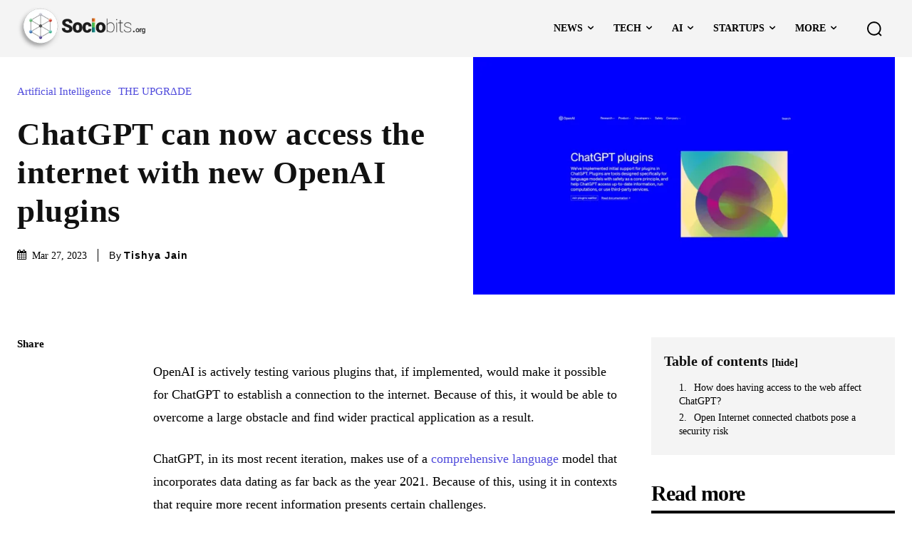

--- FILE ---
content_type: text/html; charset=UTF-8
request_url: https://www.sociobits.org/openais-plugins-bring-chatgpt-online/
body_size: 167087
content:
<!doctype html >
<!--[if IE 8]><html class="ie8" lang="en"> <![endif]-->
<!--[if IE 9]><html class="ie9" lang="en"> <![endif]-->
<!--[if gt IE 8]><!--><html lang="en-US" prefix="og: http://ogp.me/ns# fb: http://ogp.me/ns/fb#"> <!--<![endif]--><head><script data-no-optimize="1">var litespeed_docref=sessionStorage.getItem("litespeed_docref");litespeed_docref&&(Object.defineProperty(document,"referrer",{get:function(){return litespeed_docref}}),sessionStorage.removeItem("litespeed_docref"));</script> <title>ChatGPT can now access the internet with new OpenAI plugins</title><meta charset="UTF-8" /><meta name="viewport" content="width=device-width, initial-scale=1.0"><link rel="pingback" href="https://www.sociobits.org/xmlrpc.php" /><meta name='robots' content='index, follow, max-image-preview:large, max-snippet:-1, max-video-preview:-1' /><style>img:is([sizes="auto" i], [sizes^="auto," i]) { contain-intrinsic-size: 3000px 1500px }</style><link rel="icon" type="image/png" href="https://www.sociobits.org/assets/favicon_16x16.png"><meta property="og:image" content="https://www.sociobits.org/wp-content/uploads/2023/03/ChatGPT_plugins.png" /><meta property="og:image:secure_url" content="https://www.sociobits.org/wp-content/uploads/2023/03/ChatGPT_plugins.png" /><meta name="twitter:image" content="https://www.sociobits.org/wp-content/uploads/2023/03/ChatGPT_plugins.png" /><title>ChatGPT can now access the internet with new OpenAI plugins</title><meta name="description" content="It would appear that ChatGPT is getting ready to cross a threshold at this moment. OpenAI, a significant artificial intelligence startup based in the United States, has provided its widely used chatbot with the ability to access the internet." /><link rel="canonical" href="https://www.sociobits.org/openais-plugins-bring-chatgpt-online/12468/" /><meta property="og:locale" content="en_US" /><meta property="og:type" content="article" /><meta property="og:title" content="ChatGPT can now access the internet with new OpenAI plugins" /><meta property="og:description" content="It would appear that ChatGPT is getting ready to cross a threshold at this moment. OpenAI, a significant artificial intelligence startup based in the United States, has provided its widely used chatbot with the ability to access the internet." /><meta property="og:url" content="https://www.sociobits.org/openais-plugins-bring-chatgpt-online/12468/" /><meta property="og:site_name" content="Sociobits" /><meta property="article:publisher" content="https://www.facebook.com/sociobits" /><meta property="article:published_time" content="2023-03-27T09:08:11+00:00" /><meta property="article:modified_time" content="2023-03-27T09:15:38+00:00" /><meta name="author" content="Tishya Jain" /><meta name="twitter:card" content="summary_large_image" /><meta name="twitter:title" content="ChatGPT can now access the internet with new OpenAI plugins" /><meta name="twitter:description" content="It would appear that ChatGPT is getting ready to cross a threshold at this moment. OpenAI, a significant artificial intelligence startup based in the United States, has provided its widely used chatbot with the ability to access the internet." /><meta name="twitter:creator" content="@sociobits" /><meta name="twitter:site" content="@sociobits" /><meta name="twitter:label1" content="Written by" /><meta name="twitter:data1" content="Tishya Jain" /><meta name="twitter:label2" content="Est. reading time" /><meta name="twitter:data2" content="5 minutes" /> <script type="application/ld+json" class="yoast-schema-graph">{"@context":"https://schema.org","@graph":[{"@type":"Article","@id":"https://www.sociobits.org/openais-plugins-bring-chatgpt-online/12468/#article","isPartOf":{"@id":"https://www.sociobits.org/openais-plugins-bring-chatgpt-online/12468/"},"author":{"name":"Tishya Jain","@id":"https://www.sociobits.org/#/schema/person/4edb1233c9f306fd5ff4611853fabeec"},"headline":"ChatGPT can now access the internet with new OpenAI plugins","datePublished":"2023-03-27T09:08:11+00:00","dateModified":"2023-03-27T09:15:38+00:00","mainEntityOfPage":{"@id":"https://www.sociobits.org/openais-plugins-bring-chatgpt-online/12468/"},"wordCount":916,"commentCount":0,"publisher":{"@id":"https://www.sociobits.org/#organization"},"image":{"@id":"https://www.sociobits.org/openais-plugins-bring-chatgpt-online/12468/#primaryimage"},"thumbnailUrl":"https://i0.wp.com/www.sociobits.org/wp-content/uploads/2023/03/ChatGPT_plugins.png?fit=1200%2C675&ssl=1","keywords":["artificial intelligence","ChatGPT","OpenAI","website"],"articleSection":["Artificial Intelligence","THE UPGRΔDE"],"inLanguage":"en-US","potentialAction":[{"@type":"CommentAction","name":"Comment","target":["https://www.sociobits.org/openais-plugins-bring-chatgpt-online/12468/#respond"]}]},{"@type":"WebPage","@id":"https://www.sociobits.org/openais-plugins-bring-chatgpt-online/12468/","url":"https://www.sociobits.org/openais-plugins-bring-chatgpt-online/12468/","name":"ChatGPT can now access the internet with new OpenAI plugins","isPartOf":{"@id":"https://www.sociobits.org/#website"},"primaryImageOfPage":{"@id":"https://www.sociobits.org/openais-plugins-bring-chatgpt-online/12468/#primaryimage"},"image":{"@id":"https://www.sociobits.org/openais-plugins-bring-chatgpt-online/12468/#primaryimage"},"thumbnailUrl":"https://i0.wp.com/www.sociobits.org/wp-content/uploads/2023/03/ChatGPT_plugins.png?fit=1200%2C675&ssl=1","datePublished":"2023-03-27T09:08:11+00:00","dateModified":"2023-03-27T09:15:38+00:00","description":"It would appear that ChatGPT is getting ready to cross a threshold at this moment. OpenAI, a significant artificial intelligence startup based in the United States, has provided its widely used chatbot with the ability to access the internet.","breadcrumb":{"@id":"https://www.sociobits.org/openais-plugins-bring-chatgpt-online/12468/#breadcrumb"},"inLanguage":"en-US","potentialAction":[{"@type":"ReadAction","target":["https://www.sociobits.org/openais-plugins-bring-chatgpt-online/12468/"]}]},{"@type":"ImageObject","inLanguage":"en-US","@id":"https://www.sociobits.org/openais-plugins-bring-chatgpt-online/12468/#primaryimage","url":"https://i0.wp.com/www.sociobits.org/wp-content/uploads/2023/03/ChatGPT_plugins.png?fit=1200%2C675&ssl=1","contentUrl":"https://i0.wp.com/www.sociobits.org/wp-content/uploads/2023/03/ChatGPT_plugins.png?fit=1200%2C675&ssl=1","width":1200,"height":675,"caption":"ChatGPT can now access the internet with new OpenAI plugins"},{"@type":"BreadcrumbList","@id":"https://www.sociobits.org/openais-plugins-bring-chatgpt-online/12468/#breadcrumb","itemListElement":[{"@type":"ListItem","position":1,"name":"Home","item":"https://www.sociobits.org/"},{"@type":"ListItem","position":2,"name":"ChatGPT can now access the internet with new OpenAI plugins"}]},{"@type":"WebSite","@id":"https://www.sociobits.org/#website","url":"https://www.sociobits.org/","name":"Sociobits","description":"","publisher":{"@id":"https://www.sociobits.org/#organization"},"potentialAction":[{"@type":"SearchAction","target":{"@type":"EntryPoint","urlTemplate":"https://www.sociobits.org/?s={search_term_string}"},"query-input":{"@type":"PropertyValueSpecification","valueRequired":true,"valueName":"search_term_string"}}],"inLanguage":"en-US"},{"@type":"Organization","@id":"https://www.sociobits.org/#organization","name":"Sociobits","url":"https://www.sociobits.org/","logo":{"@type":"ImageObject","inLanguage":"en-US","@id":"https://www.sociobits.org/#/schema/logo/image/","url":"https://i0.wp.com/www.sociobits.org/wp-content/uploads/2014/07/logo600-2001.png?fit=600%2C200&ssl=1","contentUrl":"https://i0.wp.com/www.sociobits.org/wp-content/uploads/2014/07/logo600-2001.png?fit=600%2C200&ssl=1","width":600,"height":200,"caption":"Sociobits"},"image":{"@id":"https://www.sociobits.org/#/schema/logo/image/"},"sameAs":["https://www.facebook.com/sociobits","https://x.com/sociobits","https://www.instagram.com/sociobits/","https://www.linkedin.com/company/sociobits","https://www.youtube.com/channel/UCoMr3YuhEDMbFhd6Mrb8ecg"]},{"@type":"Person","@id":"https://www.sociobits.org/#/schema/person/4edb1233c9f306fd5ff4611853fabeec","name":"Tishya Jain","image":{"@type":"ImageObject","inLanguage":"en-US","@id":"https://www.sociobits.org/#/schema/person/image/","url":"https://www.sociobits.org/wp-content/litespeed/avatar/825f6b9f2515ccc66f270ac4c25adf5a.jpg?ver=1768258056","contentUrl":"https://www.sociobits.org/wp-content/litespeed/avatar/825f6b9f2515ccc66f270ac4c25adf5a.jpg?ver=1768258056","caption":"Tishya Jain"},"url":"https://www.sociobits.org/author/tishyajain/"}]}</script> <link rel='dns-prefetch' href='//secure.gravatar.com' /><link rel='dns-prefetch' href='//stats.wp.com' /><link rel='dns-prefetch' href='//fonts.googleapis.com' /><link rel='dns-prefetch' href='//www.googletagmanager.com' /><link rel='preconnect' href='//i0.wp.com' /><link rel="alternate" type="application/rss+xml" title="Sociobits &raquo; Feed" href="https://www.sociobits.org/feed/" /><link rel="alternate" type="application/rss+xml" title="Sociobits &raquo; Comments Feed" href="https://www.sociobits.org/comments/feed/" /><link data-optimized="2" rel="stylesheet" href="https://www.sociobits.org/wp-content/litespeed/css/986d9a9ea33e31115fd085bfc1c7a503.css?ver=75655" /><style id='classic-theme-styles-inline-css' type='text/css'>/*! This file is auto-generated */
.wp-block-button__link{color:#fff;background-color:#32373c;border-radius:9999px;box-shadow:none;text-decoration:none;padding:calc(.667em + 2px) calc(1.333em + 2px);font-size:1.125em}.wp-block-file__button{background:#32373c;color:#fff;text-decoration:none}</style><style id='jetpack-sharing-buttons-style-inline-css' type='text/css'>.jetpack-sharing-buttons__services-list{display:flex;flex-direction:row;flex-wrap:wrap;gap:0;list-style-type:none;margin:5px;padding:0}.jetpack-sharing-buttons__services-list.has-small-icon-size{font-size:12px}.jetpack-sharing-buttons__services-list.has-normal-icon-size{font-size:16px}.jetpack-sharing-buttons__services-list.has-large-icon-size{font-size:24px}.jetpack-sharing-buttons__services-list.has-huge-icon-size{font-size:36px}@media print{.jetpack-sharing-buttons__services-list{display:none!important}}.editor-styles-wrapper .wp-block-jetpack-sharing-buttons{gap:0;padding-inline-start:0}ul.jetpack-sharing-buttons__services-list.has-background{padding:1.25em 2.375em}</style><style id='global-styles-inline-css' type='text/css'>:root{--wp--preset--aspect-ratio--square: 1;--wp--preset--aspect-ratio--4-3: 4/3;--wp--preset--aspect-ratio--3-4: 3/4;--wp--preset--aspect-ratio--3-2: 3/2;--wp--preset--aspect-ratio--2-3: 2/3;--wp--preset--aspect-ratio--16-9: 16/9;--wp--preset--aspect-ratio--9-16: 9/16;--wp--preset--color--black: #000000;--wp--preset--color--cyan-bluish-gray: #abb8c3;--wp--preset--color--white: #ffffff;--wp--preset--color--pale-pink: #f78da7;--wp--preset--color--vivid-red: #cf2e2e;--wp--preset--color--luminous-vivid-orange: #ff6900;--wp--preset--color--luminous-vivid-amber: #fcb900;--wp--preset--color--light-green-cyan: #7bdcb5;--wp--preset--color--vivid-green-cyan: #00d084;--wp--preset--color--pale-cyan-blue: #8ed1fc;--wp--preset--color--vivid-cyan-blue: #0693e3;--wp--preset--color--vivid-purple: #9b51e0;--wp--preset--gradient--vivid-cyan-blue-to-vivid-purple: linear-gradient(135deg,rgba(6,147,227,1) 0%,rgb(155,81,224) 100%);--wp--preset--gradient--light-green-cyan-to-vivid-green-cyan: linear-gradient(135deg,rgb(122,220,180) 0%,rgb(0,208,130) 100%);--wp--preset--gradient--luminous-vivid-amber-to-luminous-vivid-orange: linear-gradient(135deg,rgba(252,185,0,1) 0%,rgba(255,105,0,1) 100%);--wp--preset--gradient--luminous-vivid-orange-to-vivid-red: linear-gradient(135deg,rgba(255,105,0,1) 0%,rgb(207,46,46) 100%);--wp--preset--gradient--very-light-gray-to-cyan-bluish-gray: linear-gradient(135deg,rgb(238,238,238) 0%,rgb(169,184,195) 100%);--wp--preset--gradient--cool-to-warm-spectrum: linear-gradient(135deg,rgb(74,234,220) 0%,rgb(151,120,209) 20%,rgb(207,42,186) 40%,rgb(238,44,130) 60%,rgb(251,105,98) 80%,rgb(254,248,76) 100%);--wp--preset--gradient--blush-light-purple: linear-gradient(135deg,rgb(255,206,236) 0%,rgb(152,150,240) 100%);--wp--preset--gradient--blush-bordeaux: linear-gradient(135deg,rgb(254,205,165) 0%,rgb(254,45,45) 50%,rgb(107,0,62) 100%);--wp--preset--gradient--luminous-dusk: linear-gradient(135deg,rgb(255,203,112) 0%,rgb(199,81,192) 50%,rgb(65,88,208) 100%);--wp--preset--gradient--pale-ocean: linear-gradient(135deg,rgb(255,245,203) 0%,rgb(182,227,212) 50%,rgb(51,167,181) 100%);--wp--preset--gradient--electric-grass: linear-gradient(135deg,rgb(202,248,128) 0%,rgb(113,206,126) 100%);--wp--preset--gradient--midnight: linear-gradient(135deg,rgb(2,3,129) 0%,rgb(40,116,252) 100%);--wp--preset--font-size--small: 11px;--wp--preset--font-size--medium: 20px;--wp--preset--font-size--large: 32px;--wp--preset--font-size--x-large: 42px;--wp--preset--font-size--regular: 15px;--wp--preset--font-size--larger: 50px;--wp--preset--spacing--20: 0.44rem;--wp--preset--spacing--30: 0.67rem;--wp--preset--spacing--40: 1rem;--wp--preset--spacing--50: 1.5rem;--wp--preset--spacing--60: 2.25rem;--wp--preset--spacing--70: 3.38rem;--wp--preset--spacing--80: 5.06rem;--wp--preset--shadow--natural: 6px 6px 9px rgba(0, 0, 0, 0.2);--wp--preset--shadow--deep: 12px 12px 50px rgba(0, 0, 0, 0.4);--wp--preset--shadow--sharp: 6px 6px 0px rgba(0, 0, 0, 0.2);--wp--preset--shadow--outlined: 6px 6px 0px -3px rgba(255, 255, 255, 1), 6px 6px rgba(0, 0, 0, 1);--wp--preset--shadow--crisp: 6px 6px 0px rgba(0, 0, 0, 1);}:where(.is-layout-flex){gap: 0.5em;}:where(.is-layout-grid){gap: 0.5em;}body .is-layout-flex{display: flex;}.is-layout-flex{flex-wrap: wrap;align-items: center;}.is-layout-flex > :is(*, div){margin: 0;}body .is-layout-grid{display: grid;}.is-layout-grid > :is(*, div){margin: 0;}:where(.wp-block-columns.is-layout-flex){gap: 2em;}:where(.wp-block-columns.is-layout-grid){gap: 2em;}:where(.wp-block-post-template.is-layout-flex){gap: 1.25em;}:where(.wp-block-post-template.is-layout-grid){gap: 1.25em;}.has-black-color{color: var(--wp--preset--color--black) !important;}.has-cyan-bluish-gray-color{color: var(--wp--preset--color--cyan-bluish-gray) !important;}.has-white-color{color: var(--wp--preset--color--white) !important;}.has-pale-pink-color{color: var(--wp--preset--color--pale-pink) !important;}.has-vivid-red-color{color: var(--wp--preset--color--vivid-red) !important;}.has-luminous-vivid-orange-color{color: var(--wp--preset--color--luminous-vivid-orange) !important;}.has-luminous-vivid-amber-color{color: var(--wp--preset--color--luminous-vivid-amber) !important;}.has-light-green-cyan-color{color: var(--wp--preset--color--light-green-cyan) !important;}.has-vivid-green-cyan-color{color: var(--wp--preset--color--vivid-green-cyan) !important;}.has-pale-cyan-blue-color{color: var(--wp--preset--color--pale-cyan-blue) !important;}.has-vivid-cyan-blue-color{color: var(--wp--preset--color--vivid-cyan-blue) !important;}.has-vivid-purple-color{color: var(--wp--preset--color--vivid-purple) !important;}.has-black-background-color{background-color: var(--wp--preset--color--black) !important;}.has-cyan-bluish-gray-background-color{background-color: var(--wp--preset--color--cyan-bluish-gray) !important;}.has-white-background-color{background-color: var(--wp--preset--color--white) !important;}.has-pale-pink-background-color{background-color: var(--wp--preset--color--pale-pink) !important;}.has-vivid-red-background-color{background-color: var(--wp--preset--color--vivid-red) !important;}.has-luminous-vivid-orange-background-color{background-color: var(--wp--preset--color--luminous-vivid-orange) !important;}.has-luminous-vivid-amber-background-color{background-color: var(--wp--preset--color--luminous-vivid-amber) !important;}.has-light-green-cyan-background-color{background-color: var(--wp--preset--color--light-green-cyan) !important;}.has-vivid-green-cyan-background-color{background-color: var(--wp--preset--color--vivid-green-cyan) !important;}.has-pale-cyan-blue-background-color{background-color: var(--wp--preset--color--pale-cyan-blue) !important;}.has-vivid-cyan-blue-background-color{background-color: var(--wp--preset--color--vivid-cyan-blue) !important;}.has-vivid-purple-background-color{background-color: var(--wp--preset--color--vivid-purple) !important;}.has-black-border-color{border-color: var(--wp--preset--color--black) !important;}.has-cyan-bluish-gray-border-color{border-color: var(--wp--preset--color--cyan-bluish-gray) !important;}.has-white-border-color{border-color: var(--wp--preset--color--white) !important;}.has-pale-pink-border-color{border-color: var(--wp--preset--color--pale-pink) !important;}.has-vivid-red-border-color{border-color: var(--wp--preset--color--vivid-red) !important;}.has-luminous-vivid-orange-border-color{border-color: var(--wp--preset--color--luminous-vivid-orange) !important;}.has-luminous-vivid-amber-border-color{border-color: var(--wp--preset--color--luminous-vivid-amber) !important;}.has-light-green-cyan-border-color{border-color: var(--wp--preset--color--light-green-cyan) !important;}.has-vivid-green-cyan-border-color{border-color: var(--wp--preset--color--vivid-green-cyan) !important;}.has-pale-cyan-blue-border-color{border-color: var(--wp--preset--color--pale-cyan-blue) !important;}.has-vivid-cyan-blue-border-color{border-color: var(--wp--preset--color--vivid-cyan-blue) !important;}.has-vivid-purple-border-color{border-color: var(--wp--preset--color--vivid-purple) !important;}.has-vivid-cyan-blue-to-vivid-purple-gradient-background{background: var(--wp--preset--gradient--vivid-cyan-blue-to-vivid-purple) !important;}.has-light-green-cyan-to-vivid-green-cyan-gradient-background{background: var(--wp--preset--gradient--light-green-cyan-to-vivid-green-cyan) !important;}.has-luminous-vivid-amber-to-luminous-vivid-orange-gradient-background{background: var(--wp--preset--gradient--luminous-vivid-amber-to-luminous-vivid-orange) !important;}.has-luminous-vivid-orange-to-vivid-red-gradient-background{background: var(--wp--preset--gradient--luminous-vivid-orange-to-vivid-red) !important;}.has-very-light-gray-to-cyan-bluish-gray-gradient-background{background: var(--wp--preset--gradient--very-light-gray-to-cyan-bluish-gray) !important;}.has-cool-to-warm-spectrum-gradient-background{background: var(--wp--preset--gradient--cool-to-warm-spectrum) !important;}.has-blush-light-purple-gradient-background{background: var(--wp--preset--gradient--blush-light-purple) !important;}.has-blush-bordeaux-gradient-background{background: var(--wp--preset--gradient--blush-bordeaux) !important;}.has-luminous-dusk-gradient-background{background: var(--wp--preset--gradient--luminous-dusk) !important;}.has-pale-ocean-gradient-background{background: var(--wp--preset--gradient--pale-ocean) !important;}.has-electric-grass-gradient-background{background: var(--wp--preset--gradient--electric-grass) !important;}.has-midnight-gradient-background{background: var(--wp--preset--gradient--midnight) !important;}.has-small-font-size{font-size: var(--wp--preset--font-size--small) !important;}.has-medium-font-size{font-size: var(--wp--preset--font-size--medium) !important;}.has-large-font-size{font-size: var(--wp--preset--font-size--large) !important;}.has-x-large-font-size{font-size: var(--wp--preset--font-size--x-large) !important;}
:where(.wp-block-post-template.is-layout-flex){gap: 1.25em;}:where(.wp-block-post-template.is-layout-grid){gap: 1.25em;}
:where(.wp-block-columns.is-layout-flex){gap: 2em;}:where(.wp-block-columns.is-layout-grid){gap: 2em;}
:root :where(.wp-block-pullquote){font-size: 1.5em;line-height: 1.6;}</style><style id='td-theme-inline-css' type='text/css'>@media (max-width:767px){.td-header-desktop-wrap{display:none}}@media (min-width:767px){.td-header-mobile-wrap{display:none}}</style><style id='essb_cache_static-c242319720ec843e89c2199b358c25e1-inline-css' type='text/css'>.essb_links .essb_link_mastodon { --essb-network: #6364ff;}</style> <script type="text/javascript" id="gtmkit-js-before" data-cfasync="false" data-nowprocket="" data-cookieconsent="ignore">/*  */
		window.gtmkit_settings = {"datalayer_name":"dataLayer","console_log":false};
		window.gtmkit_data = {};
		window.dataLayer = window.dataLayer || [];
				
/*  */</script> <script type="litespeed/javascript" data-src="https://www.sociobits.org/wp-includes/js/jquery/jquery.min.js" id="jquery-core-js"></script> <script type="text/javascript" id="gtmkit-container-js-after" data-cfasync="false" data-nowprocket="" data-cookieconsent="ignore">/*  */
/* Google Tag Manager */
(function(w,d,s,l,i){w[l]=w[l]||[];w[l].push({'gtm.start':
new Date().getTime(),event:'gtm.js'});var f=d.getElementsByTagName(s)[0],
j=d.createElement(s),dl=l!='dataLayer'?'&l='+l:'';j.async=true;j.src=
'https://www.googletagmanager.com/gtm.js?id='+i+dl;f.parentNode.insertBefore(j,f);
})(window,document,'script','dataLayer','GTM-TWMCNK');
/* End Google Tag Manager */
/*  */</script> <script type="text/javascript" src="https://www.sociobits.org/wp-content/plugins/gtm-kit/assets/integration/contact-form-7.js" id="gtmkit-cf7-js" defer="defer" data-wp-strategy="defer"></script> <script type="text/javascript" id="gtmkit-datalayer-js-before" data-cfasync="false" data-nowprocket="" data-cookieconsent="ignore">/*  */
const gtmkit_dataLayer_content = {"pagePostType":"post","pageType":"post","pageCategory":["artificial-intelligence","the-upgrade"],"pageAttributes":["artificial-intelligence","chatgpt","openai","website"],"postTitle":"ChatGPT can now access the internet with new OpenAI plugins","postId":12468,"postDate":"2023-03-27","authorName":"Tishya Jain","authorId":77,"userLoggedIn":false,"userRole":"not-logged-in"};
dataLayer.push( gtmkit_dataLayer_content );
/*  */</script> <link rel="https://api.w.org/" href="https://www.sociobits.org/wp-json/" /><link rel="alternate" title="JSON" type="application/json" href="https://www.sociobits.org/wp-json/wp/v2/posts/12468" /><link rel="alternate" title="oEmbed (JSON)" type="application/json+oembed" href="https://www.sociobits.org/wp-json/oembed/1.0/embed?url=https%3A%2F%2Fwww.sociobits.org%2Fopenais-plugins-bring-chatgpt-online%2F12468%2F" /><link rel="alternate" title="oEmbed (XML)" type="text/xml+oembed" href="https://www.sociobits.org/wp-json/oembed/1.0/embed?url=https%3A%2F%2Fwww.sociobits.org%2Fopenais-plugins-bring-chatgpt-online%2F12468%2F&#038;format=xml" />
 <script type="litespeed/javascript" data-src="https://pagead2.googlesyndication.com/pagead/js/adsbygoogle.js?client=ca-pub-6402171560041119"
     crossorigin="anonymous"></script> <meta name="publication-media-verification"content="7934cbd042cc4ce887a4adbde1baa425"> <script type="litespeed/javascript" data-src="https://www.googletagmanager.com/gtag/js?id=UA-50455731-1"></script> <script type="litespeed/javascript">window.dataLayer=window.dataLayer||[];function gtag(){dataLayer.push(arguments)}
gtag('js',new Date());gtag('config','UA-50455731-1')</script>  <script type="litespeed/javascript">!function(f,b,e,v,n,t,s){if(f.fbq)return;n=f.fbq=function(){n.callMethod?n.callMethod.apply(n,arguments):n.queue.push(arguments)};if(!f._fbq)f._fbq=n;n.push=n;n.loaded=!0;n.version='2.0';n.queue=[];t=b.createElement(e);t.async=!0;t.src=v;s=b.getElementsByTagName(e)[0];s.parentNode.insertBefore(t,s)}(window,document,'script','https://connect.facebook.net/en_US/fbevents.js');fbq('init','856199665249957');fbq('track','PageView')</script> <noscript><img height="1" width="1" style="display:none"
src="https://www.facebook.com/tr?id=856199665249957&ev=PageView&noscript=1"
/></noscript><meta name="facebook-domain-verification" content="ji48gsvx90t211no4u530ibt5habcb" />
<script async type="litespeed/javascript">(function(c,l,a,r,i,t,y){c[a]=c[a]||function(){(c[a].q=c[a].q||[]).push(arguments)};t=l.createElement(r);t.async=1;t.src="https://www.clarity.ms/tag/"+i+"?ref=bwt";y=l.getElementsByTagName(r)[0];y.parentNode.insertBefore(t,y)})(window,document,"clarity","script","cbprnhzwes")</script>  <script async type="litespeed/javascript">window._tfa=window._tfa||[];window._tfa.push({notify:'event',name:'page_view',id:1471568});!function(t,f,a,x){if(!document.getElementById(x)){t.async=1;t.src=a;t.id=x;f.parentNode.insertBefore(t,f)}}(document.createElement('script'),document.getElementsByTagName('script')[0],'//cdn.taboola.com/libtrc/unip/1471568/tfa.js','tb_tfa_script')</script> <meta name="publication-media-verification"content="d880727fa8764b4a869b9fd19f40b442"><script type="litespeed/javascript">(function(url){if(/(?:Chrome\/26\.0\.1410\.63 Safari\/537\.31|WordfenceTestMonBot)/.test(navigator.userAgent)){return}
var addEvent=function(evt,handler){if(window.addEventListener){document.addEventListener(evt,handler,!1)}else if(window.attachEvent){document.attachEvent('on'+evt,handler)}};var removeEvent=function(evt,handler){if(window.removeEventListener){document.removeEventListener(evt,handler,!1)}else if(window.detachEvent){document.detachEvent('on'+evt,handler)}};var evts='contextmenu dblclick drag dragend dragenter dragleave dragover dragstart drop keydown keypress keyup mousedown mousemove mouseout mouseover mouseup mousewheel scroll'.split(' ');var logHuman=function(){if(window.wfLogHumanRan){return}
window.wfLogHumanRan=!0;var wfscr=document.createElement('script');wfscr.type='text/javascript';wfscr.async=!0;wfscr.src=url+'&r='+Math.random();(document.getElementsByTagName('head')[0]||document.getElementsByTagName('body')[0]).appendChild(wfscr);for(var i=0;i<evts.length;i++){removeEvent(evts[i],logHuman)}};for(var i=0;i<evts.length;i++){addEvent(evts[i],logHuman)}})('//www.sociobits.org/?wordfence_lh=1&hid=38F028B1B99EAEA1A8A66B5902950D07')</script> <style>img#wpstats{display:none}</style> <script type="litespeed/javascript">window.tdb_global_vars={"wpRestUrl":"https:\/\/www.sociobits.org\/wp-json\/","permalinkStructure":"\/%postname%\/%post_id%\/"};window.tdb_p_autoload_vars={"isAjax":!1,"isAdminBarShowing":!1,"autoloadStatus":"on","origPostEditUrl":null}</script> <style id="tdb-global-colors">:root{--accent-color:#fff;--tt-hover:#504BDC;--tt-gray-dark:#777777;--tt-extra-color:#f4f4f4;--tt-primary-color:#000000;--accent-color:#E4A41E}</style><style id="tdb-global-fonts">:root{--tt-secondary:Merriweather;--tt-extra:Red Hat Display;--tt-primary-font:Epilogue;}</style> <script type="litespeed/javascript">var essb_settings={"ajax_url":"https:\/\/www.sociobits.org\/wp-admin\/admin-ajax.php","essb3_nonce":"3588508e43","essb3_plugin_url":"https:\/\/www.sociobits.org\/wp-content\/plugins\/easy-social-share-buttons3","essb3_stats":!0,"essb3_ga":!1,"essb3_ga_ntg":!1,"blog_url":"https:\/\/www.sociobits.org\/","post_id":"12468","aftershare_networks":"","internal_stats":!0};var essbis_settings={"modules":{"settings":{"moduleHoverActive":1,"activeModules":["settings","buttons","hover"]},"buttons":{"pinterestImageDescription":["titleAttribute","altAttribute","postTitle","mediaLibraryDescription"],"networks":"pinterest"},"hover":{"imageSelector":".essbis-hover-container img","minImageHeight":100,"minImageWidth":100,"hoverPanelPosition":"top-left","theme":"flat-small","orientation":"horizontal","showOnHome":"1","showOnSingle":"1","showOnPage":"1","showOnBlog":"1","showOnLightbox":"1","alwaysVisible":!1,"mobileOnClick":!1,"networks":"pinterest"}},"twitteruser":"sociobits","fbapp":"","dontshow":"","buttonSets":[],"themes":[]}</script> <meta name="onesignal" content="wordpress-plugin"/> <script type="litespeed/javascript">window.OneSignalDeferred=window.OneSignalDeferred||[];OneSignalDeferred.push(function(OneSignal){var oneSignal_options={};window._oneSignalInitOptions=oneSignal_options;oneSignal_options.serviceWorkerParam={scope:'/wp-content/plugins/onesignal-free-web-push-notifications/sdk_files/push/onesignal/'};oneSignal_options.serviceWorkerPath='OneSignalSDKWorker.js';OneSignal.Notifications.setDefaultUrl("https://www.sociobits.org");oneSignal_options.wordpress=!0;oneSignal_options.appId='81925e7c-3523-4a4d-8cb1-4c4aaaec8b81';oneSignal_options.allowLocalhostAsSecureOrigin=!0;oneSignal_options.welcomeNotification={};oneSignal_options.welcomeNotification.disable=!0;oneSignal_options.path="https://www.sociobits.org/wp-content/plugins/onesignal-free-web-push-notifications/sdk_files/";oneSignal_options.safari_web_id="web.onesignal.auto.3a869b75-1942-4792-8237-9de8041a4c17";oneSignal_options.promptOptions={};oneSignal_options.promptOptions.actionMessage="Get the latest updates on Tech, Crypto, NFTs , Startups and more...";oneSignal_options.promptOptions.acceptButtonText="COUNT ME IN";oneSignal_options.promptOptions.cancelButtonText="MAYBE LATER";OneSignal.init(window._oneSignalInitOptions);OneSignal.Slidedown.promptPush()});function documentInitOneSignal(){var oneSignal_elements=document.getElementsByClassName("OneSignal-prompt");var oneSignalLinkClickHandler=function(event){OneSignal.Notifications.requestPermission();event.preventDefault()};for(var i=0;i<oneSignal_elements.length;i++)
oneSignal_elements[i].addEventListener('click',oneSignalLinkClickHandler,!1);}
if(document.readyState==='complete'){documentInitOneSignal()}else{window.addEventListener("load",function(event){documentInitOneSignal()})}</script> <meta name="generator" content="Powered by Slider Revolution 6.5.8 - responsive, Mobile-Friendly Slider Plugin for WordPress with comfortable drag and drop interface." /> <script id="td-generated-header-js" type="litespeed/javascript">var tdBlocksArray=[];function tdBlock(){this.id='';this.block_type=1;this.atts='';this.td_column_number='';this.td_current_page=1;this.post_count=0;this.found_posts=0;this.max_num_pages=0;this.td_filter_value='';this.is_ajax_running=!1;this.td_user_action='';this.header_color='';this.ajax_pagination_infinite_stop=''}(function(){var htmlTag=document.getElementsByTagName("html")[0];if(navigator.userAgent.indexOf("MSIE 10.0")>-1){htmlTag.className+=' ie10'}
if(!!navigator.userAgent.match(/Trident.*rv\:11\./)){htmlTag.className+=' ie11'}
if(navigator.userAgent.indexOf("Edge")>-1){htmlTag.className+=' ieEdge'}
if(/(iPad|iPhone|iPod)/g.test(navigator.userAgent)){htmlTag.className+=' td-md-is-ios'}
var user_agent=navigator.userAgent.toLowerCase();if(user_agent.indexOf("android")>-1){htmlTag.className+=' td-md-is-android'}
if(-1!==navigator.userAgent.indexOf('Mac OS X')){htmlTag.className+=' td-md-is-os-x'}
if(/chrom(e|ium)/.test(navigator.userAgent.toLowerCase())){htmlTag.className+=' td-md-is-chrome'}
if(-1!==navigator.userAgent.indexOf('Firefox')){htmlTag.className+=' td-md-is-firefox'}
if(-1!==navigator.userAgent.indexOf('Safari')&&-1===navigator.userAgent.indexOf('Chrome')){htmlTag.className+=' td-md-is-safari'}
if(-1!==navigator.userAgent.indexOf('IEMobile')){htmlTag.className+=' td-md-is-iemobile'}})();var tdLocalCache={};(function(){"use strict";tdLocalCache={data:{},remove:function(resource_id){delete tdLocalCache.data[resource_id]},exist:function(resource_id){return tdLocalCache.data.hasOwnProperty(resource_id)&&tdLocalCache.data[resource_id]!==null},get:function(resource_id){return tdLocalCache.data[resource_id]},set:function(resource_id,cachedData){tdLocalCache.remove(resource_id);tdLocalCache.data[resource_id]=cachedData}}})();var td_viewport_interval_list=[{"limitBottom":767,"sidebarWidth":228},{"limitBottom":1018,"sidebarWidth":300},{"limitBottom":1140,"sidebarWidth":324}];var td_animation_stack_effect="type0";var tds_animation_stack=!0;var td_animation_stack_specific_selectors=".entry-thumb, img, .td-lazy-img";var td_animation_stack_general_selectors=".td-animation-stack img, .td-animation-stack .entry-thumb, .post img, .td-animation-stack .td-lazy-img";var tds_video_position_v="bottom";var tds_video_lazy="enabled";var tds_show_more_info="Show more info";var tds_show_less_info="Show less info";var tdc_is_installed="yes";var tdc_domain_active=!1;var td_ajax_url="https:\/\/www.sociobits.org\/wp-admin\/admin-ajax.php?td_theme_name=Newspaper&v=12.7.1";var td_get_template_directory_uri="https:\/\/www.sociobits.org\/wp-content\/plugins\/td-composer\/legacy\/common";var tds_snap_menu="";var tds_logo_on_sticky="";var tds_header_style="";var td_please_wait="Please wait...";var td_email_user_pass_incorrect="User or password incorrect!";var td_email_user_incorrect="Email or username incorrect!";var td_email_incorrect="Email incorrect!";var td_user_incorrect="Username incorrect!";var td_email_user_empty="Email or username empty!";var td_pass_empty="Pass empty!";var td_pass_pattern_incorrect="Invalid Pass Pattern!";var td_retype_pass_incorrect="Retyped Pass incorrect!";var tds_more_articles_on_post_enable="";var tds_more_articles_on_post_time_to_wait="2";var tds_more_articles_on_post_pages_distance_from_top=0;var tds_captcha="";var tds_theme_color_site_wide="#504bdc";var tds_smart_sidebar="enabled";var tdThemeName="Newspaper";var tdThemeNameWl="Newspaper";var td_magnific_popup_translation_tPrev="Previous (Left arrow key)";var td_magnific_popup_translation_tNext="Next (Right arrow key)";var td_magnific_popup_translation_tCounter="%curr% of %total%";var td_magnific_popup_translation_ajax_tError="The content from %url% could not be loaded.";var td_magnific_popup_translation_image_tError="The image #%curr% could not be loaded.";var tdBlockNonce="cf6c21b930";var tdMobileMenu="enabled";var tdMobileSearch="enabled";var tdDateNamesI18n={"month_names":["January","February","March","April","May","June","July","August","September","October","November","December"],"month_names_short":["Jan","Feb","Mar","Apr","May","Jun","Jul","Aug","Sep","Oct","Nov","Dec"],"day_names":["Sunday","Monday","Tuesday","Wednesday","Thursday","Friday","Saturday"],"day_names_short":["Sun","Mon","Tue","Wed","Thu","Fri","Sat"]};var td_reset_pass_empty="Please enter a new password before proceeding.";var td_reset_pass_confirm_empty="Please confirm the new password before proceeding.";var td_reset_pass_not_matching="Please make sure that the passwords match.";var tdb_modal_confirm="Save";var tdb_modal_cancel="Cancel";var tdb_modal_confirm_alt="Yes";var tdb_modal_cancel_alt="No";var td_deploy_mode="deploy";var td_ad_background_click_link="";var td_ad_background_click_target=""</script> <style>:root{--td_theme_color:#504bdc;--td_slider_text:rgba(80,75,220,0.7);--td_container_transparent:transparent;--td_mobile_gradient_one_mob:#1b1b1b;--td_mobile_gradient_two_mob:#2fa6df;--td_mobile_text_active_color:#2fa6df;--td_mobile_button_background_mob:#2fa6df;--td_mobile_button_color_mob:#ffffff;--td_login_gradient_one:#1b1b1b;--td_login_gradient_two:#2fa6df}.td-header-style-12 .td-header-menu-wrap-full,.td-header-style-12 .td-affix,.td-grid-style-1.td-hover-1 .td-big-grid-post:hover .td-post-category,.td-grid-style-5.td-hover-1 .td-big-grid-post:hover .td-post-category,.td_category_template_3 .td-current-sub-category,.td_category_template_8 .td-category-header .td-category a.td-current-sub-category,.td_category_template_4 .td-category-siblings .td-category a:hover,.td_block_big_grid_9.td-grid-style-1 .td-post-category,.td_block_big_grid_9.td-grid-style-5 .td-post-category,.td-grid-style-6.td-hover-1 .td-module-thumb:after,.tdm-menu-active-style5 .td-header-menu-wrap .sf-menu>.current-menu-item>a,.tdm-menu-active-style5 .td-header-menu-wrap .sf-menu>.current-menu-ancestor>a,.tdm-menu-active-style5 .td-header-menu-wrap .sf-menu>.current-category-ancestor>a,.tdm-menu-active-style5 .td-header-menu-wrap .sf-menu>li>a:hover,.tdm-menu-active-style5 .td-header-menu-wrap .sf-menu>.sfHover>a{background-color:#504bdc}.td_mega_menu_sub_cats .cur-sub-cat,.td-mega-span h3 a:hover,.td_mod_mega_menu:hover .entry-title a,.header-search-wrap .result-msg a:hover,.td-header-top-menu .td-drop-down-search .td_module_wrap:hover .entry-title a,.td-header-top-menu .td-icon-search:hover,.td-header-wrap .result-msg a:hover,.top-header-menu li a:hover,.top-header-menu .current-menu-item>a,.top-header-menu .current-menu-ancestor>a,.top-header-menu .current-category-ancestor>a,.td-social-icon-wrap>a:hover,.td-header-sp-top-widget .td-social-icon-wrap a:hover,.td_mod_related_posts:hover h3>a,.td-post-template-11 .td-related-title .td-related-left:hover,.td-post-template-11 .td-related-title .td-related-right:hover,.td-post-template-11 .td-related-title .td-cur-simple-item,.td-post-template-11 .td_block_related_posts .td-next-prev-wrap a:hover,.td-category-header .td-pulldown-category-filter-link:hover,.td-category-siblings .td-subcat-dropdown a:hover,.td-category-siblings .td-subcat-dropdown a.td-current-sub-category,.footer-text-wrap .footer-email-wrap a,.footer-social-wrap a:hover,.td_module_17 .td-read-more a:hover,.td_module_18 .td-read-more a:hover,.td_module_19 .td-post-author-name a:hover,.td-pulldown-syle-2 .td-subcat-dropdown:hover .td-subcat-more span,.td-pulldown-syle-2 .td-subcat-dropdown:hover .td-subcat-more i,.td-pulldown-syle-3 .td-subcat-dropdown:hover .td-subcat-more span,.td-pulldown-syle-3 .td-subcat-dropdown:hover .td-subcat-more i,.tdm-menu-active-style3 .tdm-header.td-header-wrap .sf-menu>.current-category-ancestor>a,.tdm-menu-active-style3 .tdm-header.td-header-wrap .sf-menu>.current-menu-ancestor>a,.tdm-menu-active-style3 .tdm-header.td-header-wrap .sf-menu>.current-menu-item>a,.tdm-menu-active-style3 .tdm-header.td-header-wrap .sf-menu>.sfHover>a,.tdm-menu-active-style3 .tdm-header.td-header-wrap .sf-menu>li>a:hover{color:#504bdc}.td-mega-menu-page .wpb_content_element ul li a:hover,.td-theme-wrap .td-aj-search-results .td_module_wrap:hover .entry-title a,.td-theme-wrap .header-search-wrap .result-msg a:hover{color:#504bdc!important}.td_category_template_8 .td-category-header .td-category a.td-current-sub-category,.td_category_template_4 .td-category-siblings .td-category a:hover,.tdm-menu-active-style4 .tdm-header .sf-menu>.current-menu-item>a,.tdm-menu-active-style4 .tdm-header .sf-menu>.current-menu-ancestor>a,.tdm-menu-active-style4 .tdm-header .sf-menu>.current-category-ancestor>a,.tdm-menu-active-style4 .tdm-header .sf-menu>li>a:hover,.tdm-menu-active-style4 .tdm-header .sf-menu>.sfHover>a{border-color:#504bdc}body{background-color:#ffffff}:root{--td_theme_color:#504bdc;--td_slider_text:rgba(80,75,220,0.7);--td_container_transparent:transparent;--td_mobile_gradient_one_mob:#1b1b1b;--td_mobile_gradient_two_mob:#2fa6df;--td_mobile_text_active_color:#2fa6df;--td_mobile_button_background_mob:#2fa6df;--td_mobile_button_color_mob:#ffffff;--td_login_gradient_one:#1b1b1b;--td_login_gradient_two:#2fa6df}.td-header-style-12 .td-header-menu-wrap-full,.td-header-style-12 .td-affix,.td-grid-style-1.td-hover-1 .td-big-grid-post:hover .td-post-category,.td-grid-style-5.td-hover-1 .td-big-grid-post:hover .td-post-category,.td_category_template_3 .td-current-sub-category,.td_category_template_8 .td-category-header .td-category a.td-current-sub-category,.td_category_template_4 .td-category-siblings .td-category a:hover,.td_block_big_grid_9.td-grid-style-1 .td-post-category,.td_block_big_grid_9.td-grid-style-5 .td-post-category,.td-grid-style-6.td-hover-1 .td-module-thumb:after,.tdm-menu-active-style5 .td-header-menu-wrap .sf-menu>.current-menu-item>a,.tdm-menu-active-style5 .td-header-menu-wrap .sf-menu>.current-menu-ancestor>a,.tdm-menu-active-style5 .td-header-menu-wrap .sf-menu>.current-category-ancestor>a,.tdm-menu-active-style5 .td-header-menu-wrap .sf-menu>li>a:hover,.tdm-menu-active-style5 .td-header-menu-wrap .sf-menu>.sfHover>a{background-color:#504bdc}.td_mega_menu_sub_cats .cur-sub-cat,.td-mega-span h3 a:hover,.td_mod_mega_menu:hover .entry-title a,.header-search-wrap .result-msg a:hover,.td-header-top-menu .td-drop-down-search .td_module_wrap:hover .entry-title a,.td-header-top-menu .td-icon-search:hover,.td-header-wrap .result-msg a:hover,.top-header-menu li a:hover,.top-header-menu .current-menu-item>a,.top-header-menu .current-menu-ancestor>a,.top-header-menu .current-category-ancestor>a,.td-social-icon-wrap>a:hover,.td-header-sp-top-widget .td-social-icon-wrap a:hover,.td_mod_related_posts:hover h3>a,.td-post-template-11 .td-related-title .td-related-left:hover,.td-post-template-11 .td-related-title .td-related-right:hover,.td-post-template-11 .td-related-title .td-cur-simple-item,.td-post-template-11 .td_block_related_posts .td-next-prev-wrap a:hover,.td-category-header .td-pulldown-category-filter-link:hover,.td-category-siblings .td-subcat-dropdown a:hover,.td-category-siblings .td-subcat-dropdown a.td-current-sub-category,.footer-text-wrap .footer-email-wrap a,.footer-social-wrap a:hover,.td_module_17 .td-read-more a:hover,.td_module_18 .td-read-more a:hover,.td_module_19 .td-post-author-name a:hover,.td-pulldown-syle-2 .td-subcat-dropdown:hover .td-subcat-more span,.td-pulldown-syle-2 .td-subcat-dropdown:hover .td-subcat-more i,.td-pulldown-syle-3 .td-subcat-dropdown:hover .td-subcat-more span,.td-pulldown-syle-3 .td-subcat-dropdown:hover .td-subcat-more i,.tdm-menu-active-style3 .tdm-header.td-header-wrap .sf-menu>.current-category-ancestor>a,.tdm-menu-active-style3 .tdm-header.td-header-wrap .sf-menu>.current-menu-ancestor>a,.tdm-menu-active-style3 .tdm-header.td-header-wrap .sf-menu>.current-menu-item>a,.tdm-menu-active-style3 .tdm-header.td-header-wrap .sf-menu>.sfHover>a,.tdm-menu-active-style3 .tdm-header.td-header-wrap .sf-menu>li>a:hover{color:#504bdc}.td-mega-menu-page .wpb_content_element ul li a:hover,.td-theme-wrap .td-aj-search-results .td_module_wrap:hover .entry-title a,.td-theme-wrap .header-search-wrap .result-msg a:hover{color:#504bdc!important}.td_category_template_8 .td-category-header .td-category a.td-current-sub-category,.td_category_template_4 .td-category-siblings .td-category a:hover,.tdm-menu-active-style4 .tdm-header .sf-menu>.current-menu-item>a,.tdm-menu-active-style4 .tdm-header .sf-menu>.current-menu-ancestor>a,.tdm-menu-active-style4 .tdm-header .sf-menu>.current-category-ancestor>a,.tdm-menu-active-style4 .tdm-header .sf-menu>li>a:hover,.tdm-menu-active-style4 .tdm-header .sf-menu>.sfHover>a{border-color:#504bdc}</style><style type="text/css">.helpie-faq.accordions .helpie-mark{background-color:#ff0!important}.helpie-faq.accordions .helpie-mark{color:#000!important}.helpie-faq.accordions.custom-styles .accordion .accordion__item .accordion__header{padding-top:15px;padding-right:15px;padding-bottom:15px;padding-left:15px;}.helpie-faq.accordions.custom-styles .accordion .accordion__item .accordion__body{padding-top:15px;padding-right:15px;padding-bottom:0px;padding-left:15px;}.helpie-faq.accordions.custom-styles .accordion .accordion__item{border-top-width:0px;border-right-width:0px;border-bottom-width:0px;border-left-width:0px;border-color:#44596B;border-style:solid;}.helpie-faq.custom-styles .accordion .accordion__item{margin-top:0px;margin-right:0px;margin-bottom:0px;margin-left:0px;}.helpie-faq.custom-styles .accordion__item .accordion__header .accordion__toggle .accordion__toggle-icons{color:#44596B!important}.helpie-faq.custom-styles .accordion__header:after,.helpie-faq.custom-styles .accordion__header:before{background-color:#44596B!important}.helpie-faq-form__toggle{padding-top:15px!important;padding-right:15px!important;padding-bottom:15px!important;padding-left:15px!important;}.helpie-faq-form__submit{padding-top:15px!important;padding-right:15px!important;padding-bottom:15px!important;padding-left:15px!important;}</style><script type="litespeed/javascript">function setREVStartSize(e){window.RSIW=window.RSIW===undefined?window.innerWidth:window.RSIW;window.RSIH=window.RSIH===undefined?window.innerHeight:window.RSIH;try{var pw=document.getElementById(e.c).parentNode.offsetWidth,newh;pw=pw===0||isNaN(pw)?window.RSIW:pw;e.tabw=e.tabw===undefined?0:parseInt(e.tabw);e.thumbw=e.thumbw===undefined?0:parseInt(e.thumbw);e.tabh=e.tabh===undefined?0:parseInt(e.tabh);e.thumbh=e.thumbh===undefined?0:parseInt(e.thumbh);e.tabhide=e.tabhide===undefined?0:parseInt(e.tabhide);e.thumbhide=e.thumbhide===undefined?0:parseInt(e.thumbhide);e.mh=e.mh===undefined||e.mh==""||e.mh==="auto"?0:parseInt(e.mh,0);if(e.layout==="fullscreen"||e.l==="fullscreen")
newh=Math.max(e.mh,window.RSIH);else{e.gw=Array.isArray(e.gw)?e.gw:[e.gw];for(var i in e.rl)if(e.gw[i]===undefined||e.gw[i]===0)e.gw[i]=e.gw[i-1];e.gh=e.el===undefined||e.el===""||(Array.isArray(e.el)&&e.el.length==0)?e.gh:e.el;e.gh=Array.isArray(e.gh)?e.gh:[e.gh];for(var i in e.rl)if(e.gh[i]===undefined||e.gh[i]===0)e.gh[i]=e.gh[i-1];var nl=new Array(e.rl.length),ix=0,sl;e.tabw=e.tabhide>=pw?0:e.tabw;e.thumbw=e.thumbhide>=pw?0:e.thumbw;e.tabh=e.tabhide>=pw?0:e.tabh;e.thumbh=e.thumbhide>=pw?0:e.thumbh;for(var i in e.rl)nl[i]=e.rl[i]<window.RSIW?0:e.rl[i];sl=nl[0];for(var i in nl)if(sl>nl[i]&&nl[i]>0){sl=nl[i];ix=i}
var m=pw>(e.gw[ix]+e.tabw+e.thumbw)?1:(pw-(e.tabw+e.thumbw))/(e.gw[ix]);newh=(e.gh[ix]*m)+(e.tabh+e.thumbh)}
var el=document.getElementById(e.c);if(el!==null&&el)el.style.height=newh+"px";el=document.getElementById(e.c+"_wrapper");if(el!==null&&el){el.style.height=newh+"px";el.style.display="block"}}catch(e){console.log("Failure at Presize of Slider:"+e)}}</script> <style type="text/css" id="wp-custom-css">.grecaptcha-badge { visibility: hidden; }</style><style>.tdm-btn-style1{background-color:#504bdc}.tdm-btn-style2:before{border-color:#504bdc}.tdm-btn-style2{color:#504bdc}.tdm-btn-style3{-webkit-box-shadow:0 2px 16px #504bdc;-moz-box-shadow:0 2px 16px #504bdc;box-shadow:0 2px 16px #504bdc}.tdm-btn-style3:hover{-webkit-box-shadow:0 4px 26px #504bdc;-moz-box-shadow:0 4px 26px #504bdc;box-shadow:0 4px 26px #504bdc}</style><style id="tdw-css-placeholder"></style></head><body data-rsssl=1 class="wp-singular post-template-default single single-post postid-12468 single-format-standard wp-theme-Newspaper td-standard-pack openais-plugins-bring-chatgpt-online global-block-template-1 tdb_template_16339 essb-10.6 essbis_site tdb-template  tdc-header-template  tdc-footer-template td-animation-stack-type0 td-full-layout" itemscope="itemscope" itemtype="https://schema.org/WebPage"><div class="td-scroll-up" data-style="style1"><i class="td-icon-menu-up"></i></div><div class="td-menu-background" style="visibility:hidden"></div><div id="td-mobile-nav" style="visibility:hidden"><div class="td-mobile-container"><div class="td-menu-socials-wrap"><div class="td-menu-socials"></div><div class="td-mobile-close">
<span><i class="td-icon-close-mobile"></i></span></div></div><div class="td-menu-login-section"><div class="td-guest-wrap"><div class="td-menu-login"><a id="login-link-mob">Sign in</a></div></div></div><div class="td-mobile-content"><div class="menu-td-demo-header-menu-container"><ul id="menu-td-demo-header-menu-1" class="td-mobile-main-menu"><li class="menu-item menu-item-type-custom menu-item-object-custom menu-item-first menu-item-16318"><a href="https://www.sociobits.org/category/news/">News</a></li><li class="menu-item menu-item-type-custom menu-item-object-custom menu-item-16322"><a href="https://www.sociobits.org/category/technology/">Tech</a></li><li class="menu-item menu-item-type-custom menu-item-object-custom menu-item-16319"><a href="https://www.sociobits.org/category/artificial-intelligence/">AI</a></li><li class="menu-item menu-item-type-custom menu-item-object-custom menu-item-16320"><a href="https://www.sociobits.org/category/startups/">Startups</a></li><li class="menu-item menu-item-type-custom menu-item-object-custom menu-item-has-children menu-item-16323"><a href="#">More<i class="td-icon-menu-right td-element-after"></i></a><ul class="sub-menu"><li class="menu-item menu-item-type-taxonomy menu-item-object-category menu-item-16353"><a href="https://www.sociobits.org/category/blockchain/">Blockchain</a></li><li class="menu-item menu-item-type-taxonomy menu-item-object-category menu-item-16356"><a href="https://www.sociobits.org/category/metaverse/">Metaverse</a></li><li class="menu-item menu-item-type-taxonomy menu-item-object-category menu-item-16354"><a href="https://www.sociobits.org/category/digital-marketing/">Digital Marketing</a></li><li class="menu-item menu-item-type-taxonomy menu-item-object-category menu-item-16355"><a href="https://www.sociobits.org/category/gadgets/">Gadgets</a></li></ul></li></ul></div></div></div><div id="login-form-mobile" class="td-register-section"><div id="td-login-mob" class="td-login-animation td-login-hide-mob"><div class="td-login-close">
<span class="td-back-button"><i class="td-icon-read-down"></i></span><div class="td-login-title">Sign in</div><div class="td-mobile-close">
<span><i class="td-icon-close-mobile"></i></span></div></div><form class="td-login-form-wrap" action="#" method="post"><div class="td-login-panel-title"><span>Welcome!</span>Log into your account</div><div class="td_display_err"></div><div class="td-login-inputs"><input class="td-login-input" autocomplete="username" type="text" name="login_email" id="login_email-mob" value="" required><label for="login_email-mob">your username</label></div><div class="td-login-inputs"><input class="td-login-input" autocomplete="current-password" type="password" name="login_pass" id="login_pass-mob" value="" required><label for="login_pass-mob">your password</label></div>
<input type="button" name="login_button" id="login_button-mob" class="td-login-button" value="LOG IN"><div class="td-login-info-text">
<a href="#" id="forgot-pass-link-mob">Forgot your password?</a></div><div class="td-login-register-link"></div></form></div><div id="td-forgot-pass-mob" class="td-login-animation td-login-hide-mob"><div class="td-forgot-pass-close">
<a href="#" aria-label="Back" class="td-back-button"><i class="td-icon-read-down"></i></a><div class="td-login-title">Password recovery</div></div><div class="td-login-form-wrap"><div class="td-login-panel-title">Recover your password</div><div class="td_display_err"></div><div class="td-login-inputs"><input class="td-login-input" type="text" name="forgot_email" id="forgot_email-mob" value="" required><label for="forgot_email-mob">your email</label></div>
<input type="button" name="forgot_button" id="forgot_button-mob" class="td-login-button" value="Send My Pass"></div></div></div></div><div class="td-search-background" style="visibility:hidden"></div><div class="td-search-wrap-mob" style="visibility:hidden"><div class="td-drop-down-search"><form method="get" class="td-search-form" action="https://www.sociobits.org/"><div class="td-search-close">
<span><i class="td-icon-close-mobile"></i></span></div><div role="search" class="td-search-input">
<span>Search</span>
<input id="td-header-search-mob" type="text" value="" name="s" autocomplete="off" /></div></form><div id="td-aj-search-mob" class="td-ajax-search-flex"></div></div></div><div id="td-outer-wrap" class="td-theme-wrap"><div class="td-header-template-wrap" style="position: relative"><div class="td-header-mobile-wrap "><div id="tdi_1" class="tdc-zone"><div class="tdc_zone tdi_2  wpb_row td-pb-row"  ><style scoped>.tdi_2{min-height:0}.td-header-mobile-wrap{position:relative;width:100%}@media (max-width:767px){.tdi_2:before{content:'';display:block;width:100vw;height:100%;position:absolute;left:50%;transform:translateX(-50%);box-shadow:0px 0px 16px 0px rgba(0,0,0,0.15);z-index:20;pointer-events:none}@media (max-width:767px){.tdi_2:before{width:100%}}}</style><div id="tdi_3" class="tdc-row"><div class="vc_row tdi_4  wpb_row td-pb-row tdc-element-style" ><style scoped>.tdi_4,.tdi_4 .tdc-columns{min-height:0}#tdi_3.tdc-rist-top-active .tdi_4>.td-element-style:after,#tdi_3.tdc-rist-bottom-active .tdi_4>.td-element-style:after{content:''!important;width:100%!important;height:100%!important;position:absolute!important;top:0!important;left:0!important;z-index:0!important;display:block!important;background:#c9c9c9!important}.tdi_4,.tdi_4 .tdc-columns{display:block}.tdi_4 .tdc-columns{width:100%}.tdi_4:before,.tdi_4:after{display:table}.tdi_4{position:relative}.tdi_4 .td_block_wrap{text-align:left}</style><div class="tdi_3_rand_style td-element-style" ><style>.tdi_3_rand_style{background-color:#ffffff!important}</style></div><div class="vc_column tdi_6  wpb_column vc_column_container tdc-column td-pb-span12"><style scoped>.tdi_6{vertical-align:baseline}.tdi_6>.wpb_wrapper,.tdi_6>.wpb_wrapper>.tdc-elements{display:block}.tdi_6>.wpb_wrapper>.tdc-elements{width:100%}.tdi_6>.wpb_wrapper>.vc_row_inner{width:auto}.tdi_6>.wpb_wrapper{width:auto;height:auto}@media (max-width:767px){.tdi_6>.wpb_wrapper,.tdi_6>.wpb_wrapper>.tdc-elements{display:flex;flex-direction:row;flex-wrap:nowrap;justify-content:space-between;align-items:center}.tdi_6>.wpb_wrapper>.tdc-elements{width:100%}.tdi_6>.wpb_wrapper>.vc_row_inner{width:auto}.tdi_6>.wpb_wrapper{width:100%;height:100%}}</style><div class="wpb_wrapper" ><div class="td_block_wrap tdb_header_logo tdi_7 td-pb-border-top td_block_template_1 tdb-header-align"  data-td-block-uid="tdi_7" ><style>@media (max-width:767px){.tdi_7{padding-top:15px!important;padding-bottom:10px!important}}</style><style>.tdb-header-align{vertical-align:middle}.tdb_header_logo{margin-bottom:0;clear:none}.tdb_header_logo .tdb-logo-a,.tdb_header_logo h1{display:flex;pointer-events:auto;align-items:flex-start}.tdb_header_logo h1{margin:0;line-height:0}.tdb_header_logo .tdb-logo-img-wrap img{display:block}.tdb_header_logo .tdb-logo-svg-wrap+.tdb-logo-img-wrap{display:none}.tdb_header_logo .tdb-logo-svg-wrap svg{width:50px;display:block;transition:fill .3s ease}.tdb_header_logo .tdb-logo-text-wrap{display:flex}.tdb_header_logo .tdb-logo-text-title,.tdb_header_logo .tdb-logo-text-tagline{-webkit-transition:all 0.2s ease;transition:all 0.2s ease}.tdb_header_logo .tdb-logo-text-title{background-size:cover;background-position:center center;font-size:75px;font-family:serif;line-height:1.1;color:#222;white-space:nowrap}.tdb_header_logo .tdb-logo-text-tagline{margin-top:2px;font-size:12px;font-family:serif;letter-spacing:1.8px;line-height:1;color:#767676}.tdb_header_logo .tdb-logo-icon{position:relative;font-size:46px;color:#000}.tdb_header_logo .tdb-logo-icon-svg{line-height:0}.tdb_header_logo .tdb-logo-icon-svg svg{width:46px;height:auto}.tdb_header_logo .tdb-logo-icon-svg svg,.tdb_header_logo .tdb-logo-icon-svg svg *{fill:#000}.tdi_7 .tdb-logo-a,.tdi_7 h1{flex-direction:row;align-items:flex-start;justify-content:flex-start}.tdi_7 .tdb-logo-svg-wrap{max-width:30px;margin-top:0px;margin-bottom:0px;margin-right:12px;margin-left:0px;display:block}.tdi_7 .tdb-logo-svg-wrap svg{width:30px!important;height:auto}.tdi_7 .tdb-logo-svg-wrap:first-child{margin-top:0;margin-left:0}.tdi_7 .tdb-logo-svg-wrap:last-child{margin-bottom:0;margin-right:0}.tdi_7 .tdb-logo-svg-wrap+.tdb-logo-img-wrap{display:none}.tdi_7 .tdb-logo-img-wrap{display:block}.tdi_7 .tdb-logo-text-tagline{margin-top:0;margin-left:0px;color:var(--tt-hover);font-family:var(--tt-primary-font)!important;font-size:14px!important;font-weight:700!important;text-transform:uppercase!important;letter-spacing:0px!important;}.tdi_7 .tdb-logo-text-wrap{flex-direction:row;align-items:baseline;align-items:flex-start}.tdi_7 .tdb-logo-icon{top:0px}.tdi_7 .tdb-logo-text-title{color:var(--tt-primary-color);font-family:var(--tt-primary-font)!important;font-size:26px!important;line-height:1.4!important;font-weight:900!important;letter-spacing:0px!important;}@media (max-width:767px){.tdb_header_logo .tdb-logo-text-title{font-size:36px}}@media (max-width:767px){.tdb_header_logo .tdb-logo-text-tagline{font-size:11px}}@media (max-width:767px){.tdi_7 .tdb-logo-img{max-width:150px}.tdi_7 .tdb-logo-text-title{display:none}.tdi_7 .tdb-logo-text-tagline{display:none}.tdi_7 .tdb-logo-icon{display:none}}</style><div class="tdb-block-inner td-fix-index"><a class="tdb-logo-a" href="https://www.sociobits.org/"><span class="tdb-logo-img-wrap"><img data-lazyloaded="1" src="[data-uri]" class="tdb-logo-img td-retina-data" data-retina="https://www.sociobits.org/wp-content/uploads/2014/07/logo600-2001.png" data-src="https://www.sociobits.org/wp-content/uploads/2014/08/logo_300x100.png" alt="Logo"  title=""  width="300" height="100" /></span></a></div></div><div class="td_block_wrap tdb_header_menu_favorites tdi_8 td-pb-border-top td_block_template_1"  data-td-block-uid="tdi_8" ><style>.tdi_8{margin-bottom:0px!important;margin-left:auto!important;padding-top:5px!important}</style><style>.tdb_header_menu_favorites{z-index:998;vertical-align:middle}.tdb_header_menu_favorites .tdw-block-inner{display:flex}.tdb_header_menu_favorites .tdw-wmf-wrap{display:flex;align-items:center;color:#000}.tdb_header_menu_favorites .tdw-wmf-icon-wrap{position:relative}.td_woo_menu_cart .tdw-wmf-icon svg{display:block;height:0;fill:#000}.tdb_header_menu_favorites .tdb-wmf-count{display:flex;justify-content:center;align-items:center;position:absolute;right:-5px;top:-4px;width:1.6em;height:1.6em;background-color:var(--td_theme_color,#4db2ec);padding-bottom:1px;font-size:10px;line-height:1;color:#fff;border-radius:100%}.tdb_header_menu_favorites .tdw-wmf-txt{font-size:13px;line-height:1.3}body .tdi_8 .tdw-wmf-icon{font-size:16px}body .tdi_8 .tdw-wmf-icon svg{width:16px;fill:var(--tt-primary-color)}body .tdi_8 .tdw-wmf-txt{margin-left:0px}body .tdi_8 .tdb-wmf-count{display:flex;color:var(--tt-extra-color);background-color:var(--tt-accent-color)}body .tdi_8 .tdw-block-inner{justify-content:flex-start}body .tdi_8 .tdw-wmf-wrap i{color:var(--tt-primary-color)}body .tdi_8 a.tdw-wmf-wrap:hover i{color:var(--tt-accent-color)}body .tdi_8 a:hover .tdw-wmf-icon svg{fill:var(--tt-accent-color)}@media (min-width:768px) and (max-width:1018px){body .tdi_8 .tdw-wmf-icon{font-size:14px}body .tdi_8 .tdw-wmf-icon svg{width:14px}}</style><div id=tdi_8 class="tdw-block-inner"><a href="bookmark-page/"  class="tdw-wmf-wrap"><div class="tdw-wmf-icon-wrap"><div class="tdw-wmf-icon tdw-wmf-icon-svg" ><svg xmlns="http://www.w3.org/2000/svg" viewBox="0 0 384 511.95"><path d="M0,48A48.012,48.012,0,0,1,48,0V441.4l130.1-92.9a23.872,23.872,0,0,1,27.9,0l130,92.9V48H48V0H336a48.012,48.012,0,0,1,48,48V488a23.974,23.974,0,0,1-37.9,19.5L192,397.5,37.9,507.5A23.974,23.974,0,0,1,0,488Z"/></svg></div><div class="tdb-wmf-count">0</div></div></a></div></div><div class="tdm_block td_block_wrap td_block_wrap tdm_block_popup tdi_9 td-pb-border-top td_block_template_1"  data-td-block-uid="tdi_9" ><style>@media (max-width:767px){.tdi_9{margin-right:-10px!important;margin-bottom:0px!important;margin-left:10px!important}}</style><style>.tdm-popup-modal-prevent-scroll{overflow:hidden}.tdm-popup-modal-wrap,.tdm-popup-modal-bg{top:0;left:0;width:100%;height:100%}.tdm-popup-modal-wrap{position:fixed;display:flex;z-index:10002}.tdm-popup-modal-bg{position:absolute}.tdm-popup-modal{display:flex;flex-direction:column;position:relative;background-color:#fff;width:700px;max-width:100%;max-height:100%;border-radius:3px;overflow:hidden;z-index:1}.tdm-pm-header{display:flex;align-items:center;width:100%;padding:19px 25px 16px;z-index:10}.tdm-pmh-title{margin:0;padding:0;font-size:18px;line-height:1.2;font-weight:600;color:#1D2327}a.tdm-pmh-title:hover{color:var(--td_theme_color,#4db2ec)}.tdm-pmh-close{position:relative;margin-left:auto;font-size:14px;color:#878d93;cursor:pointer}.tdm-pmh-close *{pointer-events:none}.tdm-pmh-close svg{width:14px;fill:#878d93}.tdm-pmh-close:hover{color:#000}.tdm-pmh-close:hover svg{fill:#000}.tdm-pm-body{flex:1;padding:30px 25px;overflow:auto;overflow-x:hidden}.tdm-pm-body>p:empty{display:none}.tdm-pm-body .tdc-row:not([class*='stretch_row_']),.tdm-pm-body .tdc-row-composer:not([class*='stretch_row_']){width:auto!important;max-width:1240px}.tdm-popup-modal-over-screen,.tdm-popup-modal-over-screen .tdm-pm-body .tdb_header_search .tdb-search-form,.tdm-popup-modal-over-screen .tdm-pm-body .tdb_header_logo .tdb-logo-a,.tdm-popup-modal-over-screen .tdm-pm-body .tdb_header_logo h1{pointer-events:none}.tdm-popup-modal-over-screen .tdm-btn{pointer-events:none!important}.tdm-popup-modal-over-screen .tdm-popup-modal-bg{opacity:0;transition:opacity .2s ease-in}.tdm-popup-modal-over-screen.tdm-popup-modal-open .tdm-popup-modal-bg{opacity:1;transition:opacity .2s ease-out}.tdm-popup-modal-over-screen.tdm-popup-modal-open .tdm-popup-modal,.tdm-popup-modal-over-screen.tdm-popup-modal-open .tdm-pm-body .tdb_header_search .tdb-search-form,.tdm-popup-modal-over-screen.tdm-popup-modal-open .tdm-pm-body .tdb_header_logo .tdb-logo-a,.tdm-popup-modal-over-screen.tdm-popup-modal-open .tdm-pm-body .tdb_header_logo h1{pointer-events:auto}.tdm-popup-modal-over-screen.tdm-popup-modal-open .tdm-btn{pointer-events:auto!important}.tdm-popup-modal:hover .td-admin-edit{display:block;z-index:11}#tdm-popup-modal-menu{align-items:flex-start;justify-content:center}#tdm-popup-modal-menu.tdm-popup-modal-over-screen .tdm-popup-modal{opacity:0;transform:translateY(calc(-100% - 1px));transition:opacity .2s ease-in,transform .2s ease-in}#tdm-popup-modal-menu.tdm-popup-modal-over-screen.tdm-popup-modal-open .tdm-popup-modal{opacity:1;transform:translateY(0);transition:opacity .2s ease-in,transform .2s ease-out}#tdm-popup-modal-menu .tdm-popup-modal{box-shadow:0px 2px 4px 0px rgba(0,0,0,0.15)}#tdm-popup-modal-menu .tdm-pm-header{display:flex;border-width:1px;border-style:solid;border-color:#EBEBEB}#tdm-popup-modal-menu .tdm-pmh-close{top:0px}#tdm-popup-modal-menu.tdm-popup-modal-open{pointer-events:auto}#tdm-popup-modal-menu .tdm-popup-modal-bg{background:rgba(0,0,0,0.85)}@media (min-width:783px){.admin-bar .tdm-popup-modal-wrap{padding-top:32px}}@media (max-width:782px){.admin-bar .tdm-popup-modal-wrap{padding-top:46px}}@media (min-width:1141px){.tdm-pm-body .tdc-row:not([class*='stretch_row_']),.tdm-pm-body .tdc-row-composer:not([class*='stretch_row_']){padding-left:24px;padding-right:24px}}@media (min-width:1019px) and (max-width:1140px){.tdm-pm-body .tdc-row:not([class*='stretch_row_']),.tdm-pm-body .tdc-row-composer:not([class*='stretch_row_']){padding-left:20px;padding-right:20px}}@media (max-width:767px){.tdm-pm-body .tdc-row:not([class*='stretch_row_']){padding-left:20px;padding-right:20px}}@media (min-width:1019px) and (max-width:1140px){#tdm-popup-modal-menu .tdm-pm-header{border-width:1px;border-style:solid;border-color:#EBEBEB}}@media (min-width:768px) and (max-width:1018px){#tdm-popup-modal-menu .tdm-pm-header{border-width:1px;border-style:solid;border-color:#EBEBEB}}@media (max-width:767px){#tdm-popup-modal-menu .tdm-popup-modal{width:100%;border-radius:0px;box-shadow:0px 10px 30px 0px rgba(0,0,0,0.15)}#tdm-popup-modal-menu .tdm-pm-header{padding:30px 30px 0 0;border-width:0px;border-style:solid;border-color:#EBEBEB}#tdm-popup-modal-menu .tdm-pm-body{padding:0px}}</style><style>body .tdi_10{background-color:rgba(255,255,255,0)}body .tdi_10:before{background-color:rgba(255,255,255,0)}.tdi_10 .tdm-btn-text,.tdi_10 i{color:var(--tt-primary-color)}.tdi_10 svg{fill:var(--tt-primary-color)}.tdi_10 svg *{fill:inherit}body .tdi_10:hover .tdm-btn-text,body .tdi_10:hover i{color:var(--tt-accent-color);-webkit-text-fill-color:unset;background:transparent;transition:none}body .tdi_10:hover svg{fill:var(--tt-accent-color)}body .tdi_10:hover svg *{fill:inherit}.tdi_10 .tdm-btn-icon:last-child{margin-left:14px}@media (max-width:767px){.tdi_10 svg{width:22px;height:auto}.tdi_10 .tdm-btn-icon:last-child{margin-left:0px}}</style><div class="tds-button td-fix-index"><a
href="#"
title=""
class="tds-button1 tdm-btn tdm-btn-sm tdi_10 " ><span class="tdm-btn-text"></span><span class="tdm-btn-icon tdm-btn-icon-svg" ><svg version="1.1" xmlns="http://www.w3.org/2000/svg" viewBox="0 0 1024 1024"><path d="M945.172 561.724h-866.376c-22.364 0-40.55-18.196-40.55-40.591 0-22.385 18.186-40.581 40.55-40.581h866.365c22.385 0 40.561 18.196 40.561 40.581 0.010 22.395-18.176 40.591-40.55 40.591v0zM945.183 330.403h-866.386c-22.374 0-40.55-18.196-40.55-40.571 0-22.405 18.176-40.612 40.55-40.612h866.376c22.374 0 40.561 18.207 40.561 40.612 0.010 22.364-18.186 40.571-40.55 40.571v0zM945.172 793.066h-866.376c-22.374 0-40.55-18.196-40.55-40.602 0-22.385 18.176-40.581 40.55-40.581h866.365c22.385 0 40.581 18.196 40.581 40.581 0.010 22.395-18.196 40.602-40.571 40.602v0z"></path></svg></span></a></div><div id="tdm-popup-modal-menu" class="tdm-popup-modal-wrap tdm-popup-modal-over-screen" style="display:none;" ><div class="tdm-popup-modal-bg"></div><div class="tdm-popup-modal td-theme-wrap"><div class="tdm-pm-header"><div class="tdm-pmh-close" ><i class="td-icon-modal-close"></i></div></div><div class="tdm-pm-body"><input type="hidden" value="" data-essbisPostContainer="" data-essbisPostUrl="https://www.sociobits.org/openais-plugins-bring-chatgpt-online/12468/" data-essbisPostTitle="ChatGPT can now access the internet with new OpenAI plugins" data-essbisHoverContainer=""><div id="tdi_11" class="tdc-zone"><div class="tdc_zone tdi_12  wpb_row td-pb-row"  ><style scoped>.tdi_12{min-height:0}</style><div id="tdi_13" class="tdc-row stretch_row_content td-stretch-content"><div class="vc_row tdi_14 td-coaching-mm wpb_row td-pb-row" ><style scoped>.tdi_14,.tdi_14 .tdc-columns{min-height:0}#tdi_13.tdc-row[class*='stretch_row']>.td-pb-row>.td-element-style,#tdi_13.tdc-row[class*='stretch_row']>.td-pb-row>.tdc-video-outer-wrapper{width:100%!important}.tdi_14,.tdi_14 .tdc-columns{display:flex;flex-direction:row;flex-wrap:nowrap;justify-content:flex-start;align-items:stretch}.tdi_14 .tdc-columns{width:100%}.tdi_14:before,.tdi_14:after{display:none}@media (min-width:768px){.tdi_14{margin-left:-0px;margin-right:-0px}.tdi_14 .tdc-row-video-background-error,.tdi_14>.vc_column,.tdi_14>.tdc-columns>.vc_column{padding-left:0px;padding-right:0px}}@media (max-width:767px){.tdi_14,.tdi_14 .tdc-columns{flex-direction:column}}.tdi_14{padding-top:30px!important;padding-right:40px!important;padding-bottom:30px!important;padding-left:40px!important}.tdi_14 .td_block_wrap{text-align:left}@media (min-width:1019px) and (max-width:1140px){.tdi_14{padding-top:20px!important;padding-right:30px!important;padding-bottom:14px!important;padding-left:30px!important;width:auto!important}}@media (min-width:768px) and (max-width:1018px){.tdi_14{padding-top:15px!important;padding-right:20px!important;padding-bottom:10px!important;padding-left:20px!important;width:auto!important}}@media (max-width:767px){.tdi_14{padding-right:0px!important;padding-left:0px!important}}</style><div class="vc_column tdi_16  wpb_column vc_column_container tdc-column td-pb-span4"><style scoped>.tdi_16{vertical-align:baseline}.tdi_16>.wpb_wrapper,.tdi_16>.wpb_wrapper>.tdc-elements{display:block}.tdi_16>.wpb_wrapper>.tdc-elements{width:100%}.tdi_16>.wpb_wrapper>.vc_row_inner{width:auto}.tdi_16>.wpb_wrapper{width:auto;height:auto}@media (min-width:768px) and (max-width:1018px){.tdi_16{width:32%!important}}@media (max-width:767px){.tdi_16{margin-bottom:30px!important;padding-right:0px!important}}</style><div class="wpb_wrapper" ><div class="td_block_wrap tdb_search_form tdi_17 td-pb-border-top td_block_template_1"  data-td-block-uid="tdi_17" ><style>.tdi_17{margin-bottom:40px!important}@media (max-width:767px){.tdi_17{margin-bottom:30px!important}}</style><style>.tdb_search_form{margin-bottom:40px}.tdb_search_form .tdb-search-form-inner{position:relative;display:flex;background-color:#fff}.tdb_search_form .tdb-search-form-border{position:absolute;top:0;left:0;width:100%;height:100%;border:1px solid #e1e1e1;pointer-events:none;transition:all .3s ease}.tdb_search_form .tdb-search-form-input:focus+.tdb-search-form-border{border-color:#b0b0b0}.tdb_search_form .tdb-search-form-input:not([value=""])+.tdb-search-form-border+.tdb-search-form-placeholder{display:none}.tdb_search_form .tdb-search-form-input,.tdb_search_form .tdb-search-form-btn{height:auto;min-height:32px}.tdb_search_form .tdb-search-form-input{position:relative;flex:1;background-color:transparent;line-height:19px;border:0}.tdb_search_form .tdb-search-form-placeholder{position:absolute;top:50%;transform:translateY(-50%);padding:3px 9px;font-size:12px;line-height:21px;color:#999;-webkit-transition:all 0.3s ease;transition:all 0.3s ease;pointer-events:none}.tdb_search_form .tdb-search-form-input:focus+.tdb-search-form-border+.tdb-search-form-placeholder,.tdb-search-form-input:not(:placeholder-shown)~.tdb-search-form-placeholder{opacity:0}.tdb_search_form .tdb-search-form-btn{text-shadow:none;padding:7px 15px 8px 15px;line-height:16px;margin:0;background-color:#222222;font-family:var(--td_default_google_font_2,'Roboto',sans-serif);font-size:13px;font-weight:500;color:#fff;z-index:1;-webkit-transition:all 0.3s ease;transition:all 0.3s ease}.tdb_search_form .tdb-search-form-btn:hover{background-color:var(--td_theme_color,#4db2ec)}.tdb_search_form .tdb-search-form-btn i,.tdb_search_form .tdb-search-form-btn span{display:inline-block;vertical-align:middle}.tdb_search_form .tdb-search-form-btn i{position:relative;font-size:12px}.tdb_search_form .tdb-search-form-btn .tdb-search-form-btn-icon{position:relative}.tdb_search_form .tdb-search-form-btn .tdb-search-form-btn-icon-svg{line-height:0}.tdb_search_form .tdb-search-form-btn svg{width:12px;height:auto}.tdb_search_form .tdb-search-form-btn svg,.tdb_search_form .tdb-search-form-btn svg *{fill:#fff;-webkit-transition:all 0.3s ease;transition:all 0.3s ease}.tdb_search_form .tdb-search-msg{font-size:12px}.td-theme-wrap .tdc-row .tdi_17{text-align:left}.tdc-row .tdi_17 .tdb-search-form-input:focus+.tdb-search-form-border+.tdb-search-form-placeholder,.tdb-search-form-input:not(:placeholder-shown)~.tdb-search-form-placeholder{top:-0%;transform:translateY(0)}.tdc-row .tdi_17 .tdb-search-form-input,.tdc-row .tdi_17 .tdb-search-form-placeholder{padding:15px 20px}.tdc-row .tdi_17 .tdb-search-form-btn svg{width:20px}.tdc-row .tdi_17 .tdb-search-form-btn-icon{top:0px}.tdc-row .tdi_17 .tdb-search-form-btn{padding:0 20px;color:#ffffff;background-color:var(--tt-primary-color);font-family:var(--tt-extra)!important;font-size:14px!important;line-height:1.2!important;font-weight:500!important;text-transform:uppercase!important;letter-spacing:0.5px!important}.tdc-row .tdi_17 .tdb-search-msg{margin-top:10px;color:var(--tt-gray-dark);font-family:var(--tt-secondary)!important;font-size:13px!important;line-height:1.2!important}.tdc-row .tdi_17 .tdb-search-form-input{color:var(--tt-primary-color);font-family:var(--tt-extra)!important;font-size:16px!important;line-height:1.2!important;font-weight:500!important}.tdc-row .tdi_17 .tdb-search-form-placeholder{color:var(--tt-gray-dark);font-family:var(--tt-extra)!important;font-size:16px!important;line-height:1.2!important;font-weight:500!important}.tdc-row .tdi_17 .tdb-search-form-border{border-color:var(--tt-primary-color)}.tdc-row .tdi_17 .tdb-search-form-input:focus+.tdb-search-form-border,.tdc-row .tdi_17 .tdb-search-form-input:focus+.tdb-search-form-placeholder+.tdb-search-form-border{border-color:var(--tt-hover)!important}.tdc-row .tdi_17 .tdb-search-form-btn svg,.tdc-row .tdi_17 .tdb-search-form-btn svg *{fill:#ffffff}.tdc-row .tdi_17 .tdb-search-form-btn:hover{color:#ffffff;background-color:var(--tt-hover)}.tdc-row .tdi_17 .tdb-search-form-btn:hover svg,.tdc-row .tdi_17 .tdb-search-form-btn:hover svg *{fill:#ffffff}@media (min-width:768px) and (max-width:1018px){.tdc-row .tdi_17 .tdb-search-form-input,.tdc-row .tdi_17 .tdb-search-form-placeholder{padding:12px 16px}.tdc-row .tdi_17 .tdb-search-form-input{font-size:15px!important}.tdc-row .tdi_17 .tdb-search-form-placeholder{font-size:15px!important}.tdc-row .tdi_17 .tdb-search-form-btn{font-size:13px!important}.tdc-row .tdi_17 .tdb-search-msg{font-size:12px!important}}@media (max-width:767px){.tdc-row .tdi_17 .tdb-search-form-input,.tdc-row .tdi_17 .tdb-search-form-placeholder{padding:12px 16px}.tdc-row .tdi_17 .tdb-search-form-btn{padding:0 15px}}</style><div class="tdb-block-inner td-fix-index"><form method="get" class="tdb-search-form" action="https://www.sociobits.org/"><div role="search" class="tdb-search-form-inner"><input id="tdb-search-form-input-tdi_17" class="tdb-search-form-input" placeholder=" " type="text" value="" name="s" /><div class="tdb-search-form-border"></div><button class="wpb_button wpb_btn-inverse tdb-search-form-btn" aria-label="Search" type="submit"><span class="tdb-search-form-btn-icon tdb-search-form-btn-svg" ><svg version="1.1" xmlns="http://www.w3.org/2000/svg" viewBox="0 0 1024 1024"><path d="M980.152 934.368l-189.747-189.747c60.293-73.196 90.614-163 90.552-252.58 0.061-101.755-38.953-203.848-116.603-281.498-77.629-77.67-179.732-116.664-281.446-116.603-101.765-0.061-203.848 38.932-281.477 116.603-77.65 77.629-116.664 179.743-116.623 281.467-0.041 101.755 38.973 203.848 116.623 281.436 77.629 77.64 179.722 116.654 281.477 116.593 89.569 0.061 179.395-30.249 252.58-90.501l189.737 189.757 54.927-54.927zM256.358 718.519c-62.669-62.659-93.839-144.394-93.86-226.509 0.020-82.094 31.191-163.85 93.86-226.54 62.669-62.638 144.425-93.809 226.55-93.839 82.084 0.031 163.84 31.201 226.509 93.839 62.638 62.659 93.809 144.445 93.829 226.57-0.020 82.094-31.191 163.84-93.829 226.478-62.669 62.628-144.404 93.798-226.509 93.829-82.125-0.020-163.881-31.191-226.55-93.829z"></path></svg></span></button></div></form></div></div><div class="tdm_block td_block_wrap tdm_block_icon_box tdi_18 tdm-content-horiz-left tds_icon_box2_wrap td-pb-border-top td-sd-menu-icon td_block_template_1"  data-td-block-uid="tdi_18" ><style>.tdi_18{margin-bottom:10px!important}@media (min-width:1019px) and (max-width:1140px){.tdi_18{margin-bottom:2px!important}}@media (min-width:768px) and (max-width:1018px){.tdi_18{margin-bottom:0px!important}}</style><style>.tds_icon_box2_wrap .tds-icon-box{display:inline-block}.tds_icon_box2_wrap .tds-icon-box2:after{display:table;content:'';line-height:0;clear:both}.tds_icon_box2_wrap .tdm-col-icon,.tds_icon_box2_wrap .tdm-col-text{display:table-cell;vertical-align:top}.tds_icon_box2_wrap .icon_box_url_wrap{display:block;position:absolute;top:0;left:0;width:100%;height:100%}.tdi_19 .tdm-col-icon{padding-right:6px}.tdi_19 .tds-title{margin-top:-9px;margin-bottom:-10px}.tdi_19 .tdm-descr{margin-bottom:0px}@media (min-width:1019px) and (max-width:1140px){.tdi_19 .tds-title{margin-top:-11px}}@media (min-width:768px) and (max-width:1018px){.tdi_19 .tdm-col-icon{padding-right:10px}.tdi_19 .tds-title{margin-top:-11px}}</style><div class="tds-icon-box tds-icon-box2 td-fix-index  tdi_19"><div class="tdm-col-icon"><style>.tdc-row .tdi_20{-webkit-transition:all 0.2s ease;-moz-transition:all 0.2s ease;-o-transition:all 0.2s ease;transition:all 0.2s ease;border:0px solid #666}.tdc-row .tdi_20:before{-webkit-transition:all 0.2s ease;-moz-transition:all 0.2s ease;-o-transition:all 0.2s ease;transition:all 0.2s ease;color:var(--tt-hover)}.tdc-row .tdi_20 svg{fill:var(--tt-hover)}.tdc-row .tdi_20 svg *{fill:inherit}body .tdi_18:hover .tdi_20:before{-webkit-text-fill-color:unset;background:transparent;transition:none}body .tdi_18:hover .tdi_20 svg{fill:@text_hover_color}body .tdi_18:hover .tdi_20 svg *{fill:inherit}.tdi_18:hover .tdi_20:before{color:var(--tt-accent-color)}.tdi_18:hover .tdi_20 svg{fill:var(--tt-accent-color)}.tdi_18:hover .tdi_20 svg *{fill:inherit}@media (min-width:1019px) and (max-width:1140px){.tdc-row .tdi_20{border:0px solid #666}}@media (min-width:768px) and (max-width:1018px){.tdc-row .tdi_20{border:0px solid #666}}@media (max-width:767px){.tdc-row .tdi_20{border:0px solid #666}}</style><i class="tds-icon td-icon-right tdi_20 td-fix-index "></i></div><div class="tdm-col-text"><style>body .tdc-row .tdi_21 .tdm-title{color:var(--tt-primary-color)}body .tdc-row .tdi_21:hover .tdm-title,body .tds_icon_box5_wrap:hover .tdc-row .tdi_21 .tdm-title{color:var(--tt-primary-color);-webkit-text-fill-color:unset;background:transparent;transition:none}.tdc-row .tdi_21:hover .tdm-title{cursor:default}.tdc-row .tdi_21 .tdm-title{font-family:var(--tt-primary-font)!important;font-size:20px!important;line-height:1.1!important;font-weight:800!important}@media (min-width:1019px) and (max-width:1140px){.tdc-row .tdi_21 .tdm-title{font-size:18px!important}}@media (min-width:768px) and (max-width:1018px){.tdc-row .tdi_21 .tdm-title{font-size:16px!important}}</style><div class="tds-title tds-title1 td-fix-index tdi_21 "><h3 class="tdm-title tdm-title-sm">News</h3></div><p class="tdm-descr td-fix-index"></p></div></div><style>.tdm_block_icon_box .tds-icon-svg svg{
			        display: block;
			    }.tdm_block_icon_box .tdm-descr{
                  font-size: 14px;
                  line-height: 24px;
                  -webkit-transition: color 0.2s ease;
                  transition: color 0.2s ease;
                }.tdc-row .tdi_18 .tds-icon-box .tds-icon{
				    font-size: 20px;
				    text-align: center;
				
				    width: 20px;
				    height: 20px;
				    line-height: 20px;
				}

/* landscape */
@media (min-width: 1019px) and (max-width: 1140px){
.tdc-row .tdi_18 .tds-icon-box .tds-icon{
				    font-size: 18px;
				    text-align: center;
				
				    width: 18px;
				    height: 18px;
				    line-height: 18px;
				}
}

/* portrait */
@media (min-width: 768px) and (max-width: 1018px){
.tdc-row .tdi_18 .tds-icon-box .tds-icon{
				    font-size: 16px;
				    text-align: center;
				
				    width: 16px;
				    height: 16px;
				    line-height: 16px;
				}
}</style></div><div class="td_block_wrap td_block_list_menu tdi_22 td-blm-display-vertical td-pb-border-top td_block_template_1 widget"  data-td-block-uid="tdi_22" ><style>.tdi_22{margin-bottom:0px!important;padding-bottom:5px!important}@media (max-width:767px){.tdi_22{padding-left:26px!important;justify-content:center!important;text-align:center!important}}</style><style>.td_block_list_menu ul{flex-wrap:wrap;margin-left:12px}.td_block_list_menu ul li{margin-left:0}.td_block_list_menu ul li a{display:flex;margin-left:0}.td_block_list_menu .td-blm-menu-item-txt{display:flex;align-items:center;flex-grow:1}.td_block_list_menu .sub-menu{padding-left:22px}.td_block_list_menu .sub-menu li{font-size:13px}.td_block_list_menu li.current-menu-item>a,.td_block_list_menu li.current-menu-ancestor>a,.td_block_list_menu li.current-category-ancestor>a,.td_block_list_menu li.current-page-ancestor>a{color:var(--td_theme_color,#4db2ec)}.td_block_list_menu .td-blm-sub-icon{display:flex;align-items:center;justify-content:center;margin-left:.6em;padding:0 .6em;transition:transform .2s ease-in-out}.td_block_list_menu .td-blm-sub-icon svg{display:block;width:1em;height:auto}.td_block_list_menu .td-blm-sub-icon svg,.td_block_list_menu .td-blm-sub-icon svg *{fill:currentColor}.td_block_list_menu.td-blm-display-accordion .menu-item-has-children ul{display:none}.td_block_list_menu.td-blm-display-accordion .menu-item-has-children-open>a>.td-blm-sub-icon{transform:rotate(180deg)}.td_block_list_menu.td-blm-display-horizontal ul{display:flex}body .tdc-row .tdi_22 ul{text-align:left;justify-content:flex-start;margin:0px}body .tdc-row .tdi_22 ul li a{justify-content:flex-start}body .tdc-row .tdi_22 .td-blm-menu-item-txt{flex-grow:1}body .tdc-row .tdi_22 ul li{margin-bottom:15px}body .tdc-row .tdi_22 ul li:last-child{margin-bottom:0}body .tdc-row .tdi_22 .sub-menu{padding-left:15px;margin:15px 0 0}body .tdc-row .tdi_22 a,body .tdc-row .tdi_22 .td-blm-sub-icon{color:var(--tt-primary-color)}body .tdc-row .tdi_22 li.current-menu-item>a,body .tdc-row .tdi_22 li.current-menu-ancestor>a,body .tdc-row .tdi_22 li.current-category-ancestor>a,body .tdc-row .tdi_22 li.current-page-ancestor>a,body .tdc-row .tdi_22 a:hover,body .tdc-row .tdi_22 li.current-menu-item>a>.td-blm-sub-icon,body .tdc-row .tdi_22 li.current-menu-ancestor>a>.td-blm-sub-icon,body .tdc-row .tdi_22 li.current-category-ancestor>a>.td-blm-sub-icon,body .tdc-row .tdi_22 li.current-page-ancestor>a>.td-blm-sub-icon,body .tdc-row .tdi_22 a:hover>.td-blm-sub-icon{color:var(--tt-accent-color)}body .tdc-row .tdi_22 .sub-menu a,body .tdc-row .tdi_22 .sub-menu .td-blm-sub-icon{color:var(--tt-primary-color)}body .tdc-row .tdi_22 .sub-menu li.current-menu-item>a,body .tdc-row .tdi_22 .sub-menu li.current-menu-ancestor>a,body .tdc-row .tdi_22 .sub-menu li.current-category-ancestor>a,body .tdc-row .tdi_22 .sub-menu li.current-page-ancestor>a,body .tdc-row .tdi_22 .sub-menu a:hover,body .tdc-row .tdi_22 .sub-menu li.current-menu-item>a>.td-blm-sub-icon,body .tdc-row .tdi_22 .sub-menu li.current-menu-ancestor>a>.td-blm-sub-icon,body .tdc-row .tdi_22 .sub-menu li.current-category-ancestor>a>.td-blm-sub-icon,body .tdc-row .tdi_22 .sub-menu li.current-page-ancestor>a>.td-blm-sub-icon,body .tdc-row .tdi_22 .sub-menu a:hover>.td-blm-sub-icon{color:var(--tt-accent-color)}body .tdc-row .tdi_22 li{font-family:var(--tt-extra)!important;font-size:15px!important;line-height:1.2!important;font-weight:500!important}@media (min-width:1019px) and (max-width:1140px){body .tdc-row .tdi_22 ul li{margin-bottom:12px}body .tdc-row .tdi_22 ul li:last-child{margin-bottom:0}body .tdc-row .tdi_22 li{font-size:16px!important}}@media (min-width:768px) and (max-width:1018px){body .tdc-row .tdi_22 ul li{margin-bottom:8px}body .tdc-row .tdi_22 ul li:last-child{margin-bottom:0}body .tdc-row .tdi_22 li{font-size:14px!important}}</style><div class="td-block-title-wrap"></div><div id=tdi_22 class="td_block_inner td-fix-index"><div class="menu-td-demo-header-menu-container"><ul id="menu-td-demo-header-menu-2" class="menu"><li class="menu-item menu-item-type-custom menu-item-object-custom menu-item-16318"><a href="https://www.sociobits.org/category/news/"><span class="td-blm-menu-item-txt">News</span></a></li><li class="menu-item menu-item-type-custom menu-item-object-custom menu-item-16322"><a href="https://www.sociobits.org/category/technology/"><span class="td-blm-menu-item-txt">Tech</span></a></li><li class="menu-item menu-item-type-custom menu-item-object-custom menu-item-16319"><a href="https://www.sociobits.org/category/artificial-intelligence/"><span class="td-blm-menu-item-txt">AI</span></a></li><li class="menu-item menu-item-type-custom menu-item-object-custom menu-item-16320"><a href="https://www.sociobits.org/category/startups/"><span class="td-blm-menu-item-txt">Startups</span></a></li><li class="menu-item menu-item-type-custom menu-item-object-custom menu-item-has-children menu-item-16323"><a href="#"><span class="td-blm-menu-item-txt">More</span></a><ul class="sub-menu" ><li class="menu-item menu-item-type-taxonomy menu-item-object-category menu-item-16353"><a href="https://www.sociobits.org/category/blockchain/"><span class="td-blm-menu-item-txt">Blockchain</span></a></li><li class="menu-item menu-item-type-taxonomy menu-item-object-category menu-item-16356"><a href="https://www.sociobits.org/category/metaverse/"><span class="td-blm-menu-item-txt">Metaverse</span></a></li><li class="menu-item menu-item-type-taxonomy menu-item-object-category menu-item-16354"><a href="https://www.sociobits.org/category/digital-marketing/"><span class="td-blm-menu-item-txt">Digital Marketing</span></a></li><li class="menu-item menu-item-type-taxonomy menu-item-object-category menu-item-16355"><a href="https://www.sociobits.org/category/gadgets/"><span class="td-blm-menu-item-txt">Gadgets</span></a></li></ul></li></ul></div></div></div></div></div><div class="vc_column tdi_24  wpb_column vc_column_container tdc-column td-pb-span4"><style scoped>.tdi_24{vertical-align:baseline}.tdi_24>.wpb_wrapper,.tdi_24>.wpb_wrapper>.tdc-elements{display:block}.tdi_24>.wpb_wrapper>.tdc-elements{width:100%}.tdi_24>.wpb_wrapper>.vc_row_inner{width:auto}.tdi_24>.wpb_wrapper{width:auto;height:auto}@media (min-width:768px) and (max-width:1018px){.tdi_24{width:32%!important}}@media (max-width:767px){.tdi_24{margin-bottom:30px!important;padding-right:0px!important}}</style><div class="wpb_wrapper" ><div class="tdm_block td_block_wrap tdm_block_icon_box tdi_25 tdm-content-horiz-left tds_icon_box2_wrap td-pb-border-top td-sd-menu-icon td_block_template_1"  data-td-block-uid="tdi_25" ><style>.tdi_25{margin-bottom:10px!important}@media (min-width:1019px) and (max-width:1140px){.tdi_25{margin-bottom:2px!important}}@media (min-width:768px) and (max-width:1018px){.tdi_25{margin-bottom:0px!important}}</style><style>.tdi_26 .tdm-col-icon{padding-right:6px}.tdi_26 .tds-title{margin-top:-9px;margin-bottom:-10px}.tdi_26 .tdm-descr{margin-bottom:0px}@media (min-width:1019px) and (max-width:1140px){.tdi_26 .tds-title{margin-top:-11px}}@media (min-width:768px) and (max-width:1018px){.tdi_26 .tdm-col-icon{padding-right:10px}.tdi_26 .tds-title{margin-top:-11px}}</style><div class="tds-icon-box tds-icon-box2 td-fix-index  tdi_26"><div class="tdm-col-icon"><style>.tdc-row .tdi_27{-webkit-transition:all 0.2s ease;-moz-transition:all 0.2s ease;-o-transition:all 0.2s ease;transition:all 0.2s ease;border:0px solid #666}.tdc-row .tdi_27:before{-webkit-transition:all 0.2s ease;-moz-transition:all 0.2s ease;-o-transition:all 0.2s ease;transition:all 0.2s ease;color:var(--tt-hover)}.tdc-row .tdi_27 svg{fill:var(--tt-hover)}.tdc-row .tdi_27 svg *{fill:inherit}body .tdi_25:hover .tdi_27:before{-webkit-text-fill-color:unset;background:transparent;transition:none}body .tdi_25:hover .tdi_27 svg{fill:@text_hover_color}body .tdi_25:hover .tdi_27 svg *{fill:inherit}.tdi_25:hover .tdi_27:before{color:var(--tt-accent-color)}.tdi_25:hover .tdi_27 svg{fill:var(--tt-accent-color)}.tdi_25:hover .tdi_27 svg *{fill:inherit}@media (min-width:1019px) and (max-width:1140px){.tdc-row .tdi_27{border:0px solid #666}}@media (min-width:768px) and (max-width:1018px){.tdc-row .tdi_27{border:0px solid #666}}@media (max-width:767px){.tdc-row .tdi_27{border:0px solid #666}}</style><i class="tds-icon td-icon-right tdi_27 td-fix-index "></i></div><div class="tdm-col-text"><style>body .tdc-row .tdi_28 .tdm-title{color:var(--tt-primary-color)}body .tdc-row .tdi_28:hover .tdm-title,body .tds_icon_box5_wrap:hover .tdc-row .tdi_28 .tdm-title{color:var(--tt-primary-color);-webkit-text-fill-color:unset;background:transparent;transition:none}.tdc-row .tdi_28:hover .tdm-title{cursor:default}.tdc-row .tdi_28 .tdm-title{font-family:var(--tt-primary-font)!important;font-size:20px!important;line-height:1.1!important;font-weight:800!important}@media (min-width:1019px) and (max-width:1140px){.tdc-row .tdi_28 .tdm-title{font-size:18px!important}}@media (min-width:768px) and (max-width:1018px){.tdc-row .tdi_28 .tdm-title{font-size:16px!important}}</style><div class="tds-title tds-title1 td-fix-index tdi_28 "><h3 class="tdm-title tdm-title-sm">Company:</h3></div><p class="tdm-descr td-fix-index"></p></div></div><style>.tdc-row .tdi_25 .tds-icon-box .tds-icon{
				    font-size: 20px;
				    text-align: center;
				
				    width: 20px;
				    height: 20px;
				    line-height: 20px;
				}

/* landscape */
@media (min-width: 1019px) and (max-width: 1140px){
.tdc-row .tdi_25 .tds-icon-box .tds-icon{
				    font-size: 18px;
				    text-align: center;
				
				    width: 18px;
				    height: 18px;
				    line-height: 18px;
				}
}

/* portrait */
@media (min-width: 768px) and (max-width: 1018px){
.tdc-row .tdi_25 .tds-icon-box .tds-icon{
				    font-size: 16px;
				    text-align: center;
				
				    width: 16px;
				    height: 16px;
				    line-height: 16px;
				}
}</style></div><div class="td_block_wrap td_block_list_menu tdi_29 td-blm-display-vertical td-pb-border-top td_block_template_1 widget"  data-td-block-uid="tdi_29" ><style>.tdi_29{margin-bottom:30px!important;padding-bottom:5px!important}@media (max-width:767px){.tdi_29{padding-left:26px!important;justify-content:center!important;text-align:center!important}}</style><style>body .tdc-row .tdi_29 ul{text-align:left;justify-content:flex-start;margin:0px}body .tdc-row .tdi_29 ul li a{justify-content:flex-start}body .tdc-row .tdi_29 .td-blm-menu-item-txt{flex-grow:1}body .tdc-row .tdi_29 ul li{margin-bottom:15px}body .tdc-row .tdi_29 ul li:last-child{margin-bottom:0}body .tdc-row .tdi_29 .sub-menu{padding-left:15px;margin:15px 0 0}body .tdc-row .tdi_29 a,body .tdc-row .tdi_29 .td-blm-sub-icon{color:var(--tt-primary-color)}body .tdc-row .tdi_29 li.current-menu-item>a,body .tdc-row .tdi_29 li.current-menu-ancestor>a,body .tdc-row .tdi_29 li.current-category-ancestor>a,body .tdc-row .tdi_29 li.current-page-ancestor>a,body .tdc-row .tdi_29 a:hover,body .tdc-row .tdi_29 li.current-menu-item>a>.td-blm-sub-icon,body .tdc-row .tdi_29 li.current-menu-ancestor>a>.td-blm-sub-icon,body .tdc-row .tdi_29 li.current-category-ancestor>a>.td-blm-sub-icon,body .tdc-row .tdi_29 li.current-page-ancestor>a>.td-blm-sub-icon,body .tdc-row .tdi_29 a:hover>.td-blm-sub-icon{color:var(--tt-accent-color)}body .tdc-row .tdi_29 .sub-menu a,body .tdc-row .tdi_29 .sub-menu .td-blm-sub-icon{color:var(--tt-primary-color)}body .tdc-row .tdi_29 .sub-menu li.current-menu-item>a,body .tdc-row .tdi_29 .sub-menu li.current-menu-ancestor>a,body .tdc-row .tdi_29 .sub-menu li.current-category-ancestor>a,body .tdc-row .tdi_29 .sub-menu li.current-page-ancestor>a,body .tdc-row .tdi_29 .sub-menu a:hover,body .tdc-row .tdi_29 .sub-menu li.current-menu-item>a>.td-blm-sub-icon,body .tdc-row .tdi_29 .sub-menu li.current-menu-ancestor>a>.td-blm-sub-icon,body .tdc-row .tdi_29 .sub-menu li.current-category-ancestor>a>.td-blm-sub-icon,body .tdc-row .tdi_29 .sub-menu li.current-page-ancestor>a>.td-blm-sub-icon,body .tdc-row .tdi_29 .sub-menu a:hover>.td-blm-sub-icon{color:var(--tt-accent-color)}body .tdc-row .tdi_29 li{font-family:var(--tt-extra)!important;font-size:15px!important;line-height:1.2!important;font-weight:500!important}@media (min-width:1019px) and (max-width:1140px){body .tdc-row .tdi_29 ul li{margin-bottom:12px}body .tdc-row .tdi_29 ul li:last-child{margin-bottom:0}body .tdc-row .tdi_29 li{font-size:16px!important}}@media (min-width:768px) and (max-width:1018px){body .tdc-row .tdi_29 ul li{margin-bottom:8px}body .tdc-row .tdi_29 ul li:last-child{margin-bottom:0}body .tdc-row .tdi_29 li{font-size:14px!important}}</style><div class="td-block-title-wrap"></div><div id=tdi_29 class="td_block_inner td-fix-index"><div class="menu-td-demo-footer-menu-container"><ul id="menu-td-demo-footer-menu" class="menu"><li id="menu-item-16311" class="menu-item menu-item-type-custom menu-item-object-custom menu-item-16311"><a href="https://www.sociobits.org/about/"><span class="td-blm-menu-item-txt">About Us</span></a></li><li id="menu-item-16312" class="menu-item menu-item-type-custom menu-item-object-custom menu-item-16312"><a href="https://www.sociobits.org/advertise/"><span class="td-blm-menu-item-txt">Advertise</span></a></li><li id="menu-item-16578" class="menu-item menu-item-type-post_type menu-item-object-page menu-item-16578"><a href="https://www.sociobits.org/team/"><span class="td-blm-menu-item-txt">Meet The Team</span></a></li><li id="menu-item-16313" class="menu-item menu-item-type-custom menu-item-object-custom menu-item-16313"><a href="https://www.sociobits.org/careers/"><span class="td-blm-menu-item-txt">Careers</span></a></li><li id="menu-item-16362" class="menu-item menu-item-type-custom menu-item-object-custom menu-item-16362"><a href="https://www.sociobits.org/contribute-to-sociobits/"><span class="td-blm-menu-item-txt">Submit Your Blog</span></a></li><li id="menu-item-16314" class="menu-item menu-item-type-custom menu-item-object-custom menu-item-16314"><a href="https://www.sociobits.org/contact-us/"><span class="td-blm-menu-item-txt">Contact us</span></a></li></ul></div></div></div><div class="tdm_block td_block_wrap tdm_block_button tdi_30 tdm-block-button-full tdm-content-horiz-right td-pb-border-top td-press-button td-move-arrow td_block_template_1"  data-td-block-uid="tdi_30"     ><style>@media (max-width:767px){.tdi_30{text-align:left!important}}</style><style>.tdm_block.tdm_block_button{margin-bottom:0}.tdm_block.tdm_block_button .tds-button{line-height:0}.tdm_block.tdm_block_button.tdm-block-button-inline{display:inline-block}.tdm_block.tdm_block_button.tdm-block-button-full,.tdm_block.tdm_block_button.tdm-block-button-full .tdm-btn{display:block}.tdc-row .tdi_30 .tdm-btn{height:auto;padding:15px 25px}@media (min-width:768px) and (max-width:1018px){.tdc-row .tdi_30 .tdm-btn{height:auto;padding:12px 20px}}</style><style>.tdc-row .tdi_31{padding:15px 25px;height:auto;line-height:1;font-family:var(--tt-extra)!important;font-size:16px!important;line-height:1.2!important;font-weight:600!important;text-transform:uppercase!important;letter-spacing:0.5px!important;height:auto}.tdc-row .tdi_31 i{font-size:16px}body .tdc-row .tdi_31 .tdm-btn-icon:last-child{margin-left:10px}body .tdc-row .tdi_31{background-color:var(--tt-accent-color)}body .tdc-row .tdi_31:after{background-color:var(--tt-hover)}body .tdc-row .tdi_31 .tdm-btn-text,body .tdc-row .tdi_31 i{color:#ffffff}.tdc-row .tdi_31 svg{fill:#ffffff;fill:#ffffff}.tdc-row .tdi_31 svg *{fill:inherit;fill:inherit}body .tdc-row .tdi_31:hover .tdm-btn-text,body .tdc-row .tdi_31:hover i{color:#ffffff;-webkit-text-fill-color:unset;background:transparent;transition:none}body .tdc-row .tdi_31:hover svg{fill:#ffffff;fill:#ffffff}body .tdc-row .tdi_31:hover svg *{fill:inherit;fill:inherit}body .tdc-row .tdi_31 i{color:#ffffff;-webkit-text-fill-color:unset;background:transparent}body .tdc-row .tdi_31:hover i{color:#ffffff;-webkit-text-fill-color:unset;background:transparent;transition:none}.tdc-row .tdi_31:before{border-width:0px;border-style:solid}@media (min-width:768px) and (max-width:1018px){.tdc-row .tdi_31{padding:12px 20px;height:auto;line-height:1;font-size:14px!important}}</style><div class="tds-button td-fix-index"><a href="switching-plans-wizard/"  title="See pricing" class="tds-button2 tdm-btn tdm-btn-md tdi_31 " ><span class="tdm-btn-text">See pricing</span><i class="tdm-btn-icon td-icon-arrow-right-rounded"></i></a></div></div></div></div><div class="vc_column tdi_33  wpb_column vc_column_container tdc-column td-pb-span4"><style scoped>.tdi_33{vertical-align:baseline}.tdi_33>.wpb_wrapper,.tdi_33>.wpb_wrapper>.tdc-elements{display:block}.tdi_33>.wpb_wrapper>.tdc-elements{width:100%}.tdi_33>.wpb_wrapper>.vc_row_inner{width:auto}.tdi_33>.wpb_wrapper{width:auto;height:auto}.tdi_33{justify-content:center!important;text-align:center!important}@media (min-width:768px) and (max-width:1018px){.tdi_33{padding-top:30px!important;width:36%!important}}</style><div class="wpb_wrapper" ><div class="tdm_block td_block_wrap tdm_block_socials tdi_34 tdm-content-horiz-left td-pb-border-top td_block_template_1"  data-td-block-uid="tdi_34" ><style>.tdm_block.tdm_block_socials{margin-bottom:0}.tdm-social-wrapper{*zoom:1}.tdm-social-wrapper:before,.tdm-social-wrapper:after{display:table;content:'';line-height:0}.tdm-social-wrapper:after{clear:both}.tdm-social-item-wrap{display:inline-block}.tdm-social-item{position:relative;display:inline-flex;align-items:center;justify-content:center;vertical-align:middle;-webkit-transition:all 0.2s;transition:all 0.2s;text-align:center;-webkit-transform:translateZ(0);transform:translateZ(0)}.tdm-social-item i{font-size:14px;color:var(--td_theme_color,#4db2ec);-webkit-transition:all 0.2s;transition:all 0.2s}.tdm-social-text{display:none;margin-top:-1px;vertical-align:middle;font-size:13px;color:var(--td_theme_color,#4db2ec);-webkit-transition:all 0.2s;transition:all 0.2s}.tdm-social-item-wrap:hover i,.tdm-social-item-wrap:hover .tdm-social-text{color:#000}.tdm-social-item-wrap:last-child .tdm-social-text{margin-right:0!important}</style><style>.tdi_35 .tdm-social-item i{font-size:14px;vertical-align:middle;line-height:28px}.tdi_35 .tdm-social-item i.td-icon-linkedin,.tdi_35 .tdm-social-item i.td-icon-pinterest,.tdi_35 .tdm-social-item i.td-icon-blogger,.tdi_35 .tdm-social-item i.td-icon-vimeo{font-size:11.2px}.tdi_35 .tdm-social-item{width:28px;height:28px;margin:5px 10px 5px 0}.tdi_35 .tdm-social-item-wrap:last-child .tdm-social-item{margin-right:0!important}.tdi_35 .tdm-social-item i,.tds-team-member2 .tdi_35.tds-social1 .tdm-social-item i{color:var(--tt-accent-color)}.tdi_35 .tdm-social-item-wrap:hover i,.tds-team-member2 .tdi_35.tds-social1 .tdm-social-item:hover i{color:var(--tt-hover)}.tdi_35 .tdm-social-text{display:none;margin-left:2px;margin-right:18px}@media (min-width:768px) and (max-width:1018px){.tdi_35 .tdm-social-item i{font-size:12px;vertical-align:middle;line-height:24px}.tdi_35 .tdm-social-item i.td-icon-linkedin,.tdi_35 .tdm-social-item i.td-icon-pinterest,.tdi_35 .tdm-social-item i.td-icon-blogger,.tdi_35 .tdm-social-item i.td-icon-vimeo{font-size:9.6px}.tdi_35 .tdm-social-item{width:24px;height:24px}}</style><div class="tdm-social-wrapper tds-social1 tdi_35"><div class="tdm-social-item-wrap"><a href="tagdiv"  rel="nofollow"  title="Instagram" class="tdm-social-item"><i class="td-icon-font td-icon-instagram"></i><span style="display: none">Instagram</span></a></div><div class="tdm-social-item-wrap"><a href="tagdiv"  rel="nofollow"  title="Linkedin" class="tdm-social-item"><i class="td-icon-font td-icon-linkedin"></i><span style="display: none">Linkedin</span></a></div><div class="tdm-social-item-wrap"><a href="tagdivofficial"  rel="nofollow"  title="Twitter" class="tdm-social-item"><i class="td-icon-font td-icon-twitter"></i><span style="display: none">Twitter</span></a></div></div></div><div class="td_block_wrap td_block_raw_css tdi_36 td-pb-border-top td_block_template_1"  data-td-block-uid="tdi_36" ><div id=tdi_36 class="td_block_inner td-fix-index"><style>.td-coaching-mm .td-sd-menu-icon.tdm_block_icon_box {
  cursor: pointer;
}
.td-coaching-mm .td-sd-menu-icon.tdm_block_icon_box .tdm-col-icon {
  transition: padding 0.1s ease-in-out;
}
.td-coaching-mm .td-sd-menu-icon.tdm_block_icon_box:hover .tdm-col-icon {
  padding-right: 10px;
}</style></div></div></div></div></div></div></div></div></div></div></div></div></div></div></div></div></div></div></div><div class="td-header-mobile-sticky-wrap tdc-zone-sticky-invisible tdc-zone-sticky-inactive" style="display: none"><div id="tdi_37" class="tdc-zone"><div class="tdc_zone tdi_38  wpb_row td-pb-row" data-sticky-offset="0" ><style scoped>.tdi_38{min-height:0}.td-header-mobile-sticky-wrap.td-header-active{opacity:1}@media (max-width:767px){.tdi_38:before{content:'';display:block;width:100vw;height:100%;position:absolute;left:50%;transform:translateX(-50%);box-shadow:0px 0px 10px 0px rgba(0,0,0,0.15);z-index:20;pointer-events:none}@media (max-width:767px){.tdi_38:before{width:100%}}}</style><div id="tdi_39" class="tdc-row"><div class="vc_row tdi_40  wpb_row td-pb-row tdc-element-style" ><style scoped>.tdi_40,.tdi_40 .tdc-columns{min-height:0}#tdi_39.tdc-rist-top-active .tdi_40>.td-element-style:after,#tdi_39.tdc-rist-bottom-active .tdi_40>.td-element-style:after{content:''!important;width:100%!important;height:100%!important;position:absolute!important;top:0!important;left:0!important;z-index:0!important;display:block!important;background:#c9c9c9!important}.tdi_40,.tdi_40 .tdc-columns{display:block}.tdi_40 .tdc-columns{width:100%}.tdi_40:before,.tdi_40:after{display:table}.tdi_40{position:relative}.tdi_40 .td_block_wrap{text-align:left}</style><div class="tdi_39_rand_style td-element-style" ><style>.tdi_39_rand_style{background-color:#ffffff!important}</style></div><div class="vc_column tdi_42  wpb_column vc_column_container tdc-column td-pb-span12"><style scoped>.tdi_42{vertical-align:baseline}.tdi_42>.wpb_wrapper,.tdi_42>.wpb_wrapper>.tdc-elements{display:block}.tdi_42>.wpb_wrapper>.tdc-elements{width:100%}.tdi_42>.wpb_wrapper>.vc_row_inner{width:auto}.tdi_42>.wpb_wrapper{width:auto;height:auto}@media (max-width:767px){.tdi_42>.wpb_wrapper,.tdi_42>.wpb_wrapper>.tdc-elements{display:flex;flex-direction:row;flex-wrap:nowrap;justify-content:space-between;align-items:center}.tdi_42>.wpb_wrapper>.tdc-elements{width:100%}.tdi_42>.wpb_wrapper>.vc_row_inner{width:auto}.tdi_42>.wpb_wrapper{width:100%;height:100%}}</style><div class="wpb_wrapper" ><div class="td_block_wrap tdb_header_logo tdi_43 td-pb-border-top td_block_template_1 tdb-header-align"  data-td-block-uid="tdi_43" ><style>@media (max-width:767px){.tdi_43{padding-top:15px!important;padding-bottom:10px!important}}</style><style>.tdi_43 .tdb-logo-a,.tdi_43 h1{flex-direction:row;align-items:flex-start;justify-content:flex-start}.tdi_43 .tdb-logo-svg-wrap{max-width:30px;margin-top:0px;margin-bottom:0px;margin-right:12px;margin-left:0px;display:block}.tdi_43 .tdb-logo-svg-wrap svg{width:30px!important;height:auto}.tdi_43 .tdb-logo-svg-wrap:first-child{margin-top:0;margin-left:0}.tdi_43 .tdb-logo-svg-wrap:last-child{margin-bottom:0;margin-right:0}.tdi_43 .tdb-logo-svg-wrap+.tdb-logo-img-wrap{display:none}.tdi_43 .tdb-logo-img-wrap{display:block}.tdi_43 .tdb-logo-text-tagline{margin-top:0;margin-left:0px;color:var(--tt-hover);font-family:var(--tt-primary-font)!important;font-size:14px!important;font-weight:700!important;text-transform:uppercase!important;letter-spacing:0px!important;}.tdi_43 .tdb-logo-text-wrap{flex-direction:row;align-items:baseline;align-items:flex-start}.tdi_43 .tdb-logo-icon{top:0px}.tdi_43 .tdb-logo-text-title{color:var(--tt-primary-color);font-family:var(--tt-primary-font)!important;font-size:26px!important;line-height:1.4!important;font-weight:900!important;letter-spacing:0px!important;}@media (max-width:767px){.tdi_43 .tdb-logo-img{max-width:150px}.tdi_43 .tdb-logo-text-title{display:none}.tdi_43 .tdb-logo-text-tagline{display:none}.tdi_43 .tdb-logo-icon{display:none}}</style><div class="tdb-block-inner td-fix-index"><a class="tdb-logo-a" href="https://www.sociobits.org/"><span class="tdb-logo-img-wrap"><img data-lazyloaded="1" src="[data-uri]" class="tdb-logo-img td-retina-data" data-retina="https://www.sociobits.org/wp-content/uploads/2014/07/logo600-2001.png" data-src="https://www.sociobits.org/wp-content/uploads/2014/08/logo_300x100.png" alt="Logo"  title=""  width="300" height="100" /></span></a></div></div><div class="td_block_wrap tdb_header_menu_favorites tdi_44 td-pb-border-top td_block_template_1"  data-td-block-uid="tdi_44" ><style>.tdi_44{margin-bottom:0px!important;margin-left:auto!important;padding-top:5px!important}</style><style>.tdb_header_menu_favorites{z-index:998;vertical-align:middle}.tdb_header_menu_favorites .tdw-block-inner{display:flex}.tdb_header_menu_favorites .tdw-wmf-wrap{display:flex;align-items:center;color:#000}.tdb_header_menu_favorites .tdw-wmf-icon-wrap{position:relative}.td_woo_menu_cart .tdw-wmf-icon svg{display:block;height:0;fill:#000}.tdb_header_menu_favorites .tdb-wmf-count{display:flex;justify-content:center;align-items:center;position:absolute;right:-5px;top:-4px;width:1.6em;height:1.6em;background-color:var(--td_theme_color,#4db2ec);padding-bottom:1px;font-size:10px;line-height:1;color:#fff;border-radius:100%}.tdb_header_menu_favorites .tdw-wmf-txt{font-size:13px;line-height:1.3}body .tdi_44 .tdw-wmf-icon{font-size:16px}body .tdi_44 .tdw-wmf-icon svg{width:16px;fill:var(--tt-primary-color)}body .tdi_44 .tdw-wmf-txt{margin-left:0px}body .tdi_44 .tdb-wmf-count{display:flex;color:var(--tt-extra-color);background-color:var(--tt-accent-color)}body .tdi_44 .tdw-block-inner{justify-content:flex-start}body .tdi_44 .tdw-wmf-wrap i{color:var(--tt-primary-color)}body .tdi_44 a.tdw-wmf-wrap:hover i{color:var(--tt-accent-color)}body .tdi_44 a:hover .tdw-wmf-icon svg{fill:var(--tt-accent-color)}@media (min-width:768px) and (max-width:1018px){body .tdi_44 .tdw-wmf-icon{font-size:14px}body .tdi_44 .tdw-wmf-icon svg{width:14px}}</style><div id=tdi_44 class="tdw-block-inner"><a href="bookmark-page/"  class="tdw-wmf-wrap"><div class="tdw-wmf-icon-wrap"><div class="tdw-wmf-icon tdw-wmf-icon-svg" ><svg xmlns="http://www.w3.org/2000/svg" viewBox="0 0 384 511.95"><path d="M0,48A48.012,48.012,0,0,1,48,0V441.4l130.1-92.9a23.872,23.872,0,0,1,27.9,0l130,92.9V48H48V0H336a48.012,48.012,0,0,1,48,48V488a23.974,23.974,0,0,1-37.9,19.5L192,397.5,37.9,507.5A23.974,23.974,0,0,1,0,488Z"/></svg></div><div class="tdb-wmf-count">0</div></div></a></div></div><div class="tdm_block td_block_wrap td_block_wrap tdm_block_popup tdi_45 td-pb-border-top td_block_template_1"  data-td-block-uid="tdi_45" ><style>@media (max-width:767px){.tdi_45{margin-right:-10px!important;margin-bottom:0px!important;margin-left:10px!important}}</style><style>#tdm-popup-modal-menu-sticky{align-items:flex-start;justify-content:center}#tdm-popup-modal-menu-sticky.tdm-popup-modal-over-screen .tdm-popup-modal{opacity:0;transform:translateY(calc(-100% - 1px));transition:opacity .2s ease-in,transform .2s ease-in}#tdm-popup-modal-menu-sticky.tdm-popup-modal-over-screen.tdm-popup-modal-open .tdm-popup-modal{opacity:1;transform:translateY(0);transition:opacity .2s ease-in,transform .2s ease-out}#tdm-popup-modal-menu-sticky .tdm-popup-modal{box-shadow:0px 2px 4px 0px rgba(0,0,0,0.15)}#tdm-popup-modal-menu-sticky .tdm-pm-header{display:flex;border-width:1px;border-style:solid;border-color:#EBEBEB}#tdm-popup-modal-menu-sticky .tdm-pmh-close{top:0px}#tdm-popup-modal-menu-sticky.tdm-popup-modal-open{pointer-events:auto}#tdm-popup-modal-menu-sticky .tdm-popup-modal-bg{background:rgba(0,0,0,0.85)}@media (min-width:1019px) and (max-width:1140px){#tdm-popup-modal-menu-sticky .tdm-pm-header{border-width:1px;border-style:solid;border-color:#EBEBEB}}@media (min-width:768px) and (max-width:1018px){#tdm-popup-modal-menu-sticky .tdm-pm-header{border-width:1px;border-style:solid;border-color:#EBEBEB}}@media (max-width:767px){#tdm-popup-modal-menu-sticky .tdm-popup-modal{width:100%;border-radius:0px;box-shadow:0px 10px 30px 0px rgba(0,0,0,0.15)}#tdm-popup-modal-menu-sticky .tdm-pm-header{padding:30px 30px 0 0;border-width:0px;border-style:solid;border-color:#EBEBEB}#tdm-popup-modal-menu-sticky .tdm-pm-body{padding:0px}}</style><style>body .tdi_46{background-color:rgba(255,255,255,0)}body .tdi_46:before{background-color:rgba(255,255,255,0)}.tdi_46 .tdm-btn-text,.tdi_46 i{color:var(--tt-primary-color)}.tdi_46 svg{fill:var(--tt-primary-color)}.tdi_46 svg *{fill:inherit}body .tdi_46:hover .tdm-btn-text,body .tdi_46:hover i{color:var(--tt-accent-color);-webkit-text-fill-color:unset;background:transparent;transition:none}body .tdi_46:hover svg{fill:var(--tt-accent-color)}body .tdi_46:hover svg *{fill:inherit}.tdi_46 .tdm-btn-icon:last-child{margin-left:14px}@media (max-width:767px){.tdi_46 svg{width:22px;height:auto}.tdi_46 .tdm-btn-icon:last-child{margin-left:0px}}</style><div class="tds-button td-fix-index"><a
href="#"
title=""
class="tds-button1 tdm-btn tdm-btn-sm tdi_46 " ><span class="tdm-btn-text"></span><span class="tdm-btn-icon tdm-btn-icon-svg" ><svg version="1.1" xmlns="http://www.w3.org/2000/svg" viewBox="0 0 1024 1024"><path d="M945.172 561.724h-866.376c-22.364 0-40.55-18.196-40.55-40.591 0-22.385 18.186-40.581 40.55-40.581h866.365c22.385 0 40.561 18.196 40.561 40.581 0.010 22.395-18.176 40.591-40.55 40.591v0zM945.183 330.403h-866.386c-22.374 0-40.55-18.196-40.55-40.571 0-22.405 18.176-40.612 40.55-40.612h866.376c22.374 0 40.561 18.207 40.561 40.612 0.010 22.364-18.186 40.571-40.55 40.571v0zM945.172 793.066h-866.376c-22.374 0-40.55-18.196-40.55-40.602 0-22.385 18.176-40.581 40.55-40.581h866.365c22.385 0 40.581 18.196 40.581 40.581 0.010 22.395-18.196 40.602-40.571 40.602v0z"></path></svg></span></a></div></div></div></div></div></div></div></div></div><div class="td-header-desktop-wrap "><div id="tdi_47" class="tdc-zone"><div class="tdc_zone tdi_48  wpb_row td-pb-row"  ><style scoped>.tdi_48{min-height:0}.td-header-desktop-wrap{position:relative}</style><div id="tdi_49" class="tdc-row tdc-row-is-sticky tdc-rist-top stretch_row_1400 td-stretch-content"><div class="vc_row tdi_50  wpb_row td-pb-row tdc-element-style tdc-row-content-vert-center" ><style scoped>body .tdc-row.tdc-rist-top-active,body .tdc-row.tdc-rist-bottom-active{position:fixed;left:50%;transform:translateX(-50%);z-index:10000}body .tdc-row.tdc-rist-top-active.td-stretch-content,body .tdc-row.tdc-rist-bottom-active.td-stretch-content{width:100%!important}body .tdc-row.tdc-rist-top-active{top:0}body .tdc-row.tdc-rist-absolute{position:absolute}body .tdc-row.tdc-rist-bottom-active{bottom:0}.tdi_50,.tdi_50 .tdc-columns{min-height:0}#tdi_49.tdc-rist-top-active .tdi_50>.td-element-style:after,#tdi_49.tdc-rist-bottom-active .tdi_50>.td-element-style:after{content:''!important;width:100%!important;height:100%!important;position:absolute!important;top:0!important;left:0!important;z-index:0!important;display:block!important;background:var(--tt-extra-color)!important}.tdi_50,.tdi_50 .tdc-columns{display:flex;flex-direction:row;flex-wrap:nowrap;justify-content:flex-start;align-items:center}.tdi_50 .tdc-columns{width:100%}.tdi_50:before,.tdi_50:after{display:none}@media (min-width:767px){body.admin-bar .tdc-row.tdc-rist-top-active{top:32px}}@media (min-width:768px){.tdi_50{margin-left:-20px;margin-right:-20px}.tdi_50 .tdc-row-video-background-error,.tdi_50>.vc_column,.tdi_50>.tdc-columns>.vc_column{padding-left:20px;padding-right:20px}}@media (min-width:767px){.tdi_50.tdc-row-content-vert-center,.tdi_50.tdc-row-content-vert-center .tdc-columns{display:flex;align-items:center;flex:1}.tdi_50.tdc-row-content-vert-bottom,.tdi_50.tdc-row-content-vert-bottom .tdc-columns{display:flex;align-items:flex-end;flex:1}.tdi_50.tdc-row-content-vert-center .td_block_wrap{vertical-align:middle}.tdi_50.tdc-row-content-vert-bottom .td_block_wrap{vertical-align:bottom}}@media (min-width:1019px) and (max-width:1140px){@media (min-width:768px){.tdi_50{margin-left:-15px;margin-right:-15px}.tdi_50 .tdc-row-video-background-error,.tdi_50>.vc_column,.tdi_50>.tdc-columns>.vc_column{padding-left:15px;padding-right:15px}}}@media (min-width:768px) and (max-width:1018px){@media (min-width:768px){.tdi_50{margin-left:-10px;margin-right:-10px}.tdi_50 .tdc-row-video-background-error,.tdi_50>.vc_column,.tdi_50>.tdc-columns>.vc_column{padding-left:10px;padding-right:10px}}}@media (max-width:767px){@media (min-width:768px){.tdi_50{margin-left:-0px;margin-right:-0px}.tdi_50 .tdc-row-video-background-error,.tdi_50>.vc_column,.tdi_50>.tdc-columns>.vc_column{padding-left:0px;padding-right:0px}}}.tdi_50{position:relative}.tdi_50 .td_block_wrap{text-align:left}</style><div class="tdi_49_rand_style td-element-style" ><style>.tdi_49_rand_style{background-color:var(--tt-extra-color)!important}</style></div><div class="vc_column tdi_52  wpb_column vc_column_container tdc-column td-pb-span12"><style scoped>.tdi_52{vertical-align:baseline}.tdi_52>.wpb_wrapper,.tdi_52>.wpb_wrapper>.tdc-elements{display:flex;flex-direction:row;flex-wrap:nowrap;justify-content:space-between;align-items:center}.tdi_52>.wpb_wrapper>.tdc-elements{width:100%}.tdi_52>.wpb_wrapper>.vc_row_inner{width:auto}.tdi_52>.wpb_wrapper{width:100%;height:100%}</style><div class="wpb_wrapper" ><div class="td_block_wrap tdb_header_logo tdi_53 td-pb-border-top td_block_template_1 tdb-header-align"  data-td-block-uid="tdi_53" ><style>.tdi_53 .tdb-logo-a,.tdi_53 h1{flex-direction:row;align-items:flex-start;justify-content:flex-start}.tdi_53 .tdb-logo-svg-wrap{max-width:30px;margin-top:0px;margin-bottom:0px;margin-right:10px;margin-left:0px;display:block}.tdi_53 .tdb-logo-svg-wrap svg{width:30px!important;height:auto}.tdi_53 .tdb-logo-svg-wrap:first-child{margin-top:0;margin-left:0}.tdi_53 .tdb-logo-svg-wrap:last-child{margin-bottom:0;margin-right:0}.tdi_53 .tdb-logo-svg-wrap+.tdb-logo-img-wrap{display:none}.tdi_53 .tdb-logo-img{max-width:180px}.tdi_53 .tdb-logo-img-wrap{display:block}.tdi_53 .tdb-logo-text-tagline{margin-top:0;margin-left:0px;display:none;color:var(--tt-hover);font-family:var(--tt-extra)!important;font-size:14px!important;font-weight:700!important;text-transform:uppercase!important;letter-spacing:0.5px!important;}.tdi_53 .tdb-logo-text-title{display:none;color:var(--tt-primary-color);font-family:var(--tt-primary-font)!important;font-size:27px!important;line-height:1.4!important;font-weight:800!important;letter-spacing:-1px!important;}.tdi_53 .tdb-logo-text-wrap{flex-direction:row;align-items:baseline;align-items:flex-start}.tdi_53 .tdb-logo-icon{top:0px;display:block}@media (min-width:768px) and (max-width:1018px){.tdi_53 .tdb-logo-svg-wrap{max-width:24px;margin-right:8px}.tdi_53 .tdb-logo-svg-wrap svg{width:24px!important;height:auto}.tdi_53 .tdb-logo-svg-wrap:last-child{margin-right:0}.tdi_53 .tdb-logo-text-title{font-size:20px!important;}.tdi_53 .tdb-logo-text-tagline{font-size:11px!important;}}@media (max-width:767px){.tdi_53 .tdb-logo-img{max-width:100px}}</style><div class="tdb-block-inner td-fix-index"><a class="tdb-logo-a" href="https://www.sociobits.org/"><span class="tdb-logo-img-wrap"><img data-lazyloaded="1" src="[data-uri]" class="tdb-logo-img td-retina-data" data-retina="https://www.sociobits.org/wp-content/uploads/2024/03/Logo-Black-1.png" data-src="https://www.sociobits.org/wp-content/uploads/2024/03/Logo-Black.png" alt="Logo"  title=""  width="272" height="90" /></span></a></div></div><div class="td_block_wrap tdb_header_menu tdi_54 tds_menu_active1 tds_menu_sub_active1 tdb-mm-align-screen td-pb-border-top td_block_template_1 tdb-header-align"  data-td-block-uid="tdi_54"  style=" z-index: 999;"><style>.tdi_54{margin-left:auto!important}</style><style>.tdb_header_menu{margin-bottom:0;z-index:999;clear:none}.tdb_header_menu .tdb-main-sub-icon-fake,.tdb_header_menu .tdb-sub-icon-fake{display:none}.rtl .tdb_header_menu .tdb-menu{display:flex}.tdb_header_menu .tdb-menu{display:inline-block;vertical-align:middle;margin:0}.tdb_header_menu .tdb-menu .tdb-mega-menu-inactive,.tdb_header_menu .tdb-menu .tdb-menu-item-inactive{pointer-events:none}.tdb_header_menu .tdb-menu .tdb-mega-menu-inactive>ul,.tdb_header_menu .tdb-menu .tdb-menu-item-inactive>ul{visibility:hidden;opacity:0}.tdb_header_menu .tdb-menu .sub-menu{font-size:14px;position:absolute;top:-999em;background-color:#fff;z-index:99}.tdb_header_menu .tdb-menu .sub-menu>li{list-style-type:none;margin:0;font-family:var(--td_default_google_font_1,'Open Sans','Open Sans Regular',sans-serif)}.tdb_header_menu .tdb-menu>li{float:left;list-style-type:none;margin:0}.tdb_header_menu .tdb-menu>li>a{position:relative;display:inline-block;padding:0 14px;font-weight:700;font-size:14px;line-height:48px;vertical-align:middle;text-transform:uppercase;-webkit-backface-visibility:hidden;color:#000;font-family:var(--td_default_google_font_1,'Open Sans','Open Sans Regular',sans-serif)}.tdb_header_menu .tdb-menu>li>a:after{content:'';position:absolute;bottom:0;left:0;right:0;margin:0 auto;width:0;height:3px;background-color:var(--td_theme_color,#4db2ec);-webkit-transform:translate3d(0,0,0);transform:translate3d(0,0,0);-webkit-transition:width 0.2s ease;transition:width 0.2s ease}.tdb_header_menu .tdb-menu>li>a>.tdb-menu-item-text{display:inline-block}.tdb_header_menu .tdb-menu>li>a .tdb-menu-item-text,.tdb_header_menu .tdb-menu>li>a span{vertical-align:middle;float:left}.tdb_header_menu .tdb-menu>li>a .tdb-sub-menu-icon{margin:0 0 0 7px}.tdb_header_menu .tdb-menu>li>a .tdb-sub-menu-icon-svg{float:none;line-height:0}.tdb_header_menu .tdb-menu>li>a .tdb-sub-menu-icon-svg svg{width:14px;height:auto}.tdb_header_menu .tdb-menu>li>a .tdb-sub-menu-icon-svg svg,.tdb_header_menu .tdb-menu>li>a .tdb-sub-menu-icon-svg svg *{fill:#000}.tdb_header_menu .tdb-menu>li.current-menu-item>a:after,.tdb_header_menu .tdb-menu>li.current-menu-ancestor>a:after,.tdb_header_menu .tdb-menu>li.current-category-ancestor>a:after,.tdb_header_menu .tdb-menu>li.current-page-ancestor>a:after,.tdb_header_menu .tdb-menu>li:hover>a:after,.tdb_header_menu .tdb-menu>li.tdb-hover>a:after{width:100%}.tdb_header_menu .tdb-menu>li:hover>ul,.tdb_header_menu .tdb-menu>li.tdb-hover>ul{top:auto;display:block!important}.tdb_header_menu .tdb-menu>li.td-normal-menu>ul.sub-menu{top:auto;left:0;z-index:99}.tdb_header_menu .tdb-menu>li .tdb-menu-sep{position:relative;vertical-align:middle;font-size:14px}.tdb_header_menu .tdb-menu>li .tdb-menu-sep-svg{line-height:0}.tdb_header_menu .tdb-menu>li .tdb-menu-sep-svg svg{width:14px;height:auto}.tdb_header_menu .tdb-menu>li:last-child .tdb-menu-sep{display:none}.tdb_header_menu .tdb-menu-item-text{word-wrap:break-word}.tdb_header_menu .tdb-menu-item-text,.tdb_header_menu .tdb-sub-menu-icon,.tdb_header_menu .tdb-menu-more-subicon{vertical-align:middle}.tdb_header_menu .tdb-sub-menu-icon,.tdb_header_menu .tdb-menu-more-subicon{position:relative;top:0;padding-left:0}.tdb_header_menu .tdb-normal-menu{position:relative}.tdb_header_menu .tdb-normal-menu ul{left:0;padding:15px 0;text-align:left}.tdb_header_menu .tdb-normal-menu ul ul{margin-top:-15px}.tdb_header_menu .tdb-normal-menu ul .tdb-menu-item{position:relative;list-style-type:none}.tdb_header_menu .tdb-normal-menu ul .tdb-menu-item>a{position:relative;display:block;padding:7px 30px;font-size:12px;line-height:20px;color:#111}.tdb_header_menu .tdb-normal-menu ul .tdb-menu-item>a .tdb-sub-menu-icon,.tdb_header_menu .td-pulldown-filter-list .tdb-menu-item>a .tdb-sub-menu-icon{position:absolute;top:50%;-webkit-transform:translateY(-50%);transform:translateY(-50%);right:0;padding-right:inherit;font-size:7px;line-height:20px}.tdb_header_menu .tdb-normal-menu ul .tdb-menu-item>a .tdb-sub-menu-icon-svg,.tdb_header_menu .td-pulldown-filter-list .tdb-menu-item>a .tdb-sub-menu-icon-svg{line-height:0}.tdb_header_menu .tdb-normal-menu ul .tdb-menu-item>a .tdb-sub-menu-icon-svg svg,.tdb_header_menu .td-pulldown-filter-list .tdb-menu-item>a .tdb-sub-menu-icon-svg svg{width:7px;height:auto}.tdb_header_menu .tdb-normal-menu ul .tdb-menu-item>a .tdb-sub-menu-icon-svg svg,.tdb_header_menu .tdb-normal-menu ul .tdb-menu-item>a .tdb-sub-menu-icon-svg svg *,.tdb_header_menu .td-pulldown-filter-list .tdb-menu-item>a .tdb-sub-menu-icon svg,.tdb_header_menu .td-pulldown-filter-list .tdb-menu-item>a .tdb-sub-menu-icon svg *{fill:#000}.tdb_header_menu .tdb-normal-menu ul .tdb-menu-item:hover>ul,.tdb_header_menu .tdb-normal-menu ul .tdb-menu-item.tdb-hover>ul{top:0;display:block!important}.tdb_header_menu .tdb-normal-menu ul .tdb-menu-item.current-menu-item>a,.tdb_header_menu .tdb-normal-menu ul .tdb-menu-item.current-menu-ancestor>a,.tdb_header_menu .tdb-normal-menu ul .tdb-menu-item.current-category-ancestor>a,.tdb_header_menu .tdb-normal-menu ul .tdb-menu-item.current-page-ancestor>a,.tdb_header_menu .tdb-normal-menu ul .tdb-menu-item.tdb-hover>a,.tdb_header_menu .tdb-normal-menu ul .tdb-menu-item:hover>a{color:var(--td_theme_color,#4db2ec)}.tdb_header_menu .tdb-normal-menu>ul{left:-15px}.tdb_header_menu.tdb-menu-sub-inline .tdb-normal-menu ul,.tdb_header_menu.tdb-menu-sub-inline .td-pulldown-filter-list{width:100%!important}.tdb_header_menu.tdb-menu-sub-inline .tdb-normal-menu ul li,.tdb_header_menu.tdb-menu-sub-inline .td-pulldown-filter-list li{display:inline-block;width:auto!important}.tdb_header_menu.tdb-menu-sub-inline .tdb-normal-menu,.tdb_header_menu.tdb-menu-sub-inline .tdb-normal-menu .tdb-menu-item{position:static}.tdb_header_menu.tdb-menu-sub-inline .tdb-normal-menu ul ul{margin-top:0!important}.tdb_header_menu.tdb-menu-sub-inline .tdb-normal-menu>ul{left:0!important}.tdb_header_menu.tdb-menu-sub-inline .tdb-normal-menu .tdb-menu-item>a .tdb-sub-menu-icon{float:none;line-height:1}.tdb_header_menu.tdb-menu-sub-inline .tdb-normal-menu .tdb-menu-item:hover>ul,.tdb_header_menu.tdb-menu-sub-inline .tdb-normal-menu .tdb-menu-item.tdb-hover>ul{top:100%}.tdb_header_menu.tdb-menu-sub-inline .tdb-menu-items-dropdown{position:static}.tdb_header_menu.tdb-menu-sub-inline .td-pulldown-filter-list{left:0!important}.tdb-menu .tdb-mega-menu .sub-menu{-webkit-transition:opacity 0.3s ease;transition:opacity 0.3s ease;width:1114px!important}.tdb-menu .tdb-mega-menu .sub-menu,.tdb-menu .tdb-mega-menu .sub-menu>li{position:absolute;left:50%;-webkit-transform:translateX(-50%);transform:translateX(-50%)}.tdb-menu .tdb-mega-menu .sub-menu>li{top:0;width:100%;max-width:1114px!important;height:auto;background-color:#fff;border:1px solid #eaeaea;overflow:hidden}.tdc-dragged .tdb-block-menu ul{visibility:hidden!important;opacity:0!important;-webkit-transition:all 0.3s ease;transition:all 0.3s ease}.tdb-mm-align-screen .tdb-menu .tdb-mega-menu .sub-menu{-webkit-transform:translateX(0);transform:translateX(0)}.tdb-mm-align-parent .tdb-menu .tdb-mega-menu{position:relative}.tdb-menu .tdb-mega-menu .tdc-row:not([class*='stretch_row_']),.tdb-menu .tdb-mega-menu .tdc-row-composer:not([class*='stretch_row_']){width:auto!important;max-width:1240px}.tdb-menu .tdb-mega-menu-page>.sub-menu>li .tdb-page-tpl-edit-btns{position:absolute;top:0;left:0;display:none;flex-wrap:wrap;gap:0 4px}.tdb-menu .tdb-mega-menu-page>.sub-menu>li:hover .tdb-page-tpl-edit-btns{display:flex}.tdb-menu .tdb-mega-menu-page>.sub-menu>li .tdb-page-tpl-edit-btn{background-color:#000;padding:1px 8px 2px;font-size:11px;color:#fff;z-index:100}.tdi_54{max-width:900px}.tdi_54 .tdb-menu>li .tdb-menu-sep,.tdi_54 .tdb-menu-items-dropdown .tdb-menu-sep{top:-1px}.tdi_54 .tdb-menu>li>a .tdb-sub-menu-icon,.tdi_54 .td-subcat-more .tdb-menu-more-subicon{top:-1px}.tdi_54 .td-subcat-more .tdb-menu-more-icon{top:0px}.tdi_54 .tdb-menu>li>a,.tdi_54 .td-subcat-more{color:var(--tt-primary-color)}.tdi_54 .tdb-menu>li>a .tdb-sub-menu-icon-svg svg,.tdi_54 .tdb-menu>li>a .tdb-sub-menu-icon-svg svg *,.tdi_54 .td-subcat-more .tdb-menu-more-subicon-svg svg,.tdi_54 .td-subcat-more .tdb-menu-more-subicon-svg svg *,.tdi_54 .td-subcat-more .tdb-menu-more-icon-svg,.tdi_54 .td-subcat-more .tdb-menu-more-icon-svg *{fill:var(--tt-primary-color)}.tdi_54 .tdb-menu>li>a,.tdi_54 .td-subcat-more,.tdi_54 .td-subcat-more>.tdb-menu-item-text{font-family:var(--tt-extra)!important;font-size:14px!important;line-height:80px!important;font-weight:700!important;text-transform:uppercase!important}.tdi_54 .tdb-normal-menu ul .tdb-menu-item>a .tdb-sub-menu-icon,.tdi_54 .td-pulldown-filter-list .tdb-menu-item>a .tdb-sub-menu-icon{right:0;margin-top:1px}.tdi_54 .tdb-menu .tdb-normal-menu ul .tdb-menu-item>a,.tdi_54 .tdb-menu-items-dropdown .td-pulldown-filter-list li a,.tdi_54 .tdb-menu-items-dropdown .td-pulldown-filter-list li a{color:var(--tt-primary-color)}.tdi_54 .tdb-menu .tdb-normal-menu ul .tdb-menu-item>a .tdb-sub-menu-icon-svg svg,.tdi_54 .tdb-menu .tdb-normal-menu ul .tdb-menu-item>a .tdb-sub-menu-icon-svg svg *,.tdi_54 .tdb-menu-items-dropdown .td-pulldown-filter-list li a .tdb-sub-menu-icon-svg svg,.tdi_54 .tdb-menu-items-dropdown .td-pulldown-filter-list li a .tdb-sub-menu-icon-svg svg *{fill:var(--tt-primary-color)}.tdi_54 .tdb-menu .tdb-normal-menu ul,.tdi_54 .td-pulldown-filter-list,.tdi_54 .td-pulldown-filter-list .sub-menu{box-shadow:0px 10px 16px 0px rgba(0,0,0,0.15)}.tdi_54 .tdb-menu .tdb-normal-menu ul .tdb-menu-item>a,.tdi_54 .td-pulldown-filter-list li a{font-family:var(--tt-extra)!important;font-size:12px!important;font-weight:700!important;text-transform:uppercase!important}.tdi_54:not(.tdb-mm-align-screen) .tdb-mega-menu .sub-menu,.tdi_54 .tdb-mega-menu .sub-menu>li{max-width:1400px!important}.tdi_54 .tdb-menu .tdb-mega-menu .sub-menu>li{box-shadow:0px 10px 30px 0px rgba(0,0,0,0.15)}@media (max-width:1140px){.tdb-menu .tdb-mega-menu .sub-menu>li{width:100%!important}}@media (min-width:1019px) and (max-width:1140px){.tdi_54{max-width:585px}.tdi_54:not(.tdb-mm-align-screen) .tdb-mega-menu .sub-menu,.tdi_54 .tdb-mega-menu .sub-menu>li{max-width:100%!important}}@media (min-width:768px) and (max-width:1018px){.tdi_54{max-width:510px}.tdi_54 .tdb-menu>li>a,.tdi_54 .td-subcat-more{padding:0 10px}.tdi_54 .tdb-menu>li>a,.tdi_54 .td-subcat-more,.tdi_54 .td-subcat-more>.tdb-menu-item-text{font-size:12px!important;line-height:64px!important}.tdi_54:not(.tdb-mm-align-screen) .tdb-mega-menu .sub-menu,.tdi_54 .tdb-mega-menu .sub-menu>li{max-width:100%!important}.tdi_54 .tdb-mega-menu-page>.sub-menu>li{padding:16px}}</style><style>.tdi_54 .tdb-menu>li.current-menu-item>a,.tdi_54 .tdb-menu>li.current-menu-ancestor>a,.tdi_54 .tdb-menu>li.current-category-ancestor>a,.tdi_54 .tdb-menu>li.current-page-ancestor>a,.tdi_54 .tdb-menu>li:hover>a,.tdi_54 .tdb-menu>li.tdb-hover>a,.tdi_54 .tdb-menu-items-dropdown:hover .td-subcat-more{color:var(--tt-hover)}.tdi_54 .tdb-menu>li.current-menu-item>a .tdb-sub-menu-icon-svg svg,.tdi_54 .tdb-menu>li.current-menu-item>a .tdb-sub-menu-icon-svg svg *,.tdi_54 .tdb-menu>li.current-menu-ancestor>a .tdb-sub-menu-icon-svg svg,.tdi_54 .tdb-menu>li.current-menu-ancestor>a .tdb-sub-menu-icon-svg svg *,.tdi_54 .tdb-menu>li.current-category-ancestor>a .tdb-sub-menu-icon-svg svg,.tdi_54 .tdb-menu>li.current-category-ancestor>a .tdb-sub-menu-icon-svg svg *,.tdi_54 .tdb-menu>li.current-page-ancestor>a .tdb-sub-menu-icon-svg svg *,.tdi_54 .tdb-menu>li:hover>a .tdb-sub-menu-icon-svg svg,.tdi_54 .tdb-menu>li:hover>a .tdb-sub-menu-icon-svg svg *,.tdi_54 .tdb-menu>li.tdb-hover>a .tdb-sub-menu-icon-svg svg,.tdi_54 .tdb-menu>li.tdb-hover>a .tdb-sub-menu-icon-svg svg *,.tdi_54 .tdb-menu-items-dropdown:hover .td-subcat-more .tdb-menu-more-icon-svg svg,.tdi_54 .tdb-menu-items-dropdown:hover .td-subcat-more .tdb-menu-more-icon-svg svg *{fill:var(--tt-hover)}.tdi_54 .tdb-menu>li>a:after,.tdi_54 .tdb-menu-items-dropdown .td-subcat-more:after{height:0px;bottom:0px}</style><style>.tdi_54 .tdb-menu ul .tdb-normal-menu.current-menu-item>a,.tdi_54 .tdb-menu ul .tdb-normal-menu.current-menu-ancestor>a,.tdi_54 .tdb-menu ul .tdb-normal-menu.current-category-ancestor>a,.tdi_54 .tdb-menu ul .tdb-normal-menu.tdb-hover>a,.tdi_54 .tdb-menu ul .tdb-normal-menu:hover>a,.tdi_54 .tdb-menu-items-dropdown .td-pulldown-filter-list li:hover>a{color:var(--tt-hover)}.tdi_54 .tdb-menu ul .tdb-normal-menu.current-menu-item>a .tdb-sub-menu-icon-svg svg,.tdi_54 .tdb-menu ul .tdb-normal-menu.current-menu-item>a .tdb-sub-menu-icon-svg svg *,.tdi_54 .tdb-menu ul .tdb-normal-menu.current-menu-ancestor>a .tdb-sub-menu-icon-svg svg,.tdi_54 .tdb-menu ul .tdb-normal-menu.current-menu-ancestor>a .tdb-sub-menu-icon-svg svg *,.tdi_54 .tdb-menu ul .tdb-normal-menu.current-category-ancestor>a .tdb-sub-menu-icon-svg svg,.tdi_54 .tdb-menu ul .tdb-normal-menu.current-category-ancestor>a .tdb-sub-menu-icon-svg svg *,.tdi_54 .tdb-menu ul .tdb-normal-menu.tdb-hover>a .tdb-sub-menu-icon-svg svg,.tdi_54 .tdb-menu ul .tdb-normal-menu.tdb-hover>a .tdb-sub-menu-icon-svg svg *,.tdi_54 .tdb-menu ul .tdb-normal-menu:hover>a .tdb-sub-menu-icon-svg svg,.tdi_54 .tdb-menu ul .tdb-normal-menu:hover>a .tdb-sub-menu-icon-svg svg *,.tdi_54 .tdb-menu-items-dropdown .td-pulldown-filter-list li:hover>a .tdb-sub-menu-icon-svg svg,.tdi_54 .tdb-menu-items-dropdown .td-pulldown-filter-list li:hover>a .tdb-sub-menu-icon-svg svg *{fill:var(--tt-hover)}</style><div id=tdi_54 class="td_block_inner td-fix-index"><div class="tdb-main-sub-icon-fake"><i class="tdb-sub-menu-icon td-icon-down tdb-main-sub-menu-icon"></i></div><div class="tdb-sub-icon-fake"><i class="tdb-sub-menu-icon td-icon-right-arrow"></i></div><ul id="menu-td-demo-header-menu-3" class="tdb-block-menu tdb-menu tdb-menu-items-visible"><li class="menu-item menu-item-type-custom menu-item-object-custom menu-item-first tdb-menu-item-button tdb-menu-item tdb-mega-menu tdb-mega-menu-inactive tdb-mega-menu-cat tdb-mega-menu-first menu-item-16318"><a href="https://www.sociobits.org/category/news/"><div class="tdb-menu-item-text">News</div><i class="tdb-sub-menu-icon td-icon-down tdb-main-sub-menu-icon"></i></a><ul class="sub-menu"><li class="menu-item-0"><div class="tdb-menu-item-text"><div class="tdb_header_mega_menu tdi_55 td-no-subcats td_with_ajax_pagination td-pb-border-top td_block_template_1 td_ajax_preloading_preload"  data-td-block-uid="tdi_55" ><style>.tdb_module_header{width:100%;padding-bottom:0}.tdb_module_header .td-module-container{display:flex;flex-direction:column;position:relative}.tdb_module_header .td-module-container:before{content:'';position:absolute;bottom:0;left:0;width:100%;height:1px}.tdb_module_header .td-image-wrap{display:block;position:relative;padding-bottom:70%}.tdb_module_header .td-image-container{position:relative;width:100%;flex:0 0 auto}.tdb_module_header .td-module-thumb{margin-bottom:0}.tdb_module_header .td-module-meta-info{width:100%;margin-bottom:0;padding:7px 0 0 0;z-index:1;border:0 solid #eaeaea;min-height:0}.tdb_module_header .entry-title{margin:0;font-size:13px;font-weight:500;line-height:18px}.tdb_module_header .td-post-author-name,.tdb_module_header .td-post-date,.tdb_module_header .td-module-comments{vertical-align:text-top}.tdb_module_header .td-post-author-name,.tdb_module_header .td-post-date{top:3px}.tdb_module_header .td-thumb-css{width:100%;height:100%;position:absolute;background-size:cover;background-position:center center}.tdb_module_header .td-category-pos-image .td-post-category:not(.td-post-extra-category),.tdb_module_header .td-post-vid-time{position:absolute;z-index:2;bottom:0}.tdb_module_header .td-category-pos-image .td-post-category:not(.td-post-extra-category){left:0}.tdb_module_header .td-post-vid-time{right:0;background-color:#000;padding:3px 6px 4px;font-family:var(--td_default_google_font_1,'Open Sans','Open Sans Regular',sans-serif);font-size:10px;font-weight:600;line-height:1;color:#fff}.tdb_module_header .td-excerpt{margin:20px 0 0;line-height:21px}.tdb_module_header .td-read-more{margin:20px 0 0}.tdb_header_mega_menu{display:flex;overflow:visible}.tdb_header_mega_menu .block-mega-child-cats{position:relative;padding:22px 0;width:200px;max-height:none;vertical-align:top;text-align:left;overflow:visible}.tdb_header_mega_menu .block-mega-child-cats:before{content:'';position:absolute;top:0;right:0;width:100vw;height:100%;background-color:#fafafa;z-index:-1}.tdb_header_mega_menu .block-mega-child-cats:after{content:'';position:absolute;top:0;left:0;width:100%;height:100%;border-width:0 1px 0 0;border-style:solid;border-color:#eaeaea}.tdb_header_mega_menu .block-mega-child-cats a{display:block;font-size:13px;font-weight:600;color:#333;padding:5px 22px;position:relative;vertical-align:middle;border-width:1px 0;border-style:solid;border-color:transparent;z-index:99}.tdb_header_mega_menu .block-mega-child-cats .cur-sub-cat{background-color:#fff;color:var(--td_theme_color,#4db2ec);border-color:#eaeaea;z-index:99}.tdb_header_mega_menu .td-next-prev-wrap{text-align:left}.tdb_header_mega_menu .td-next-prev-wrap a{width:auto;height:auto;min-width:25px;min-height:25px}.td-js-loaded .tdb_header_mega_menu .td-audio-player{visibility:inherit}.tdb-mega-modules-wrap{flex:1;padding:22px;display:flex;flex-direction:column;justify-content:space-between}.tdb-mega-modules-wrap .td_block_inner{*zoom:1}.tdb-mega-modules-wrap .td_block_inner:before,.tdb-mega-modules-wrap .td_block_inner:after{display:table;content:'';line-height:0}.tdb-mega-modules-wrap .td_block_inner:after{clear:both}.tdb_module_mm .td-author-photo{display:inline-block}.tdb_module_mm .td-author-photo,.tdb_module_mm .td-author-photo img{vertical-align:middle}.tdb_module_mm .td-module-meta-info{text-align:left}.tdi_55 .block-mega-child-cats:after{border-width:0 1px 0 0}.tdi_55 .block-mega-child-cats{text-align:right}.tdi_55:not(.td-no-subcats) .td_module_wrap{width:25%;float:left}.td-md-is-safari .tdi_55:not(.td-no-subcats) .td_module_wrap{margin-right:-1px}.tdi_55.td-no-subcats .td_module_wrap{width:20%;float:left}.td-md-is-safari .tdi_55.td-no-subcats .td_module_wrap{margin-right:-1px}.tdi_55 .td_module_wrap:nth-child(5n+1){clear:both}.tdi_55 .td_module_wrap:nth-last-child(-n+5){margin-bottom:0;padding-bottom:0}.tdi_55 .td_module_wrap:nth-last-child(-n+5) .td-module-container:before{display:none}.tdi_55 .td_module_wrap{padding-left:10px;padding-right:10px;padding-bottom:0px;margin-bottom:0px;display:flex;flex-direction:column}.tdi_55 .td_block_inner{margin-left:-10px;margin-right:-10px;display:flex;flex-wrap:wrap}.tdi_55 .td-module-container:before{bottom:-0px;border-color:#eaeaea}.tdi_55 .td-module-container{border-color:#eaeaea;flex-direction:column;flex:1;flex-basis:auto;background-color:var(--tt-extra-color)}.tdi_55 .entry-thumb{background-position:center 50%}.tdi_55 .td-image-container{display:block;order:0}.ie10 .tdi_55 .td-module-meta-info,.ie11 .tdi_55 .td-module-meta-info{flex:auto}.tdi_55 .td-post-vid-time{display:block}.tdi_55 .td-module-meta-info{padding:16px;border-color:#eaeaea}.tdi_55 .entry-title{margin:4px 0 0 0;font-family:var(--tt-primary-font)!important;font-size:16px!important;line-height:1.1!important;font-weight:700!important}.tdi_55 .td-excerpt{column-count:1;column-gap:48px;display:none}.tdi_55 .td-audio-player{font-size:12px;opacity:1;visibility:visible;height:auto}.tdi_55 .td-post-category{padding:0px;background-color:rgba(255,255,255,0);color:var(--tt-hover);font-family:var(--tt-extra)!important;font-size:13px!important;line-height:1.2!important;font-weight:500!important}.tdi_55 .td-post-category:not(.td-post-extra-category){display:inline-block}.tdi_55 .td-author-date{display:inline}.tdi_55 .td-post-author-name{display:none}.tdi_55 .td-post-date,.tdi_55 .td-post-author-name span{display:none}.tdi_55 .entry-review-stars{display:inline-block}.tdi_55 .td-icon-star,.tdi_55 .td-icon-star-empty,.tdi_55 .td-icon-star-half{font-size:15px}.tdi_55 .td-module-comments{display:none}.tdi_55 .td-author-photo .avatar{width:20px;height:20px;margin-right:6px;border-radius:50%}.tdi_55 .td-post-category:hover{background-color:rgba(255,255,255,0)!important;color:var(--tt-accent-color)}.tdi_55 .td-module-title a{color:var(--tt-primary-color);box-shadow:inset 0 0 0 0 #000}.tdi_55 .td_module_wrap:hover .td-module-title a{color:var(--tt-hover)!important}.tdi_55 .td-module-exclusive .td-module-title a:before{display:inline-block}.tdi_55 .block-mega-child-cats a{font-family:var(--tt-extra)!important}html:not([class*='ie']) .tdi_55 .entry-thumb:after{background:rgba(239,239,239,0.48)}@media (min-width:768px){.tdi_55 .td-module-title a{transition:all 0.2s ease;-webkit-transition:all 0.2s ease}}@media (min-width:1141px){html:not([class*='ie']) .tdi_55 .entry-thumb:after{content:'';width:100%;height:100%;position:absolute;top:0;left:0;opacity:0;transition:opacity 1s ease;-webkit-transition:opacity 1s ease;mix-blend-mode:color}html:not([class*='ie']) .tdi_55 .td-module-container:hover .entry-thumb:after{opacity:1}}@media (min-width:1019px) and (max-width:1140px){.tdi_55 .td_module_wrap{padding-bottom:0px!important;margin-bottom:0px!important;clear:none!important;padding-left:7.5px;padding-right:7.5px;padding-bottom:0px;margin-bottom:0px}.tdi_55 .td_module_wrap:nth-last-child(-n+5){margin-bottom:0!important;padding-bottom:0!important}.tdi_55 .td_module_wrap .td-module-container:before{display:block!important}.tdi_55 .td_module_wrap:nth-last-child(-n+5) .td-module-container:before{display:none!important}.tdi_55 .td_module_wrap:nth-child(5n+1){clear:both!important}.tdi_55 .td_block_inner{margin-left:-7.5px;margin-right:-7.5px}.tdi_55 .td-module-container:before{bottom:-0px}.tdi_55 .td-module-meta-info{padding:12px}.tdi_55 .entry-title{margin:2px 0 0 0;font-size:13px!important}.tdi_55 .td-module-title a{box-shadow:inset 0 0 0 0 #000}.tdi_55 .td-post-category{font-size:12px!important}@media (min-width:768px){.tdi_55 .td-module-title a{transition:all 0.2s ease;-webkit-transition:all 0.2s ease}}}@media (min-width:768px) and (max-width:1018px){.tdi_55 .tdb-mega-modules-wrap{padding:16px}.tdi_55 .td_module_wrap{padding-bottom:0px!important;margin-bottom:0px!important;clear:none!important;padding-left:6px;padding-right:6px;padding-bottom:0px;margin-bottom:0px}.tdi_55 .td_module_wrap:nth-last-child(-n+5){margin-bottom:0!important;padding-bottom:0!important}.tdi_55 .td_module_wrap .td-module-container:before{display:block!important}.tdi_55 .td_module_wrap:nth-last-child(-n+5) .td-module-container:before{display:none!important}.tdi_55 .td_module_wrap:nth-child(5n+1){clear:both!important}.tdi_55 .td_block_inner{margin-left:-6px;margin-right:-6px}.tdi_55 .td-module-container:before{bottom:-0px}.tdi_55 .td-module-title a{box-shadow:inset 0 0 0 0 #000}.tdi_55 .entry-title{font-size:13px!important}.tdi_55 .td-post-category{font-size:11px!important}@media (min-width:768px){.tdi_55 .td-module-title a{transition:all 0.2s ease;-webkit-transition:all 0.2s ease}}}@media (max-width:767px){.tdi_55 .td_module_wrap{padding-bottom:0px!important;margin-bottom:0px!important;clear:none!important;padding-bottom:0px;margin-bottom:0px}.tdi_55 .td_module_wrap:nth-last-child(-n+5){margin-bottom:0!important;padding-bottom:0!important}.tdi_55 .td_module_wrap .td-module-container:before{display:block!important}.tdi_55 .td_module_wrap:nth-last-child(-n+5) .td-module-container:before{display:none!important}.tdi_55 .td_module_wrap:nth-child(5n+1){clear:both!important}.tdi_55 .td-module-container:before{bottom:-0px}.tdi_55 .td-module-title a{box-shadow:inset 0 0 0 0 #000}@media (min-width:768px){.tdi_55 .td-module-title a{transition:all 0.2s ease;-webkit-transition:all 0.2s ease}}}</style><script type="litespeed/javascript">var block_tdi_55=new tdBlock();block_tdi_55.id="tdi_55";block_tdi_55.atts='{"main_sub_tdicon":"td-icon-down","sub_tdicon":"td-icon-right-arrow","mm_align_horiz":"content-horiz-center","modules_on_row_regular":"20%","modules_on_row_cats":"25%","image_size":"td_324x400","modules_category":"above","show_excerpt":"none","show_com":"none","show_date":"none","show_author":"none","mm_sub_align_horiz":"content-horiz-right","mm_elem_align_horiz":"content-horiz-right","menu_id":"1524","f_elem_font_size":"eyJhbGwiOiIxNCIsInBvcnRyYWl0IjoiMTIifQ==","f_elem_font_line_height":"eyJhbGwiOiI4MHB4IiwicG9ydHJhaXQiOiI2NHB4In0=","f_elem_font_family":"tt-extra_global","mm_align_screen":"yes","mm_width":"eyJhbGwiOiIxNDAwIiwicG9ydHJhaXQiOiIxMDAlIiwibGFuZHNjYXBlIjoiMTAwJSJ9","mm_ajax_preloading":"preload","modules_gap":"eyJhbGwiOiIyMCIsImxhbmRzY2FwZSI6IjE1IiwicG9ydHJhaXQiOiIxMiJ9","all_modules_space":"0","text_color":"var(--tt-primary-color)","tds_menu_active":"tds_menu_active1","tds_menu_active1-text_color_h":"var(--tt-hover)","tds_menu_active1-line_height":"0","f_elem_font_transform":"uppercase","f_elem_font_weight":"700","f_sub_elem_font_size":"12","f_sub_elem_font_weight":"700","f_sub_elem_font_transform":"uppercase","f_sub_elem_font_family":"tt-extra_global","m_bg":"var(--tt-extra-color)","cat_bg":"rgba(255,255,255,0)","cat_txt":"var(--tt-hover)","f_title_font_size":"eyJhbGwiOiIxNiIsImxhbmRzY2FwZSI6IjEzIiwicG9ydHJhaXQiOiIxMyJ9","f_title_font_line_height":"1.1","f_title_font_weight":"700","f_title_font_family":"tt-primary-font_global","f_cat_font_size":"eyJhbGwiOiIxMyIsImxhbmRzY2FwZSI6IjEyIiwicG9ydHJhaXQiOiIxMSJ9","f_cat_font_line_height":"1.2","f_cat_font_weight":"500","mix_type":"","mix_type_h":"color","mix_color_h":"rgba(239,239,239,0.48)","width":"eyJsYW5kc2NhcGUiOiI1ODVweCIsInBvcnRyYWl0IjoiNTEwcHgiLCJhbGwiOiI5MDBweCJ9","elem_padd":"eyJwb3J0cmFpdCI6IjAgMTBweCJ9","modules_category_padding":"0","show_mega":"yes","meta_padding":"eyJhbGwiOiIxNiIsImxhbmRzY2FwZSI6IjEyIn0=","art_title":"eyJhbGwiOiI0cHggMCAwIDAiLCJsYW5kc2NhcGUiOiIycHggMCAwIDAifQ==","mm_padd":"eyJwb3J0cmFpdCI6IjE2In0=","f_cat_font_family":"tt-extra_global","f_elem_font_style":"","tds_menu_active1-line_color":"","sub_text_color":"var(--tt-primary-color)","sub_shadow_shadow_size":"16","sub_shadow_shadow_offset_horizontal":"0","sub_shadow_shadow_offset_vertical":"10","sub_shadow_shadow_color":"rgba(0,0,0,0.15)","tds_menu_sub_active1-sub_text_color_h":"var(--tt-hover)","mm_shadow_shadow_size":"30","mm_shadow_shadow_offset_vertical":"10","mm_shadow_shadow_color":"rgba(0,0,0,0.15)","f_mm_sub_font_family":"tt-extra_global","all_underline_color":"","cat_bg_hover":"rgba(255,255,255,0)","cat_txt_hover":"var(--tt-accent-color)","title_txt":"var(--tt-primary-color)","title_txt_hover":"var(--tt-hover)","block_type":"tdb_header_mega_menu","show_subcat":"","show_mega_cats":"","mob_load":"","separator":"","inline":"","more":"","float_right":"","align_horiz":"content-horiz-left","elem_space":"","main_sub_icon_size":"","main_sub_icon_space":"","main_sub_icon_align":"-1","sep_tdicon":"","sep_icon_size":"","sep_icon_space":"","sep_icon_align":"-1","more_txt":"","more_tdicon":"","more_icon_size":"","more_icon_align":"0","sub_width":"","sub_first_left":"","sub_rest_top":"","sub_padd":"","sub_align_horiz":"content-horiz-left","sub_elem_inline":"","sub_elem_space":"","sub_elem_padd":"","sub_elem_radius":"0","sub_icon_size":"","sub_icon_space":"","sub_icon_pos":"","sub_icon_align":"1","mm_content_width":"","mm_height":"","mm_radius":"","mm_offset":"","mm_posts_limit":"5","mm_subcats_posts_limit":"4","mm_child_cats":"","open_in_new_window":"","mm_hide_all_item":"","mm_sub_width":"","mm_sub_padd":"","mm_sub_border":"","mm_sub_inline":"","mm_elem_order":"name","mm_elem_space":"","mm_elem_padd":"","mm_elem_border":"","mm_elem_border_a":"","mm_elem_border_rad":"","mc1_tl":"","mc1_title_tag":"","mc1_el":"","m_padding":"","modules_border_size":"","modules_border_style":"","modules_border_color":"#eaeaea","modules_divider":"","modules_divider_color":"#eaeaea","h_effect":"","image_alignment":"50","image_height":"","image_width":"","image_floated":"no_float","image_radius":"","hide_image":"","video_icon":"","show_vid_t":"block","vid_t_margin":"","vid_t_padding":"","vid_t_color":"","vid_t_bg_color":"","f_vid_time_font_header":"","f_vid_time_font_title":"Video duration text","f_vid_time_font_settings":"","f_vid_time_font_family":"","f_vid_time_font_size":"","f_vid_time_font_line_height":"","f_vid_time_font_style":"","f_vid_time_font_weight":"","f_vid_time_font_transform":"","f_vid_time_font_spacing":"","f_vid_time_":"","excl_show":"inline-block","excl_txt":"","excl_margin":"","excl_padd":"","all_excl_border":"","all_excl_border_style":"solid","excl_radius":"","excl_color":"","excl_color_h":"","excl_bg":"","excl_bg_h":"","all_excl_border_color":"","excl_border_color_h":"","f_excl_font_header":"","f_excl_font_title":"Label text","f_excl_font_settings":"","f_excl_font_family":"","f_excl_font_size":"","f_excl_font_line_height":"","f_excl_font_style":"","f_excl_font_weight":"","f_excl_font_transform":"","f_excl_font_spacing":"","f_excl_":"","show_audio":"block","hide_audio":"","art_audio":"","art_audio_size":"1","meta_info_align":"","meta_info_horiz":"content-horiz-left","meta_width":"","meta_margin":"","meta_info_border_size":"","meta_info_border_style":"","meta_info_border_color":"#eaeaea","modules_category_margin":"","modules_cat_border":"","modules_category_radius":"0","show_cat":"inline-block","modules_extra_cat":"","author_photo":"","author_photo_size":"","author_photo_space":"","author_photo_radius":"","show_modified_date":"","time_ago":"","time_ago_add_txt":"ago","time_ago_txt_pos":"","art_excerpt":"","excerpt_col":"1","excerpt_gap":"","excerpt_middle":"","show_review":"inline-block","review_space":"","review_size":"2.5","review_distance":"","show_pagination":"","pag_space":"","pag_padding":"","pag_border_width":"","pag_border_radius":"","prev_tdicon":"","next_tdicon":"","pag_icons_size":"","main_sub_color":"","sep_color":"","more_icon_color":"","hover_opacity":"","f_elem_font_header":"","f_elem_font_title":"Elements text","f_elem_font_settings":"","f_elem_font_spacing":"","f_elem_":"","sub_bg_color":"","sub_border_size":"","sub_border_color":"","sub_border_radius":"","sub_elem_bg_color":"","sub_color":"","sub_shadow_shadow_header":"","sub_shadow_shadow_title":"Shadow","sub_shadow_shadow_spread":"","tds_menu_sub_active":"tds_menu_sub_active1","f_sub_elem_font_header":"","f_sub_elem_font_title":"Elements text","f_sub_elem_font_settings":"","f_sub_elem_font_line_height":"","f_sub_elem_font_style":"","f_sub_elem_font_spacing":"","f_sub_elem_":"","mm_bg":"","mm_content_bg":"","mm_border_size":"","mm_border_color":"","mm_shadow_shadow_header":"","mm_shadow_shadow_title":"Shadow","mm_shadow_shadow_offset_horizontal":"","mm_shadow_shadow_spread":"","mm_subcats_bg":"","mm_subcats_border_color":"","mm_elem_color":"","mm_elem_color_a":"","mm_elem_bg":"","mm_elem_bg_a":"","mm_elem_border_color":"","mm_elem_border_color_a":"","mm_elem_shadow_shadow_header":"","mm_elem_shadow_shadow_title":"Elements shadow","mm_elem_shadow_shadow_size":"","mm_elem_shadow_shadow_offset_horizontal":"","mm_elem_shadow_shadow_offset_vertical":"","mm_elem_shadow_shadow_spread":"","mm_elem_shadow_shadow_color":"","f_mm_sub_font_header":"","f_mm_sub_font_title":"Sub categories elements","f_mm_sub_font_settings":"","f_mm_sub_font_size":"","f_mm_sub_font_line_height":"","f_mm_sub_font_style":"","f_mm_sub_font_weight":"","f_mm_sub_font_transform":"","f_mm_sub_font_spacing":"","f_mm_sub_":"","color_overlay":"","shadow_shadow_header":"","shadow_shadow_title":"Module Shadow","shadow_shadow_size":"","shadow_shadow_offset_horizontal":"","shadow_shadow_offset_vertical":"","shadow_shadow_spread":"","shadow_shadow_color":"","all_underline_height":"","cat_border":"","cat_border_hover":"","meta_bg":"","author_txt":"","author_txt_hover":"","date_txt":"","ex_txt":"","com_bg":"","com_txt":"","rev_txt":"","shadow_m_shadow_header":"","shadow_m_shadow_title":"Meta info shadow","shadow_m_shadow_size":"","shadow_m_shadow_offset_horizontal":"","shadow_m_shadow_offset_vertical":"","shadow_m_shadow_spread":"","shadow_m_shadow_color":"","audio_btn_color":"","audio_time_color":"","audio_bar_color":"","audio_bar_curr_color":"","pag_text":"","pag_h_text":"","pag_bg":"","pag_h_bg":"","pag_border":"","pag_h_border":"","f_title_font_header":"","f_title_font_title":"Article title","f_title_font_settings":"","f_title_font_style":"","f_title_font_transform":"","f_title_font_spacing":"","f_title_":"","f_cat_font_title":"Article category tag","f_cat_font_settings":"","f_cat_font_style":"","f_cat_font_transform":"","f_cat_font_spacing":"","f_cat_":"","f_meta_font_title":"Article meta info","f_meta_font_settings":"","f_meta_font_family":"","f_meta_font_size":"","f_meta_font_line_height":"","f_meta_font_style":"","f_meta_font_weight":"","f_meta_font_transform":"","f_meta_font_spacing":"","f_meta_":"","f_ex_font_title":"Article excerpt","f_ex_font_settings":"","f_ex_font_family":"","f_ex_font_size":"","f_ex_font_line_height":"","f_ex_font_style":"","f_ex_font_weight":"","f_ex_font_transform":"","f_ex_font_spacing":"","f_ex_":"","mix_color":"","fe_brightness":"1","fe_contrast":"1","fe_saturate":"1","fe_brightness_h":"1","fe_contrast_h":"1","fe_saturate_h":"1","el_class":"","block_template_id":"","td_column_number":3,"header_color":"","ajax_pagination_infinite_stop":"","offset":"","limit":"5","td_ajax_preloading":"preload","td_ajax_filter_type":"td_category_ids_filter","td_filter_default_txt":"","td_ajax_filter_ids":"","color_preset":"","ajax_pagination":"next_prev","ajax_pagination_next_prev_swipe":"","border_top":"","css":"","tdc_css_class":"tdi_55","tdc_css_class_style":"tdi_55_rand_style","category_id":"5","subcats_posts_limit":"4","child_cats_limit":"4","hide_all":"","tdc_css":"","class":"tdi_55"}';block_tdi_55.td_column_number="3";block_tdi_55.block_type="tdb_header_mega_menu";block_tdi_55.post_count="5";block_tdi_55.found_posts="721";block_tdi_55.header_color="";block_tdi_55.ajax_pagination_infinite_stop="";block_tdi_55.max_num_pages="145";tdBlocksArray.push(block_tdi_55)</script> <script type="litespeed/javascript">var tmpObj=JSON.parse(JSON.stringify(block_tdi_55));tmpObj.is_ajax_running=!0;var currentBlockObjSignature=JSON.stringify(tmpObj);tdLocalCache.set(currentBlockObjSignature,JSON.stringify({"td_data":"\r\n        <div class=\"tdb_module_header tdb_module_mm td_module_wrap td-animation-stack td-cpt-post\">\r\n            <div class=\"td-module-container td-category-pos-above\">\r\n                                    <div class=\"td-image-container\">\r\n                                                <div class=\"td-module-thumb\"><a href=\"https:\/\/www.sociobits.org\/jio-ai-platform-people-first-ai-platform\/20199\/\"  rel=\"bookmark\" class=\"td-image-wrap \" title=\"Jio AI Platform Aims to Build People-First AI for India and the World\" >\r\n                                        <style>\r\n                                            \/* custom css - generated by TagDiv Composer *\/\r\n                                              @media  only screen and (min-device-pixel-ratio: 1.5),\r\n                                              only screen and (min-resolution: 192dpi) {\r\n                                                  .td-thumb-css.tdi_56 {\r\n                                                      background-image: url(\"https:\/\/i0.wp.com\/www.sociobits.org\/wp-content\/uploads\/2026\/01\/mukesh-ambhani-reveals-ai-first-platform.webp.webp?resize=648%2C800&ssl=1\") !important;\r\n                                                  }\r\n                                              }\r\n                                        <\/style>\r\n                                    <span class=\"entry-thumb td-thumb-css tdi_56\" style=\"background-image: url('https:\/\/i0.wp.com\/www.sociobits.org\/wp-content\/uploads\/2026\/01\/mukesh-ambhani-reveals-ai-first-platform.webp.webp?resize=324%2C400&ssl=1')\" ><\/span><\/a><\/div>                                            <\/div>\r\n                \r\n                <div class=\"td-module-meta-info\">\r\n                                        <a href=\"https:\/\/www.sociobits.org\/category\/artificial-intelligence\/\" class=\"td-post-category\" >Artificial Intelligence<\/a>\r\n                    <h3 class=\"entry-title td-module-title\"><a href=\"https:\/\/www.sociobits.org\/jio-ai-platform-people-first-ai-platform\/20199\/\"  rel=\"bookmark\" title=\"Jio AI Platform Aims to Build People-First AI for India and the World\">Jio AI Platform Aims to Build People-First AI for India and the World<\/a><\/h3>\r\n                    \r\n                    \r\n                    \r\n                                    <\/div>\r\n            <\/div>\r\n        <\/div>\r\n\r\n        \r\n        <div class=\"tdb_module_header tdb_module_mm td_module_wrap td-animation-stack td-cpt-post\">\r\n            <div class=\"td-module-container td-category-pos-above\">\r\n                                    <div class=\"td-image-container\">\r\n                                                <div class=\"td-module-thumb\"><a href=\"https:\/\/www.sociobits.org\/budget-gadgets-that-feel-premium\/20191\/\"  rel=\"bookmark\" class=\"td-image-wrap \" title=\"5 Budget Gadgets That Feel Premium (Worth Every Dollar in 2026)\" >\r\n                                        <style>\r\n                                            \/* custom css - generated by TagDiv Composer *\/\r\n                                              @media  only screen and (min-device-pixel-ratio: 1.5),\r\n                                              only screen and (min-resolution: 192dpi) {\r\n                                                  .td-thumb-css.tdi_57 {\r\n                                                      background-image: url(\"https:\/\/i0.wp.com\/www.sociobits.org\/wp-content\/uploads\/2026\/01\/budget-gadgets-that-feel-premium-collage.webp.webp?resize=648%2C800&ssl=1\") !important;\r\n                                                  }\r\n                                              }\r\n                                        <\/style>\r\n                                    <span class=\"entry-thumb td-thumb-css tdi_57\" style=\"background-image: url('https:\/\/i0.wp.com\/www.sociobits.org\/wp-content\/uploads\/2026\/01\/budget-gadgets-that-feel-premium-collage.webp.webp?resize=324%2C400&ssl=1')\" ><\/span><\/a><\/div>                                            <\/div>\r\n                \r\n                <div class=\"td-module-meta-info\">\r\n                                        <a href=\"https:\/\/www.sociobits.org\/category\/gadgets\/\" class=\"td-post-category\" >Gadgets<\/a>\r\n                    <h3 class=\"entry-title td-module-title\"><a href=\"https:\/\/www.sociobits.org\/budget-gadgets-that-feel-premium\/20191\/\"  rel=\"bookmark\" title=\"5 Budget Gadgets That Feel Premium (Worth Every Dollar in 2026)\">5 Budget Gadgets That Feel Premium (Worth Every Dollar in 2026)<\/a><\/h3>\r\n                    \r\n                    \r\n                    \r\n                                    <\/div>\r\n            <\/div>\r\n        <\/div>\r\n\r\n        \r\n        <div class=\"tdb_module_header tdb_module_mm td_module_wrap td-animation-stack td-cpt-post\">\r\n            <div class=\"td-module-container td-category-pos-above\">\r\n                                    <div class=\"td-image-container\">\r\n                                                <div class=\"td-module-thumb\"><a href=\"https:\/\/www.sociobits.org\/pickle-launches-soul-computer-ar-glasses\/20188\/\"  rel=\"bookmark\" class=\"td-image-wrap \" title=\"Pickle Launches AI-Powered &#8220;Soul Computer&#8221; AR Glasses That Remember Your Life\" >\r\n                                        <style>\r\n                                            \/* custom css - generated by TagDiv Composer *\/\r\n                                              @media  only screen and (min-device-pixel-ratio: 1.5),\r\n                                              only screen and (min-resolution: 192dpi) {\r\n                                                  .td-thumb-css.tdi_58 {\r\n                                                      background-image: url(\"https:\/\/i0.wp.com\/www.sociobits.org\/wp-content\/uploads\/2026\/01\/pickle-1-soul-computer.webp.webp?resize=648%2C526&ssl=1\") !important;\r\n                                                  }\r\n                                              }\r\n                                        <\/style>\r\n                                    <span class=\"entry-thumb td-thumb-css tdi_58\" style=\"background-image: url('https:\/\/i0.wp.com\/www.sociobits.org\/wp-content\/uploads\/2026\/01\/pickle-1-soul-computer.webp.webp?resize=324%2C400&ssl=1')\" ><\/span><\/a><\/div>                                            <\/div>\r\n                \r\n                <div class=\"td-module-meta-info\">\r\n                                        <a href=\"https:\/\/www.sociobits.org\/category\/artificial-intelligence\/\" class=\"td-post-category\" >Artificial Intelligence<\/a>\r\n                    <h3 class=\"entry-title td-module-title\"><a href=\"https:\/\/www.sociobits.org\/pickle-launches-soul-computer-ar-glasses\/20188\/\"  rel=\"bookmark\" title=\"Pickle Launches AI-Powered &#8220;Soul Computer&#8221; AR Glasses That Remember Your Life\">Pickle Launches AI-Powered &#8220;Soul Computer&#8221; AR Glasses That Remember Your Life<\/a><\/h3>\r\n                    \r\n                    \r\n                    \r\n                                    <\/div>\r\n            <\/div>\r\n        <\/div>\r\n\r\n        \r\n        <div class=\"tdb_module_header tdb_module_mm td_module_wrap td-animation-stack td-cpt-post\">\r\n            <div class=\"td-module-container td-category-pos-above\">\r\n                                    <div class=\"td-image-container\">\r\n                                                <div class=\"td-module-thumb\"><a href=\"https:\/\/www.sociobits.org\/chatgpt-prompts-for-it-professionals\/20180\/\"  rel=\"bookmark\" class=\"td-image-wrap \" title=\"50+ ChatGPT Prompts for IT Support Professionals and Beyond\" >\r\n                                        <style>\r\n                                            \/* custom css - generated by TagDiv Composer *\/\r\n                                              @media  only screen and (min-device-pixel-ratio: 1.5),\r\n                                              only screen and (min-resolution: 192dpi) {\r\n                                                  .td-thumb-css.tdi_59 {\r\n                                                      background-image: url(\"https:\/\/i0.wp.com\/www.sociobits.org\/wp-content\/uploads\/2026\/01\/ChatGPT-prompts-for-IT-professionals-Featured-Images.webp?resize=648%2C800&ssl=1\") !important;\r\n                                                  }\r\n                                              }\r\n                                        <\/style>\r\n                                    <span class=\"entry-thumb td-thumb-css tdi_59\" style=\"background-image: url('https:\/\/i0.wp.com\/www.sociobits.org\/wp-content\/uploads\/2026\/01\/ChatGPT-prompts-for-IT-professionals-Featured-Images.webp?resize=324%2C400&ssl=1')\" ><\/span><\/a><\/div>                                            <\/div>\r\n                \r\n                <div class=\"td-module-meta-info\">\r\n                                        <a href=\"https:\/\/www.sociobits.org\/category\/the-upgrade\/\" class=\"td-post-category\" >THE UPGR\u0394DE<\/a>\r\n                    <h3 class=\"entry-title td-module-title\"><a href=\"https:\/\/www.sociobits.org\/chatgpt-prompts-for-it-professionals\/20180\/\"  rel=\"bookmark\" title=\"50+ ChatGPT Prompts for IT Support Professionals and Beyond\">50+ ChatGPT Prompts for IT Support Professionals and Beyond<\/a><\/h3>\r\n                    \r\n                    \r\n                    \r\n                                    <\/div>\r\n            <\/div>\r\n        <\/div>\r\n\r\n        \r\n        <div class=\"tdb_module_header tdb_module_mm td_module_wrap td-animation-stack td-cpt-post\">\r\n            <div class=\"td-module-container td-category-pos-above\">\r\n                                    <div class=\"td-image-container\">\r\n                                                <div class=\"td-module-thumb\"><a href=\"https:\/\/www.sociobits.org\/email-marketing-prompts\/20164\/\"  rel=\"bookmark\" class=\"td-image-wrap \" title=\"30 Email Marketing Prompts That Make People Click Instantly\" >\r\n                                        <style>\r\n                                            \/* custom css - generated by TagDiv Composer *\/\r\n                                              @media  only screen and (min-device-pixel-ratio: 1.5),\r\n                                              only screen and (min-resolution: 192dpi) {\r\n                                                  .td-thumb-css.tdi_60 {\r\n                                                      background-image: url(\"https:\/\/i0.wp.com\/www.sociobits.org\/wp-content\/uploads\/2026\/01\/email-marketing-prompts-Featured-Images.webp?resize=648%2C800&ssl=1\") !important;\r\n                                                  }\r\n                                              }\r\n                                        <\/style>\r\n                                    <span class=\"entry-thumb td-thumb-css tdi_60\" style=\"background-image: url('https:\/\/i0.wp.com\/www.sociobits.org\/wp-content\/uploads\/2026\/01\/email-marketing-prompts-Featured-Images.webp?resize=324%2C400&ssl=1')\" ><\/span><\/a><\/div>                                            <\/div>\r\n                \r\n                <div class=\"td-module-meta-info\">\r\n                                        <a href=\"https:\/\/www.sociobits.org\/category\/the-upgrade\/\" class=\"td-post-category\" >THE UPGR\u0394DE<\/a>\r\n                    <h3 class=\"entry-title td-module-title\"><a href=\"https:\/\/www.sociobits.org\/email-marketing-prompts\/20164\/\"  rel=\"bookmark\" title=\"30 Email Marketing Prompts That Make People Click Instantly\">30 Email Marketing Prompts That Make People Click Instantly<\/a><\/h3>\r\n                    \r\n                    \r\n                    \r\n                                    <\/div>\r\n            <\/div>\r\n        <\/div>\r\n\r\n        ","td_block_id":"tdi_55","td_hide_prev":!0,"td_hide_next":!1}));tmpObj=JSON.parse(JSON.stringify(block_tdi_55));tmpObj.is_ajax_running=!0;tmpObj.td_current_page=1;tmpObj.td_filter_value=1091;var currentBlockObjSignature=JSON.stringify(tmpObj);tdLocalCache.set(currentBlockObjSignature,JSON.stringify({"td_data":"\r\n        <div class=\"tdb_module_header tdb_module_mm td_module_wrap td-animation-stack td-cpt-post\">\r\n            <div class=\"td-module-container td-category-pos-above\">\r\n                                    <div class=\"td-image-container\">\r\n                                                <div class=\"td-module-thumb\"><a href=\"https:\/\/www.sociobits.org\/amazon-acquires-bee-ai-wearables\/18955\/\"  rel=\"bookmark\" class=\"td-image-wrap \" title=\"How Are AI Wearables Buzzing In The Next-Gen Tech Hive?\" >\r\n                                        <style>\r\n                                            \/* custom css - generated by TagDiv Composer *\/\r\n                                              @media  only screen and (min-device-pixel-ratio: 1.5),\r\n                                              only screen and (min-resolution: 192dpi) {\r\n                                                  .td-thumb-css.tdi_61 {\r\n                                                      background-image: url(\"https:\/\/i0.wp.com\/www.sociobits.org\/wp-content\/uploads\/2025\/07\/Bee-AI-wearable.webp?resize=648%2C720&ssl=1\") !important;\r\n                                                  }\r\n                                              }\r\n                                        <\/style>\r\n                                    <span class=\"entry-thumb td-thumb-css tdi_61\" style=\"background-image: url('https:\/\/i0.wp.com\/www.sociobits.org\/wp-content\/uploads\/2025\/07\/Bee-AI-wearable.webp?resize=324%2C400&ssl=1')\" ><\/span><\/a><\/div>                                            <\/div>\r\n                \r\n                <div class=\"td-module-meta-info\">\r\n                                        <a href=\"https:\/\/www.sociobits.org\/category\/the-upgrade\/\" class=\"td-post-category\" >THE UPGR\u0394DE<\/a>\r\n                    <h3 class=\"entry-title td-module-title\"><a href=\"https:\/\/www.sociobits.org\/amazon-acquires-bee-ai-wearables\/18955\/\"  rel=\"bookmark\" title=\"How Are AI Wearables Buzzing In The Next-Gen Tech Hive?\">How Are AI Wearables Buzzing In The Next-Gen Tech Hive?<\/a><\/h3>\r\n                    \r\n                    \r\n                    \r\n                                    <\/div>\r\n            <\/div>\r\n        <\/div>\r\n\r\n        \r\n        <div class=\"tdb_module_header tdb_module_mm td_module_wrap td-animation-stack td-cpt-post\">\r\n            <div class=\"td-module-container td-category-pos-above\">\r\n                                    <div class=\"td-image-container\">\r\n                                                <div class=\"td-module-thumb\"><a href=\"https:\/\/www.sociobits.org\/tech-hiring-contrasts\/17044\/\"  rel=\"bookmark\" class=\"td-image-wrap \" title=\"Tech Hiring Contrasts: Google&#8217;s Rigor vs. Meta&#8217;s Flexibility\" >\r\n                                        <style>\r\n                                            \/* custom css - generated by TagDiv Composer *\/\r\n                                              @media  only screen and (min-device-pixel-ratio: 1.5),\r\n                                              only screen and (min-resolution: 192dpi) {\r\n                                                  .td-thumb-css.tdi_62 {\r\n                                                      background-image: url(\"https:\/\/i0.wp.com\/www.sociobits.org\/wp-content\/uploads\/2024\/04\/hiring.jpg?resize=648%2C474&ssl=1\") !important;\r\n                                                  }\r\n                                              }\r\n                                        <\/style>\r\n                                    <span class=\"entry-thumb td-thumb-css tdi_62\" style=\"background-image: url('https:\/\/i0.wp.com\/www.sociobits.org\/wp-content\/uploads\/2024\/04\/hiring.jpg?resize=324%2C400&ssl=1')\" ><\/span><\/a><\/div>                                            <\/div>\r\n                \r\n                <div class=\"td-module-meta-info\">\r\n                                        <a href=\"https:\/\/www.sociobits.org\/category\/the-upgrade\/\" class=\"td-post-category\" >THE UPGR\u0394DE<\/a>\r\n                    <h3 class=\"entry-title td-module-title\"><a href=\"https:\/\/www.sociobits.org\/tech-hiring-contrasts\/17044\/\"  rel=\"bookmark\" title=\"Tech Hiring Contrasts: Google&#8217;s Rigor vs. Meta&#8217;s Flexibility\">Tech Hiring Contrasts: Google&#8217;s Rigor vs. Meta&#8217;s Flexibility<\/a><\/h3>\r\n                    \r\n                    \r\n                    \r\n                                    <\/div>\r\n            <\/div>\r\n        <\/div>\r\n\r\n        \r\n        <div class=\"tdb_module_header tdb_module_mm td_module_wrap td-animation-stack td-cpt-post\">\r\n            <div class=\"td-module-container td-category-pos-above\">\r\n                                    <div class=\"td-image-container\">\r\n                                                <div class=\"td-module-thumb\"><a href=\"https:\/\/www.sociobits.org\/fedex-unveils-innovative-e-commerce-platform-fdx-to-rival-amazon\/16156\/\"  rel=\"bookmark\" class=\"td-image-wrap \" title=\"FedEx Unveils Innovative E-Commerce Platform &#8216;fdx&#8217; to Rival Amazon\" >\r\n                                        <style>\r\n                                            \/* custom css - generated by TagDiv Composer *\/\r\n                                              @media  only screen and (min-device-pixel-ratio: 1.5),\r\n                                              only screen and (min-resolution: 192dpi) {\r\n                                                  .td-thumb-css.tdi_63 {\r\n                                                      background-image: url(\"https:\/\/i0.wp.com\/www.sociobits.org\/wp-content\/uploads\/2024\/01\/fedx_fdx.webp?resize=648%2C800&ssl=1\") !important;\r\n                                                  }\r\n                                              }\r\n                                        <\/style>\r\n                                    <span class=\"entry-thumb td-thumb-css tdi_63\" style=\"background-image: url('https:\/\/i0.wp.com\/www.sociobits.org\/wp-content\/uploads\/2024\/01\/fedx_fdx.webp?resize=324%2C400&ssl=1')\" ><\/span><\/a><\/div>                                            <\/div>\r\n                \r\n                <div class=\"td-module-meta-info\">\r\n                                        <a href=\"https:\/\/www.sociobits.org\/category\/amazon\/\" class=\"td-post-category\" >Amazon<\/a>\r\n                    <h3 class=\"entry-title td-module-title\"><a href=\"https:\/\/www.sociobits.org\/fedex-unveils-innovative-e-commerce-platform-fdx-to-rival-amazon\/16156\/\"  rel=\"bookmark\" title=\"FedEx Unveils Innovative E-Commerce Platform &#8216;fdx&#8217; to Rival Amazon\">FedEx Unveils Innovative E-Commerce Platform &#8216;fdx&#8217; to Rival Amazon<\/a><\/h3>\r\n                    \r\n                    \r\n                    \r\n                                    <\/div>\r\n            <\/div>\r\n        <\/div>\r\n\r\n        \r\n        <div class=\"tdb_module_header tdb_module_mm td_module_wrap td-animation-stack td-cpt-post\">\r\n            <div class=\"td-module-container td-category-pos-above\">\r\n                                    <div class=\"td-image-container\">\r\n                                                <div class=\"td-module-thumb\"><a href=\"https:\/\/www.sociobits.org\/amazon-announces-free-generative-ai-courses\/15549\/\"  rel=\"bookmark\" class=\"td-image-wrap \" title=\"Amazon announces free generative AI courses\" >\r\n                                        <style>\r\n                                            \/* custom css - generated by TagDiv Composer *\/\r\n                                              @media  only screen and (min-device-pixel-ratio: 1.5),\r\n                                              only screen and (min-resolution: 192dpi) {\r\n                                                  .td-thumb-css.tdi_64 {\r\n                                                      background-image: url(\"https:\/\/i0.wp.com\/www.sociobits.org\/wp-content\/uploads\/2023\/11\/pexels-karolina-grabowska-4497761.jpg?resize=648%2C800&ssl=1\") !important;\r\n                                                  }\r\n                                              }\r\n                                        <\/style>\r\n                                    <span class=\"entry-thumb td-thumb-css tdi_64\" style=\"background-image: url('https:\/\/i0.wp.com\/www.sociobits.org\/wp-content\/uploads\/2023\/11\/pexels-karolina-grabowska-4497761.jpg?resize=324%2C400&ssl=1')\" ><\/span><\/a><\/div>                                            <\/div>\r\n                \r\n                <div class=\"td-module-meta-info\">\r\n                                        <a href=\"https:\/\/www.sociobits.org\/category\/artificial-intelligence\/\" class=\"td-post-category\" >Artificial Intelligence<\/a>\r\n                    <h3 class=\"entry-title td-module-title\"><a href=\"https:\/\/www.sociobits.org\/amazon-announces-free-generative-ai-courses\/15549\/\"  rel=\"bookmark\" title=\"Amazon announces free generative AI courses\">Amazon announces free generative AI courses<\/a><\/h3>\r\n                    \r\n                    \r\n                    \r\n                                    <\/div>\r\n            <\/div>\r\n        <\/div>\r\n\r\n        \r\n        <div class=\"tdb_module_header tdb_module_mm td_module_wrap td-animation-stack td-cpt-post\">\r\n            <div class=\"td-module-container td-category-pos-above\">\r\n                                    <div class=\"td-image-container\">\r\n                                                <div class=\"td-module-thumb\"><a href=\"https:\/\/www.sociobits.org\/ai-the-new-third-party-seller-on-amazon-ebay-and-shopify\/15144\/\"  rel=\"bookmark\" class=\"td-image-wrap \" title=\"AI: The New Third-Party Seller on Amazon, eBay, and Shopify\" >\r\n                                        <style>\r\n                                            \/* custom css - generated by TagDiv Composer *\/\r\n                                              @media  only screen and (min-device-pixel-ratio: 1.5),\r\n                                              only screen and (min-resolution: 192dpi) {\r\n                                                  .td-thumb-css.tdi_65 {\r\n                                                      background-image: url(\"https:\/\/i0.wp.com\/www.sociobits.org\/wp-content\/uploads\/2023\/10\/pexels-cottonbro-studio-5076511.jpg?resize=648%2C800&ssl=1\") !important;\r\n                                                  }\r\n                                              }\r\n                                        <\/style>\r\n                                    <span class=\"entry-thumb td-thumb-css tdi_65\" style=\"background-image: url('https:\/\/i0.wp.com\/www.sociobits.org\/wp-content\/uploads\/2023\/10\/pexels-cottonbro-studio-5076511.jpg?resize=324%2C400&ssl=1')\" ><\/span><\/a><\/div>                                            <\/div>\r\n                \r\n                <div class=\"td-module-meta-info\">\r\n                                        <a href=\"https:\/\/www.sociobits.org\/category\/artificial-intelligence\/\" class=\"td-post-category\" >Artificial Intelligence<\/a>\r\n                    <h3 class=\"entry-title td-module-title\"><a href=\"https:\/\/www.sociobits.org\/ai-the-new-third-party-seller-on-amazon-ebay-and-shopify\/15144\/\"  rel=\"bookmark\" title=\"AI: The New Third-Party Seller on Amazon, eBay, and Shopify\">AI: The New Third-Party Seller on Amazon, eBay, and Shopify<\/a><\/h3>\r\n                    \r\n                    \r\n                    \r\n                                    <\/div>\r\n            <\/div>\r\n        <\/div>\r\n\r\n        ","td_block_id":"tdi_55","td_hide_prev":!0,"td_hide_next":!1}));tmpObj=JSON.parse(JSON.stringify(block_tdi_55));tmpObj.is_ajax_running=!0;tmpObj.td_current_page=1;tmpObj.td_filter_value=1061;var currentBlockObjSignature=JSON.stringify(tmpObj);tdLocalCache.set(currentBlockObjSignature,JSON.stringify({"td_data":"\r\n        <div class=\"tdb_module_header tdb_module_mm td_module_wrap td-animation-stack td-cpt-post\">\r\n            <div class=\"td-module-container td-category-pos-above\">\r\n                                    <div class=\"td-image-container\">\r\n                                                <div class=\"td-module-thumb\"><a href=\"https:\/\/www.sociobits.org\/iphone-17-pro-max-features\/19488\/\"  rel=\"bookmark\" class=\"td-image-wrap \" title=\"Apple Just Pulled a Sneaky Move With These Hidden Features\" >\r\n                                        <style>\r\n                                            \/* custom css - generated by TagDiv Composer *\/\r\n                                              @media  only screen and (min-device-pixel-ratio: 1.5),\r\n                                              only screen and (min-resolution: 192dpi) {\r\n                                                  .td-thumb-css.tdi_66 {\r\n                                                      background-image: url(\"https:\/\/i0.wp.com\/www.sociobits.org\/wp-content\/uploads\/2025\/09\/Apple-iphone-17-features-1.webp?resize=648%2C800&ssl=1\") !important;\r\n                                                  }\r\n                                              }\r\n                                        <\/style>\r\n                                    <span class=\"entry-thumb td-thumb-css tdi_66\" style=\"background-image: url('https:\/\/i0.wp.com\/www.sociobits.org\/wp-content\/uploads\/2025\/09\/Apple-iphone-17-features-1.webp?resize=324%2C400&ssl=1')\" ><\/span><\/a><\/div>                                            <\/div>\r\n                \r\n                <div class=\"td-module-meta-info\">\r\n                                        <a href=\"https:\/\/www.sociobits.org\/category\/the-upgrade\/\" class=\"td-post-category\" >THE UPGR\u0394DE<\/a>\r\n                    <h3 class=\"entry-title td-module-title\"><a href=\"https:\/\/www.sociobits.org\/iphone-17-pro-max-features\/19488\/\"  rel=\"bookmark\" title=\"Apple Just Pulled a Sneaky Move With These Hidden Features\">Apple Just Pulled a Sneaky Move With These Hidden Features<\/a><\/h3>\r\n                    \r\n                    \r\n                    \r\n                                    <\/div>\r\n            <\/div>\r\n        <\/div>\r\n\r\n        \r\n        <div class=\"tdb_module_header tdb_module_mm td_module_wrap td-animation-stack td-cpt-post\">\r\n            <div class=\"td-module-container td-category-pos-above\">\r\n                                    <div class=\"td-image-container\">\r\n                                                <div class=\"td-module-thumb\"><a href=\"https:\/\/www.sociobits.org\/apple-on-device-ai-system-realm-can-outperform-gpt-4\/17057\/\"  rel=\"bookmark\" class=\"td-image-wrap \" title=\"Apple&#8217;s On-Device AI System ReaLM Can Outperform GPT-4?\" >\r\n                                        <style>\r\n                                            \/* custom css - generated by TagDiv Composer *\/\r\n                                              @media  only screen and (min-device-pixel-ratio: 1.5),\r\n                                              only screen and (min-resolution: 192dpi) {\r\n                                                  .td-thumb-css.tdi_67 {\r\n                                                      background-image: url(\"https:\/\/i0.wp.com\/www.sociobits.org\/wp-content\/uploads\/2024\/04\/siri-1.jpg?resize=648%2C767&ssl=1\") !important;\r\n                                                  }\r\n                                              }\r\n                                        <\/style>\r\n                                    <span class=\"entry-thumb td-thumb-css tdi_67\" style=\"background-image: url('https:\/\/i0.wp.com\/www.sociobits.org\/wp-content\/uploads\/2024\/04\/siri-1.jpg?resize=324%2C400&ssl=1')\" ><\/span><\/a><\/div>                                            <\/div>\r\n                \r\n                <div class=\"td-module-meta-info\">\r\n                                        <a href=\"https:\/\/www.sociobits.org\/category\/artificial-intelligence\/\" class=\"td-post-category\" >Artificial Intelligence<\/a>\r\n                    <h3 class=\"entry-title td-module-title\"><a href=\"https:\/\/www.sociobits.org\/apple-on-device-ai-system-realm-can-outperform-gpt-4\/17057\/\"  rel=\"bookmark\" title=\"Apple&#8217;s On-Device AI System ReaLM Can Outperform GPT-4?\">Apple&#8217;s On-Device AI System ReaLM Can Outperform GPT-4?<\/a><\/h3>\r\n                    \r\n                    \r\n                    \r\n                                    <\/div>\r\n            <\/div>\r\n        <\/div>\r\n\r\n        \r\n        <div class=\"tdb_module_header tdb_module_mm td_module_wrap td-animation-stack td-cpt-post\">\r\n            <div class=\"td-module-container td-category-pos-above\">\r\n                                    <div class=\"td-image-container\">\r\n                                                <div class=\"td-module-thumb\"><a href=\"https:\/\/www.sociobits.org\/best-mobile-app-installation-strategies\/16530\/\"  rel=\"bookmark\" class=\"td-image-wrap \" title=\"Best Mobile App Installation Strategies in 2024\" >\r\n                                        <style>\r\n                                            \/* custom css - generated by TagDiv Composer *\/\r\n                                              @media  only screen and (min-device-pixel-ratio: 1.5),\r\n                                              only screen and (min-resolution: 192dpi) {\r\n                                                  .td-thumb-css.tdi_68 {\r\n                                                      background-image: url(\"https:\/\/i0.wp.com\/www.sociobits.org\/wp-content\/uploads\/2024\/02\/App-strategy.jpg?resize=648%2C585&ssl=1\") !important;\r\n                                                  }\r\n                                              }\r\n                                        <\/style>\r\n                                    <span class=\"entry-thumb td-thumb-css tdi_68\" style=\"background-image: url('https:\/\/i0.wp.com\/www.sociobits.org\/wp-content\/uploads\/2024\/02\/App-strategy.jpg?resize=324%2C400&ssl=1')\" ><\/span><\/a><\/div>                                            <\/div>\r\n                \r\n                <div class=\"td-module-meta-info\">\r\n                                        <a href=\"https:\/\/www.sociobits.org\/category\/marketing\/\" class=\"td-post-category\" >Marketing<\/a>\r\n                    <h3 class=\"entry-title td-module-title\"><a href=\"https:\/\/www.sociobits.org\/best-mobile-app-installation-strategies\/16530\/\"  rel=\"bookmark\" title=\"Best Mobile App Installation Strategies in 2024\">Best Mobile App Installation Strategies in 2024<\/a><\/h3>\r\n                    \r\n                    \r\n                    \r\n                                    <\/div>\r\n            <\/div>\r\n        <\/div>\r\n\r\n        \r\n        <div class=\"tdb_module_header tdb_module_mm td_module_wrap td-animation-stack td-cpt-post\">\r\n            <div class=\"td-module-container td-category-pos-above\">\r\n                                    <div class=\"td-image-container\">\r\n                                                <div class=\"td-module-thumb\"><a href=\"https:\/\/www.sociobits.org\/apple-unveils-ai-image-tool-that-lets-users-edit-photos-using-text\/16410\/\"  rel=\"bookmark\" class=\"td-image-wrap \" title=\"Apple unveils AI image tool that lets users edit photos using text\" >\r\n                                        <style>\r\n                                            \/* custom css - generated by TagDiv Composer *\/\r\n                                              @media  only screen and (min-device-pixel-ratio: 1.5),\r\n                                              only screen and (min-resolution: 192dpi) {\r\n                                                  .td-thumb-css.tdi_69 {\r\n                                                      background-image: url(\"https:\/\/i0.wp.com\/www.sociobits.org\/wp-content\/uploads\/2024\/02\/apple_2024.webp?resize=648%2C576&ssl=1\") !important;\r\n                                                  }\r\n                                              }\r\n                                        <\/style>\r\n                                    <span class=\"entry-thumb td-thumb-css tdi_69\" style=\"background-image: url('https:\/\/i0.wp.com\/www.sociobits.org\/wp-content\/uploads\/2024\/02\/apple_2024.webp?resize=324%2C400&ssl=1')\" ><\/span><\/a><\/div>                                            <\/div>\r\n                \r\n                <div class=\"td-module-meta-info\">\r\n                                        <a href=\"https:\/\/www.sociobits.org\/category\/apple\/\" class=\"td-post-category\" >Apple<\/a>\r\n                    <h3 class=\"entry-title td-module-title\"><a href=\"https:\/\/www.sociobits.org\/apple-unveils-ai-image-tool-that-lets-users-edit-photos-using-text\/16410\/\"  rel=\"bookmark\" title=\"Apple unveils AI image tool that lets users edit photos using text\">Apple unveils AI image tool that lets users edit photos using text<\/a><\/h3>\r\n                    \r\n                    \r\n                    \r\n                                    <\/div>\r\n            <\/div>\r\n        <\/div>\r\n\r\n        \r\n        <div class=\"tdb_module_header tdb_module_mm td_module_wrap td-animation-stack td-cpt-post\">\r\n            <div class=\"td-module-container td-category-pos-above\">\r\n                                    <div class=\"td-image-container\">\r\n                                                <div class=\"td-module-thumb\"><a href=\"https:\/\/www.sociobits.org\/apple-faces-hurdles-as-us-administration-upholds-ban-on-watch-series-9-and-watch-ultra-2-sales\/16034\/\"  rel=\"bookmark\" class=\"td-image-wrap \" title=\"Apple Faces Hurdles as US Administration Upholds Ban on Watch Series 9 and Watch Ultra 2 Sales\" >\r\n                                        <style>\r\n                                            \/* custom css - generated by TagDiv Composer *\/\r\n                                              @media  only screen and (min-device-pixel-ratio: 1.5),\r\n                                              only screen and (min-resolution: 192dpi) {\r\n                                                  .td-thumb-css.tdi_70 {\r\n                                                      background-image: url(\"https:\/\/i0.wp.com\/www.sociobits.org\/wp-content\/uploads\/2023\/12\/apple_watch.jpeg?resize=640%2C427&ssl=1\") !important;\r\n                                                  }\r\n                                              }\r\n                                        <\/style>\r\n                                    <span class=\"entry-thumb td-thumb-css tdi_70\" style=\"background-image: url('https:\/\/i0.wp.com\/www.sociobits.org\/wp-content\/uploads\/2023\/12\/apple_watch.jpeg?resize=324%2C400&ssl=1')\" ><\/span><\/a><\/div>                                            <\/div>\r\n                \r\n                <div class=\"td-module-meta-info\">\r\n                                        <a href=\"https:\/\/www.sociobits.org\/category\/apple\/\" class=\"td-post-category\" >Apple<\/a>\r\n                    <h3 class=\"entry-title td-module-title\"><a href=\"https:\/\/www.sociobits.org\/apple-faces-hurdles-as-us-administration-upholds-ban-on-watch-series-9-and-watch-ultra-2-sales\/16034\/\"  rel=\"bookmark\" title=\"Apple Faces Hurdles as US Administration Upholds Ban on Watch Series 9 and Watch Ultra 2 Sales\">Apple Faces Hurdles as US Administration Upholds Ban on Watch Series 9 and Watch Ultra 2 Sales<\/a><\/h3>\r\n                    \r\n                    \r\n                    \r\n                                    <\/div>\r\n            <\/div>\r\n        <\/div>\r\n\r\n        ","td_block_id":"tdi_55","td_hide_prev":!0,"td_hide_next":!1}));tmpObj=JSON.parse(JSON.stringify(block_tdi_55));tmpObj.is_ajax_running=!0;tmpObj.td_current_page=1;tmpObj.td_filter_value=1192;var currentBlockObjSignature=JSON.stringify(tmpObj);tdLocalCache.set(currentBlockObjSignature,JSON.stringify({"td_data":"\r\n        <div class=\"tdb_module_header tdb_module_mm td_module_wrap td-animation-stack td-cpt-post\">\r\n            <div class=\"td-module-container td-category-pos-above\">\r\n                                    <div class=\"td-image-container\">\r\n                                                <div class=\"td-module-thumb\"><a href=\"https:\/\/www.sociobits.org\/jio-ai-platform-people-first-ai-platform\/20199\/\"  rel=\"bookmark\" class=\"td-image-wrap \" title=\"Jio AI Platform Aims to Build People-First AI for India and the World\" >\r\n                                        <style>\r\n                                            \/* custom css - generated by TagDiv Composer *\/\r\n                                              @media  only screen and (min-device-pixel-ratio: 1.5),\r\n                                              only screen and (min-resolution: 192dpi) {\r\n                                                  .td-thumb-css.tdi_71 {\r\n                                                      background-image: url(\"https:\/\/i0.wp.com\/www.sociobits.org\/wp-content\/uploads\/2026\/01\/mukesh-ambhani-reveals-ai-first-platform.webp.webp?resize=648%2C800&ssl=1\") !important;\r\n                                                  }\r\n                                              }\r\n                                        <\/style>\r\n                                    <span class=\"entry-thumb td-thumb-css tdi_71\" style=\"background-image: url('https:\/\/i0.wp.com\/www.sociobits.org\/wp-content\/uploads\/2026\/01\/mukesh-ambhani-reveals-ai-first-platform.webp.webp?resize=324%2C400&ssl=1')\" ><\/span><\/a><\/div>                                            <\/div>\r\n                \r\n                <div class=\"td-module-meta-info\">\r\n                                        <a href=\"https:\/\/www.sociobits.org\/category\/artificial-intelligence\/\" class=\"td-post-category\" >Artificial Intelligence<\/a>\r\n                    <h3 class=\"entry-title td-module-title\"><a href=\"https:\/\/www.sociobits.org\/jio-ai-platform-people-first-ai-platform\/20199\/\"  rel=\"bookmark\" title=\"Jio AI Platform Aims to Build People-First AI for India and the World\">Jio AI Platform Aims to Build People-First AI for India and the World<\/a><\/h3>\r\n                    \r\n                    \r\n                    \r\n                                    <\/div>\r\n            <\/div>\r\n        <\/div>\r\n\r\n        \r\n        <div class=\"tdb_module_header tdb_module_mm td_module_wrap td-animation-stack td-cpt-post\">\r\n            <div class=\"td-module-container td-category-pos-above\">\r\n                                    <div class=\"td-image-container\">\r\n                                                <div class=\"td-module-thumb\"><a href=\"https:\/\/www.sociobits.org\/pickle-launches-soul-computer-ar-glasses\/20188\/\"  rel=\"bookmark\" class=\"td-image-wrap \" title=\"Pickle Launches AI-Powered &#8220;Soul Computer&#8221; AR Glasses That Remember Your Life\" >\r\n                                        <style>\r\n                                            \/* custom css - generated by TagDiv Composer *\/\r\n                                              @media  only screen and (min-device-pixel-ratio: 1.5),\r\n                                              only screen and (min-resolution: 192dpi) {\r\n                                                  .td-thumb-css.tdi_72 {\r\n                                                      background-image: url(\"https:\/\/i0.wp.com\/www.sociobits.org\/wp-content\/uploads\/2026\/01\/pickle-1-soul-computer.webp.webp?resize=648%2C526&ssl=1\") !important;\r\n                                                  }\r\n                                              }\r\n                                        <\/style>\r\n                                    <span class=\"entry-thumb td-thumb-css tdi_72\" style=\"background-image: url('https:\/\/i0.wp.com\/www.sociobits.org\/wp-content\/uploads\/2026\/01\/pickle-1-soul-computer.webp.webp?resize=324%2C400&ssl=1')\" ><\/span><\/a><\/div>                                            <\/div>\r\n                \r\n                <div class=\"td-module-meta-info\">\r\n                                        <a href=\"https:\/\/www.sociobits.org\/category\/artificial-intelligence\/\" class=\"td-post-category\" >Artificial Intelligence<\/a>\r\n                    <h3 class=\"entry-title td-module-title\"><a href=\"https:\/\/www.sociobits.org\/pickle-launches-soul-computer-ar-glasses\/20188\/\"  rel=\"bookmark\" title=\"Pickle Launches AI-Powered &#8220;Soul Computer&#8221; AR Glasses That Remember Your Life\">Pickle Launches AI-Powered &#8220;Soul Computer&#8221; AR Glasses That Remember Your Life<\/a><\/h3>\r\n                    \r\n                    \r\n                    \r\n                                    <\/div>\r\n            <\/div>\r\n        <\/div>\r\n\r\n        \r\n        <div class=\"tdb_module_header tdb_module_mm td_module_wrap td-animation-stack td-cpt-post\">\r\n            <div class=\"td-module-container td-category-pos-above\">\r\n                                    <div class=\"td-image-container\">\r\n                                                <div class=\"td-module-thumb\"><a href=\"https:\/\/www.sociobits.org\/chatgpt-prompts-for-it-professionals\/20180\/\"  rel=\"bookmark\" class=\"td-image-wrap \" title=\"50+ ChatGPT Prompts for IT Support Professionals and Beyond\" >\r\n                                        <style>\r\n                                            \/* custom css - generated by TagDiv Composer *\/\r\n                                              @media  only screen and (min-device-pixel-ratio: 1.5),\r\n                                              only screen and (min-resolution: 192dpi) {\r\n                                                  .td-thumb-css.tdi_73 {\r\n                                                      background-image: url(\"https:\/\/i0.wp.com\/www.sociobits.org\/wp-content\/uploads\/2026\/01\/ChatGPT-prompts-for-IT-professionals-Featured-Images.webp?resize=648%2C800&ssl=1\") !important;\r\n                                                  }\r\n                                              }\r\n                                        <\/style>\r\n                                    <span class=\"entry-thumb td-thumb-css tdi_73\" style=\"background-image: url('https:\/\/i0.wp.com\/www.sociobits.org\/wp-content\/uploads\/2026\/01\/ChatGPT-prompts-for-IT-professionals-Featured-Images.webp?resize=324%2C400&ssl=1')\" ><\/span><\/a><\/div>                                            <\/div>\r\n                \r\n                <div class=\"td-module-meta-info\">\r\n                                        <a href=\"https:\/\/www.sociobits.org\/category\/the-upgrade\/\" class=\"td-post-category\" >THE UPGR\u0394DE<\/a>\r\n                    <h3 class=\"entry-title td-module-title\"><a href=\"https:\/\/www.sociobits.org\/chatgpt-prompts-for-it-professionals\/20180\/\"  rel=\"bookmark\" title=\"50+ ChatGPT Prompts for IT Support Professionals and Beyond\">50+ ChatGPT Prompts for IT Support Professionals and Beyond<\/a><\/h3>\r\n                    \r\n                    \r\n                    \r\n                                    <\/div>\r\n            <\/div>\r\n        <\/div>\r\n\r\n        \r\n        <div class=\"tdb_module_header tdb_module_mm td_module_wrap td-animation-stack td-cpt-post\">\r\n            <div class=\"td-module-container td-category-pos-above\">\r\n                                    <div class=\"td-image-container\">\r\n                                                <div class=\"td-module-thumb\"><a href=\"https:\/\/www.sociobits.org\/digital-drugs-why-people-are-making-ai-chatbots-act-high\/20131\/\"  rel=\"bookmark\" class=\"td-image-wrap \" title=\"Digital Drugs: Why People Are Making AI Chatbots Act \u201cHigh\u201d\" >\r\n                                        <style>\r\n                                            \/* custom css - generated by TagDiv Composer *\/\r\n                                              @media  only screen and (min-device-pixel-ratio: 1.5),\r\n                                              only screen and (min-resolution: 192dpi) {\r\n                                                  .td-thumb-css.tdi_74 {\r\n                                                      background-image: url(\"https:\/\/i0.wp.com\/www.sociobits.org\/wp-content\/uploads\/2025\/12\/digital-drugs-ai-altered-thinking-patterns.webp.webp?resize=648%2C800&ssl=1\") !important;\r\n                                                  }\r\n                                              }\r\n                                        <\/style>\r\n                                    <span class=\"entry-thumb td-thumb-css tdi_74\" style=\"background-image: url('https:\/\/i0.wp.com\/www.sociobits.org\/wp-content\/uploads\/2025\/12\/digital-drugs-ai-altered-thinking-patterns.webp.webp?resize=324%2C400&ssl=1')\" ><\/span><\/a><\/div>                                            <\/div>\r\n                \r\n                <div class=\"td-module-meta-info\">\r\n                                        <a href=\"https:\/\/www.sociobits.org\/category\/the-upgrade\/\" class=\"td-post-category\" >THE UPGR\u0394DE<\/a>\r\n                    <h3 class=\"entry-title td-module-title\"><a href=\"https:\/\/www.sociobits.org\/digital-drugs-why-people-are-making-ai-chatbots-act-high\/20131\/\"  rel=\"bookmark\" title=\"Digital Drugs: Why People Are Making AI Chatbots Act \u201cHigh\u201d\">Digital Drugs: Why People Are Making AI Chatbots Act \u201cHigh\u201d<\/a><\/h3>\r\n                    \r\n                    \r\n                    \r\n                                    <\/div>\r\n            <\/div>\r\n        <\/div>\r\n\r\n        \r\n        <div class=\"tdb_module_header tdb_module_mm td_module_wrap td-animation-stack td-cpt-post\">\r\n            <div class=\"td-module-container td-category-pos-above\">\r\n                                    <div class=\"td-image-container\">\r\n                                                <div class=\"td-module-thumb\"><a href=\"https:\/\/www.sociobits.org\/disney-openai-exclusive-ai-deal\/20069\/\"  rel=\"bookmark\" class=\"td-image-wrap \" title=\"Disney\u2019s OpenAI Partnership Has a Time Limit, and That Changes Everything\" >\r\n                                        <style>\r\n                                            \/* custom css - generated by TagDiv Composer *\/\r\n                                              @media  only screen and (min-device-pixel-ratio: 1.5),\r\n                                              only screen and (min-resolution: 192dpi) {\r\n                                                  .td-thumb-css.tdi_75 {\r\n                                                      background-image: url(\"https:\/\/i0.wp.com\/www.sociobits.org\/wp-content\/uploads\/2025\/12\/Disney-OpenAI-featured-image.webp?resize=648%2C800&ssl=1\") !important;\r\n                                                  }\r\n                                              }\r\n                                        <\/style>\r\n                                    <span class=\"entry-thumb td-thumb-css tdi_75\" style=\"background-image: url('https:\/\/i0.wp.com\/www.sociobits.org\/wp-content\/uploads\/2025\/12\/Disney-OpenAI-featured-image.webp?resize=324%2C400&ssl=1')\" ><\/span><\/a><\/div>                                            <\/div>\r\n                \r\n                <div class=\"td-module-meta-info\">\r\n                                        <a href=\"https:\/\/www.sociobits.org\/category\/the-upgrade\/\" class=\"td-post-category\" >THE UPGR\u0394DE<\/a>\r\n                    <h3 class=\"entry-title td-module-title\"><a href=\"https:\/\/www.sociobits.org\/disney-openai-exclusive-ai-deal\/20069\/\"  rel=\"bookmark\" title=\"Disney\u2019s OpenAI Partnership Has a Time Limit, and That Changes Everything\">Disney\u2019s OpenAI Partnership Has a Time Limit, and That Changes Everything<\/a><\/h3>\r\n                    \r\n                    \r\n                    \r\n                                    <\/div>\r\n            <\/div>\r\n        <\/div>\r\n\r\n        ","td_block_id":"tdi_55","td_hide_prev":!0,"td_hide_next":!1}));tmpObj=JSON.parse(JSON.stringify(block_tdi_55));tmpObj.is_ajax_running=!0;tmpObj.td_current_page=1;tmpObj.td_filter_value=1260;var currentBlockObjSignature=JSON.stringify(tmpObj);tdLocalCache.set(currentBlockObjSignature,JSON.stringify({"td_data":"\r\n        <div class=\"tdb_module_header tdb_module_mm td_module_wrap td-animation-stack td-cpt-post\">\r\n            <div class=\"td-module-container td-category-pos-above\">\r\n                                    <div class=\"td-image-container\">\r\n                                                <div class=\"td-module-thumb\"><a href=\"https:\/\/www.sociobits.org\/how-to-set-up-a-secure-blockchain-wallet\/17514\/\"  rel=\"bookmark\" class=\"td-image-wrap \" title=\"How to Set Up a Secure Blockchain Wallet: A Step-by-Step Guide\" >\r\n                                        <style>\r\n                                            \/* custom css - generated by TagDiv Composer *\/\r\n                                              @media  only screen and (min-device-pixel-ratio: 1.5),\r\n                                              only screen and (min-resolution: 192dpi) {\r\n                                                  .td-thumb-css.tdi_76 {\r\n                                                      background-image: url(\"https:\/\/i0.wp.com\/www.sociobits.org\/wp-content\/uploads\/2024\/05\/How-to-Set-Up-a-Secure-Blockchain-Wallet-A-Step-by-Step-Guide-1.webp?resize=648%2C504&ssl=1\") !important;\r\n                                                  }\r\n                                              }\r\n                                        <\/style>\r\n                                    <span class=\"entry-thumb td-thumb-css tdi_76\" style=\"background-image: url('https:\/\/i0.wp.com\/www.sociobits.org\/wp-content\/uploads\/2024\/05\/How-to-Set-Up-a-Secure-Blockchain-Wallet-A-Step-by-Step-Guide-1.webp?resize=324%2C400&ssl=1')\" ><\/span><\/a><\/div>                                            <\/div>\r\n                \r\n                <div class=\"td-module-meta-info\">\r\n                                        <a href=\"https:\/\/www.sociobits.org\/category\/blockchain\/\" class=\"td-post-category\" >Blockchain<\/a>\r\n                    <h3 class=\"entry-title td-module-title\"><a href=\"https:\/\/www.sociobits.org\/how-to-set-up-a-secure-blockchain-wallet\/17514\/\"  rel=\"bookmark\" title=\"How to Set Up a Secure Blockchain Wallet: A Step-by-Step Guide\">How to Set Up a Secure Blockchain Wallet: A Step-by-Step Guide<\/a><\/h3>\r\n                    \r\n                    \r\n                    \r\n                                    <\/div>\r\n            <\/div>\r\n        <\/div>\r\n\r\n        \r\n        <div class=\"tdb_module_header tdb_module_mm td_module_wrap td-animation-stack td-cpt-post\">\r\n            <div class=\"td-module-container td-category-pos-above\">\r\n                                    <div class=\"td-image-container\">\r\n                                                <div class=\"td-module-thumb\"><a href=\"https:\/\/www.sociobits.org\/unlocking-the-financial-freedom-with-paxful\/17047\/\"  rel=\"bookmark\" class=\"td-image-wrap \" title=\"Unlocking the Financial Freedom with &#8211; Paxful\" >\r\n                                        <style>\r\n                                            \/* custom css - generated by TagDiv Composer *\/\r\n                                              @media  only screen and (min-device-pixel-ratio: 1.5),\r\n                                              only screen and (min-resolution: 192dpi) {\r\n                                                  .td-thumb-css.tdi_77 {\r\n                                                      background-image: url(\"https:\/\/i0.wp.com\/www.sociobits.org\/wp-content\/uploads\/2024\/04\/paxful.webp?resize=648%2C800&ssl=1\") !important;\r\n                                                  }\r\n                                              }\r\n                                        <\/style>\r\n                                    <span class=\"entry-thumb td-thumb-css tdi_77\" style=\"background-image: url('https:\/\/i0.wp.com\/www.sociobits.org\/wp-content\/uploads\/2024\/04\/paxful.webp?resize=324%2C400&ssl=1')\" ><\/span><\/a><\/div>                                            <\/div>\r\n                \r\n                <div class=\"td-module-meta-info\">\r\n                                        <a href=\"https:\/\/www.sociobits.org\/category\/unfiltered\/\" class=\"td-post-category\" >UNFILTERED<\/a>\r\n                    <h3 class=\"entry-title td-module-title\"><a href=\"https:\/\/www.sociobits.org\/unlocking-the-financial-freedom-with-paxful\/17047\/\"  rel=\"bookmark\" title=\"Unlocking the Financial Freedom with &#8211; Paxful\">Unlocking the Financial Freedom with &#8211; Paxful<\/a><\/h3>\r\n                    \r\n                    \r\n                    \r\n                                    <\/div>\r\n            <\/div>\r\n        <\/div>\r\n\r\n        \r\n        <div class=\"tdb_module_header tdb_module_mm td_module_wrap td-animation-stack td-cpt-post\">\r\n            <div class=\"td-module-container td-category-pos-above\">\r\n                                    <div class=\"td-image-container\">\r\n                                                <div class=\"td-module-thumb\"><a href=\"https:\/\/www.sociobits.org\/top-7-nft-marketing-agencies-in-2024\/16425\/\"  rel=\"bookmark\" class=\"td-image-wrap \" title=\"Top 7 NFT Marketing Agencies in 2024\" >\r\n                                        <style>\r\n                                            \/* custom css - generated by TagDiv Composer *\/\r\n                                              @media  only screen and (min-device-pixel-ratio: 1.5),\r\n                                              only screen and (min-resolution: 192dpi) {\r\n                                                  .td-thumb-css.tdi_78 {\r\n                                                      background-image: url(\"https:\/\/i0.wp.com\/www.sociobits.org\/wp-content\/uploads\/2024\/02\/nft-marketing-agencies.webp?resize=648%2C711&ssl=1\") !important;\r\n                                                  }\r\n                                              }\r\n                                        <\/style>\r\n                                    <span class=\"entry-thumb td-thumb-css tdi_78\" style=\"background-image: url('https:\/\/i0.wp.com\/www.sociobits.org\/wp-content\/uploads\/2024\/02\/nft-marketing-agencies.webp?resize=324%2C400&ssl=1')\" ><\/span><\/a><\/div>                                            <\/div>\r\n                \r\n                <div class=\"td-module-meta-info\">\r\n                                        <a href=\"https:\/\/www.sociobits.org\/category\/blockchain\/\" class=\"td-post-category\" >Blockchain<\/a>\r\n                    <h3 class=\"entry-title td-module-title\"><a href=\"https:\/\/www.sociobits.org\/top-7-nft-marketing-agencies-in-2024\/16425\/\"  rel=\"bookmark\" title=\"Top 7 NFT Marketing Agencies in 2024\">Top 7 NFT Marketing Agencies in 2024<\/a><\/h3>\r\n                    \r\n                    \r\n                    \r\n                                    <\/div>\r\n            <\/div>\r\n        <\/div>\r\n\r\n        \r\n        <div class=\"tdb_module_header tdb_module_mm td_module_wrap td-animation-stack td-cpt-post\">\r\n            <div class=\"td-module-container td-category-pos-above\">\r\n                                    <div class=\"td-image-container\">\r\n                                                <div class=\"td-module-thumb\"><a href=\"https:\/\/www.sociobits.org\/top-10-nft-projects-to-watch-out-for-in-2024-beyond-bored-apes-and-cryptopunks\/16163\/\"  rel=\"bookmark\" class=\"td-image-wrap \" title=\"Top 10 NFT Projects to Watch Out For in 2024: Beyond Bored Apes and CryptoPunks\" >\r\n                                        <style>\r\n                                            \/* custom css - generated by TagDiv Composer *\/\r\n                                              @media  only screen and (min-device-pixel-ratio: 1.5),\r\n                                              only screen and (min-resolution: 192dpi) {\r\n                                                  .td-thumb-css.tdi_79 {\r\n                                                      background-image: url(\"https:\/\/i0.wp.com\/www.sociobits.org\/wp-content\/uploads\/2024\/01\/nft.webp?resize=648%2C711&ssl=1\") !important;\r\n                                                  }\r\n                                              }\r\n                                        <\/style>\r\n                                    <span class=\"entry-thumb td-thumb-css tdi_79\" style=\"background-image: url('https:\/\/i0.wp.com\/www.sociobits.org\/wp-content\/uploads\/2024\/01\/nft.webp?resize=324%2C400&ssl=1')\" ><\/span><\/a><\/div>                                            <\/div>\r\n                \r\n                <div class=\"td-module-meta-info\">\r\n                                        <a href=\"https:\/\/www.sociobits.org\/category\/blockchain\/\" class=\"td-post-category\" >Blockchain<\/a>\r\n                    <h3 class=\"entry-title td-module-title\"><a href=\"https:\/\/www.sociobits.org\/top-10-nft-projects-to-watch-out-for-in-2024-beyond-bored-apes-and-cryptopunks\/16163\/\"  rel=\"bookmark\" title=\"Top 10 NFT Projects to Watch Out For in 2024: Beyond Bored Apes and CryptoPunks\">Top 10 NFT Projects to Watch Out For in 2024: Beyond Bored Apes and CryptoPunks<\/a><\/h3>\r\n                    \r\n                    \r\n                    \r\n                                    <\/div>\r\n            <\/div>\r\n        <\/div>\r\n\r\n        \r\n        <div class=\"tdb_module_header tdb_module_mm td_module_wrap td-animation-stack td-cpt-post\">\r\n            <div class=\"td-module-container td-category-pos-above\">\r\n                                    <div class=\"td-image-container\">\r\n                                                <div class=\"td-module-thumb\"><a href=\"https:\/\/www.sociobits.org\/top-8-blockchain-platforms-to-consider-in-2024\/16160\/\"  rel=\"bookmark\" class=\"td-image-wrap \" title=\"Top 8 Blockchain Platforms to Consider in 2024\" >\r\n                                        <style>\r\n                                            \/* custom css - generated by TagDiv Composer *\/\r\n                                              @media  only screen and (min-device-pixel-ratio: 1.5),\r\n                                              only screen and (min-resolution: 192dpi) {\r\n                                                  .td-thumb-css.tdi_80 {\r\n                                                      background-image: url(\"https:\/\/i0.wp.com\/www.sociobits.org\/wp-content\/uploads\/2024\/01\/blockchain-platforms.webp?resize=648%2C597&ssl=1\") !important;\r\n                                                  }\r\n                                              }\r\n                                        <\/style>\r\n                                    <span class=\"entry-thumb td-thumb-css tdi_80\" style=\"background-image: url('https:\/\/i0.wp.com\/www.sociobits.org\/wp-content\/uploads\/2024\/01\/blockchain-platforms.webp?resize=324%2C400&ssl=1')\" ><\/span><\/a><\/div>                                            <\/div>\r\n                \r\n                <div class=\"td-module-meta-info\">\r\n                                        <a href=\"https:\/\/www.sociobits.org\/category\/blockchain\/\" class=\"td-post-category\" >Blockchain<\/a>\r\n                    <h3 class=\"entry-title td-module-title\"><a href=\"https:\/\/www.sociobits.org\/top-8-blockchain-platforms-to-consider-in-2024\/16160\/\"  rel=\"bookmark\" title=\"Top 8 Blockchain Platforms to Consider in 2024\">Top 8 Blockchain Platforms to Consider in 2024<\/a><\/h3>\r\n                    \r\n                    \r\n                    \r\n                                    <\/div>\r\n            <\/div>\r\n        <\/div>\r\n\r\n        ","td_block_id":"tdi_55","td_hide_prev":!0,"td_hide_next":!1}));tmpObj=JSON.parse(JSON.stringify(block_tdi_55));tmpObj.is_ajax_running=!0;tmpObj.td_current_page=1;tmpObj.td_filter_value=1054;var currentBlockObjSignature=JSON.stringify(tmpObj);tdLocalCache.set(currentBlockObjSignature,JSON.stringify({"td_data":"\r\n        <div class=\"tdb_module_header tdb_module_mm td_module_wrap td-animation-stack td-cpt-post\">\r\n            <div class=\"td-module-container td-category-pos-above\">\r\n                                    <div class=\"td-image-container\">\r\n                                                <div class=\"td-module-thumb\"><a href=\"https:\/\/www.sociobits.org\/top-virtual-dollar-crypto-cards-for-worldwide-payments\/17597\/\"  rel=\"bookmark\" class=\"td-image-wrap \" title=\"Top 5 Virtual Dollar Crypto Cards for Worldwide Payments\" >\r\n                                        <style>\r\n                                            \/* custom css - generated by TagDiv Composer *\/\r\n                                              @media  only screen and (min-device-pixel-ratio: 1.5),\r\n                                              only screen and (min-resolution: 192dpi) {\r\n                                                  .td-thumb-css.tdi_81 {\r\n                                                      background-image: url(\"https:\/\/i0.wp.com\/www.sociobits.org\/wp-content\/uploads\/2024\/07\/Top-5-Virtual-Dollar-Crypto-Cards-for-Worldwide-Payments.jpg?resize=648%2C800&ssl=1\") !important;\r\n                                                  }\r\n                                              }\r\n                                        <\/style>\r\n                                    <span class=\"entry-thumb td-thumb-css tdi_81\" style=\"background-image: url('https:\/\/i0.wp.com\/www.sociobits.org\/wp-content\/uploads\/2024\/07\/Top-5-Virtual-Dollar-Crypto-Cards-for-Worldwide-Payments.jpg?resize=324%2C400&ssl=1')\" ><\/span><\/a><\/div>                                            <\/div>\r\n                \r\n                <div class=\"td-module-meta-info\">\r\n                                        <a href=\"https:\/\/www.sociobits.org\/category\/crypto\/\" class=\"td-post-category\" >Crypto<\/a>\r\n                    <h3 class=\"entry-title td-module-title\"><a href=\"https:\/\/www.sociobits.org\/top-virtual-dollar-crypto-cards-for-worldwide-payments\/17597\/\"  rel=\"bookmark\" title=\"Top 5 Virtual Dollar Crypto Cards for Worldwide Payments\">Top 5 Virtual Dollar Crypto Cards for Worldwide Payments<\/a><\/h3>\r\n                    \r\n                    \r\n                    \r\n                                    <\/div>\r\n            <\/div>\r\n        <\/div>\r\n\r\n        \r\n        <div class=\"tdb_module_header tdb_module_mm td_module_wrap td-animation-stack td-cpt-post\">\r\n            <div class=\"td-module-container td-category-pos-above\">\r\n                                    <div class=\"td-image-container\">\r\n                                                <div class=\"td-module-thumb\"><a href=\"https:\/\/www.sociobits.org\/how-to-set-up-a-secure-blockchain-wallet\/17514\/\"  rel=\"bookmark\" class=\"td-image-wrap \" title=\"How to Set Up a Secure Blockchain Wallet: A Step-by-Step Guide\" >\r\n                                        <style>\r\n                                            \/* custom css - generated by TagDiv Composer *\/\r\n                                              @media  only screen and (min-device-pixel-ratio: 1.5),\r\n                                              only screen and (min-resolution: 192dpi) {\r\n                                                  .td-thumb-css.tdi_82 {\r\n                                                      background-image: url(\"https:\/\/i0.wp.com\/www.sociobits.org\/wp-content\/uploads\/2024\/05\/How-to-Set-Up-a-Secure-Blockchain-Wallet-A-Step-by-Step-Guide-1.webp?resize=648%2C504&ssl=1\") !important;\r\n                                                  }\r\n                                              }\r\n                                        <\/style>\r\n                                    <span class=\"entry-thumb td-thumb-css tdi_82\" style=\"background-image: url('https:\/\/i0.wp.com\/www.sociobits.org\/wp-content\/uploads\/2024\/05\/How-to-Set-Up-a-Secure-Blockchain-Wallet-A-Step-by-Step-Guide-1.webp?resize=324%2C400&ssl=1')\" ><\/span><\/a><\/div>                                            <\/div>\r\n                \r\n                <div class=\"td-module-meta-info\">\r\n                                        <a href=\"https:\/\/www.sociobits.org\/category\/blockchain\/\" class=\"td-post-category\" >Blockchain<\/a>\r\n                    <h3 class=\"entry-title td-module-title\"><a href=\"https:\/\/www.sociobits.org\/how-to-set-up-a-secure-blockchain-wallet\/17514\/\"  rel=\"bookmark\" title=\"How to Set Up a Secure Blockchain Wallet: A Step-by-Step Guide\">How to Set Up a Secure Blockchain Wallet: A Step-by-Step Guide<\/a><\/h3>\r\n                    \r\n                    \r\n                    \r\n                                    <\/div>\r\n            <\/div>\r\n        <\/div>\r\n\r\n        \r\n        <div class=\"tdb_module_header tdb_module_mm td_module_wrap td-animation-stack td-cpt-post\">\r\n            <div class=\"td-module-container td-category-pos-above\">\r\n                                    <div class=\"td-image-container\">\r\n                                                <div class=\"td-module-thumb\"><a href=\"https:\/\/www.sociobits.org\/unlocking-the-financial-freedom-with-paxful\/17047\/\"  rel=\"bookmark\" class=\"td-image-wrap \" title=\"Unlocking the Financial Freedom with &#8211; Paxful\" >\r\n                                        <style>\r\n                                            \/* custom css - generated by TagDiv Composer *\/\r\n                                              @media  only screen and (min-device-pixel-ratio: 1.5),\r\n                                              only screen and (min-resolution: 192dpi) {\r\n                                                  .td-thumb-css.tdi_83 {\r\n                                                      background-image: url(\"https:\/\/i0.wp.com\/www.sociobits.org\/wp-content\/uploads\/2024\/04\/paxful.webp?resize=648%2C800&ssl=1\") !important;\r\n                                                  }\r\n                                              }\r\n                                        <\/style>\r\n                                    <span class=\"entry-thumb td-thumb-css tdi_83\" style=\"background-image: url('https:\/\/i0.wp.com\/www.sociobits.org\/wp-content\/uploads\/2024\/04\/paxful.webp?resize=324%2C400&ssl=1')\" ><\/span><\/a><\/div>                                            <\/div>\r\n                \r\n                <div class=\"td-module-meta-info\">\r\n                                        <a href=\"https:\/\/www.sociobits.org\/category\/unfiltered\/\" class=\"td-post-category\" >UNFILTERED<\/a>\r\n                    <h3 class=\"entry-title td-module-title\"><a href=\"https:\/\/www.sociobits.org\/unlocking-the-financial-freedom-with-paxful\/17047\/\"  rel=\"bookmark\" title=\"Unlocking the Financial Freedom with &#8211; Paxful\">Unlocking the Financial Freedom with &#8211; Paxful<\/a><\/h3>\r\n                    \r\n                    \r\n                    \r\n                                    <\/div>\r\n            <\/div>\r\n        <\/div>\r\n\r\n        \r\n        <div class=\"tdb_module_header tdb_module_mm td_module_wrap td-animation-stack td-cpt-post\">\r\n            <div class=\"td-module-container td-category-pos-above\">\r\n                                    <div class=\"td-image-container\">\r\n                                                <div class=\"td-module-thumb\"><a href=\"https:\/\/www.sociobits.org\/bitcoingames-com-launches-its-new-platform-revolutionizing-digitalized-casino-gaming\/16404\/\"  rel=\"bookmark\" class=\"td-image-wrap \" title=\"Bitcoingames.com launches its new platform, revolutionizing digitalized casino gaming\" >\r\n                                        <style>\r\n                                            \/* custom css - generated by TagDiv Composer *\/\r\n                                              @media  only screen and (min-device-pixel-ratio: 1.5),\r\n                                              only screen and (min-resolution: 192dpi) {\r\n                                                  .td-thumb-css.tdi_84 {\r\n                                                      background-image: url(\"https:\/\/i0.wp.com\/www.sociobits.org\/wp-content\/uploads\/2024\/02\/BitcoinGames.com_.jpg?resize=648%2C628&ssl=1\") !important;\r\n                                                  }\r\n                                              }\r\n                                        <\/style>\r\n                                    <span class=\"entry-thumb td-thumb-css tdi_84\" style=\"background-image: url('https:\/\/i0.wp.com\/www.sociobits.org\/wp-content\/uploads\/2024\/02\/BitcoinGames.com_.jpg?resize=324%2C400&ssl=1')\" ><\/span><\/a><\/div>                                            <\/div>\r\n                \r\n                <div class=\"td-module-meta-info\">\r\n                                        <a href=\"https:\/\/www.sociobits.org\/category\/crypto\/\" class=\"td-post-category\" >Crypto<\/a>\r\n                    <h3 class=\"entry-title td-module-title\"><a href=\"https:\/\/www.sociobits.org\/bitcoingames-com-launches-its-new-platform-revolutionizing-digitalized-casino-gaming\/16404\/\"  rel=\"bookmark\" title=\"Bitcoingames.com launches its new platform, revolutionizing digitalized casino gaming\">Bitcoingames.com launches its new platform, revolutionizing digitalized casino gaming<\/a><\/h3>\r\n                    \r\n                    \r\n                    \r\n                                    <\/div>\r\n            <\/div>\r\n        <\/div>\r\n\r\n        \r\n        <div class=\"tdb_module_header tdb_module_mm td_module_wrap td-animation-stack td-cpt-post\">\r\n            <div class=\"td-module-container td-category-pos-above\">\r\n                                    <div class=\"td-image-container\">\r\n                                                <div class=\"td-module-thumb\"><a href=\"https:\/\/www.sociobits.org\/top-10-sites-to-earn-free-crypto-in-2024\/16428\/\"  rel=\"bookmark\" class=\"td-image-wrap \" title=\"Top 10 Sites to Earn Free Crypto in 2024\" >\r\n                                        <style>\r\n                                            \/* custom css - generated by TagDiv Composer *\/\r\n                                              @media  only screen and (min-device-pixel-ratio: 1.5),\r\n                                              only screen and (min-resolution: 192dpi) {\r\n                                                  .td-thumb-css.tdi_85 {\r\n                                                      background-image: url(\"https:\/\/i0.wp.com\/www.sociobits.org\/wp-content\/uploads\/2024\/02\/bitcoin-rewards.webp?resize=648%2C800&ssl=1\") !important;\r\n                                                  }\r\n                                              }\r\n                                        <\/style>\r\n                                    <span class=\"entry-thumb td-thumb-css tdi_85\" style=\"background-image: url('https:\/\/i0.wp.com\/www.sociobits.org\/wp-content\/uploads\/2024\/02\/bitcoin-rewards.webp?resize=324%2C400&ssl=1')\" ><\/span><\/a><\/div>                                            <\/div>\r\n                \r\n                <div class=\"td-module-meta-info\">\r\n                                        <a href=\"https:\/\/www.sociobits.org\/category\/crypto\/\" class=\"td-post-category\" >Crypto<\/a>\r\n                    <h3 class=\"entry-title td-module-title\"><a href=\"https:\/\/www.sociobits.org\/top-10-sites-to-earn-free-crypto-in-2024\/16428\/\"  rel=\"bookmark\" title=\"Top 10 Sites to Earn Free Crypto in 2024\">Top 10 Sites to Earn Free Crypto in 2024<\/a><\/h3>\r\n                    \r\n                    \r\n                    \r\n                                    <\/div>\r\n            <\/div>\r\n        <\/div>\r\n\r\n        ","td_block_id":"tdi_55","td_hide_prev":!0,"td_hide_next":!1}));tmpObj=JSON.parse(JSON.stringify(block_tdi_55));tmpObj.is_ajax_running=!0;tmpObj.td_current_page=1;tmpObj.td_filter_value=1477;var currentBlockObjSignature=JSON.stringify(tmpObj);tdLocalCache.set(currentBlockObjSignature,JSON.stringify({"td_data":"\r\n        <div class=\"tdb_module_header tdb_module_mm td_module_wrap td-animation-stack td-cpt-post\">\r\n            <div class=\"td-module-container td-category-pos-above\">\r\n                                    <div class=\"td-image-container\">\r\n                                                <div class=\"td-module-thumb\"><a href=\"https:\/\/www.sociobits.org\/the-intersection-of-cybersecurity-and-artificial-intelligence\/17354\/\"  rel=\"bookmark\" class=\"td-image-wrap \" title=\"The intersection of cybersecurity and artificial intelligence\" >\r\n                                        <style>\r\n                                            \/* custom css - generated by TagDiv Composer *\/\r\n                                              @media  only screen and (min-device-pixel-ratio: 1.5),\r\n                                              only screen and (min-resolution: 192dpi) {\r\n                                                  .td-thumb-css.tdi_86 {\r\n                                                      background-image: url(\"https:\/\/i0.wp.com\/www.sociobits.org\/wp-content\/uploads\/2024\/05\/AI-CS-7.png?resize=648%2C691&ssl=1\") !important;\r\n                                                  }\r\n                                              }\r\n                                        <\/style>\r\n                                    <span class=\"entry-thumb td-thumb-css tdi_86\" style=\"background-image: url('https:\/\/i0.wp.com\/www.sociobits.org\/wp-content\/uploads\/2024\/05\/AI-CS-7.png?resize=324%2C400&ssl=1')\" ><\/span><\/a><\/div>                                            <\/div>\r\n                \r\n                <div class=\"td-module-meta-info\">\r\n                                        <a href=\"https:\/\/www.sociobits.org\/category\/internet\/\" class=\"td-post-category\" >Internet<\/a>\r\n                    <h3 class=\"entry-title td-module-title\"><a href=\"https:\/\/www.sociobits.org\/the-intersection-of-cybersecurity-and-artificial-intelligence\/17354\/\"  rel=\"bookmark\" title=\"The intersection of cybersecurity and artificial intelligence\">The intersection of cybersecurity and artificial intelligence<\/a><\/h3>\r\n                    \r\n                    \r\n                    \r\n                                    <\/div>\r\n            <\/div>\r\n        <\/div>\r\n\r\n        \r\n        <div class=\"tdb_module_header tdb_module_mm td_module_wrap td-animation-stack td-cpt-post\">\r\n            <div class=\"td-module-container td-category-pos-above\">\r\n                                    <div class=\"td-image-container\">\r\n                                                <div class=\"td-module-thumb\"><a href=\"https:\/\/www.sociobits.org\/top-ai-podcasts-to-listen-to\/17226\/\"  rel=\"bookmark\" class=\"td-image-wrap \" title=\"Top 8 AI podcasts to listen to!\" >\r\n                                        <style>\r\n                                            \/* custom css - generated by TagDiv Composer *\/\r\n                                              @media  only screen and (min-device-pixel-ratio: 1.5),\r\n                                              only screen and (min-resolution: 192dpi) {\r\n                                                  .td-thumb-css.tdi_87 {\r\n                                                      background-image: url(\"https:\/\/i0.wp.com\/www.sociobits.org\/wp-content\/uploads\/2024\/04\/podcast.jpg?resize=648%2C576&ssl=1\") !important;\r\n                                                  }\r\n                                              }\r\n                                        <\/style>\r\n                                    <span class=\"entry-thumb td-thumb-css tdi_87\" style=\"background-image: url('https:\/\/i0.wp.com\/www.sociobits.org\/wp-content\/uploads\/2024\/04\/podcast.jpg?resize=324%2C400&ssl=1')\" ><\/span><\/a><\/div>                                            <\/div>\r\n                \r\n                <div class=\"td-module-meta-info\">\r\n                                        <a href=\"https:\/\/www.sociobits.org\/category\/data\/\" class=\"td-post-category\" >Data<\/a>\r\n                    <h3 class=\"entry-title td-module-title\"><a href=\"https:\/\/www.sociobits.org\/top-ai-podcasts-to-listen-to\/17226\/\"  rel=\"bookmark\" title=\"Top 8 AI podcasts to listen to!\">Top 8 AI podcasts to listen to!<\/a><\/h3>\r\n                    \r\n                    \r\n                    \r\n                                    <\/div>\r\n            <\/div>\r\n        <\/div>\r\n\r\n        \r\n        <div class=\"tdb_module_header tdb_module_mm td_module_wrap td-animation-stack td-cpt-post\">\r\n            <div class=\"td-module-container td-category-pos-above\">\r\n                                    <div class=\"td-image-container\">\r\n                                                <div class=\"td-module-thumb\"><a href=\"https:\/\/www.sociobits.org\/how-ai-fights-malware-boosting-cybersecurity\/16987\/\"  rel=\"bookmark\" class=\"td-image-wrap \" title=\"How AI Fights Malware &#8211; Boosting Cybersecurity\" >\r\n                                        <style>\r\n                                            \/* custom css - generated by TagDiv Composer *\/\r\n                                              @media  only screen and (min-device-pixel-ratio: 1.5),\r\n                                              only screen and (min-resolution: 192dpi) {\r\n                                                  .td-thumb-css.tdi_88 {\r\n                                                      background-image: url(\"https:\/\/i0.wp.com\/www.sociobits.org\/wp-content\/uploads\/2024\/03\/security-1.jpg?resize=648%2C525&ssl=1\") !important;\r\n                                                  }\r\n                                              }\r\n                                        <\/style>\r\n                                    <span class=\"entry-thumb td-thumb-css tdi_88\" style=\"background-image: url('https:\/\/i0.wp.com\/www.sociobits.org\/wp-content\/uploads\/2024\/03\/security-1.jpg?resize=324%2C400&ssl=1')\" ><\/span><\/a><\/div>                                            <\/div>\r\n                \r\n                <div class=\"td-module-meta-info\">\r\n                                        <a href=\"https:\/\/www.sociobits.org\/category\/artificial-intelligence\/\" class=\"td-post-category\" >Artificial Intelligence<\/a>\r\n                    <h3 class=\"entry-title td-module-title\"><a href=\"https:\/\/www.sociobits.org\/how-ai-fights-malware-boosting-cybersecurity\/16987\/\"  rel=\"bookmark\" title=\"How AI Fights Malware &#8211; Boosting Cybersecurity\">How AI Fights Malware &#8211; Boosting Cybersecurity<\/a><\/h3>\r\n                    \r\n                    \r\n                    \r\n                                    <\/div>\r\n            <\/div>\r\n        <\/div>\r\n\r\n        \r\n        <div class=\"tdb_module_header tdb_module_mm td_module_wrap td-animation-stack td-cpt-post\">\r\n            <div class=\"td-module-container td-category-pos-above\">\r\n                                    <div class=\"td-image-container\">\r\n                                                <div class=\"td-module-thumb\"><a href=\"https:\/\/www.sociobits.org\/effective-data-protection-strategies\/14643\/\"  rel=\"bookmark\" class=\"td-image-wrap \" title=\"8 Ways To Build An Effective Data Protection Strategy\" >\r\n                                        <style>\r\n                                            \/* custom css - generated by TagDiv Composer *\/\r\n                                              @media  only screen and (min-device-pixel-ratio: 1.5),\r\n                                              only screen and (min-resolution: 192dpi) {\r\n                                                  .td-thumb-css.tdi_89 {\r\n                                                      background-image: url(\"https:\/\/i0.wp.com\/www.sociobits.org\/wp-content\/uploads\/2023\/08\/8-Ways-To-Build-An-Effective-Data-Protection-Strategy.jpeg?resize=648%2C800&ssl=1\") !important;\r\n                                                  }\r\n                                              }\r\n                                        <\/style>\r\n                                    <span class=\"entry-thumb td-thumb-css tdi_89\" style=\"background-image: url('https:\/\/i0.wp.com\/www.sociobits.org\/wp-content\/uploads\/2023\/08\/8-Ways-To-Build-An-Effective-Data-Protection-Strategy.jpeg?resize=324%2C400&ssl=1')\" ><\/span><\/a><\/div>                                            <\/div>\r\n                \r\n                <div class=\"td-module-meta-info\">\r\n                                        <a href=\"https:\/\/www.sociobits.org\/category\/data\/\" class=\"td-post-category\" >Data<\/a>\r\n                    <h3 class=\"entry-title td-module-title\"><a href=\"https:\/\/www.sociobits.org\/effective-data-protection-strategies\/14643\/\"  rel=\"bookmark\" title=\"8 Ways To Build An Effective Data Protection Strategy\">8 Ways To Build An Effective Data Protection Strategy<\/a><\/h3>\r\n                    \r\n                    \r\n                    \r\n                                    <\/div>\r\n            <\/div>\r\n        <\/div>\r\n\r\n        ","td_block_id":"tdi_55","td_hide_prev":!0,"td_hide_next":!0}))</script> <div class="tdb-mega-modules-wrap"><div id=tdi_55 class="td_block_inner"><div class="tdb_module_header tdb_module_mm td_module_wrap td-animation-stack td-cpt-post"><div class="td-module-container td-category-pos-above"><div class="td-image-container"><div class="td-module-thumb"><a href="https://www.sociobits.org/jio-ai-platform-people-first-ai-platform/20199/"  rel="bookmark" class="td-image-wrap " title="Jio AI Platform Aims to Build People-First AI for India and the World" ><style>@media only screen and (min-device-pixel-ratio:1.5),only screen and (min-resolution:192dpi){.td-thumb-css.tdi_90{background-image:url("https://i0.wp.com/www.sociobits.org/wp-content/uploads/2026/01/mukesh-ambhani-reveals-ai-first-platform.webp.webp?resize=648%2C800&ssl=1")!important}}</style><span class="entry-thumb td-thumb-css tdi_90" style="background-image: url('https://i0.wp.com/www.sociobits.org/wp-content/uploads/2026/01/mukesh-ambhani-reveals-ai-first-platform.webp.webp?resize=324%2C400&ssl=1')" ></span></a></div></div><div class="td-module-meta-info">
<a href="https://www.sociobits.org/category/artificial-intelligence/" class="td-post-category" >Artificial Intelligence</a><h3 class="entry-title td-module-title"><a href="https://www.sociobits.org/jio-ai-platform-people-first-ai-platform/20199/"  rel="bookmark" title="Jio AI Platform Aims to Build People-First AI for India and the World">Jio AI Platform Aims to Build People-First AI for India and the World</a></h3></div></div></div><div class="tdb_module_header tdb_module_mm td_module_wrap td-animation-stack td-cpt-post"><div class="td-module-container td-category-pos-above"><div class="td-image-container"><div class="td-module-thumb"><a href="https://www.sociobits.org/budget-gadgets-that-feel-premium/20191/"  rel="bookmark" class="td-image-wrap " title="5 Budget Gadgets That Feel Premium (Worth Every Dollar in 2026)" ><style>@media only screen and (min-device-pixel-ratio:1.5),only screen and (min-resolution:192dpi){.td-thumb-css.tdi_91{background-image:url("https://i0.wp.com/www.sociobits.org/wp-content/uploads/2026/01/budget-gadgets-that-feel-premium-collage.webp.webp?resize=648%2C800&ssl=1")!important}}</style><span class="entry-thumb td-thumb-css tdi_91" style="background-image: url('https://i0.wp.com/www.sociobits.org/wp-content/uploads/2026/01/budget-gadgets-that-feel-premium-collage.webp.webp?resize=324%2C400&ssl=1')" ></span></a></div></div><div class="td-module-meta-info">
<a href="https://www.sociobits.org/category/gadgets/" class="td-post-category" >Gadgets</a><h3 class="entry-title td-module-title"><a href="https://www.sociobits.org/budget-gadgets-that-feel-premium/20191/"  rel="bookmark" title="5 Budget Gadgets That Feel Premium (Worth Every Dollar in 2026)">5 Budget Gadgets That Feel Premium (Worth Every Dollar in 2026)</a></h3></div></div></div><div class="tdb_module_header tdb_module_mm td_module_wrap td-animation-stack td-cpt-post"><div class="td-module-container td-category-pos-above"><div class="td-image-container"><div class="td-module-thumb"><a href="https://www.sociobits.org/pickle-launches-soul-computer-ar-glasses/20188/"  rel="bookmark" class="td-image-wrap " title="Pickle Launches AI-Powered &#8220;Soul Computer&#8221; AR Glasses That Remember Your Life" ><style>@media only screen and (min-device-pixel-ratio:1.5),only screen and (min-resolution:192dpi){.td-thumb-css.tdi_92{background-image:url("https://i0.wp.com/www.sociobits.org/wp-content/uploads/2026/01/pickle-1-soul-computer.webp.webp?resize=648%2C526&ssl=1")!important}}</style><span class="entry-thumb td-thumb-css tdi_92" style="background-image: url('https://i0.wp.com/www.sociobits.org/wp-content/uploads/2026/01/pickle-1-soul-computer.webp.webp?resize=324%2C400&ssl=1')" ></span></a></div></div><div class="td-module-meta-info">
<a href="https://www.sociobits.org/category/artificial-intelligence/" class="td-post-category" >Artificial Intelligence</a><h3 class="entry-title td-module-title"><a href="https://www.sociobits.org/pickle-launches-soul-computer-ar-glasses/20188/"  rel="bookmark" title="Pickle Launches AI-Powered &#8220;Soul Computer&#8221; AR Glasses That Remember Your Life">Pickle Launches AI-Powered &#8220;Soul Computer&#8221; AR Glasses That Remember Your Life</a></h3></div></div></div><div class="tdb_module_header tdb_module_mm td_module_wrap td-animation-stack td-cpt-post"><div class="td-module-container td-category-pos-above"><div class="td-image-container"><div class="td-module-thumb"><a href="https://www.sociobits.org/chatgpt-prompts-for-it-professionals/20180/"  rel="bookmark" class="td-image-wrap " title="50+ ChatGPT Prompts for IT Support Professionals and Beyond" ><style>@media only screen and (min-device-pixel-ratio:1.5),only screen and (min-resolution:192dpi){.td-thumb-css.tdi_93{background-image:url("https://i0.wp.com/www.sociobits.org/wp-content/uploads/2026/01/ChatGPT-prompts-for-IT-professionals-Featured-Images.webp?resize=648%2C800&ssl=1")!important}}</style><span class="entry-thumb td-thumb-css tdi_93" style="background-image: url('https://i0.wp.com/www.sociobits.org/wp-content/uploads/2026/01/ChatGPT-prompts-for-IT-professionals-Featured-Images.webp?resize=324%2C400&ssl=1')" ></span></a></div></div><div class="td-module-meta-info">
<a href="https://www.sociobits.org/category/the-upgrade/" class="td-post-category" >THE UPGRΔDE</a><h3 class="entry-title td-module-title"><a href="https://www.sociobits.org/chatgpt-prompts-for-it-professionals/20180/"  rel="bookmark" title="50+ ChatGPT Prompts for IT Support Professionals and Beyond">50+ ChatGPT Prompts for IT Support Professionals and Beyond</a></h3></div></div></div><div class="tdb_module_header tdb_module_mm td_module_wrap td-animation-stack td-cpt-post"><div class="td-module-container td-category-pos-above"><div class="td-image-container"><div class="td-module-thumb"><a href="https://www.sociobits.org/email-marketing-prompts/20164/"  rel="bookmark" class="td-image-wrap " title="30 Email Marketing Prompts That Make People Click Instantly" ><style>@media only screen and (min-device-pixel-ratio:1.5),only screen and (min-resolution:192dpi){.td-thumb-css.tdi_94{background-image:url("https://i0.wp.com/www.sociobits.org/wp-content/uploads/2026/01/email-marketing-prompts-Featured-Images.webp?resize=648%2C800&ssl=1")!important}}</style><span class="entry-thumb td-thumb-css tdi_94" style="background-image: url('https://i0.wp.com/www.sociobits.org/wp-content/uploads/2026/01/email-marketing-prompts-Featured-Images.webp?resize=324%2C400&ssl=1')" ></span></a></div></div><div class="td-module-meta-info">
<a href="https://www.sociobits.org/category/the-upgrade/" class="td-post-category" >THE UPGRΔDE</a><h3 class="entry-title td-module-title"><a href="https://www.sociobits.org/email-marketing-prompts/20164/"  rel="bookmark" title="30 Email Marketing Prompts That Make People Click Instantly">30 Email Marketing Prompts That Make People Click Instantly</a></h3></div></div></div></div><div class="td-next-prev-wrap"><a href="#" class="td-ajax-prev-page ajax-page-disabled" aria-label="prev-page" id="prev-page-tdi_55" data-td_block_id="tdi_55"><i class="td-next-prev-icon td-icon-font td-icon-menu-left"></i></a><a href="#"  class="td-ajax-next-page" aria-label="next-page" id="next-page-tdi_55" data-td_block_id="tdi_55"><i class="td-next-prev-icon td-icon-font td-icon-menu-right"></i></a></div></div></div></div></li></ul></li><li class="menu-item menu-item-type-custom menu-item-object-custom tdb-menu-item-button tdb-menu-item tdb-mega-menu tdb-mega-menu-inactive tdb-mega-menu-cat menu-item-16322"><a href="https://www.sociobits.org/category/technology/"><div class="tdb-menu-item-text">Tech</div><i class="tdb-sub-menu-icon td-icon-down tdb-main-sub-menu-icon"></i></a><ul class="sub-menu"><li class="menu-item-0"><div class="tdb-menu-item-text"><div class="tdb_header_mega_menu tdi_95 td-no-subcats td_with_ajax_pagination td-pb-border-top td_block_template_1 td_ajax_preloading_preload"  data-td-block-uid="tdi_95" ><style>.tdi_95 .block-mega-child-cats:after{border-width:0 1px 0 0}.tdi_95 .block-mega-child-cats{text-align:right}.tdi_95:not(.td-no-subcats) .td_module_wrap{width:25%;float:left}.td-md-is-safari .tdi_95:not(.td-no-subcats) .td_module_wrap{margin-right:-1px}.tdi_95.td-no-subcats .td_module_wrap{width:20%;float:left}.td-md-is-safari .tdi_95.td-no-subcats .td_module_wrap{margin-right:-1px}.tdi_95 .td_module_wrap:nth-child(5n+1){clear:both}.tdi_95 .td_module_wrap:nth-last-child(-n+5){margin-bottom:0;padding-bottom:0}.tdi_95 .td_module_wrap:nth-last-child(-n+5) .td-module-container:before{display:none}.tdi_95 .td_module_wrap{padding-left:10px;padding-right:10px;padding-bottom:0px;margin-bottom:0px;display:flex;flex-direction:column}.tdi_95 .td_block_inner{margin-left:-10px;margin-right:-10px;display:flex;flex-wrap:wrap}.tdi_95 .td-module-container:before{bottom:-0px;border-color:#eaeaea}.tdi_95 .td-module-container{border-color:#eaeaea;flex-direction:column;flex:1;flex-basis:auto;background-color:var(--tt-extra-color)}.tdi_95 .entry-thumb{background-position:center 50%}.tdi_95 .td-image-container{display:block;order:0}.ie10 .tdi_95 .td-module-meta-info,.ie11 .tdi_95 .td-module-meta-info{flex:auto}.tdi_95 .td-post-vid-time{display:block}.tdi_95 .td-module-meta-info{padding:16px;border-color:#eaeaea}.tdi_95 .entry-title{margin:4px 0 0 0;font-family:var(--tt-primary-font)!important;font-size:16px!important;line-height:1.1!important;font-weight:700!important}.tdi_95 .td-excerpt{column-count:1;column-gap:48px;display:none}.tdi_95 .td-audio-player{font-size:12px;opacity:1;visibility:visible;height:auto}.tdi_95 .td-post-category{padding:0px;background-color:rgba(255,255,255,0);color:var(--tt-hover);font-family:var(--tt-extra)!important;font-size:13px!important;line-height:1.2!important;font-weight:500!important}.tdi_95 .td-post-category:not(.td-post-extra-category){display:inline-block}.tdi_95 .td-author-date{display:inline}.tdi_95 .td-post-author-name{display:none}.tdi_95 .td-post-date,.tdi_95 .td-post-author-name span{display:none}.tdi_95 .entry-review-stars{display:inline-block}.tdi_95 .td-icon-star,.tdi_95 .td-icon-star-empty,.tdi_95 .td-icon-star-half{font-size:15px}.tdi_95 .td-module-comments{display:none}.tdi_95 .td-author-photo .avatar{width:20px;height:20px;margin-right:6px;border-radius:50%}.tdi_95 .td-post-category:hover{background-color:rgba(255,255,255,0)!important;color:var(--tt-accent-color)}.tdi_95 .td-module-title a{color:var(--tt-primary-color);box-shadow:inset 0 0 0 0 #000}.tdi_95 .td_module_wrap:hover .td-module-title a{color:var(--tt-hover)!important}.tdi_95 .td-module-exclusive .td-module-title a:before{display:inline-block}.tdi_95 .block-mega-child-cats a{font-family:var(--tt-extra)!important}html:not([class*='ie']) .tdi_95 .entry-thumb:after{background:rgba(239,239,239,0.48)}@media (min-width:768px){.tdi_95 .td-module-title a{transition:all 0.2s ease;-webkit-transition:all 0.2s ease}}@media (min-width:1141px){html:not([class*='ie']) .tdi_95 .entry-thumb:after{content:'';width:100%;height:100%;position:absolute;top:0;left:0;opacity:0;transition:opacity 1s ease;-webkit-transition:opacity 1s ease;mix-blend-mode:color}html:not([class*='ie']) .tdi_95 .td-module-container:hover .entry-thumb:after{opacity:1}}@media (min-width:1019px) and (max-width:1140px){.tdi_95 .td_module_wrap{padding-bottom:0px!important;margin-bottom:0px!important;clear:none!important;padding-left:7.5px;padding-right:7.5px;padding-bottom:0px;margin-bottom:0px}.tdi_95 .td_module_wrap:nth-last-child(-n+5){margin-bottom:0!important;padding-bottom:0!important}.tdi_95 .td_module_wrap .td-module-container:before{display:block!important}.tdi_95 .td_module_wrap:nth-last-child(-n+5) .td-module-container:before{display:none!important}.tdi_95 .td_module_wrap:nth-child(5n+1){clear:both!important}.tdi_95 .td_block_inner{margin-left:-7.5px;margin-right:-7.5px}.tdi_95 .td-module-container:before{bottom:-0px}.tdi_95 .td-module-meta-info{padding:12px}.tdi_95 .entry-title{margin:2px 0 0 0;font-size:13px!important}.tdi_95 .td-module-title a{box-shadow:inset 0 0 0 0 #000}.tdi_95 .td-post-category{font-size:12px!important}@media (min-width:768px){.tdi_95 .td-module-title a{transition:all 0.2s ease;-webkit-transition:all 0.2s ease}}}@media (min-width:768px) and (max-width:1018px){.tdi_95 .tdb-mega-modules-wrap{padding:16px}.tdi_95 .td_module_wrap{padding-bottom:0px!important;margin-bottom:0px!important;clear:none!important;padding-left:6px;padding-right:6px;padding-bottom:0px;margin-bottom:0px}.tdi_95 .td_module_wrap:nth-last-child(-n+5){margin-bottom:0!important;padding-bottom:0!important}.tdi_95 .td_module_wrap .td-module-container:before{display:block!important}.tdi_95 .td_module_wrap:nth-last-child(-n+5) .td-module-container:before{display:none!important}.tdi_95 .td_module_wrap:nth-child(5n+1){clear:both!important}.tdi_95 .td_block_inner{margin-left:-6px;margin-right:-6px}.tdi_95 .td-module-container:before{bottom:-0px}.tdi_95 .td-module-title a{box-shadow:inset 0 0 0 0 #000}.tdi_95 .entry-title{font-size:13px!important}.tdi_95 .td-post-category{font-size:11px!important}@media (min-width:768px){.tdi_95 .td-module-title a{transition:all 0.2s ease;-webkit-transition:all 0.2s ease}}}@media (max-width:767px){.tdi_95 .td_module_wrap{padding-bottom:0px!important;margin-bottom:0px!important;clear:none!important;padding-bottom:0px;margin-bottom:0px}.tdi_95 .td_module_wrap:nth-last-child(-n+5){margin-bottom:0!important;padding-bottom:0!important}.tdi_95 .td_module_wrap .td-module-container:before{display:block!important}.tdi_95 .td_module_wrap:nth-last-child(-n+5) .td-module-container:before{display:none!important}.tdi_95 .td_module_wrap:nth-child(5n+1){clear:both!important}.tdi_95 .td-module-container:before{bottom:-0px}.tdi_95 .td-module-title a{box-shadow:inset 0 0 0 0 #000}@media (min-width:768px){.tdi_95 .td-module-title a{transition:all 0.2s ease;-webkit-transition:all 0.2s ease}}}</style><script type="litespeed/javascript">var block_tdi_95=new tdBlock();block_tdi_95.id="tdi_95";block_tdi_95.atts='{"main_sub_tdicon":"td-icon-down","sub_tdicon":"td-icon-right-arrow","mm_align_horiz":"content-horiz-center","modules_on_row_regular":"20%","modules_on_row_cats":"25%","image_size":"td_324x400","modules_category":"above","show_excerpt":"none","show_com":"none","show_date":"none","show_author":"none","mm_sub_align_horiz":"content-horiz-right","mm_elem_align_horiz":"content-horiz-right","menu_id":"1524","f_elem_font_size":"eyJhbGwiOiIxNCIsInBvcnRyYWl0IjoiMTIifQ==","f_elem_font_line_height":"eyJhbGwiOiI4MHB4IiwicG9ydHJhaXQiOiI2NHB4In0=","f_elem_font_family":"tt-extra_global","mm_align_screen":"yes","mm_width":"eyJhbGwiOiIxNDAwIiwicG9ydHJhaXQiOiIxMDAlIiwibGFuZHNjYXBlIjoiMTAwJSJ9","mm_ajax_preloading":"preload","modules_gap":"eyJhbGwiOiIyMCIsImxhbmRzY2FwZSI6IjE1IiwicG9ydHJhaXQiOiIxMiJ9","all_modules_space":"0","text_color":"var(--tt-primary-color)","tds_menu_active":"tds_menu_active1","tds_menu_active1-text_color_h":"var(--tt-hover)","tds_menu_active1-line_height":"0","f_elem_font_transform":"uppercase","f_elem_font_weight":"700","f_sub_elem_font_size":"12","f_sub_elem_font_weight":"700","f_sub_elem_font_transform":"uppercase","f_sub_elem_font_family":"tt-extra_global","m_bg":"var(--tt-extra-color)","cat_bg":"rgba(255,255,255,0)","cat_txt":"var(--tt-hover)","f_title_font_size":"eyJhbGwiOiIxNiIsImxhbmRzY2FwZSI6IjEzIiwicG9ydHJhaXQiOiIxMyJ9","f_title_font_line_height":"1.1","f_title_font_weight":"700","f_title_font_family":"tt-primary-font_global","f_cat_font_size":"eyJhbGwiOiIxMyIsImxhbmRzY2FwZSI6IjEyIiwicG9ydHJhaXQiOiIxMSJ9","f_cat_font_line_height":"1.2","f_cat_font_weight":"500","mix_type":"","mix_type_h":"color","mix_color_h":"rgba(239,239,239,0.48)","width":"eyJsYW5kc2NhcGUiOiI1ODVweCIsInBvcnRyYWl0IjoiNTEwcHgiLCJhbGwiOiI5MDBweCJ9","elem_padd":"eyJwb3J0cmFpdCI6IjAgMTBweCJ9","modules_category_padding":"0","show_mega":"yes","meta_padding":"eyJhbGwiOiIxNiIsImxhbmRzY2FwZSI6IjEyIn0=","art_title":"eyJhbGwiOiI0cHggMCAwIDAiLCJsYW5kc2NhcGUiOiIycHggMCAwIDAifQ==","mm_padd":"eyJwb3J0cmFpdCI6IjE2In0=","f_cat_font_family":"tt-extra_global","f_elem_font_style":"","tds_menu_active1-line_color":"","sub_text_color":"var(--tt-primary-color)","sub_shadow_shadow_size":"16","sub_shadow_shadow_offset_horizontal":"0","sub_shadow_shadow_offset_vertical":"10","sub_shadow_shadow_color":"rgba(0,0,0,0.15)","tds_menu_sub_active1-sub_text_color_h":"var(--tt-hover)","mm_shadow_shadow_size":"30","mm_shadow_shadow_offset_vertical":"10","mm_shadow_shadow_color":"rgba(0,0,0,0.15)","f_mm_sub_font_family":"tt-extra_global","all_underline_color":"","cat_bg_hover":"rgba(255,255,255,0)","cat_txt_hover":"var(--tt-accent-color)","title_txt":"var(--tt-primary-color)","title_txt_hover":"var(--tt-hover)","block_type":"tdb_header_mega_menu","show_subcat":"","show_mega_cats":"","mob_load":"","separator":"","inline":"","more":"","float_right":"","align_horiz":"content-horiz-left","elem_space":"","main_sub_icon_size":"","main_sub_icon_space":"","main_sub_icon_align":"-1","sep_tdicon":"","sep_icon_size":"","sep_icon_space":"","sep_icon_align":"-1","more_txt":"","more_tdicon":"","more_icon_size":"","more_icon_align":"0","sub_width":"","sub_first_left":"","sub_rest_top":"","sub_padd":"","sub_align_horiz":"content-horiz-left","sub_elem_inline":"","sub_elem_space":"","sub_elem_padd":"","sub_elem_radius":"0","sub_icon_size":"","sub_icon_space":"","sub_icon_pos":"","sub_icon_align":"1","mm_content_width":"","mm_height":"","mm_radius":"","mm_offset":"","mm_posts_limit":"5","mm_subcats_posts_limit":"4","mm_child_cats":"","open_in_new_window":"","mm_hide_all_item":"","mm_sub_width":"","mm_sub_padd":"","mm_sub_border":"","mm_sub_inline":"","mm_elem_order":"name","mm_elem_space":"","mm_elem_padd":"","mm_elem_border":"","mm_elem_border_a":"","mm_elem_border_rad":"","mc1_tl":"","mc1_title_tag":"","mc1_el":"","m_padding":"","modules_border_size":"","modules_border_style":"","modules_border_color":"#eaeaea","modules_divider":"","modules_divider_color":"#eaeaea","h_effect":"","image_alignment":"50","image_height":"","image_width":"","image_floated":"no_float","image_radius":"","hide_image":"","video_icon":"","show_vid_t":"block","vid_t_margin":"","vid_t_padding":"","vid_t_color":"","vid_t_bg_color":"","f_vid_time_font_header":"","f_vid_time_font_title":"Video duration text","f_vid_time_font_settings":"","f_vid_time_font_family":"","f_vid_time_font_size":"","f_vid_time_font_line_height":"","f_vid_time_font_style":"","f_vid_time_font_weight":"","f_vid_time_font_transform":"","f_vid_time_font_spacing":"","f_vid_time_":"","excl_show":"inline-block","excl_txt":"","excl_margin":"","excl_padd":"","all_excl_border":"","all_excl_border_style":"solid","excl_radius":"","excl_color":"","excl_color_h":"","excl_bg":"","excl_bg_h":"","all_excl_border_color":"","excl_border_color_h":"","f_excl_font_header":"","f_excl_font_title":"Label text","f_excl_font_settings":"","f_excl_font_family":"","f_excl_font_size":"","f_excl_font_line_height":"","f_excl_font_style":"","f_excl_font_weight":"","f_excl_font_transform":"","f_excl_font_spacing":"","f_excl_":"","show_audio":"block","hide_audio":"","art_audio":"","art_audio_size":"1","meta_info_align":"","meta_info_horiz":"content-horiz-left","meta_width":"","meta_margin":"","meta_info_border_size":"","meta_info_border_style":"","meta_info_border_color":"#eaeaea","modules_category_margin":"","modules_cat_border":"","modules_category_radius":"0","show_cat":"inline-block","modules_extra_cat":"","author_photo":"","author_photo_size":"","author_photo_space":"","author_photo_radius":"","show_modified_date":"","time_ago":"","time_ago_add_txt":"ago","time_ago_txt_pos":"","art_excerpt":"","excerpt_col":"1","excerpt_gap":"","excerpt_middle":"","show_review":"inline-block","review_space":"","review_size":"2.5","review_distance":"","show_pagination":"","pag_space":"","pag_padding":"","pag_border_width":"","pag_border_radius":"","prev_tdicon":"","next_tdicon":"","pag_icons_size":"","main_sub_color":"","sep_color":"","more_icon_color":"","hover_opacity":"","f_elem_font_header":"","f_elem_font_title":"Elements text","f_elem_font_settings":"","f_elem_font_spacing":"","f_elem_":"","sub_bg_color":"","sub_border_size":"","sub_border_color":"","sub_border_radius":"","sub_elem_bg_color":"","sub_color":"","sub_shadow_shadow_header":"","sub_shadow_shadow_title":"Shadow","sub_shadow_shadow_spread":"","tds_menu_sub_active":"tds_menu_sub_active1","f_sub_elem_font_header":"","f_sub_elem_font_title":"Elements text","f_sub_elem_font_settings":"","f_sub_elem_font_line_height":"","f_sub_elem_font_style":"","f_sub_elem_font_spacing":"","f_sub_elem_":"","mm_bg":"","mm_content_bg":"","mm_border_size":"","mm_border_color":"","mm_shadow_shadow_header":"","mm_shadow_shadow_title":"Shadow","mm_shadow_shadow_offset_horizontal":"","mm_shadow_shadow_spread":"","mm_subcats_bg":"","mm_subcats_border_color":"","mm_elem_color":"","mm_elem_color_a":"","mm_elem_bg":"","mm_elem_bg_a":"","mm_elem_border_color":"","mm_elem_border_color_a":"","mm_elem_shadow_shadow_header":"","mm_elem_shadow_shadow_title":"Elements shadow","mm_elem_shadow_shadow_size":"","mm_elem_shadow_shadow_offset_horizontal":"","mm_elem_shadow_shadow_offset_vertical":"","mm_elem_shadow_shadow_spread":"","mm_elem_shadow_shadow_color":"","f_mm_sub_font_header":"","f_mm_sub_font_title":"Sub categories elements","f_mm_sub_font_settings":"","f_mm_sub_font_size":"","f_mm_sub_font_line_height":"","f_mm_sub_font_style":"","f_mm_sub_font_weight":"","f_mm_sub_font_transform":"","f_mm_sub_font_spacing":"","f_mm_sub_":"","color_overlay":"","shadow_shadow_header":"","shadow_shadow_title":"Module Shadow","shadow_shadow_size":"","shadow_shadow_offset_horizontal":"","shadow_shadow_offset_vertical":"","shadow_shadow_spread":"","shadow_shadow_color":"","all_underline_height":"","cat_border":"","cat_border_hover":"","meta_bg":"","author_txt":"","author_txt_hover":"","date_txt":"","ex_txt":"","com_bg":"","com_txt":"","rev_txt":"","shadow_m_shadow_header":"","shadow_m_shadow_title":"Meta info shadow","shadow_m_shadow_size":"","shadow_m_shadow_offset_horizontal":"","shadow_m_shadow_offset_vertical":"","shadow_m_shadow_spread":"","shadow_m_shadow_color":"","audio_btn_color":"","audio_time_color":"","audio_bar_color":"","audio_bar_curr_color":"","pag_text":"","pag_h_text":"","pag_bg":"","pag_h_bg":"","pag_border":"","pag_h_border":"","f_title_font_header":"","f_title_font_title":"Article title","f_title_font_settings":"","f_title_font_style":"","f_title_font_transform":"","f_title_font_spacing":"","f_title_":"","f_cat_font_title":"Article category tag","f_cat_font_settings":"","f_cat_font_style":"","f_cat_font_transform":"","f_cat_font_spacing":"","f_cat_":"","f_meta_font_title":"Article meta info","f_meta_font_settings":"","f_meta_font_family":"","f_meta_font_size":"","f_meta_font_line_height":"","f_meta_font_style":"","f_meta_font_weight":"","f_meta_font_transform":"","f_meta_font_spacing":"","f_meta_":"","f_ex_font_title":"Article excerpt","f_ex_font_settings":"","f_ex_font_family":"","f_ex_font_size":"","f_ex_font_line_height":"","f_ex_font_style":"","f_ex_font_weight":"","f_ex_font_transform":"","f_ex_font_spacing":"","f_ex_":"","mix_color":"","fe_brightness":"1","fe_contrast":"1","fe_saturate":"1","fe_brightness_h":"1","fe_contrast_h":"1","fe_saturate_h":"1","el_class":"","block_template_id":"","td_column_number":3,"header_color":"","ajax_pagination_infinite_stop":"","offset":"","limit":"5","td_ajax_preloading":"preload","td_ajax_filter_type":"td_category_ids_filter","td_filter_default_txt":"","td_ajax_filter_ids":"","color_preset":"","ajax_pagination":"next_prev","ajax_pagination_next_prev_swipe":"","border_top":"","css":"","tdc_css_class":"tdi_95","tdc_css_class_style":"tdi_95_rand_style","category_id":"1054","subcats_posts_limit":"4","child_cats_limit":"4","hide_all":"","tdc_css":"","class":"tdi_95"}';block_tdi_95.td_column_number="3";block_tdi_95.block_type="tdb_header_mega_menu";block_tdi_95.post_count="5";block_tdi_95.found_posts="67";block_tdi_95.header_color="";block_tdi_95.ajax_pagination_infinite_stop="";block_tdi_95.max_num_pages="14";tdBlocksArray.push(block_tdi_95)</script> <script type="litespeed/javascript">var tmpObj=JSON.parse(JSON.stringify(block_tdi_95));tmpObj.is_ajax_running=!0;var currentBlockObjSignature=JSON.stringify(tmpObj);tdLocalCache.set(currentBlockObjSignature,JSON.stringify({"td_data":"\r\n        <div class=\"tdb_module_header tdb_module_mm td_module_wrap td-animation-stack td-cpt-post\">\r\n            <div class=\"td-module-container td-category-pos-above\">\r\n                                    <div class=\"td-image-container\">\r\n                                                <div class=\"td-module-thumb\"><a href=\"https:\/\/www.sociobits.org\/top-virtual-dollar-crypto-cards-for-worldwide-payments\/17597\/\"  rel=\"bookmark\" class=\"td-image-wrap \" title=\"Top 5 Virtual Dollar Crypto Cards for Worldwide Payments\" >\r\n                                        <style>\r\n                                            \/* custom css - generated by TagDiv Composer *\/\r\n                                              @media  only screen and (min-device-pixel-ratio: 1.5),\r\n                                              only screen and (min-resolution: 192dpi) {\r\n                                                  .td-thumb-css.tdi_96 {\r\n                                                      background-image: url(\"https:\/\/i0.wp.com\/www.sociobits.org\/wp-content\/uploads\/2024\/07\/Top-5-Virtual-Dollar-Crypto-Cards-for-Worldwide-Payments.jpg?resize=648%2C800&ssl=1\") !important;\r\n                                                  }\r\n                                              }\r\n                                        <\/style>\r\n                                    <span class=\"entry-thumb td-thumb-css tdi_96\" style=\"background-image: url('https:\/\/i0.wp.com\/www.sociobits.org\/wp-content\/uploads\/2024\/07\/Top-5-Virtual-Dollar-Crypto-Cards-for-Worldwide-Payments.jpg?resize=324%2C400&ssl=1')\" ><\/span><\/a><\/div>                                            <\/div>\r\n                \r\n                <div class=\"td-module-meta-info\">\r\n                                        <a href=\"https:\/\/www.sociobits.org\/category\/crypto\/\" class=\"td-post-category\" >Crypto<\/a>\r\n                    <h3 class=\"entry-title td-module-title\"><a href=\"https:\/\/www.sociobits.org\/top-virtual-dollar-crypto-cards-for-worldwide-payments\/17597\/\"  rel=\"bookmark\" title=\"Top 5 Virtual Dollar Crypto Cards for Worldwide Payments\">Top 5 Virtual Dollar Crypto Cards for Worldwide Payments<\/a><\/h3>\r\n                    \r\n                    \r\n                    \r\n                                    <\/div>\r\n            <\/div>\r\n        <\/div>\r\n\r\n        \r\n        <div class=\"tdb_module_header tdb_module_mm td_module_wrap td-animation-stack td-cpt-post\">\r\n            <div class=\"td-module-container td-category-pos-above\">\r\n                                    <div class=\"td-image-container\">\r\n                                                <div class=\"td-module-thumb\"><a href=\"https:\/\/www.sociobits.org\/how-to-set-up-a-secure-blockchain-wallet\/17514\/\"  rel=\"bookmark\" class=\"td-image-wrap \" title=\"How to Set Up a Secure Blockchain Wallet: A Step-by-Step Guide\" >\r\n                                        <style>\r\n                                            \/* custom css - generated by TagDiv Composer *\/\r\n                                              @media  only screen and (min-device-pixel-ratio: 1.5),\r\n                                              only screen and (min-resolution: 192dpi) {\r\n                                                  .td-thumb-css.tdi_97 {\r\n                                                      background-image: url(\"https:\/\/i0.wp.com\/www.sociobits.org\/wp-content\/uploads\/2024\/05\/How-to-Set-Up-a-Secure-Blockchain-Wallet-A-Step-by-Step-Guide-1.webp?resize=648%2C504&ssl=1\") !important;\r\n                                                  }\r\n                                              }\r\n                                        <\/style>\r\n                                    <span class=\"entry-thumb td-thumb-css tdi_97\" style=\"background-image: url('https:\/\/i0.wp.com\/www.sociobits.org\/wp-content\/uploads\/2024\/05\/How-to-Set-Up-a-Secure-Blockchain-Wallet-A-Step-by-Step-Guide-1.webp?resize=324%2C400&ssl=1')\" ><\/span><\/a><\/div>                                            <\/div>\r\n                \r\n                <div class=\"td-module-meta-info\">\r\n                                        <a href=\"https:\/\/www.sociobits.org\/category\/blockchain\/\" class=\"td-post-category\" >Blockchain<\/a>\r\n                    <h3 class=\"entry-title td-module-title\"><a href=\"https:\/\/www.sociobits.org\/how-to-set-up-a-secure-blockchain-wallet\/17514\/\"  rel=\"bookmark\" title=\"How to Set Up a Secure Blockchain Wallet: A Step-by-Step Guide\">How to Set Up a Secure Blockchain Wallet: A Step-by-Step Guide<\/a><\/h3>\r\n                    \r\n                    \r\n                    \r\n                                    <\/div>\r\n            <\/div>\r\n        <\/div>\r\n\r\n        \r\n        <div class=\"tdb_module_header tdb_module_mm td_module_wrap td-animation-stack td-cpt-post\">\r\n            <div class=\"td-module-container td-category-pos-above\">\r\n                                    <div class=\"td-image-container\">\r\n                                                <div class=\"td-module-thumb\"><a href=\"https:\/\/www.sociobits.org\/unlocking-the-financial-freedom-with-paxful\/17047\/\"  rel=\"bookmark\" class=\"td-image-wrap \" title=\"Unlocking the Financial Freedom with &#8211; Paxful\" >\r\n                                        <style>\r\n                                            \/* custom css - generated by TagDiv Composer *\/\r\n                                              @media  only screen and (min-device-pixel-ratio: 1.5),\r\n                                              only screen and (min-resolution: 192dpi) {\r\n                                                  .td-thumb-css.tdi_98 {\r\n                                                      background-image: url(\"https:\/\/i0.wp.com\/www.sociobits.org\/wp-content\/uploads\/2024\/04\/paxful.webp?resize=648%2C800&ssl=1\") !important;\r\n                                                  }\r\n                                              }\r\n                                        <\/style>\r\n                                    <span class=\"entry-thumb td-thumb-css tdi_98\" style=\"background-image: url('https:\/\/i0.wp.com\/www.sociobits.org\/wp-content\/uploads\/2024\/04\/paxful.webp?resize=324%2C400&ssl=1')\" ><\/span><\/a><\/div>                                            <\/div>\r\n                \r\n                <div class=\"td-module-meta-info\">\r\n                                        <a href=\"https:\/\/www.sociobits.org\/category\/unfiltered\/\" class=\"td-post-category\" >UNFILTERED<\/a>\r\n                    <h3 class=\"entry-title td-module-title\"><a href=\"https:\/\/www.sociobits.org\/unlocking-the-financial-freedom-with-paxful\/17047\/\"  rel=\"bookmark\" title=\"Unlocking the Financial Freedom with &#8211; Paxful\">Unlocking the Financial Freedom with &#8211; Paxful<\/a><\/h3>\r\n                    \r\n                    \r\n                    \r\n                                    <\/div>\r\n            <\/div>\r\n        <\/div>\r\n\r\n        \r\n        <div class=\"tdb_module_header tdb_module_mm td_module_wrap td-animation-stack td-cpt-post\">\r\n            <div class=\"td-module-container td-category-pos-above\">\r\n                                    <div class=\"td-image-container\">\r\n                                                <div class=\"td-module-thumb\"><a href=\"https:\/\/www.sociobits.org\/bitcoingames-com-launches-its-new-platform-revolutionizing-digitalized-casino-gaming\/16404\/\"  rel=\"bookmark\" class=\"td-image-wrap \" title=\"Bitcoingames.com launches its new platform, revolutionizing digitalized casino gaming\" >\r\n                                        <style>\r\n                                            \/* custom css - generated by TagDiv Composer *\/\r\n                                              @media  only screen and (min-device-pixel-ratio: 1.5),\r\n                                              only screen and (min-resolution: 192dpi) {\r\n                                                  .td-thumb-css.tdi_99 {\r\n                                                      background-image: url(\"https:\/\/i0.wp.com\/www.sociobits.org\/wp-content\/uploads\/2024\/02\/BitcoinGames.com_.jpg?resize=648%2C628&ssl=1\") !important;\r\n                                                  }\r\n                                              }\r\n                                        <\/style>\r\n                                    <span class=\"entry-thumb td-thumb-css tdi_99\" style=\"background-image: url('https:\/\/i0.wp.com\/www.sociobits.org\/wp-content\/uploads\/2024\/02\/BitcoinGames.com_.jpg?resize=324%2C400&ssl=1')\" ><\/span><\/a><\/div>                                            <\/div>\r\n                \r\n                <div class=\"td-module-meta-info\">\r\n                                        <a href=\"https:\/\/www.sociobits.org\/category\/crypto\/\" class=\"td-post-category\" >Crypto<\/a>\r\n                    <h3 class=\"entry-title td-module-title\"><a href=\"https:\/\/www.sociobits.org\/bitcoingames-com-launches-its-new-platform-revolutionizing-digitalized-casino-gaming\/16404\/\"  rel=\"bookmark\" title=\"Bitcoingames.com launches its new platform, revolutionizing digitalized casino gaming\">Bitcoingames.com launches its new platform, revolutionizing digitalized casino gaming<\/a><\/h3>\r\n                    \r\n                    \r\n                    \r\n                                    <\/div>\r\n            <\/div>\r\n        <\/div>\r\n\r\n        \r\n        <div class=\"tdb_module_header tdb_module_mm td_module_wrap td-animation-stack td-cpt-post\">\r\n            <div class=\"td-module-container td-category-pos-above\">\r\n                                    <div class=\"td-image-container\">\r\n                                                <div class=\"td-module-thumb\"><a href=\"https:\/\/www.sociobits.org\/top-10-sites-to-earn-free-crypto-in-2024\/16428\/\"  rel=\"bookmark\" class=\"td-image-wrap \" title=\"Top 10 Sites to Earn Free Crypto in 2024\" >\r\n                                        <style>\r\n                                            \/* custom css - generated by TagDiv Composer *\/\r\n                                              @media  only screen and (min-device-pixel-ratio: 1.5),\r\n                                              only screen and (min-resolution: 192dpi) {\r\n                                                  .td-thumb-css.tdi_100 {\r\n                                                      background-image: url(\"https:\/\/i0.wp.com\/www.sociobits.org\/wp-content\/uploads\/2024\/02\/bitcoin-rewards.webp?resize=648%2C800&ssl=1\") !important;\r\n                                                  }\r\n                                              }\r\n                                        <\/style>\r\n                                    <span class=\"entry-thumb td-thumb-css tdi_100\" style=\"background-image: url('https:\/\/i0.wp.com\/www.sociobits.org\/wp-content\/uploads\/2024\/02\/bitcoin-rewards.webp?resize=324%2C400&ssl=1')\" ><\/span><\/a><\/div>                                            <\/div>\r\n                \r\n                <div class=\"td-module-meta-info\">\r\n                                        <a href=\"https:\/\/www.sociobits.org\/category\/crypto\/\" class=\"td-post-category\" >Crypto<\/a>\r\n                    <h3 class=\"entry-title td-module-title\"><a href=\"https:\/\/www.sociobits.org\/top-10-sites-to-earn-free-crypto-in-2024\/16428\/\"  rel=\"bookmark\" title=\"Top 10 Sites to Earn Free Crypto in 2024\">Top 10 Sites to Earn Free Crypto in 2024<\/a><\/h3>\r\n                    \r\n                    \r\n                    \r\n                                    <\/div>\r\n            <\/div>\r\n        <\/div>\r\n\r\n        ","td_block_id":"tdi_95","td_hide_prev":!0,"td_hide_next":!1}));tmpObj=JSON.parse(JSON.stringify(block_tdi_95));tmpObj.is_ajax_running=!0;tmpObj.td_current_page=1;tmpObj.td_filter_value=1091;var currentBlockObjSignature=JSON.stringify(tmpObj);tdLocalCache.set(currentBlockObjSignature,JSON.stringify({"td_data":"\r\n        <div class=\"tdb_module_header tdb_module_mm td_module_wrap td-animation-stack td-cpt-post\">\r\n            <div class=\"td-module-container td-category-pos-above\">\r\n                                    <div class=\"td-image-container\">\r\n                                                <div class=\"td-module-thumb\"><a href=\"https:\/\/www.sociobits.org\/amazon-acquires-bee-ai-wearables\/18955\/\"  rel=\"bookmark\" class=\"td-image-wrap \" title=\"How Are AI Wearables Buzzing In The Next-Gen Tech Hive?\" >\r\n                                        <style>\r\n                                            \/* custom css - generated by TagDiv Composer *\/\r\n                                              @media  only screen and (min-device-pixel-ratio: 1.5),\r\n                                              only screen and (min-resolution: 192dpi) {\r\n                                                  .td-thumb-css.tdi_101 {\r\n                                                      background-image: url(\"https:\/\/i0.wp.com\/www.sociobits.org\/wp-content\/uploads\/2025\/07\/Bee-AI-wearable.webp?resize=648%2C720&ssl=1\") !important;\r\n                                                  }\r\n                                              }\r\n                                        <\/style>\r\n                                    <span class=\"entry-thumb td-thumb-css tdi_101\" style=\"background-image: url('https:\/\/i0.wp.com\/www.sociobits.org\/wp-content\/uploads\/2025\/07\/Bee-AI-wearable.webp?resize=324%2C400&ssl=1')\" ><\/span><\/a><\/div>                                            <\/div>\r\n                \r\n                <div class=\"td-module-meta-info\">\r\n                                        <a href=\"https:\/\/www.sociobits.org\/category\/the-upgrade\/\" class=\"td-post-category\" >THE UPGR\u0394DE<\/a>\r\n                    <h3 class=\"entry-title td-module-title\"><a href=\"https:\/\/www.sociobits.org\/amazon-acquires-bee-ai-wearables\/18955\/\"  rel=\"bookmark\" title=\"How Are AI Wearables Buzzing In The Next-Gen Tech Hive?\">How Are AI Wearables Buzzing In The Next-Gen Tech Hive?<\/a><\/h3>\r\n                    \r\n                    \r\n                    \r\n                                    <\/div>\r\n            <\/div>\r\n        <\/div>\r\n\r\n        \r\n        <div class=\"tdb_module_header tdb_module_mm td_module_wrap td-animation-stack td-cpt-post\">\r\n            <div class=\"td-module-container td-category-pos-above\">\r\n                                    <div class=\"td-image-container\">\r\n                                                <div class=\"td-module-thumb\"><a href=\"https:\/\/www.sociobits.org\/tech-hiring-contrasts\/17044\/\"  rel=\"bookmark\" class=\"td-image-wrap \" title=\"Tech Hiring Contrasts: Google&#8217;s Rigor vs. Meta&#8217;s Flexibility\" >\r\n                                        <style>\r\n                                            \/* custom css - generated by TagDiv Composer *\/\r\n                                              @media  only screen and (min-device-pixel-ratio: 1.5),\r\n                                              only screen and (min-resolution: 192dpi) {\r\n                                                  .td-thumb-css.tdi_102 {\r\n                                                      background-image: url(\"https:\/\/i0.wp.com\/www.sociobits.org\/wp-content\/uploads\/2024\/04\/hiring.jpg?resize=648%2C474&ssl=1\") !important;\r\n                                                  }\r\n                                              }\r\n                                        <\/style>\r\n                                    <span class=\"entry-thumb td-thumb-css tdi_102\" style=\"background-image: url('https:\/\/i0.wp.com\/www.sociobits.org\/wp-content\/uploads\/2024\/04\/hiring.jpg?resize=324%2C400&ssl=1')\" ><\/span><\/a><\/div>                                            <\/div>\r\n                \r\n                <div class=\"td-module-meta-info\">\r\n                                        <a href=\"https:\/\/www.sociobits.org\/category\/the-upgrade\/\" class=\"td-post-category\" >THE UPGR\u0394DE<\/a>\r\n                    <h3 class=\"entry-title td-module-title\"><a href=\"https:\/\/www.sociobits.org\/tech-hiring-contrasts\/17044\/\"  rel=\"bookmark\" title=\"Tech Hiring Contrasts: Google&#8217;s Rigor vs. Meta&#8217;s Flexibility\">Tech Hiring Contrasts: Google&#8217;s Rigor vs. Meta&#8217;s Flexibility<\/a><\/h3>\r\n                    \r\n                    \r\n                    \r\n                                    <\/div>\r\n            <\/div>\r\n        <\/div>\r\n\r\n        \r\n        <div class=\"tdb_module_header tdb_module_mm td_module_wrap td-animation-stack td-cpt-post\">\r\n            <div class=\"td-module-container td-category-pos-above\">\r\n                                    <div class=\"td-image-container\">\r\n                                                <div class=\"td-module-thumb\"><a href=\"https:\/\/www.sociobits.org\/fedex-unveils-innovative-e-commerce-platform-fdx-to-rival-amazon\/16156\/\"  rel=\"bookmark\" class=\"td-image-wrap \" title=\"FedEx Unveils Innovative E-Commerce Platform &#8216;fdx&#8217; to Rival Amazon\" >\r\n                                        <style>\r\n                                            \/* custom css - generated by TagDiv Composer *\/\r\n                                              @media  only screen and (min-device-pixel-ratio: 1.5),\r\n                                              only screen and (min-resolution: 192dpi) {\r\n                                                  .td-thumb-css.tdi_103 {\r\n                                                      background-image: url(\"https:\/\/i0.wp.com\/www.sociobits.org\/wp-content\/uploads\/2024\/01\/fedx_fdx.webp?resize=648%2C800&ssl=1\") !important;\r\n                                                  }\r\n                                              }\r\n                                        <\/style>\r\n                                    <span class=\"entry-thumb td-thumb-css tdi_103\" style=\"background-image: url('https:\/\/i0.wp.com\/www.sociobits.org\/wp-content\/uploads\/2024\/01\/fedx_fdx.webp?resize=324%2C400&ssl=1')\" ><\/span><\/a><\/div>                                            <\/div>\r\n                \r\n                <div class=\"td-module-meta-info\">\r\n                                        <a href=\"https:\/\/www.sociobits.org\/category\/amazon\/\" class=\"td-post-category\" >Amazon<\/a>\r\n                    <h3 class=\"entry-title td-module-title\"><a href=\"https:\/\/www.sociobits.org\/fedex-unveils-innovative-e-commerce-platform-fdx-to-rival-amazon\/16156\/\"  rel=\"bookmark\" title=\"FedEx Unveils Innovative E-Commerce Platform &#8216;fdx&#8217; to Rival Amazon\">FedEx Unveils Innovative E-Commerce Platform &#8216;fdx&#8217; to Rival Amazon<\/a><\/h3>\r\n                    \r\n                    \r\n                    \r\n                                    <\/div>\r\n            <\/div>\r\n        <\/div>\r\n\r\n        \r\n        <div class=\"tdb_module_header tdb_module_mm td_module_wrap td-animation-stack td-cpt-post\">\r\n            <div class=\"td-module-container td-category-pos-above\">\r\n                                    <div class=\"td-image-container\">\r\n                                                <div class=\"td-module-thumb\"><a href=\"https:\/\/www.sociobits.org\/amazon-announces-free-generative-ai-courses\/15549\/\"  rel=\"bookmark\" class=\"td-image-wrap \" title=\"Amazon announces free generative AI courses\" >\r\n                                        <style>\r\n                                            \/* custom css - generated by TagDiv Composer *\/\r\n                                              @media  only screen and (min-device-pixel-ratio: 1.5),\r\n                                              only screen and (min-resolution: 192dpi) {\r\n                                                  .td-thumb-css.tdi_104 {\r\n                                                      background-image: url(\"https:\/\/i0.wp.com\/www.sociobits.org\/wp-content\/uploads\/2023\/11\/pexels-karolina-grabowska-4497761.jpg?resize=648%2C800&ssl=1\") !important;\r\n                                                  }\r\n                                              }\r\n                                        <\/style>\r\n                                    <span class=\"entry-thumb td-thumb-css tdi_104\" style=\"background-image: url('https:\/\/i0.wp.com\/www.sociobits.org\/wp-content\/uploads\/2023\/11\/pexels-karolina-grabowska-4497761.jpg?resize=324%2C400&ssl=1')\" ><\/span><\/a><\/div>                                            <\/div>\r\n                \r\n                <div class=\"td-module-meta-info\">\r\n                                        <a href=\"https:\/\/www.sociobits.org\/category\/artificial-intelligence\/\" class=\"td-post-category\" >Artificial Intelligence<\/a>\r\n                    <h3 class=\"entry-title td-module-title\"><a href=\"https:\/\/www.sociobits.org\/amazon-announces-free-generative-ai-courses\/15549\/\"  rel=\"bookmark\" title=\"Amazon announces free generative AI courses\">Amazon announces free generative AI courses<\/a><\/h3>\r\n                    \r\n                    \r\n                    \r\n                                    <\/div>\r\n            <\/div>\r\n        <\/div>\r\n\r\n        \r\n        <div class=\"tdb_module_header tdb_module_mm td_module_wrap td-animation-stack td-cpt-post\">\r\n            <div class=\"td-module-container td-category-pos-above\">\r\n                                    <div class=\"td-image-container\">\r\n                                                <div class=\"td-module-thumb\"><a href=\"https:\/\/www.sociobits.org\/ai-the-new-third-party-seller-on-amazon-ebay-and-shopify\/15144\/\"  rel=\"bookmark\" class=\"td-image-wrap \" title=\"AI: The New Third-Party Seller on Amazon, eBay, and Shopify\" >\r\n                                        <style>\r\n                                            \/* custom css - generated by TagDiv Composer *\/\r\n                                              @media  only screen and (min-device-pixel-ratio: 1.5),\r\n                                              only screen and (min-resolution: 192dpi) {\r\n                                                  .td-thumb-css.tdi_105 {\r\n                                                      background-image: url(\"https:\/\/i0.wp.com\/www.sociobits.org\/wp-content\/uploads\/2023\/10\/pexels-cottonbro-studio-5076511.jpg?resize=648%2C800&ssl=1\") !important;\r\n                                                  }\r\n                                              }\r\n                                        <\/style>\r\n                                    <span class=\"entry-thumb td-thumb-css tdi_105\" style=\"background-image: url('https:\/\/i0.wp.com\/www.sociobits.org\/wp-content\/uploads\/2023\/10\/pexels-cottonbro-studio-5076511.jpg?resize=324%2C400&ssl=1')\" ><\/span><\/a><\/div>                                            <\/div>\r\n                \r\n                <div class=\"td-module-meta-info\">\r\n                                        <a href=\"https:\/\/www.sociobits.org\/category\/artificial-intelligence\/\" class=\"td-post-category\" >Artificial Intelligence<\/a>\r\n                    <h3 class=\"entry-title td-module-title\"><a href=\"https:\/\/www.sociobits.org\/ai-the-new-third-party-seller-on-amazon-ebay-and-shopify\/15144\/\"  rel=\"bookmark\" title=\"AI: The New Third-Party Seller on Amazon, eBay, and Shopify\">AI: The New Third-Party Seller on Amazon, eBay, and Shopify<\/a><\/h3>\r\n                    \r\n                    \r\n                    \r\n                                    <\/div>\r\n            <\/div>\r\n        <\/div>\r\n\r\n        ","td_block_id":"tdi_95","td_hide_prev":!0,"td_hide_next":!1}));tmpObj=JSON.parse(JSON.stringify(block_tdi_95));tmpObj.is_ajax_running=!0;tmpObj.td_current_page=1;tmpObj.td_filter_value=1061;var currentBlockObjSignature=JSON.stringify(tmpObj);tdLocalCache.set(currentBlockObjSignature,JSON.stringify({"td_data":"\r\n        <div class=\"tdb_module_header tdb_module_mm td_module_wrap td-animation-stack td-cpt-post\">\r\n            <div class=\"td-module-container td-category-pos-above\">\r\n                                    <div class=\"td-image-container\">\r\n                                                <div class=\"td-module-thumb\"><a href=\"https:\/\/www.sociobits.org\/iphone-17-pro-max-features\/19488\/\"  rel=\"bookmark\" class=\"td-image-wrap \" title=\"Apple Just Pulled a Sneaky Move With These Hidden Features\" >\r\n                                        <style>\r\n                                            \/* custom css - generated by TagDiv Composer *\/\r\n                                              @media  only screen and (min-device-pixel-ratio: 1.5),\r\n                                              only screen and (min-resolution: 192dpi) {\r\n                                                  .td-thumb-css.tdi_106 {\r\n                                                      background-image: url(\"https:\/\/i0.wp.com\/www.sociobits.org\/wp-content\/uploads\/2025\/09\/Apple-iphone-17-features-1.webp?resize=648%2C800&ssl=1\") !important;\r\n                                                  }\r\n                                              }\r\n                                        <\/style>\r\n                                    <span class=\"entry-thumb td-thumb-css tdi_106\" style=\"background-image: url('https:\/\/i0.wp.com\/www.sociobits.org\/wp-content\/uploads\/2025\/09\/Apple-iphone-17-features-1.webp?resize=324%2C400&ssl=1')\" ><\/span><\/a><\/div>                                            <\/div>\r\n                \r\n                <div class=\"td-module-meta-info\">\r\n                                        <a href=\"https:\/\/www.sociobits.org\/category\/the-upgrade\/\" class=\"td-post-category\" >THE UPGR\u0394DE<\/a>\r\n                    <h3 class=\"entry-title td-module-title\"><a href=\"https:\/\/www.sociobits.org\/iphone-17-pro-max-features\/19488\/\"  rel=\"bookmark\" title=\"Apple Just Pulled a Sneaky Move With These Hidden Features\">Apple Just Pulled a Sneaky Move With These Hidden Features<\/a><\/h3>\r\n                    \r\n                    \r\n                    \r\n                                    <\/div>\r\n            <\/div>\r\n        <\/div>\r\n\r\n        \r\n        <div class=\"tdb_module_header tdb_module_mm td_module_wrap td-animation-stack td-cpt-post\">\r\n            <div class=\"td-module-container td-category-pos-above\">\r\n                                    <div class=\"td-image-container\">\r\n                                                <div class=\"td-module-thumb\"><a href=\"https:\/\/www.sociobits.org\/apple-on-device-ai-system-realm-can-outperform-gpt-4\/17057\/\"  rel=\"bookmark\" class=\"td-image-wrap \" title=\"Apple&#8217;s On-Device AI System ReaLM Can Outperform GPT-4?\" >\r\n                                        <style>\r\n                                            \/* custom css - generated by TagDiv Composer *\/\r\n                                              @media  only screen and (min-device-pixel-ratio: 1.5),\r\n                                              only screen and (min-resolution: 192dpi) {\r\n                                                  .td-thumb-css.tdi_107 {\r\n                                                      background-image: url(\"https:\/\/i0.wp.com\/www.sociobits.org\/wp-content\/uploads\/2024\/04\/siri-1.jpg?resize=648%2C767&ssl=1\") !important;\r\n                                                  }\r\n                                              }\r\n                                        <\/style>\r\n                                    <span class=\"entry-thumb td-thumb-css tdi_107\" style=\"background-image: url('https:\/\/i0.wp.com\/www.sociobits.org\/wp-content\/uploads\/2024\/04\/siri-1.jpg?resize=324%2C400&ssl=1')\" ><\/span><\/a><\/div>                                            <\/div>\r\n                \r\n                <div class=\"td-module-meta-info\">\r\n                                        <a href=\"https:\/\/www.sociobits.org\/category\/artificial-intelligence\/\" class=\"td-post-category\" >Artificial Intelligence<\/a>\r\n                    <h3 class=\"entry-title td-module-title\"><a href=\"https:\/\/www.sociobits.org\/apple-on-device-ai-system-realm-can-outperform-gpt-4\/17057\/\"  rel=\"bookmark\" title=\"Apple&#8217;s On-Device AI System ReaLM Can Outperform GPT-4?\">Apple&#8217;s On-Device AI System ReaLM Can Outperform GPT-4?<\/a><\/h3>\r\n                    \r\n                    \r\n                    \r\n                                    <\/div>\r\n            <\/div>\r\n        <\/div>\r\n\r\n        \r\n        <div class=\"tdb_module_header tdb_module_mm td_module_wrap td-animation-stack td-cpt-post\">\r\n            <div class=\"td-module-container td-category-pos-above\">\r\n                                    <div class=\"td-image-container\">\r\n                                                <div class=\"td-module-thumb\"><a href=\"https:\/\/www.sociobits.org\/best-mobile-app-installation-strategies\/16530\/\"  rel=\"bookmark\" class=\"td-image-wrap \" title=\"Best Mobile App Installation Strategies in 2024\" >\r\n                                        <style>\r\n                                            \/* custom css - generated by TagDiv Composer *\/\r\n                                              @media  only screen and (min-device-pixel-ratio: 1.5),\r\n                                              only screen and (min-resolution: 192dpi) {\r\n                                                  .td-thumb-css.tdi_108 {\r\n                                                      background-image: url(\"https:\/\/i0.wp.com\/www.sociobits.org\/wp-content\/uploads\/2024\/02\/App-strategy.jpg?resize=648%2C585&ssl=1\") !important;\r\n                                                  }\r\n                                              }\r\n                                        <\/style>\r\n                                    <span class=\"entry-thumb td-thumb-css tdi_108\" style=\"background-image: url('https:\/\/i0.wp.com\/www.sociobits.org\/wp-content\/uploads\/2024\/02\/App-strategy.jpg?resize=324%2C400&ssl=1')\" ><\/span><\/a><\/div>                                            <\/div>\r\n                \r\n                <div class=\"td-module-meta-info\">\r\n                                        <a href=\"https:\/\/www.sociobits.org\/category\/marketing\/\" class=\"td-post-category\" >Marketing<\/a>\r\n                    <h3 class=\"entry-title td-module-title\"><a href=\"https:\/\/www.sociobits.org\/best-mobile-app-installation-strategies\/16530\/\"  rel=\"bookmark\" title=\"Best Mobile App Installation Strategies in 2024\">Best Mobile App Installation Strategies in 2024<\/a><\/h3>\r\n                    \r\n                    \r\n                    \r\n                                    <\/div>\r\n            <\/div>\r\n        <\/div>\r\n\r\n        \r\n        <div class=\"tdb_module_header tdb_module_mm td_module_wrap td-animation-stack td-cpt-post\">\r\n            <div class=\"td-module-container td-category-pos-above\">\r\n                                    <div class=\"td-image-container\">\r\n                                                <div class=\"td-module-thumb\"><a href=\"https:\/\/www.sociobits.org\/apple-unveils-ai-image-tool-that-lets-users-edit-photos-using-text\/16410\/\"  rel=\"bookmark\" class=\"td-image-wrap \" title=\"Apple unveils AI image tool that lets users edit photos using text\" >\r\n                                        <style>\r\n                                            \/* custom css - generated by TagDiv Composer *\/\r\n                                              @media  only screen and (min-device-pixel-ratio: 1.5),\r\n                                              only screen and (min-resolution: 192dpi) {\r\n                                                  .td-thumb-css.tdi_109 {\r\n                                                      background-image: url(\"https:\/\/i0.wp.com\/www.sociobits.org\/wp-content\/uploads\/2024\/02\/apple_2024.webp?resize=648%2C576&ssl=1\") !important;\r\n                                                  }\r\n                                              }\r\n                                        <\/style>\r\n                                    <span class=\"entry-thumb td-thumb-css tdi_109\" style=\"background-image: url('https:\/\/i0.wp.com\/www.sociobits.org\/wp-content\/uploads\/2024\/02\/apple_2024.webp?resize=324%2C400&ssl=1')\" ><\/span><\/a><\/div>                                            <\/div>\r\n                \r\n                <div class=\"td-module-meta-info\">\r\n                                        <a href=\"https:\/\/www.sociobits.org\/category\/apple\/\" class=\"td-post-category\" >Apple<\/a>\r\n                    <h3 class=\"entry-title td-module-title\"><a href=\"https:\/\/www.sociobits.org\/apple-unveils-ai-image-tool-that-lets-users-edit-photos-using-text\/16410\/\"  rel=\"bookmark\" title=\"Apple unveils AI image tool that lets users edit photos using text\">Apple unveils AI image tool that lets users edit photos using text<\/a><\/h3>\r\n                    \r\n                    \r\n                    \r\n                                    <\/div>\r\n            <\/div>\r\n        <\/div>\r\n\r\n        \r\n        <div class=\"tdb_module_header tdb_module_mm td_module_wrap td-animation-stack td-cpt-post\">\r\n            <div class=\"td-module-container td-category-pos-above\">\r\n                                    <div class=\"td-image-container\">\r\n                                                <div class=\"td-module-thumb\"><a href=\"https:\/\/www.sociobits.org\/apple-faces-hurdles-as-us-administration-upholds-ban-on-watch-series-9-and-watch-ultra-2-sales\/16034\/\"  rel=\"bookmark\" class=\"td-image-wrap \" title=\"Apple Faces Hurdles as US Administration Upholds Ban on Watch Series 9 and Watch Ultra 2 Sales\" >\r\n                                        <style>\r\n                                            \/* custom css - generated by TagDiv Composer *\/\r\n                                              @media  only screen and (min-device-pixel-ratio: 1.5),\r\n                                              only screen and (min-resolution: 192dpi) {\r\n                                                  .td-thumb-css.tdi_110 {\r\n                                                      background-image: url(\"https:\/\/i0.wp.com\/www.sociobits.org\/wp-content\/uploads\/2023\/12\/apple_watch.jpeg?resize=640%2C427&ssl=1\") !important;\r\n                                                  }\r\n                                              }\r\n                                        <\/style>\r\n                                    <span class=\"entry-thumb td-thumb-css tdi_110\" style=\"background-image: url('https:\/\/i0.wp.com\/www.sociobits.org\/wp-content\/uploads\/2023\/12\/apple_watch.jpeg?resize=324%2C400&ssl=1')\" ><\/span><\/a><\/div>                                            <\/div>\r\n                \r\n                <div class=\"td-module-meta-info\">\r\n                                        <a href=\"https:\/\/www.sociobits.org\/category\/apple\/\" class=\"td-post-category\" >Apple<\/a>\r\n                    <h3 class=\"entry-title td-module-title\"><a href=\"https:\/\/www.sociobits.org\/apple-faces-hurdles-as-us-administration-upholds-ban-on-watch-series-9-and-watch-ultra-2-sales\/16034\/\"  rel=\"bookmark\" title=\"Apple Faces Hurdles as US Administration Upholds Ban on Watch Series 9 and Watch Ultra 2 Sales\">Apple Faces Hurdles as US Administration Upholds Ban on Watch Series 9 and Watch Ultra 2 Sales<\/a><\/h3>\r\n                    \r\n                    \r\n                    \r\n                                    <\/div>\r\n            <\/div>\r\n        <\/div>\r\n\r\n        ","td_block_id":"tdi_95","td_hide_prev":!0,"td_hide_next":!1}));tmpObj=JSON.parse(JSON.stringify(block_tdi_95));tmpObj.is_ajax_running=!0;tmpObj.td_current_page=1;tmpObj.td_filter_value=1192;var currentBlockObjSignature=JSON.stringify(tmpObj);tdLocalCache.set(currentBlockObjSignature,JSON.stringify({"td_data":"\r\n        <div class=\"tdb_module_header tdb_module_mm td_module_wrap td-animation-stack td-cpt-post\">\r\n            <div class=\"td-module-container td-category-pos-above\">\r\n                                    <div class=\"td-image-container\">\r\n                                                <div class=\"td-module-thumb\"><a href=\"https:\/\/www.sociobits.org\/jio-ai-platform-people-first-ai-platform\/20199\/\"  rel=\"bookmark\" class=\"td-image-wrap \" title=\"Jio AI Platform Aims to Build People-First AI for India and the World\" >\r\n                                        <style>\r\n                                            \/* custom css - generated by TagDiv Composer *\/\r\n                                              @media  only screen and (min-device-pixel-ratio: 1.5),\r\n                                              only screen and (min-resolution: 192dpi) {\r\n                                                  .td-thumb-css.tdi_111 {\r\n                                                      background-image: url(\"https:\/\/i0.wp.com\/www.sociobits.org\/wp-content\/uploads\/2026\/01\/mukesh-ambhani-reveals-ai-first-platform.webp.webp?resize=648%2C800&ssl=1\") !important;\r\n                                                  }\r\n                                              }\r\n                                        <\/style>\r\n                                    <span class=\"entry-thumb td-thumb-css tdi_111\" style=\"background-image: url('https:\/\/i0.wp.com\/www.sociobits.org\/wp-content\/uploads\/2026\/01\/mukesh-ambhani-reveals-ai-first-platform.webp.webp?resize=324%2C400&ssl=1')\" ><\/span><\/a><\/div>                                            <\/div>\r\n                \r\n                <div class=\"td-module-meta-info\">\r\n                                        <a href=\"https:\/\/www.sociobits.org\/category\/artificial-intelligence\/\" class=\"td-post-category\" >Artificial Intelligence<\/a>\r\n                    <h3 class=\"entry-title td-module-title\"><a href=\"https:\/\/www.sociobits.org\/jio-ai-platform-people-first-ai-platform\/20199\/\"  rel=\"bookmark\" title=\"Jio AI Platform Aims to Build People-First AI for India and the World\">Jio AI Platform Aims to Build People-First AI for India and the World<\/a><\/h3>\r\n                    \r\n                    \r\n                    \r\n                                    <\/div>\r\n            <\/div>\r\n        <\/div>\r\n\r\n        \r\n        <div class=\"tdb_module_header tdb_module_mm td_module_wrap td-animation-stack td-cpt-post\">\r\n            <div class=\"td-module-container td-category-pos-above\">\r\n                                    <div class=\"td-image-container\">\r\n                                                <div class=\"td-module-thumb\"><a href=\"https:\/\/www.sociobits.org\/pickle-launches-soul-computer-ar-glasses\/20188\/\"  rel=\"bookmark\" class=\"td-image-wrap \" title=\"Pickle Launches AI-Powered &#8220;Soul Computer&#8221; AR Glasses That Remember Your Life\" >\r\n                                        <style>\r\n                                            \/* custom css - generated by TagDiv Composer *\/\r\n                                              @media  only screen and (min-device-pixel-ratio: 1.5),\r\n                                              only screen and (min-resolution: 192dpi) {\r\n                                                  .td-thumb-css.tdi_112 {\r\n                                                      background-image: url(\"https:\/\/i0.wp.com\/www.sociobits.org\/wp-content\/uploads\/2026\/01\/pickle-1-soul-computer.webp.webp?resize=648%2C526&ssl=1\") !important;\r\n                                                  }\r\n                                              }\r\n                                        <\/style>\r\n                                    <span class=\"entry-thumb td-thumb-css tdi_112\" style=\"background-image: url('https:\/\/i0.wp.com\/www.sociobits.org\/wp-content\/uploads\/2026\/01\/pickle-1-soul-computer.webp.webp?resize=324%2C400&ssl=1')\" ><\/span><\/a><\/div>                                            <\/div>\r\n                \r\n                <div class=\"td-module-meta-info\">\r\n                                        <a href=\"https:\/\/www.sociobits.org\/category\/artificial-intelligence\/\" class=\"td-post-category\" >Artificial Intelligence<\/a>\r\n                    <h3 class=\"entry-title td-module-title\"><a href=\"https:\/\/www.sociobits.org\/pickle-launches-soul-computer-ar-glasses\/20188\/\"  rel=\"bookmark\" title=\"Pickle Launches AI-Powered &#8220;Soul Computer&#8221; AR Glasses That Remember Your Life\">Pickle Launches AI-Powered &#8220;Soul Computer&#8221; AR Glasses That Remember Your Life<\/a><\/h3>\r\n                    \r\n                    \r\n                    \r\n                                    <\/div>\r\n            <\/div>\r\n        <\/div>\r\n\r\n        \r\n        <div class=\"tdb_module_header tdb_module_mm td_module_wrap td-animation-stack td-cpt-post\">\r\n            <div class=\"td-module-container td-category-pos-above\">\r\n                                    <div class=\"td-image-container\">\r\n                                                <div class=\"td-module-thumb\"><a href=\"https:\/\/www.sociobits.org\/chatgpt-prompts-for-it-professionals\/20180\/\"  rel=\"bookmark\" class=\"td-image-wrap \" title=\"50+ ChatGPT Prompts for IT Support Professionals and Beyond\" >\r\n                                        <style>\r\n                                            \/* custom css - generated by TagDiv Composer *\/\r\n                                              @media  only screen and (min-device-pixel-ratio: 1.5),\r\n                                              only screen and (min-resolution: 192dpi) {\r\n                                                  .td-thumb-css.tdi_113 {\r\n                                                      background-image: url(\"https:\/\/i0.wp.com\/www.sociobits.org\/wp-content\/uploads\/2026\/01\/ChatGPT-prompts-for-IT-professionals-Featured-Images.webp?resize=648%2C800&ssl=1\") !important;\r\n                                                  }\r\n                                              }\r\n                                        <\/style>\r\n                                    <span class=\"entry-thumb td-thumb-css tdi_113\" style=\"background-image: url('https:\/\/i0.wp.com\/www.sociobits.org\/wp-content\/uploads\/2026\/01\/ChatGPT-prompts-for-IT-professionals-Featured-Images.webp?resize=324%2C400&ssl=1')\" ><\/span><\/a><\/div>                                            <\/div>\r\n                \r\n                <div class=\"td-module-meta-info\">\r\n                                        <a href=\"https:\/\/www.sociobits.org\/category\/the-upgrade\/\" class=\"td-post-category\" >THE UPGR\u0394DE<\/a>\r\n                    <h3 class=\"entry-title td-module-title\"><a href=\"https:\/\/www.sociobits.org\/chatgpt-prompts-for-it-professionals\/20180\/\"  rel=\"bookmark\" title=\"50+ ChatGPT Prompts for IT Support Professionals and Beyond\">50+ ChatGPT Prompts for IT Support Professionals and Beyond<\/a><\/h3>\r\n                    \r\n                    \r\n                    \r\n                                    <\/div>\r\n            <\/div>\r\n        <\/div>\r\n\r\n        \r\n        <div class=\"tdb_module_header tdb_module_mm td_module_wrap td-animation-stack td-cpt-post\">\r\n            <div class=\"td-module-container td-category-pos-above\">\r\n                                    <div class=\"td-image-container\">\r\n                                                <div class=\"td-module-thumb\"><a href=\"https:\/\/www.sociobits.org\/digital-drugs-why-people-are-making-ai-chatbots-act-high\/20131\/\"  rel=\"bookmark\" class=\"td-image-wrap \" title=\"Digital Drugs: Why People Are Making AI Chatbots Act \u201cHigh\u201d\" >\r\n                                        <style>\r\n                                            \/* custom css - generated by TagDiv Composer *\/\r\n                                              @media  only screen and (min-device-pixel-ratio: 1.5),\r\n                                              only screen and (min-resolution: 192dpi) {\r\n                                                  .td-thumb-css.tdi_114 {\r\n                                                      background-image: url(\"https:\/\/i0.wp.com\/www.sociobits.org\/wp-content\/uploads\/2025\/12\/digital-drugs-ai-altered-thinking-patterns.webp.webp?resize=648%2C800&ssl=1\") !important;\r\n                                                  }\r\n                                              }\r\n                                        <\/style>\r\n                                    <span class=\"entry-thumb td-thumb-css tdi_114\" style=\"background-image: url('https:\/\/i0.wp.com\/www.sociobits.org\/wp-content\/uploads\/2025\/12\/digital-drugs-ai-altered-thinking-patterns.webp.webp?resize=324%2C400&ssl=1')\" ><\/span><\/a><\/div>                                            <\/div>\r\n                \r\n                <div class=\"td-module-meta-info\">\r\n                                        <a href=\"https:\/\/www.sociobits.org\/category\/the-upgrade\/\" class=\"td-post-category\" >THE UPGR\u0394DE<\/a>\r\n                    <h3 class=\"entry-title td-module-title\"><a href=\"https:\/\/www.sociobits.org\/digital-drugs-why-people-are-making-ai-chatbots-act-high\/20131\/\"  rel=\"bookmark\" title=\"Digital Drugs: Why People Are Making AI Chatbots Act \u201cHigh\u201d\">Digital Drugs: Why People Are Making AI Chatbots Act \u201cHigh\u201d<\/a><\/h3>\r\n                    \r\n                    \r\n                    \r\n                                    <\/div>\r\n            <\/div>\r\n        <\/div>\r\n\r\n        \r\n        <div class=\"tdb_module_header tdb_module_mm td_module_wrap td-animation-stack td-cpt-post\">\r\n            <div class=\"td-module-container td-category-pos-above\">\r\n                                    <div class=\"td-image-container\">\r\n                                                <div class=\"td-module-thumb\"><a href=\"https:\/\/www.sociobits.org\/disney-openai-exclusive-ai-deal\/20069\/\"  rel=\"bookmark\" class=\"td-image-wrap \" title=\"Disney\u2019s OpenAI Partnership Has a Time Limit, and That Changes Everything\" >\r\n                                        <style>\r\n                                            \/* custom css - generated by TagDiv Composer *\/\r\n                                              @media  only screen and (min-device-pixel-ratio: 1.5),\r\n                                              only screen and (min-resolution: 192dpi) {\r\n                                                  .td-thumb-css.tdi_115 {\r\n                                                      background-image: url(\"https:\/\/i0.wp.com\/www.sociobits.org\/wp-content\/uploads\/2025\/12\/Disney-OpenAI-featured-image.webp?resize=648%2C800&ssl=1\") !important;\r\n                                                  }\r\n                                              }\r\n                                        <\/style>\r\n                                    <span class=\"entry-thumb td-thumb-css tdi_115\" style=\"background-image: url('https:\/\/i0.wp.com\/www.sociobits.org\/wp-content\/uploads\/2025\/12\/Disney-OpenAI-featured-image.webp?resize=324%2C400&ssl=1')\" ><\/span><\/a><\/div>                                            <\/div>\r\n                \r\n                <div class=\"td-module-meta-info\">\r\n                                        <a href=\"https:\/\/www.sociobits.org\/category\/the-upgrade\/\" class=\"td-post-category\" >THE UPGR\u0394DE<\/a>\r\n                    <h3 class=\"entry-title td-module-title\"><a href=\"https:\/\/www.sociobits.org\/disney-openai-exclusive-ai-deal\/20069\/\"  rel=\"bookmark\" title=\"Disney\u2019s OpenAI Partnership Has a Time Limit, and That Changes Everything\">Disney\u2019s OpenAI Partnership Has a Time Limit, and That Changes Everything<\/a><\/h3>\r\n                    \r\n                    \r\n                    \r\n                                    <\/div>\r\n            <\/div>\r\n        <\/div>\r\n\r\n        ","td_block_id":"tdi_95","td_hide_prev":!0,"td_hide_next":!1}));tmpObj=JSON.parse(JSON.stringify(block_tdi_95));tmpObj.is_ajax_running=!0;tmpObj.td_current_page=1;tmpObj.td_filter_value=1260;var currentBlockObjSignature=JSON.stringify(tmpObj);tdLocalCache.set(currentBlockObjSignature,JSON.stringify({"td_data":"\r\n        <div class=\"tdb_module_header tdb_module_mm td_module_wrap td-animation-stack td-cpt-post\">\r\n            <div class=\"td-module-container td-category-pos-above\">\r\n                                    <div class=\"td-image-container\">\r\n                                                <div class=\"td-module-thumb\"><a href=\"https:\/\/www.sociobits.org\/how-to-set-up-a-secure-blockchain-wallet\/17514\/\"  rel=\"bookmark\" class=\"td-image-wrap \" title=\"How to Set Up a Secure Blockchain Wallet: A Step-by-Step Guide\" >\r\n                                        <style>\r\n                                            \/* custom css - generated by TagDiv Composer *\/\r\n                                              @media  only screen and (min-device-pixel-ratio: 1.5),\r\n                                              only screen and (min-resolution: 192dpi) {\r\n                                                  .td-thumb-css.tdi_116 {\r\n                                                      background-image: url(\"https:\/\/i0.wp.com\/www.sociobits.org\/wp-content\/uploads\/2024\/05\/How-to-Set-Up-a-Secure-Blockchain-Wallet-A-Step-by-Step-Guide-1.webp?resize=648%2C504&ssl=1\") !important;\r\n                                                  }\r\n                                              }\r\n                                        <\/style>\r\n                                    <span class=\"entry-thumb td-thumb-css tdi_116\" style=\"background-image: url('https:\/\/i0.wp.com\/www.sociobits.org\/wp-content\/uploads\/2024\/05\/How-to-Set-Up-a-Secure-Blockchain-Wallet-A-Step-by-Step-Guide-1.webp?resize=324%2C400&ssl=1')\" ><\/span><\/a><\/div>                                            <\/div>\r\n                \r\n                <div class=\"td-module-meta-info\">\r\n                                        <a href=\"https:\/\/www.sociobits.org\/category\/blockchain\/\" class=\"td-post-category\" >Blockchain<\/a>\r\n                    <h3 class=\"entry-title td-module-title\"><a href=\"https:\/\/www.sociobits.org\/how-to-set-up-a-secure-blockchain-wallet\/17514\/\"  rel=\"bookmark\" title=\"How to Set Up a Secure Blockchain Wallet: A Step-by-Step Guide\">How to Set Up a Secure Blockchain Wallet: A Step-by-Step Guide<\/a><\/h3>\r\n                    \r\n                    \r\n                    \r\n                                    <\/div>\r\n            <\/div>\r\n        <\/div>\r\n\r\n        \r\n        <div class=\"tdb_module_header tdb_module_mm td_module_wrap td-animation-stack td-cpt-post\">\r\n            <div class=\"td-module-container td-category-pos-above\">\r\n                                    <div class=\"td-image-container\">\r\n                                                <div class=\"td-module-thumb\"><a href=\"https:\/\/www.sociobits.org\/unlocking-the-financial-freedom-with-paxful\/17047\/\"  rel=\"bookmark\" class=\"td-image-wrap \" title=\"Unlocking the Financial Freedom with &#8211; Paxful\" >\r\n                                        <style>\r\n                                            \/* custom css - generated by TagDiv Composer *\/\r\n                                              @media  only screen and (min-device-pixel-ratio: 1.5),\r\n                                              only screen and (min-resolution: 192dpi) {\r\n                                                  .td-thumb-css.tdi_117 {\r\n                                                      background-image: url(\"https:\/\/i0.wp.com\/www.sociobits.org\/wp-content\/uploads\/2024\/04\/paxful.webp?resize=648%2C800&ssl=1\") !important;\r\n                                                  }\r\n                                              }\r\n                                        <\/style>\r\n                                    <span class=\"entry-thumb td-thumb-css tdi_117\" style=\"background-image: url('https:\/\/i0.wp.com\/www.sociobits.org\/wp-content\/uploads\/2024\/04\/paxful.webp?resize=324%2C400&ssl=1')\" ><\/span><\/a><\/div>                                            <\/div>\r\n                \r\n                <div class=\"td-module-meta-info\">\r\n                                        <a href=\"https:\/\/www.sociobits.org\/category\/unfiltered\/\" class=\"td-post-category\" >UNFILTERED<\/a>\r\n                    <h3 class=\"entry-title td-module-title\"><a href=\"https:\/\/www.sociobits.org\/unlocking-the-financial-freedom-with-paxful\/17047\/\"  rel=\"bookmark\" title=\"Unlocking the Financial Freedom with &#8211; Paxful\">Unlocking the Financial Freedom with &#8211; Paxful<\/a><\/h3>\r\n                    \r\n                    \r\n                    \r\n                                    <\/div>\r\n            <\/div>\r\n        <\/div>\r\n\r\n        \r\n        <div class=\"tdb_module_header tdb_module_mm td_module_wrap td-animation-stack td-cpt-post\">\r\n            <div class=\"td-module-container td-category-pos-above\">\r\n                                    <div class=\"td-image-container\">\r\n                                                <div class=\"td-module-thumb\"><a href=\"https:\/\/www.sociobits.org\/top-7-nft-marketing-agencies-in-2024\/16425\/\"  rel=\"bookmark\" class=\"td-image-wrap \" title=\"Top 7 NFT Marketing Agencies in 2024\" >\r\n                                        <style>\r\n                                            \/* custom css - generated by TagDiv Composer *\/\r\n                                              @media  only screen and (min-device-pixel-ratio: 1.5),\r\n                                              only screen and (min-resolution: 192dpi) {\r\n                                                  .td-thumb-css.tdi_118 {\r\n                                                      background-image: url(\"https:\/\/i0.wp.com\/www.sociobits.org\/wp-content\/uploads\/2024\/02\/nft-marketing-agencies.webp?resize=648%2C711&ssl=1\") !important;\r\n                                                  }\r\n                                              }\r\n                                        <\/style>\r\n                                    <span class=\"entry-thumb td-thumb-css tdi_118\" style=\"background-image: url('https:\/\/i0.wp.com\/www.sociobits.org\/wp-content\/uploads\/2024\/02\/nft-marketing-agencies.webp?resize=324%2C400&ssl=1')\" ><\/span><\/a><\/div>                                            <\/div>\r\n                \r\n                <div class=\"td-module-meta-info\">\r\n                                        <a href=\"https:\/\/www.sociobits.org\/category\/blockchain\/\" class=\"td-post-category\" >Blockchain<\/a>\r\n                    <h3 class=\"entry-title td-module-title\"><a href=\"https:\/\/www.sociobits.org\/top-7-nft-marketing-agencies-in-2024\/16425\/\"  rel=\"bookmark\" title=\"Top 7 NFT Marketing Agencies in 2024\">Top 7 NFT Marketing Agencies in 2024<\/a><\/h3>\r\n                    \r\n                    \r\n                    \r\n                                    <\/div>\r\n            <\/div>\r\n        <\/div>\r\n\r\n        \r\n        <div class=\"tdb_module_header tdb_module_mm td_module_wrap td-animation-stack td-cpt-post\">\r\n            <div class=\"td-module-container td-category-pos-above\">\r\n                                    <div class=\"td-image-container\">\r\n                                                <div class=\"td-module-thumb\"><a href=\"https:\/\/www.sociobits.org\/top-10-nft-projects-to-watch-out-for-in-2024-beyond-bored-apes-and-cryptopunks\/16163\/\"  rel=\"bookmark\" class=\"td-image-wrap \" title=\"Top 10 NFT Projects to Watch Out For in 2024: Beyond Bored Apes and CryptoPunks\" >\r\n                                        <style>\r\n                                            \/* custom css - generated by TagDiv Composer *\/\r\n                                              @media  only screen and (min-device-pixel-ratio: 1.5),\r\n                                              only screen and (min-resolution: 192dpi) {\r\n                                                  .td-thumb-css.tdi_119 {\r\n                                                      background-image: url(\"https:\/\/i0.wp.com\/www.sociobits.org\/wp-content\/uploads\/2024\/01\/nft.webp?resize=648%2C711&ssl=1\") !important;\r\n                                                  }\r\n                                              }\r\n                                        <\/style>\r\n                                    <span class=\"entry-thumb td-thumb-css tdi_119\" style=\"background-image: url('https:\/\/i0.wp.com\/www.sociobits.org\/wp-content\/uploads\/2024\/01\/nft.webp?resize=324%2C400&ssl=1')\" ><\/span><\/a><\/div>                                            <\/div>\r\n                \r\n                <div class=\"td-module-meta-info\">\r\n                                        <a href=\"https:\/\/www.sociobits.org\/category\/blockchain\/\" class=\"td-post-category\" >Blockchain<\/a>\r\n                    <h3 class=\"entry-title td-module-title\"><a href=\"https:\/\/www.sociobits.org\/top-10-nft-projects-to-watch-out-for-in-2024-beyond-bored-apes-and-cryptopunks\/16163\/\"  rel=\"bookmark\" title=\"Top 10 NFT Projects to Watch Out For in 2024: Beyond Bored Apes and CryptoPunks\">Top 10 NFT Projects to Watch Out For in 2024: Beyond Bored Apes and CryptoPunks<\/a><\/h3>\r\n                    \r\n                    \r\n                    \r\n                                    <\/div>\r\n            <\/div>\r\n        <\/div>\r\n\r\n        \r\n        <div class=\"tdb_module_header tdb_module_mm td_module_wrap td-animation-stack td-cpt-post\">\r\n            <div class=\"td-module-container td-category-pos-above\">\r\n                                    <div class=\"td-image-container\">\r\n                                                <div class=\"td-module-thumb\"><a href=\"https:\/\/www.sociobits.org\/top-8-blockchain-platforms-to-consider-in-2024\/16160\/\"  rel=\"bookmark\" class=\"td-image-wrap \" title=\"Top 8 Blockchain Platforms to Consider in 2024\" >\r\n                                        <style>\r\n                                            \/* custom css - generated by TagDiv Composer *\/\r\n                                              @media  only screen and (min-device-pixel-ratio: 1.5),\r\n                                              only screen and (min-resolution: 192dpi) {\r\n                                                  .td-thumb-css.tdi_120 {\r\n                                                      background-image: url(\"https:\/\/i0.wp.com\/www.sociobits.org\/wp-content\/uploads\/2024\/01\/blockchain-platforms.webp?resize=648%2C597&ssl=1\") !important;\r\n                                                  }\r\n                                              }\r\n                                        <\/style>\r\n                                    <span class=\"entry-thumb td-thumb-css tdi_120\" style=\"background-image: url('https:\/\/i0.wp.com\/www.sociobits.org\/wp-content\/uploads\/2024\/01\/blockchain-platforms.webp?resize=324%2C400&ssl=1')\" ><\/span><\/a><\/div>                                            <\/div>\r\n                \r\n                <div class=\"td-module-meta-info\">\r\n                                        <a href=\"https:\/\/www.sociobits.org\/category\/blockchain\/\" class=\"td-post-category\" >Blockchain<\/a>\r\n                    <h3 class=\"entry-title td-module-title\"><a href=\"https:\/\/www.sociobits.org\/top-8-blockchain-platforms-to-consider-in-2024\/16160\/\"  rel=\"bookmark\" title=\"Top 8 Blockchain Platforms to Consider in 2024\">Top 8 Blockchain Platforms to Consider in 2024<\/a><\/h3>\r\n                    \r\n                    \r\n                    \r\n                                    <\/div>\r\n            <\/div>\r\n        <\/div>\r\n\r\n        ","td_block_id":"tdi_95","td_hide_prev":!0,"td_hide_next":!1}));tmpObj=JSON.parse(JSON.stringify(block_tdi_95));tmpObj.is_ajax_running=!0;tmpObj.td_current_page=1;tmpObj.td_filter_value=1054;var currentBlockObjSignature=JSON.stringify(tmpObj);tdLocalCache.set(currentBlockObjSignature,JSON.stringify({"td_data":"\r\n        <div class=\"tdb_module_header tdb_module_mm td_module_wrap td-animation-stack td-cpt-post\">\r\n            <div class=\"td-module-container td-category-pos-above\">\r\n                                    <div class=\"td-image-container\">\r\n                                                <div class=\"td-module-thumb\"><a href=\"https:\/\/www.sociobits.org\/top-virtual-dollar-crypto-cards-for-worldwide-payments\/17597\/\"  rel=\"bookmark\" class=\"td-image-wrap \" title=\"Top 5 Virtual Dollar Crypto Cards for Worldwide Payments\" >\r\n                                        <style>\r\n                                            \/* custom css - generated by TagDiv Composer *\/\r\n                                              @media  only screen and (min-device-pixel-ratio: 1.5),\r\n                                              only screen and (min-resolution: 192dpi) {\r\n                                                  .td-thumb-css.tdi_121 {\r\n                                                      background-image: url(\"https:\/\/i0.wp.com\/www.sociobits.org\/wp-content\/uploads\/2024\/07\/Top-5-Virtual-Dollar-Crypto-Cards-for-Worldwide-Payments.jpg?resize=648%2C800&ssl=1\") !important;\r\n                                                  }\r\n                                              }\r\n                                        <\/style>\r\n                                    <span class=\"entry-thumb td-thumb-css tdi_121\" style=\"background-image: url('https:\/\/i0.wp.com\/www.sociobits.org\/wp-content\/uploads\/2024\/07\/Top-5-Virtual-Dollar-Crypto-Cards-for-Worldwide-Payments.jpg?resize=324%2C400&ssl=1')\" ><\/span><\/a><\/div>                                            <\/div>\r\n                \r\n                <div class=\"td-module-meta-info\">\r\n                                        <a href=\"https:\/\/www.sociobits.org\/category\/crypto\/\" class=\"td-post-category\" >Crypto<\/a>\r\n                    <h3 class=\"entry-title td-module-title\"><a href=\"https:\/\/www.sociobits.org\/top-virtual-dollar-crypto-cards-for-worldwide-payments\/17597\/\"  rel=\"bookmark\" title=\"Top 5 Virtual Dollar Crypto Cards for Worldwide Payments\">Top 5 Virtual Dollar Crypto Cards for Worldwide Payments<\/a><\/h3>\r\n                    \r\n                    \r\n                    \r\n                                    <\/div>\r\n            <\/div>\r\n        <\/div>\r\n\r\n        \r\n        <div class=\"tdb_module_header tdb_module_mm td_module_wrap td-animation-stack td-cpt-post\">\r\n            <div class=\"td-module-container td-category-pos-above\">\r\n                                    <div class=\"td-image-container\">\r\n                                                <div class=\"td-module-thumb\"><a href=\"https:\/\/www.sociobits.org\/how-to-set-up-a-secure-blockchain-wallet\/17514\/\"  rel=\"bookmark\" class=\"td-image-wrap \" title=\"How to Set Up a Secure Blockchain Wallet: A Step-by-Step Guide\" >\r\n                                        <style>\r\n                                            \/* custom css - generated by TagDiv Composer *\/\r\n                                              @media  only screen and (min-device-pixel-ratio: 1.5),\r\n                                              only screen and (min-resolution: 192dpi) {\r\n                                                  .td-thumb-css.tdi_122 {\r\n                                                      background-image: url(\"https:\/\/i0.wp.com\/www.sociobits.org\/wp-content\/uploads\/2024\/05\/How-to-Set-Up-a-Secure-Blockchain-Wallet-A-Step-by-Step-Guide-1.webp?resize=648%2C504&ssl=1\") !important;\r\n                                                  }\r\n                                              }\r\n                                        <\/style>\r\n                                    <span class=\"entry-thumb td-thumb-css tdi_122\" style=\"background-image: url('https:\/\/i0.wp.com\/www.sociobits.org\/wp-content\/uploads\/2024\/05\/How-to-Set-Up-a-Secure-Blockchain-Wallet-A-Step-by-Step-Guide-1.webp?resize=324%2C400&ssl=1')\" ><\/span><\/a><\/div>                                            <\/div>\r\n                \r\n                <div class=\"td-module-meta-info\">\r\n                                        <a href=\"https:\/\/www.sociobits.org\/category\/blockchain\/\" class=\"td-post-category\" >Blockchain<\/a>\r\n                    <h3 class=\"entry-title td-module-title\"><a href=\"https:\/\/www.sociobits.org\/how-to-set-up-a-secure-blockchain-wallet\/17514\/\"  rel=\"bookmark\" title=\"How to Set Up a Secure Blockchain Wallet: A Step-by-Step Guide\">How to Set Up a Secure Blockchain Wallet: A Step-by-Step Guide<\/a><\/h3>\r\n                    \r\n                    \r\n                    \r\n                                    <\/div>\r\n            <\/div>\r\n        <\/div>\r\n\r\n        \r\n        <div class=\"tdb_module_header tdb_module_mm td_module_wrap td-animation-stack td-cpt-post\">\r\n            <div class=\"td-module-container td-category-pos-above\">\r\n                                    <div class=\"td-image-container\">\r\n                                                <div class=\"td-module-thumb\"><a href=\"https:\/\/www.sociobits.org\/unlocking-the-financial-freedom-with-paxful\/17047\/\"  rel=\"bookmark\" class=\"td-image-wrap \" title=\"Unlocking the Financial Freedom with &#8211; Paxful\" >\r\n                                        <style>\r\n                                            \/* custom css - generated by TagDiv Composer *\/\r\n                                              @media  only screen and (min-device-pixel-ratio: 1.5),\r\n                                              only screen and (min-resolution: 192dpi) {\r\n                                                  .td-thumb-css.tdi_123 {\r\n                                                      background-image: url(\"https:\/\/i0.wp.com\/www.sociobits.org\/wp-content\/uploads\/2024\/04\/paxful.webp?resize=648%2C800&ssl=1\") !important;\r\n                                                  }\r\n                                              }\r\n                                        <\/style>\r\n                                    <span class=\"entry-thumb td-thumb-css tdi_123\" style=\"background-image: url('https:\/\/i0.wp.com\/www.sociobits.org\/wp-content\/uploads\/2024\/04\/paxful.webp?resize=324%2C400&ssl=1')\" ><\/span><\/a><\/div>                                            <\/div>\r\n                \r\n                <div class=\"td-module-meta-info\">\r\n                                        <a href=\"https:\/\/www.sociobits.org\/category\/unfiltered\/\" class=\"td-post-category\" >UNFILTERED<\/a>\r\n                    <h3 class=\"entry-title td-module-title\"><a href=\"https:\/\/www.sociobits.org\/unlocking-the-financial-freedom-with-paxful\/17047\/\"  rel=\"bookmark\" title=\"Unlocking the Financial Freedom with &#8211; Paxful\">Unlocking the Financial Freedom with &#8211; Paxful<\/a><\/h3>\r\n                    \r\n                    \r\n                    \r\n                                    <\/div>\r\n            <\/div>\r\n        <\/div>\r\n\r\n        \r\n        <div class=\"tdb_module_header tdb_module_mm td_module_wrap td-animation-stack td-cpt-post\">\r\n            <div class=\"td-module-container td-category-pos-above\">\r\n                                    <div class=\"td-image-container\">\r\n                                                <div class=\"td-module-thumb\"><a href=\"https:\/\/www.sociobits.org\/bitcoingames-com-launches-its-new-platform-revolutionizing-digitalized-casino-gaming\/16404\/\"  rel=\"bookmark\" class=\"td-image-wrap \" title=\"Bitcoingames.com launches its new platform, revolutionizing digitalized casino gaming\" >\r\n                                        <style>\r\n                                            \/* custom css - generated by TagDiv Composer *\/\r\n                                              @media  only screen and (min-device-pixel-ratio: 1.5),\r\n                                              only screen and (min-resolution: 192dpi) {\r\n                                                  .td-thumb-css.tdi_124 {\r\n                                                      background-image: url(\"https:\/\/i0.wp.com\/www.sociobits.org\/wp-content\/uploads\/2024\/02\/BitcoinGames.com_.jpg?resize=648%2C628&ssl=1\") !important;\r\n                                                  }\r\n                                              }\r\n                                        <\/style>\r\n                                    <span class=\"entry-thumb td-thumb-css tdi_124\" style=\"background-image: url('https:\/\/i0.wp.com\/www.sociobits.org\/wp-content\/uploads\/2024\/02\/BitcoinGames.com_.jpg?resize=324%2C400&ssl=1')\" ><\/span><\/a><\/div>                                            <\/div>\r\n                \r\n                <div class=\"td-module-meta-info\">\r\n                                        <a href=\"https:\/\/www.sociobits.org\/category\/crypto\/\" class=\"td-post-category\" >Crypto<\/a>\r\n                    <h3 class=\"entry-title td-module-title\"><a href=\"https:\/\/www.sociobits.org\/bitcoingames-com-launches-its-new-platform-revolutionizing-digitalized-casino-gaming\/16404\/\"  rel=\"bookmark\" title=\"Bitcoingames.com launches its new platform, revolutionizing digitalized casino gaming\">Bitcoingames.com launches its new platform, revolutionizing digitalized casino gaming<\/a><\/h3>\r\n                    \r\n                    \r\n                    \r\n                                    <\/div>\r\n            <\/div>\r\n        <\/div>\r\n\r\n        \r\n        <div class=\"tdb_module_header tdb_module_mm td_module_wrap td-animation-stack td-cpt-post\">\r\n            <div class=\"td-module-container td-category-pos-above\">\r\n                                    <div class=\"td-image-container\">\r\n                                                <div class=\"td-module-thumb\"><a href=\"https:\/\/www.sociobits.org\/top-10-sites-to-earn-free-crypto-in-2024\/16428\/\"  rel=\"bookmark\" class=\"td-image-wrap \" title=\"Top 10 Sites to Earn Free Crypto in 2024\" >\r\n                                        <style>\r\n                                            \/* custom css - generated by TagDiv Composer *\/\r\n                                              @media  only screen and (min-device-pixel-ratio: 1.5),\r\n                                              only screen and (min-resolution: 192dpi) {\r\n                                                  .td-thumb-css.tdi_125 {\r\n                                                      background-image: url(\"https:\/\/i0.wp.com\/www.sociobits.org\/wp-content\/uploads\/2024\/02\/bitcoin-rewards.webp?resize=648%2C800&ssl=1\") !important;\r\n                                                  }\r\n                                              }\r\n                                        <\/style>\r\n                                    <span class=\"entry-thumb td-thumb-css tdi_125\" style=\"background-image: url('https:\/\/i0.wp.com\/www.sociobits.org\/wp-content\/uploads\/2024\/02\/bitcoin-rewards.webp?resize=324%2C400&ssl=1')\" ><\/span><\/a><\/div>                                            <\/div>\r\n                \r\n                <div class=\"td-module-meta-info\">\r\n                                        <a href=\"https:\/\/www.sociobits.org\/category\/crypto\/\" class=\"td-post-category\" >Crypto<\/a>\r\n                    <h3 class=\"entry-title td-module-title\"><a href=\"https:\/\/www.sociobits.org\/top-10-sites-to-earn-free-crypto-in-2024\/16428\/\"  rel=\"bookmark\" title=\"Top 10 Sites to Earn Free Crypto in 2024\">Top 10 Sites to Earn Free Crypto in 2024<\/a><\/h3>\r\n                    \r\n                    \r\n                    \r\n                                    <\/div>\r\n            <\/div>\r\n        <\/div>\r\n\r\n        ","td_block_id":"tdi_95","td_hide_prev":!0,"td_hide_next":!1}));tmpObj=JSON.parse(JSON.stringify(block_tdi_95));tmpObj.is_ajax_running=!0;tmpObj.td_current_page=1;tmpObj.td_filter_value=1477;var currentBlockObjSignature=JSON.stringify(tmpObj);tdLocalCache.set(currentBlockObjSignature,JSON.stringify({"td_data":"\r\n        <div class=\"tdb_module_header tdb_module_mm td_module_wrap td-animation-stack td-cpt-post\">\r\n            <div class=\"td-module-container td-category-pos-above\">\r\n                                    <div class=\"td-image-container\">\r\n                                                <div class=\"td-module-thumb\"><a href=\"https:\/\/www.sociobits.org\/the-intersection-of-cybersecurity-and-artificial-intelligence\/17354\/\"  rel=\"bookmark\" class=\"td-image-wrap \" title=\"The intersection of cybersecurity and artificial intelligence\" >\r\n                                        <style>\r\n                                            \/* custom css - generated by TagDiv Composer *\/\r\n                                              @media  only screen and (min-device-pixel-ratio: 1.5),\r\n                                              only screen and (min-resolution: 192dpi) {\r\n                                                  .td-thumb-css.tdi_126 {\r\n                                                      background-image: url(\"https:\/\/i0.wp.com\/www.sociobits.org\/wp-content\/uploads\/2024\/05\/AI-CS-7.png?resize=648%2C691&ssl=1\") !important;\r\n                                                  }\r\n                                              }\r\n                                        <\/style>\r\n                                    <span class=\"entry-thumb td-thumb-css tdi_126\" style=\"background-image: url('https:\/\/i0.wp.com\/www.sociobits.org\/wp-content\/uploads\/2024\/05\/AI-CS-7.png?resize=324%2C400&ssl=1')\" ><\/span><\/a><\/div>                                            <\/div>\r\n                \r\n                <div class=\"td-module-meta-info\">\r\n                                        <a href=\"https:\/\/www.sociobits.org\/category\/internet\/\" class=\"td-post-category\" >Internet<\/a>\r\n                    <h3 class=\"entry-title td-module-title\"><a href=\"https:\/\/www.sociobits.org\/the-intersection-of-cybersecurity-and-artificial-intelligence\/17354\/\"  rel=\"bookmark\" title=\"The intersection of cybersecurity and artificial intelligence\">The intersection of cybersecurity and artificial intelligence<\/a><\/h3>\r\n                    \r\n                    \r\n                    \r\n                                    <\/div>\r\n            <\/div>\r\n        <\/div>\r\n\r\n        \r\n        <div class=\"tdb_module_header tdb_module_mm td_module_wrap td-animation-stack td-cpt-post\">\r\n            <div class=\"td-module-container td-category-pos-above\">\r\n                                    <div class=\"td-image-container\">\r\n                                                <div class=\"td-module-thumb\"><a href=\"https:\/\/www.sociobits.org\/top-ai-podcasts-to-listen-to\/17226\/\"  rel=\"bookmark\" class=\"td-image-wrap \" title=\"Top 8 AI podcasts to listen to!\" >\r\n                                        <style>\r\n                                            \/* custom css - generated by TagDiv Composer *\/\r\n                                              @media  only screen and (min-device-pixel-ratio: 1.5),\r\n                                              only screen and (min-resolution: 192dpi) {\r\n                                                  .td-thumb-css.tdi_127 {\r\n                                                      background-image: url(\"https:\/\/i0.wp.com\/www.sociobits.org\/wp-content\/uploads\/2024\/04\/podcast.jpg?resize=648%2C576&ssl=1\") !important;\r\n                                                  }\r\n                                              }\r\n                                        <\/style>\r\n                                    <span class=\"entry-thumb td-thumb-css tdi_127\" style=\"background-image: url('https:\/\/i0.wp.com\/www.sociobits.org\/wp-content\/uploads\/2024\/04\/podcast.jpg?resize=324%2C400&ssl=1')\" ><\/span><\/a><\/div>                                            <\/div>\r\n                \r\n                <div class=\"td-module-meta-info\">\r\n                                        <a href=\"https:\/\/www.sociobits.org\/category\/data\/\" class=\"td-post-category\" >Data<\/a>\r\n                    <h3 class=\"entry-title td-module-title\"><a href=\"https:\/\/www.sociobits.org\/top-ai-podcasts-to-listen-to\/17226\/\"  rel=\"bookmark\" title=\"Top 8 AI podcasts to listen to!\">Top 8 AI podcasts to listen to!<\/a><\/h3>\r\n                    \r\n                    \r\n                    \r\n                                    <\/div>\r\n            <\/div>\r\n        <\/div>\r\n\r\n        \r\n        <div class=\"tdb_module_header tdb_module_mm td_module_wrap td-animation-stack td-cpt-post\">\r\n            <div class=\"td-module-container td-category-pos-above\">\r\n                                    <div class=\"td-image-container\">\r\n                                                <div class=\"td-module-thumb\"><a href=\"https:\/\/www.sociobits.org\/how-ai-fights-malware-boosting-cybersecurity\/16987\/\"  rel=\"bookmark\" class=\"td-image-wrap \" title=\"How AI Fights Malware &#8211; Boosting Cybersecurity\" >\r\n                                        <style>\r\n                                            \/* custom css - generated by TagDiv Composer *\/\r\n                                              @media  only screen and (min-device-pixel-ratio: 1.5),\r\n                                              only screen and (min-resolution: 192dpi) {\r\n                                                  .td-thumb-css.tdi_128 {\r\n                                                      background-image: url(\"https:\/\/i0.wp.com\/www.sociobits.org\/wp-content\/uploads\/2024\/03\/security-1.jpg?resize=648%2C525&ssl=1\") !important;\r\n                                                  }\r\n                                              }\r\n                                        <\/style>\r\n                                    <span class=\"entry-thumb td-thumb-css tdi_128\" style=\"background-image: url('https:\/\/i0.wp.com\/www.sociobits.org\/wp-content\/uploads\/2024\/03\/security-1.jpg?resize=324%2C400&ssl=1')\" ><\/span><\/a><\/div>                                            <\/div>\r\n                \r\n                <div class=\"td-module-meta-info\">\r\n                                        <a href=\"https:\/\/www.sociobits.org\/category\/artificial-intelligence\/\" class=\"td-post-category\" >Artificial Intelligence<\/a>\r\n                    <h3 class=\"entry-title td-module-title\"><a href=\"https:\/\/www.sociobits.org\/how-ai-fights-malware-boosting-cybersecurity\/16987\/\"  rel=\"bookmark\" title=\"How AI Fights Malware &#8211; Boosting Cybersecurity\">How AI Fights Malware &#8211; Boosting Cybersecurity<\/a><\/h3>\r\n                    \r\n                    \r\n                    \r\n                                    <\/div>\r\n            <\/div>\r\n        <\/div>\r\n\r\n        \r\n        <div class=\"tdb_module_header tdb_module_mm td_module_wrap td-animation-stack td-cpt-post\">\r\n            <div class=\"td-module-container td-category-pos-above\">\r\n                                    <div class=\"td-image-container\">\r\n                                                <div class=\"td-module-thumb\"><a href=\"https:\/\/www.sociobits.org\/effective-data-protection-strategies\/14643\/\"  rel=\"bookmark\" class=\"td-image-wrap \" title=\"8 Ways To Build An Effective Data Protection Strategy\" >\r\n                                        <style>\r\n                                            \/* custom css - generated by TagDiv Composer *\/\r\n                                              @media  only screen and (min-device-pixel-ratio: 1.5),\r\n                                              only screen and (min-resolution: 192dpi) {\r\n                                                  .td-thumb-css.tdi_129 {\r\n                                                      background-image: url(\"https:\/\/i0.wp.com\/www.sociobits.org\/wp-content\/uploads\/2023\/08\/8-Ways-To-Build-An-Effective-Data-Protection-Strategy.jpeg?resize=648%2C800&ssl=1\") !important;\r\n                                                  }\r\n                                              }\r\n                                        <\/style>\r\n                                    <span class=\"entry-thumb td-thumb-css tdi_129\" style=\"background-image: url('https:\/\/i0.wp.com\/www.sociobits.org\/wp-content\/uploads\/2023\/08\/8-Ways-To-Build-An-Effective-Data-Protection-Strategy.jpeg?resize=324%2C400&ssl=1')\" ><\/span><\/a><\/div>                                            <\/div>\r\n                \r\n                <div class=\"td-module-meta-info\">\r\n                                        <a href=\"https:\/\/www.sociobits.org\/category\/data\/\" class=\"td-post-category\" >Data<\/a>\r\n                    <h3 class=\"entry-title td-module-title\"><a href=\"https:\/\/www.sociobits.org\/effective-data-protection-strategies\/14643\/\"  rel=\"bookmark\" title=\"8 Ways To Build An Effective Data Protection Strategy\">8 Ways To Build An Effective Data Protection Strategy<\/a><\/h3>\r\n                    \r\n                    \r\n                    \r\n                                    <\/div>\r\n            <\/div>\r\n        <\/div>\r\n\r\n        ","td_block_id":"tdi_95","td_hide_prev":!0,"td_hide_next":!0}))</script> <div class="tdb-mega-modules-wrap"><div id=tdi_95 class="td_block_inner"><div class="tdb_module_header tdb_module_mm td_module_wrap td-animation-stack td-cpt-post"><div class="td-module-container td-category-pos-above"><div class="td-image-container"><div class="td-module-thumb"><a href="https://www.sociobits.org/top-virtual-dollar-crypto-cards-for-worldwide-payments/17597/"  rel="bookmark" class="td-image-wrap " title="Top 5 Virtual Dollar Crypto Cards for Worldwide Payments" ><style>@media only screen and (min-device-pixel-ratio:1.5),only screen and (min-resolution:192dpi){.td-thumb-css.tdi_130{background-image:url("https://i0.wp.com/www.sociobits.org/wp-content/uploads/2024/07/Top-5-Virtual-Dollar-Crypto-Cards-for-Worldwide-Payments.jpg?resize=648%2C800&ssl=1")!important}}</style><span class="entry-thumb td-thumb-css tdi_130" style="background-image: url('https://i0.wp.com/www.sociobits.org/wp-content/uploads/2024/07/Top-5-Virtual-Dollar-Crypto-Cards-for-Worldwide-Payments.jpg?resize=324%2C400&ssl=1')" ></span></a></div></div><div class="td-module-meta-info">
<a href="https://www.sociobits.org/category/crypto/" class="td-post-category" >Crypto</a><h3 class="entry-title td-module-title"><a href="https://www.sociobits.org/top-virtual-dollar-crypto-cards-for-worldwide-payments/17597/"  rel="bookmark" title="Top 5 Virtual Dollar Crypto Cards for Worldwide Payments">Top 5 Virtual Dollar Crypto Cards for Worldwide Payments</a></h3></div></div></div><div class="tdb_module_header tdb_module_mm td_module_wrap td-animation-stack td-cpt-post"><div class="td-module-container td-category-pos-above"><div class="td-image-container"><div class="td-module-thumb"><a href="https://www.sociobits.org/how-to-set-up-a-secure-blockchain-wallet/17514/"  rel="bookmark" class="td-image-wrap " title="How to Set Up a Secure Blockchain Wallet: A Step-by-Step Guide" ><style>@media only screen and (min-device-pixel-ratio:1.5),only screen and (min-resolution:192dpi){.td-thumb-css.tdi_131{background-image:url("https://i0.wp.com/www.sociobits.org/wp-content/uploads/2024/05/How-to-Set-Up-a-Secure-Blockchain-Wallet-A-Step-by-Step-Guide-1.webp?resize=648%2C504&ssl=1")!important}}</style><span class="entry-thumb td-thumb-css tdi_131" style="background-image: url('https://i0.wp.com/www.sociobits.org/wp-content/uploads/2024/05/How-to-Set-Up-a-Secure-Blockchain-Wallet-A-Step-by-Step-Guide-1.webp?resize=324%2C400&ssl=1')" ></span></a></div></div><div class="td-module-meta-info">
<a href="https://www.sociobits.org/category/blockchain/" class="td-post-category" >Blockchain</a><h3 class="entry-title td-module-title"><a href="https://www.sociobits.org/how-to-set-up-a-secure-blockchain-wallet/17514/"  rel="bookmark" title="How to Set Up a Secure Blockchain Wallet: A Step-by-Step Guide">How to Set Up a Secure Blockchain Wallet: A Step-by-Step Guide</a></h3></div></div></div><div class="tdb_module_header tdb_module_mm td_module_wrap td-animation-stack td-cpt-post"><div class="td-module-container td-category-pos-above"><div class="td-image-container"><div class="td-module-thumb"><a href="https://www.sociobits.org/unlocking-the-financial-freedom-with-paxful/17047/"  rel="bookmark" class="td-image-wrap " title="Unlocking the Financial Freedom with &#8211; Paxful" ><style>@media only screen and (min-device-pixel-ratio:1.5),only screen and (min-resolution:192dpi){.td-thumb-css.tdi_132{background-image:url("https://i0.wp.com/www.sociobits.org/wp-content/uploads/2024/04/paxful.webp?resize=648%2C800&ssl=1")!important}}</style><span class="entry-thumb td-thumb-css tdi_132" style="background-image: url('https://i0.wp.com/www.sociobits.org/wp-content/uploads/2024/04/paxful.webp?resize=324%2C400&ssl=1')" ></span></a></div></div><div class="td-module-meta-info">
<a href="https://www.sociobits.org/category/unfiltered/" class="td-post-category" >UNFILTERED</a><h3 class="entry-title td-module-title"><a href="https://www.sociobits.org/unlocking-the-financial-freedom-with-paxful/17047/"  rel="bookmark" title="Unlocking the Financial Freedom with &#8211; Paxful">Unlocking the Financial Freedom with &#8211; Paxful</a></h3></div></div></div><div class="tdb_module_header tdb_module_mm td_module_wrap td-animation-stack td-cpt-post"><div class="td-module-container td-category-pos-above"><div class="td-image-container"><div class="td-module-thumb"><a href="https://www.sociobits.org/bitcoingames-com-launches-its-new-platform-revolutionizing-digitalized-casino-gaming/16404/"  rel="bookmark" class="td-image-wrap " title="Bitcoingames.com launches its new platform, revolutionizing digitalized casino gaming" ><style>@media only screen and (min-device-pixel-ratio:1.5),only screen and (min-resolution:192dpi){.td-thumb-css.tdi_133{background-image:url("https://i0.wp.com/www.sociobits.org/wp-content/uploads/2024/02/BitcoinGames.com_.jpg?resize=648%2C628&ssl=1")!important}}</style><span class="entry-thumb td-thumb-css tdi_133" style="background-image: url('https://i0.wp.com/www.sociobits.org/wp-content/uploads/2024/02/BitcoinGames.com_.jpg?resize=324%2C400&ssl=1')" ></span></a></div></div><div class="td-module-meta-info">
<a href="https://www.sociobits.org/category/crypto/" class="td-post-category" >Crypto</a><h3 class="entry-title td-module-title"><a href="https://www.sociobits.org/bitcoingames-com-launches-its-new-platform-revolutionizing-digitalized-casino-gaming/16404/"  rel="bookmark" title="Bitcoingames.com launches its new platform, revolutionizing digitalized casino gaming">Bitcoingames.com launches its new platform, revolutionizing digitalized casino gaming</a></h3></div></div></div><div class="tdb_module_header tdb_module_mm td_module_wrap td-animation-stack td-cpt-post"><div class="td-module-container td-category-pos-above"><div class="td-image-container"><div class="td-module-thumb"><a href="https://www.sociobits.org/top-10-sites-to-earn-free-crypto-in-2024/16428/"  rel="bookmark" class="td-image-wrap " title="Top 10 Sites to Earn Free Crypto in 2024" ><style>@media only screen and (min-device-pixel-ratio:1.5),only screen and (min-resolution:192dpi){.td-thumb-css.tdi_134{background-image:url("https://i0.wp.com/www.sociobits.org/wp-content/uploads/2024/02/bitcoin-rewards.webp?resize=648%2C800&ssl=1")!important}}</style><span class="entry-thumb td-thumb-css tdi_134" style="background-image: url('https://i0.wp.com/www.sociobits.org/wp-content/uploads/2024/02/bitcoin-rewards.webp?resize=324%2C400&ssl=1')" ></span></a></div></div><div class="td-module-meta-info">
<a href="https://www.sociobits.org/category/crypto/" class="td-post-category" >Crypto</a><h3 class="entry-title td-module-title"><a href="https://www.sociobits.org/top-10-sites-to-earn-free-crypto-in-2024/16428/"  rel="bookmark" title="Top 10 Sites to Earn Free Crypto in 2024">Top 10 Sites to Earn Free Crypto in 2024</a></h3></div></div></div></div><div class="td-next-prev-wrap"><a href="#" class="td-ajax-prev-page ajax-page-disabled" aria-label="prev-page" id="prev-page-tdi_95" data-td_block_id="tdi_95"><i class="td-next-prev-icon td-icon-font td-icon-menu-left"></i></a><a href="#"  class="td-ajax-next-page" aria-label="next-page" id="next-page-tdi_95" data-td_block_id="tdi_95"><i class="td-next-prev-icon td-icon-font td-icon-menu-right"></i></a></div></div></div></div></li></ul></li><li class="menu-item menu-item-type-custom menu-item-object-custom tdb-menu-item-button tdb-menu-item tdb-mega-menu tdb-mega-menu-inactive tdb-mega-menu-cat menu-item-16319"><a href="https://www.sociobits.org/category/artificial-intelligence/"><div class="tdb-menu-item-text">AI</div><i class="tdb-sub-menu-icon td-icon-down tdb-main-sub-menu-icon"></i></a><ul class="sub-menu"><li class="menu-item-0"><div class="tdb-menu-item-text"><div class="tdb_header_mega_menu tdi_135 td-no-subcats td_with_ajax_pagination td-pb-border-top td_block_template_1 td_ajax_preloading_preload"  data-td-block-uid="tdi_135" ><style>.tdi_135 .block-mega-child-cats:after{border-width:0 1px 0 0}.tdi_135 .block-mega-child-cats{text-align:right}.tdi_135:not(.td-no-subcats) .td_module_wrap{width:25%;float:left}.td-md-is-safari .tdi_135:not(.td-no-subcats) .td_module_wrap{margin-right:-1px}.tdi_135.td-no-subcats .td_module_wrap{width:20%;float:left}.td-md-is-safari .tdi_135.td-no-subcats .td_module_wrap{margin-right:-1px}.tdi_135 .td_module_wrap:nth-child(5n+1){clear:both}.tdi_135 .td_module_wrap:nth-last-child(-n+5){margin-bottom:0;padding-bottom:0}.tdi_135 .td_module_wrap:nth-last-child(-n+5) .td-module-container:before{display:none}.tdi_135 .td_module_wrap{padding-left:10px;padding-right:10px;padding-bottom:0px;margin-bottom:0px;display:flex;flex-direction:column}.tdi_135 .td_block_inner{margin-left:-10px;margin-right:-10px;display:flex;flex-wrap:wrap}.tdi_135 .td-module-container:before{bottom:-0px;border-color:#eaeaea}.tdi_135 .td-module-container{border-color:#eaeaea;flex-direction:column;flex:1;flex-basis:auto;background-color:var(--tt-extra-color)}.tdi_135 .entry-thumb{background-position:center 50%}.tdi_135 .td-image-container{display:block;order:0}.ie10 .tdi_135 .td-module-meta-info,.ie11 .tdi_135 .td-module-meta-info{flex:auto}.tdi_135 .td-post-vid-time{display:block}.tdi_135 .td-module-meta-info{padding:16px;border-color:#eaeaea}.tdi_135 .entry-title{margin:4px 0 0 0;font-family:var(--tt-primary-font)!important;font-size:16px!important;line-height:1.1!important;font-weight:700!important}.tdi_135 .td-excerpt{column-count:1;column-gap:48px;display:none}.tdi_135 .td-audio-player{font-size:12px;opacity:1;visibility:visible;height:auto}.tdi_135 .td-post-category{padding:0px;background-color:rgba(255,255,255,0);color:var(--tt-hover);font-family:var(--tt-extra)!important;font-size:13px!important;line-height:1.2!important;font-weight:500!important}.tdi_135 .td-post-category:not(.td-post-extra-category){display:inline-block}.tdi_135 .td-author-date{display:inline}.tdi_135 .td-post-author-name{display:none}.tdi_135 .td-post-date,.tdi_135 .td-post-author-name span{display:none}.tdi_135 .entry-review-stars{display:inline-block}.tdi_135 .td-icon-star,.tdi_135 .td-icon-star-empty,.tdi_135 .td-icon-star-half{font-size:15px}.tdi_135 .td-module-comments{display:none}.tdi_135 .td-author-photo .avatar{width:20px;height:20px;margin-right:6px;border-radius:50%}.tdi_135 .td-post-category:hover{background-color:rgba(255,255,255,0)!important;color:var(--tt-accent-color)}.tdi_135 .td-module-title a{color:var(--tt-primary-color);box-shadow:inset 0 0 0 0 #000}.tdi_135 .td_module_wrap:hover .td-module-title a{color:var(--tt-hover)!important}.tdi_135 .td-module-exclusive .td-module-title a:before{display:inline-block}.tdi_135 .block-mega-child-cats a{font-family:var(--tt-extra)!important}html:not([class*='ie']) .tdi_135 .entry-thumb:after{background:rgba(239,239,239,0.48)}@media (min-width:768px){.tdi_135 .td-module-title a{transition:all 0.2s ease;-webkit-transition:all 0.2s ease}}@media (min-width:1141px){html:not([class*='ie']) .tdi_135 .entry-thumb:after{content:'';width:100%;height:100%;position:absolute;top:0;left:0;opacity:0;transition:opacity 1s ease;-webkit-transition:opacity 1s ease;mix-blend-mode:color}html:not([class*='ie']) .tdi_135 .td-module-container:hover .entry-thumb:after{opacity:1}}@media (min-width:1019px) and (max-width:1140px){.tdi_135 .td_module_wrap{padding-bottom:0px!important;margin-bottom:0px!important;clear:none!important;padding-left:7.5px;padding-right:7.5px;padding-bottom:0px;margin-bottom:0px}.tdi_135 .td_module_wrap:nth-last-child(-n+5){margin-bottom:0!important;padding-bottom:0!important}.tdi_135 .td_module_wrap .td-module-container:before{display:block!important}.tdi_135 .td_module_wrap:nth-last-child(-n+5) .td-module-container:before{display:none!important}.tdi_135 .td_module_wrap:nth-child(5n+1){clear:both!important}.tdi_135 .td_block_inner{margin-left:-7.5px;margin-right:-7.5px}.tdi_135 .td-module-container:before{bottom:-0px}.tdi_135 .td-module-meta-info{padding:12px}.tdi_135 .entry-title{margin:2px 0 0 0;font-size:13px!important}.tdi_135 .td-module-title a{box-shadow:inset 0 0 0 0 #000}.tdi_135 .td-post-category{font-size:12px!important}@media (min-width:768px){.tdi_135 .td-module-title a{transition:all 0.2s ease;-webkit-transition:all 0.2s ease}}}@media (min-width:768px) and (max-width:1018px){.tdi_135 .tdb-mega-modules-wrap{padding:16px}.tdi_135 .td_module_wrap{padding-bottom:0px!important;margin-bottom:0px!important;clear:none!important;padding-left:6px;padding-right:6px;padding-bottom:0px;margin-bottom:0px}.tdi_135 .td_module_wrap:nth-last-child(-n+5){margin-bottom:0!important;padding-bottom:0!important}.tdi_135 .td_module_wrap .td-module-container:before{display:block!important}.tdi_135 .td_module_wrap:nth-last-child(-n+5) .td-module-container:before{display:none!important}.tdi_135 .td_module_wrap:nth-child(5n+1){clear:both!important}.tdi_135 .td_block_inner{margin-left:-6px;margin-right:-6px}.tdi_135 .td-module-container:before{bottom:-0px}.tdi_135 .td-module-title a{box-shadow:inset 0 0 0 0 #000}.tdi_135 .entry-title{font-size:13px!important}.tdi_135 .td-post-category{font-size:11px!important}@media (min-width:768px){.tdi_135 .td-module-title a{transition:all 0.2s ease;-webkit-transition:all 0.2s ease}}}@media (max-width:767px){.tdi_135 .td_module_wrap{padding-bottom:0px!important;margin-bottom:0px!important;clear:none!important;padding-bottom:0px;margin-bottom:0px}.tdi_135 .td_module_wrap:nth-last-child(-n+5){margin-bottom:0!important;padding-bottom:0!important}.tdi_135 .td_module_wrap .td-module-container:before{display:block!important}.tdi_135 .td_module_wrap:nth-last-child(-n+5) .td-module-container:before{display:none!important}.tdi_135 .td_module_wrap:nth-child(5n+1){clear:both!important}.tdi_135 .td-module-container:before{bottom:-0px}.tdi_135 .td-module-title a{box-shadow:inset 0 0 0 0 #000}@media (min-width:768px){.tdi_135 .td-module-title a{transition:all 0.2s ease;-webkit-transition:all 0.2s ease}}}</style><script type="litespeed/javascript">var block_tdi_135=new tdBlock();block_tdi_135.id="tdi_135";block_tdi_135.atts='{"main_sub_tdicon":"td-icon-down","sub_tdicon":"td-icon-right-arrow","mm_align_horiz":"content-horiz-center","modules_on_row_regular":"20%","modules_on_row_cats":"25%","image_size":"td_324x400","modules_category":"above","show_excerpt":"none","show_com":"none","show_date":"none","show_author":"none","mm_sub_align_horiz":"content-horiz-right","mm_elem_align_horiz":"content-horiz-right","menu_id":"1524","f_elem_font_size":"eyJhbGwiOiIxNCIsInBvcnRyYWl0IjoiMTIifQ==","f_elem_font_line_height":"eyJhbGwiOiI4MHB4IiwicG9ydHJhaXQiOiI2NHB4In0=","f_elem_font_family":"tt-extra_global","mm_align_screen":"yes","mm_width":"eyJhbGwiOiIxNDAwIiwicG9ydHJhaXQiOiIxMDAlIiwibGFuZHNjYXBlIjoiMTAwJSJ9","mm_ajax_preloading":"preload","modules_gap":"eyJhbGwiOiIyMCIsImxhbmRzY2FwZSI6IjE1IiwicG9ydHJhaXQiOiIxMiJ9","all_modules_space":"0","text_color":"var(--tt-primary-color)","tds_menu_active":"tds_menu_active1","tds_menu_active1-text_color_h":"var(--tt-hover)","tds_menu_active1-line_height":"0","f_elem_font_transform":"uppercase","f_elem_font_weight":"700","f_sub_elem_font_size":"12","f_sub_elem_font_weight":"700","f_sub_elem_font_transform":"uppercase","f_sub_elem_font_family":"tt-extra_global","m_bg":"var(--tt-extra-color)","cat_bg":"rgba(255,255,255,0)","cat_txt":"var(--tt-hover)","f_title_font_size":"eyJhbGwiOiIxNiIsImxhbmRzY2FwZSI6IjEzIiwicG9ydHJhaXQiOiIxMyJ9","f_title_font_line_height":"1.1","f_title_font_weight":"700","f_title_font_family":"tt-primary-font_global","f_cat_font_size":"eyJhbGwiOiIxMyIsImxhbmRzY2FwZSI6IjEyIiwicG9ydHJhaXQiOiIxMSJ9","f_cat_font_line_height":"1.2","f_cat_font_weight":"500","mix_type":"","mix_type_h":"color","mix_color_h":"rgba(239,239,239,0.48)","width":"eyJsYW5kc2NhcGUiOiI1ODVweCIsInBvcnRyYWl0IjoiNTEwcHgiLCJhbGwiOiI5MDBweCJ9","elem_padd":"eyJwb3J0cmFpdCI6IjAgMTBweCJ9","modules_category_padding":"0","show_mega":"yes","meta_padding":"eyJhbGwiOiIxNiIsImxhbmRzY2FwZSI6IjEyIn0=","art_title":"eyJhbGwiOiI0cHggMCAwIDAiLCJsYW5kc2NhcGUiOiIycHggMCAwIDAifQ==","mm_padd":"eyJwb3J0cmFpdCI6IjE2In0=","f_cat_font_family":"tt-extra_global","f_elem_font_style":"","tds_menu_active1-line_color":"","sub_text_color":"var(--tt-primary-color)","sub_shadow_shadow_size":"16","sub_shadow_shadow_offset_horizontal":"0","sub_shadow_shadow_offset_vertical":"10","sub_shadow_shadow_color":"rgba(0,0,0,0.15)","tds_menu_sub_active1-sub_text_color_h":"var(--tt-hover)","mm_shadow_shadow_size":"30","mm_shadow_shadow_offset_vertical":"10","mm_shadow_shadow_color":"rgba(0,0,0,0.15)","f_mm_sub_font_family":"tt-extra_global","all_underline_color":"","cat_bg_hover":"rgba(255,255,255,0)","cat_txt_hover":"var(--tt-accent-color)","title_txt":"var(--tt-primary-color)","title_txt_hover":"var(--tt-hover)","block_type":"tdb_header_mega_menu","show_subcat":"","show_mega_cats":"","mob_load":"","separator":"","inline":"","more":"","float_right":"","align_horiz":"content-horiz-left","elem_space":"","main_sub_icon_size":"","main_sub_icon_space":"","main_sub_icon_align":"-1","sep_tdicon":"","sep_icon_size":"","sep_icon_space":"","sep_icon_align":"-1","more_txt":"","more_tdicon":"","more_icon_size":"","more_icon_align":"0","sub_width":"","sub_first_left":"","sub_rest_top":"","sub_padd":"","sub_align_horiz":"content-horiz-left","sub_elem_inline":"","sub_elem_space":"","sub_elem_padd":"","sub_elem_radius":"0","sub_icon_size":"","sub_icon_space":"","sub_icon_pos":"","sub_icon_align":"1","mm_content_width":"","mm_height":"","mm_radius":"","mm_offset":"","mm_posts_limit":"5","mm_subcats_posts_limit":"4","mm_child_cats":"","open_in_new_window":"","mm_hide_all_item":"","mm_sub_width":"","mm_sub_padd":"","mm_sub_border":"","mm_sub_inline":"","mm_elem_order":"name","mm_elem_space":"","mm_elem_padd":"","mm_elem_border":"","mm_elem_border_a":"","mm_elem_border_rad":"","mc1_tl":"","mc1_title_tag":"","mc1_el":"","m_padding":"","modules_border_size":"","modules_border_style":"","modules_border_color":"#eaeaea","modules_divider":"","modules_divider_color":"#eaeaea","h_effect":"","image_alignment":"50","image_height":"","image_width":"","image_floated":"no_float","image_radius":"","hide_image":"","video_icon":"","show_vid_t":"block","vid_t_margin":"","vid_t_padding":"","vid_t_color":"","vid_t_bg_color":"","f_vid_time_font_header":"","f_vid_time_font_title":"Video duration text","f_vid_time_font_settings":"","f_vid_time_font_family":"","f_vid_time_font_size":"","f_vid_time_font_line_height":"","f_vid_time_font_style":"","f_vid_time_font_weight":"","f_vid_time_font_transform":"","f_vid_time_font_spacing":"","f_vid_time_":"","excl_show":"inline-block","excl_txt":"","excl_margin":"","excl_padd":"","all_excl_border":"","all_excl_border_style":"solid","excl_radius":"","excl_color":"","excl_color_h":"","excl_bg":"","excl_bg_h":"","all_excl_border_color":"","excl_border_color_h":"","f_excl_font_header":"","f_excl_font_title":"Label text","f_excl_font_settings":"","f_excl_font_family":"","f_excl_font_size":"","f_excl_font_line_height":"","f_excl_font_style":"","f_excl_font_weight":"","f_excl_font_transform":"","f_excl_font_spacing":"","f_excl_":"","show_audio":"block","hide_audio":"","art_audio":"","art_audio_size":"1","meta_info_align":"","meta_info_horiz":"content-horiz-left","meta_width":"","meta_margin":"","meta_info_border_size":"","meta_info_border_style":"","meta_info_border_color":"#eaeaea","modules_category_margin":"","modules_cat_border":"","modules_category_radius":"0","show_cat":"inline-block","modules_extra_cat":"","author_photo":"","author_photo_size":"","author_photo_space":"","author_photo_radius":"","show_modified_date":"","time_ago":"","time_ago_add_txt":"ago","time_ago_txt_pos":"","art_excerpt":"","excerpt_col":"1","excerpt_gap":"","excerpt_middle":"","show_review":"inline-block","review_space":"","review_size":"2.5","review_distance":"","show_pagination":"","pag_space":"","pag_padding":"","pag_border_width":"","pag_border_radius":"","prev_tdicon":"","next_tdicon":"","pag_icons_size":"","main_sub_color":"","sep_color":"","more_icon_color":"","hover_opacity":"","f_elem_font_header":"","f_elem_font_title":"Elements text","f_elem_font_settings":"","f_elem_font_spacing":"","f_elem_":"","sub_bg_color":"","sub_border_size":"","sub_border_color":"","sub_border_radius":"","sub_elem_bg_color":"","sub_color":"","sub_shadow_shadow_header":"","sub_shadow_shadow_title":"Shadow","sub_shadow_shadow_spread":"","tds_menu_sub_active":"tds_menu_sub_active1","f_sub_elem_font_header":"","f_sub_elem_font_title":"Elements text","f_sub_elem_font_settings":"","f_sub_elem_font_line_height":"","f_sub_elem_font_style":"","f_sub_elem_font_spacing":"","f_sub_elem_":"","mm_bg":"","mm_content_bg":"","mm_border_size":"","mm_border_color":"","mm_shadow_shadow_header":"","mm_shadow_shadow_title":"Shadow","mm_shadow_shadow_offset_horizontal":"","mm_shadow_shadow_spread":"","mm_subcats_bg":"","mm_subcats_border_color":"","mm_elem_color":"","mm_elem_color_a":"","mm_elem_bg":"","mm_elem_bg_a":"","mm_elem_border_color":"","mm_elem_border_color_a":"","mm_elem_shadow_shadow_header":"","mm_elem_shadow_shadow_title":"Elements shadow","mm_elem_shadow_shadow_size":"","mm_elem_shadow_shadow_offset_horizontal":"","mm_elem_shadow_shadow_offset_vertical":"","mm_elem_shadow_shadow_spread":"","mm_elem_shadow_shadow_color":"","f_mm_sub_font_header":"","f_mm_sub_font_title":"Sub categories elements","f_mm_sub_font_settings":"","f_mm_sub_font_size":"","f_mm_sub_font_line_height":"","f_mm_sub_font_style":"","f_mm_sub_font_weight":"","f_mm_sub_font_transform":"","f_mm_sub_font_spacing":"","f_mm_sub_":"","color_overlay":"","shadow_shadow_header":"","shadow_shadow_title":"Module Shadow","shadow_shadow_size":"","shadow_shadow_offset_horizontal":"","shadow_shadow_offset_vertical":"","shadow_shadow_spread":"","shadow_shadow_color":"","all_underline_height":"","cat_border":"","cat_border_hover":"","meta_bg":"","author_txt":"","author_txt_hover":"","date_txt":"","ex_txt":"","com_bg":"","com_txt":"","rev_txt":"","shadow_m_shadow_header":"","shadow_m_shadow_title":"Meta info shadow","shadow_m_shadow_size":"","shadow_m_shadow_offset_horizontal":"","shadow_m_shadow_offset_vertical":"","shadow_m_shadow_spread":"","shadow_m_shadow_color":"","audio_btn_color":"","audio_time_color":"","audio_bar_color":"","audio_bar_curr_color":"","pag_text":"","pag_h_text":"","pag_bg":"","pag_h_bg":"","pag_border":"","pag_h_border":"","f_title_font_header":"","f_title_font_title":"Article title","f_title_font_settings":"","f_title_font_style":"","f_title_font_transform":"","f_title_font_spacing":"","f_title_":"","f_cat_font_title":"Article category tag","f_cat_font_settings":"","f_cat_font_style":"","f_cat_font_transform":"","f_cat_font_spacing":"","f_cat_":"","f_meta_font_title":"Article meta info","f_meta_font_settings":"","f_meta_font_family":"","f_meta_font_size":"","f_meta_font_line_height":"","f_meta_font_style":"","f_meta_font_weight":"","f_meta_font_transform":"","f_meta_font_spacing":"","f_meta_":"","f_ex_font_title":"Article excerpt","f_ex_font_settings":"","f_ex_font_family":"","f_ex_font_size":"","f_ex_font_line_height":"","f_ex_font_style":"","f_ex_font_weight":"","f_ex_font_transform":"","f_ex_font_spacing":"","f_ex_":"","mix_color":"","fe_brightness":"1","fe_contrast":"1","fe_saturate":"1","fe_brightness_h":"1","fe_contrast_h":"1","fe_saturate_h":"1","el_class":"","block_template_id":"","td_column_number":3,"header_color":"","ajax_pagination_infinite_stop":"","offset":"","limit":"5","td_ajax_preloading":"preload","td_ajax_filter_type":"td_category_ids_filter","td_filter_default_txt":"","td_ajax_filter_ids":"","color_preset":"","ajax_pagination":"next_prev","ajax_pagination_next_prev_swipe":"","border_top":"","css":"","tdc_css_class":"tdi_135","tdc_css_class_style":"tdi_135_rand_style","category_id":"1192","subcats_posts_limit":"4","child_cats_limit":"4","hide_all":"","tdc_css":"","class":"tdi_135"}';block_tdi_135.td_column_number="3";block_tdi_135.block_type="tdb_header_mega_menu";block_tdi_135.post_count="5";block_tdi_135.found_posts="412";block_tdi_135.header_color="";block_tdi_135.ajax_pagination_infinite_stop="";block_tdi_135.max_num_pages="83";tdBlocksArray.push(block_tdi_135)</script> <script type="litespeed/javascript">var tmpObj=JSON.parse(JSON.stringify(block_tdi_135));tmpObj.is_ajax_running=!0;var currentBlockObjSignature=JSON.stringify(tmpObj);tdLocalCache.set(currentBlockObjSignature,JSON.stringify({"td_data":"\r\n        <div class=\"tdb_module_header tdb_module_mm td_module_wrap td-animation-stack td-cpt-post\">\r\n            <div class=\"td-module-container td-category-pos-above\">\r\n                                    <div class=\"td-image-container\">\r\n                                                <div class=\"td-module-thumb\"><a href=\"https:\/\/www.sociobits.org\/jio-ai-platform-people-first-ai-platform\/20199\/\"  rel=\"bookmark\" class=\"td-image-wrap \" title=\"Jio AI Platform Aims to Build People-First AI for India and the World\" >\r\n                                        <style>\r\n                                            \/* custom css - generated by TagDiv Composer *\/\r\n                                              @media  only screen and (min-device-pixel-ratio: 1.5),\r\n                                              only screen and (min-resolution: 192dpi) {\r\n                                                  .td-thumb-css.tdi_136 {\r\n                                                      background-image: url(\"https:\/\/i0.wp.com\/www.sociobits.org\/wp-content\/uploads\/2026\/01\/mukesh-ambhani-reveals-ai-first-platform.webp.webp?resize=648%2C800&ssl=1\") !important;\r\n                                                  }\r\n                                              }\r\n                                        <\/style>\r\n                                    <span class=\"entry-thumb td-thumb-css tdi_136\" style=\"background-image: url('https:\/\/i0.wp.com\/www.sociobits.org\/wp-content\/uploads\/2026\/01\/mukesh-ambhani-reveals-ai-first-platform.webp.webp?resize=324%2C400&ssl=1')\" ><\/span><\/a><\/div>                                            <\/div>\r\n                \r\n                <div class=\"td-module-meta-info\">\r\n                                        <a href=\"https:\/\/www.sociobits.org\/category\/artificial-intelligence\/\" class=\"td-post-category\" >Artificial Intelligence<\/a>\r\n                    <h3 class=\"entry-title td-module-title\"><a href=\"https:\/\/www.sociobits.org\/jio-ai-platform-people-first-ai-platform\/20199\/\"  rel=\"bookmark\" title=\"Jio AI Platform Aims to Build People-First AI for India and the World\">Jio AI Platform Aims to Build People-First AI for India and the World<\/a><\/h3>\r\n                    \r\n                    \r\n                    \r\n                                    <\/div>\r\n            <\/div>\r\n        <\/div>\r\n\r\n        \r\n        <div class=\"tdb_module_header tdb_module_mm td_module_wrap td-animation-stack td-cpt-post\">\r\n            <div class=\"td-module-container td-category-pos-above\">\r\n                                    <div class=\"td-image-container\">\r\n                                                <div class=\"td-module-thumb\"><a href=\"https:\/\/www.sociobits.org\/pickle-launches-soul-computer-ar-glasses\/20188\/\"  rel=\"bookmark\" class=\"td-image-wrap \" title=\"Pickle Launches AI-Powered &#8220;Soul Computer&#8221; AR Glasses That Remember Your Life\" >\r\n                                        <style>\r\n                                            \/* custom css - generated by TagDiv Composer *\/\r\n                                              @media  only screen and (min-device-pixel-ratio: 1.5),\r\n                                              only screen and (min-resolution: 192dpi) {\r\n                                                  .td-thumb-css.tdi_137 {\r\n                                                      background-image: url(\"https:\/\/i0.wp.com\/www.sociobits.org\/wp-content\/uploads\/2026\/01\/pickle-1-soul-computer.webp.webp?resize=648%2C526&ssl=1\") !important;\r\n                                                  }\r\n                                              }\r\n                                        <\/style>\r\n                                    <span class=\"entry-thumb td-thumb-css tdi_137\" style=\"background-image: url('https:\/\/i0.wp.com\/www.sociobits.org\/wp-content\/uploads\/2026\/01\/pickle-1-soul-computer.webp.webp?resize=324%2C400&ssl=1')\" ><\/span><\/a><\/div>                                            <\/div>\r\n                \r\n                <div class=\"td-module-meta-info\">\r\n                                        <a href=\"https:\/\/www.sociobits.org\/category\/artificial-intelligence\/\" class=\"td-post-category\" >Artificial Intelligence<\/a>\r\n                    <h3 class=\"entry-title td-module-title\"><a href=\"https:\/\/www.sociobits.org\/pickle-launches-soul-computer-ar-glasses\/20188\/\"  rel=\"bookmark\" title=\"Pickle Launches AI-Powered &#8220;Soul Computer&#8221; AR Glasses That Remember Your Life\">Pickle Launches AI-Powered &#8220;Soul Computer&#8221; AR Glasses That Remember Your Life<\/a><\/h3>\r\n                    \r\n                    \r\n                    \r\n                                    <\/div>\r\n            <\/div>\r\n        <\/div>\r\n\r\n        \r\n        <div class=\"tdb_module_header tdb_module_mm td_module_wrap td-animation-stack td-cpt-post\">\r\n            <div class=\"td-module-container td-category-pos-above\">\r\n                                    <div class=\"td-image-container\">\r\n                                                <div class=\"td-module-thumb\"><a href=\"https:\/\/www.sociobits.org\/chatgpt-prompts-for-it-professionals\/20180\/\"  rel=\"bookmark\" class=\"td-image-wrap \" title=\"50+ ChatGPT Prompts for IT Support Professionals and Beyond\" >\r\n                                        <style>\r\n                                            \/* custom css - generated by TagDiv Composer *\/\r\n                                              @media  only screen and (min-device-pixel-ratio: 1.5),\r\n                                              only screen and (min-resolution: 192dpi) {\r\n                                                  .td-thumb-css.tdi_138 {\r\n                                                      background-image: url(\"https:\/\/i0.wp.com\/www.sociobits.org\/wp-content\/uploads\/2026\/01\/ChatGPT-prompts-for-IT-professionals-Featured-Images.webp?resize=648%2C800&ssl=1\") !important;\r\n                                                  }\r\n                                              }\r\n                                        <\/style>\r\n                                    <span class=\"entry-thumb td-thumb-css tdi_138\" style=\"background-image: url('https:\/\/i0.wp.com\/www.sociobits.org\/wp-content\/uploads\/2026\/01\/ChatGPT-prompts-for-IT-professionals-Featured-Images.webp?resize=324%2C400&ssl=1')\" ><\/span><\/a><\/div>                                            <\/div>\r\n                \r\n                <div class=\"td-module-meta-info\">\r\n                                        <a href=\"https:\/\/www.sociobits.org\/category\/the-upgrade\/\" class=\"td-post-category\" >THE UPGR\u0394DE<\/a>\r\n                    <h3 class=\"entry-title td-module-title\"><a href=\"https:\/\/www.sociobits.org\/chatgpt-prompts-for-it-professionals\/20180\/\"  rel=\"bookmark\" title=\"50+ ChatGPT Prompts for IT Support Professionals and Beyond\">50+ ChatGPT Prompts for IT Support Professionals and Beyond<\/a><\/h3>\r\n                    \r\n                    \r\n                    \r\n                                    <\/div>\r\n            <\/div>\r\n        <\/div>\r\n\r\n        \r\n        <div class=\"tdb_module_header tdb_module_mm td_module_wrap td-animation-stack td-cpt-post\">\r\n            <div class=\"td-module-container td-category-pos-above\">\r\n                                    <div class=\"td-image-container\">\r\n                                                <div class=\"td-module-thumb\"><a href=\"https:\/\/www.sociobits.org\/digital-drugs-why-people-are-making-ai-chatbots-act-high\/20131\/\"  rel=\"bookmark\" class=\"td-image-wrap \" title=\"Digital Drugs: Why People Are Making AI Chatbots Act \u201cHigh\u201d\" >\r\n                                        <style>\r\n                                            \/* custom css - generated by TagDiv Composer *\/\r\n                                              @media  only screen and (min-device-pixel-ratio: 1.5),\r\n                                              only screen and (min-resolution: 192dpi) {\r\n                                                  .td-thumb-css.tdi_139 {\r\n                                                      background-image: url(\"https:\/\/i0.wp.com\/www.sociobits.org\/wp-content\/uploads\/2025\/12\/digital-drugs-ai-altered-thinking-patterns.webp.webp?resize=648%2C800&ssl=1\") !important;\r\n                                                  }\r\n                                              }\r\n                                        <\/style>\r\n                                    <span class=\"entry-thumb td-thumb-css tdi_139\" style=\"background-image: url('https:\/\/i0.wp.com\/www.sociobits.org\/wp-content\/uploads\/2025\/12\/digital-drugs-ai-altered-thinking-patterns.webp.webp?resize=324%2C400&ssl=1')\" ><\/span><\/a><\/div>                                            <\/div>\r\n                \r\n                <div class=\"td-module-meta-info\">\r\n                                        <a href=\"https:\/\/www.sociobits.org\/category\/the-upgrade\/\" class=\"td-post-category\" >THE UPGR\u0394DE<\/a>\r\n                    <h3 class=\"entry-title td-module-title\"><a href=\"https:\/\/www.sociobits.org\/digital-drugs-why-people-are-making-ai-chatbots-act-high\/20131\/\"  rel=\"bookmark\" title=\"Digital Drugs: Why People Are Making AI Chatbots Act \u201cHigh\u201d\">Digital Drugs: Why People Are Making AI Chatbots Act \u201cHigh\u201d<\/a><\/h3>\r\n                    \r\n                    \r\n                    \r\n                                    <\/div>\r\n            <\/div>\r\n        <\/div>\r\n\r\n        \r\n        <div class=\"tdb_module_header tdb_module_mm td_module_wrap td-animation-stack td-cpt-post\">\r\n            <div class=\"td-module-container td-category-pos-above\">\r\n                                    <div class=\"td-image-container\">\r\n                                                <div class=\"td-module-thumb\"><a href=\"https:\/\/www.sociobits.org\/disney-openai-exclusive-ai-deal\/20069\/\"  rel=\"bookmark\" class=\"td-image-wrap \" title=\"Disney\u2019s OpenAI Partnership Has a Time Limit, and That Changes Everything\" >\r\n                                        <style>\r\n                                            \/* custom css - generated by TagDiv Composer *\/\r\n                                              @media  only screen and (min-device-pixel-ratio: 1.5),\r\n                                              only screen and (min-resolution: 192dpi) {\r\n                                                  .td-thumb-css.tdi_140 {\r\n                                                      background-image: url(\"https:\/\/i0.wp.com\/www.sociobits.org\/wp-content\/uploads\/2025\/12\/Disney-OpenAI-featured-image.webp?resize=648%2C800&ssl=1\") !important;\r\n                                                  }\r\n                                              }\r\n                                        <\/style>\r\n                                    <span class=\"entry-thumb td-thumb-css tdi_140\" style=\"background-image: url('https:\/\/i0.wp.com\/www.sociobits.org\/wp-content\/uploads\/2025\/12\/Disney-OpenAI-featured-image.webp?resize=324%2C400&ssl=1')\" ><\/span><\/a><\/div>                                            <\/div>\r\n                \r\n                <div class=\"td-module-meta-info\">\r\n                                        <a href=\"https:\/\/www.sociobits.org\/category\/the-upgrade\/\" class=\"td-post-category\" >THE UPGR\u0394DE<\/a>\r\n                    <h3 class=\"entry-title td-module-title\"><a href=\"https:\/\/www.sociobits.org\/disney-openai-exclusive-ai-deal\/20069\/\"  rel=\"bookmark\" title=\"Disney\u2019s OpenAI Partnership Has a Time Limit, and That Changes Everything\">Disney\u2019s OpenAI Partnership Has a Time Limit, and That Changes Everything<\/a><\/h3>\r\n                    \r\n                    \r\n                    \r\n                                    <\/div>\r\n            <\/div>\r\n        <\/div>\r\n\r\n        ","td_block_id":"tdi_135","td_hide_prev":!0,"td_hide_next":!1}));tmpObj=JSON.parse(JSON.stringify(block_tdi_135));tmpObj.is_ajax_running=!0;tmpObj.td_current_page=1;tmpObj.td_filter_value=1091;var currentBlockObjSignature=JSON.stringify(tmpObj);tdLocalCache.set(currentBlockObjSignature,JSON.stringify({"td_data":"\r\n        <div class=\"tdb_module_header tdb_module_mm td_module_wrap td-animation-stack td-cpt-post\">\r\n            <div class=\"td-module-container td-category-pos-above\">\r\n                                    <div class=\"td-image-container\">\r\n                                                <div class=\"td-module-thumb\"><a href=\"https:\/\/www.sociobits.org\/amazon-acquires-bee-ai-wearables\/18955\/\"  rel=\"bookmark\" class=\"td-image-wrap \" title=\"How Are AI Wearables Buzzing In The Next-Gen Tech Hive?\" >\r\n                                        <style>\r\n                                            \/* custom css - generated by TagDiv Composer *\/\r\n                                              @media  only screen and (min-device-pixel-ratio: 1.5),\r\n                                              only screen and (min-resolution: 192dpi) {\r\n                                                  .td-thumb-css.tdi_141 {\r\n                                                      background-image: url(\"https:\/\/i0.wp.com\/www.sociobits.org\/wp-content\/uploads\/2025\/07\/Bee-AI-wearable.webp?resize=648%2C720&ssl=1\") !important;\r\n                                                  }\r\n                                              }\r\n                                        <\/style>\r\n                                    <span class=\"entry-thumb td-thumb-css tdi_141\" style=\"background-image: url('https:\/\/i0.wp.com\/www.sociobits.org\/wp-content\/uploads\/2025\/07\/Bee-AI-wearable.webp?resize=324%2C400&ssl=1')\" ><\/span><\/a><\/div>                                            <\/div>\r\n                \r\n                <div class=\"td-module-meta-info\">\r\n                                        <a href=\"https:\/\/www.sociobits.org\/category\/the-upgrade\/\" class=\"td-post-category\" >THE UPGR\u0394DE<\/a>\r\n                    <h3 class=\"entry-title td-module-title\"><a href=\"https:\/\/www.sociobits.org\/amazon-acquires-bee-ai-wearables\/18955\/\"  rel=\"bookmark\" title=\"How Are AI Wearables Buzzing In The Next-Gen Tech Hive?\">How Are AI Wearables Buzzing In The Next-Gen Tech Hive?<\/a><\/h3>\r\n                    \r\n                    \r\n                    \r\n                                    <\/div>\r\n            <\/div>\r\n        <\/div>\r\n\r\n        \r\n        <div class=\"tdb_module_header tdb_module_mm td_module_wrap td-animation-stack td-cpt-post\">\r\n            <div class=\"td-module-container td-category-pos-above\">\r\n                                    <div class=\"td-image-container\">\r\n                                                <div class=\"td-module-thumb\"><a href=\"https:\/\/www.sociobits.org\/tech-hiring-contrasts\/17044\/\"  rel=\"bookmark\" class=\"td-image-wrap \" title=\"Tech Hiring Contrasts: Google&#8217;s Rigor vs. Meta&#8217;s Flexibility\" >\r\n                                        <style>\r\n                                            \/* custom css - generated by TagDiv Composer *\/\r\n                                              @media  only screen and (min-device-pixel-ratio: 1.5),\r\n                                              only screen and (min-resolution: 192dpi) {\r\n                                                  .td-thumb-css.tdi_142 {\r\n                                                      background-image: url(\"https:\/\/i0.wp.com\/www.sociobits.org\/wp-content\/uploads\/2024\/04\/hiring.jpg?resize=648%2C474&ssl=1\") !important;\r\n                                                  }\r\n                                              }\r\n                                        <\/style>\r\n                                    <span class=\"entry-thumb td-thumb-css tdi_142\" style=\"background-image: url('https:\/\/i0.wp.com\/www.sociobits.org\/wp-content\/uploads\/2024\/04\/hiring.jpg?resize=324%2C400&ssl=1')\" ><\/span><\/a><\/div>                                            <\/div>\r\n                \r\n                <div class=\"td-module-meta-info\">\r\n                                        <a href=\"https:\/\/www.sociobits.org\/category\/the-upgrade\/\" class=\"td-post-category\" >THE UPGR\u0394DE<\/a>\r\n                    <h3 class=\"entry-title td-module-title\"><a href=\"https:\/\/www.sociobits.org\/tech-hiring-contrasts\/17044\/\"  rel=\"bookmark\" title=\"Tech Hiring Contrasts: Google&#8217;s Rigor vs. Meta&#8217;s Flexibility\">Tech Hiring Contrasts: Google&#8217;s Rigor vs. Meta&#8217;s Flexibility<\/a><\/h3>\r\n                    \r\n                    \r\n                    \r\n                                    <\/div>\r\n            <\/div>\r\n        <\/div>\r\n\r\n        \r\n        <div class=\"tdb_module_header tdb_module_mm td_module_wrap td-animation-stack td-cpt-post\">\r\n            <div class=\"td-module-container td-category-pos-above\">\r\n                                    <div class=\"td-image-container\">\r\n                                                <div class=\"td-module-thumb\"><a href=\"https:\/\/www.sociobits.org\/fedex-unveils-innovative-e-commerce-platform-fdx-to-rival-amazon\/16156\/\"  rel=\"bookmark\" class=\"td-image-wrap \" title=\"FedEx Unveils Innovative E-Commerce Platform &#8216;fdx&#8217; to Rival Amazon\" >\r\n                                        <style>\r\n                                            \/* custom css - generated by TagDiv Composer *\/\r\n                                              @media  only screen and (min-device-pixel-ratio: 1.5),\r\n                                              only screen and (min-resolution: 192dpi) {\r\n                                                  .td-thumb-css.tdi_143 {\r\n                                                      background-image: url(\"https:\/\/i0.wp.com\/www.sociobits.org\/wp-content\/uploads\/2024\/01\/fedx_fdx.webp?resize=648%2C800&ssl=1\") !important;\r\n                                                  }\r\n                                              }\r\n                                        <\/style>\r\n                                    <span class=\"entry-thumb td-thumb-css tdi_143\" style=\"background-image: url('https:\/\/i0.wp.com\/www.sociobits.org\/wp-content\/uploads\/2024\/01\/fedx_fdx.webp?resize=324%2C400&ssl=1')\" ><\/span><\/a><\/div>                                            <\/div>\r\n                \r\n                <div class=\"td-module-meta-info\">\r\n                                        <a href=\"https:\/\/www.sociobits.org\/category\/amazon\/\" class=\"td-post-category\" >Amazon<\/a>\r\n                    <h3 class=\"entry-title td-module-title\"><a href=\"https:\/\/www.sociobits.org\/fedex-unveils-innovative-e-commerce-platform-fdx-to-rival-amazon\/16156\/\"  rel=\"bookmark\" title=\"FedEx Unveils Innovative E-Commerce Platform &#8216;fdx&#8217; to Rival Amazon\">FedEx Unveils Innovative E-Commerce Platform &#8216;fdx&#8217; to Rival Amazon<\/a><\/h3>\r\n                    \r\n                    \r\n                    \r\n                                    <\/div>\r\n            <\/div>\r\n        <\/div>\r\n\r\n        \r\n        <div class=\"tdb_module_header tdb_module_mm td_module_wrap td-animation-stack td-cpt-post\">\r\n            <div class=\"td-module-container td-category-pos-above\">\r\n                                    <div class=\"td-image-container\">\r\n                                                <div class=\"td-module-thumb\"><a href=\"https:\/\/www.sociobits.org\/amazon-announces-free-generative-ai-courses\/15549\/\"  rel=\"bookmark\" class=\"td-image-wrap \" title=\"Amazon announces free generative AI courses\" >\r\n                                        <style>\r\n                                            \/* custom css - generated by TagDiv Composer *\/\r\n                                              @media  only screen and (min-device-pixel-ratio: 1.5),\r\n                                              only screen and (min-resolution: 192dpi) {\r\n                                                  .td-thumb-css.tdi_144 {\r\n                                                      background-image: url(\"https:\/\/i0.wp.com\/www.sociobits.org\/wp-content\/uploads\/2023\/11\/pexels-karolina-grabowska-4497761.jpg?resize=648%2C800&ssl=1\") !important;\r\n                                                  }\r\n                                              }\r\n                                        <\/style>\r\n                                    <span class=\"entry-thumb td-thumb-css tdi_144\" style=\"background-image: url('https:\/\/i0.wp.com\/www.sociobits.org\/wp-content\/uploads\/2023\/11\/pexels-karolina-grabowska-4497761.jpg?resize=324%2C400&ssl=1')\" ><\/span><\/a><\/div>                                            <\/div>\r\n                \r\n                <div class=\"td-module-meta-info\">\r\n                                        <a href=\"https:\/\/www.sociobits.org\/category\/artificial-intelligence\/\" class=\"td-post-category\" >Artificial Intelligence<\/a>\r\n                    <h3 class=\"entry-title td-module-title\"><a href=\"https:\/\/www.sociobits.org\/amazon-announces-free-generative-ai-courses\/15549\/\"  rel=\"bookmark\" title=\"Amazon announces free generative AI courses\">Amazon announces free generative AI courses<\/a><\/h3>\r\n                    \r\n                    \r\n                    \r\n                                    <\/div>\r\n            <\/div>\r\n        <\/div>\r\n\r\n        \r\n        <div class=\"tdb_module_header tdb_module_mm td_module_wrap td-animation-stack td-cpt-post\">\r\n            <div class=\"td-module-container td-category-pos-above\">\r\n                                    <div class=\"td-image-container\">\r\n                                                <div class=\"td-module-thumb\"><a href=\"https:\/\/www.sociobits.org\/ai-the-new-third-party-seller-on-amazon-ebay-and-shopify\/15144\/\"  rel=\"bookmark\" class=\"td-image-wrap \" title=\"AI: The New Third-Party Seller on Amazon, eBay, and Shopify\" >\r\n                                        <style>\r\n                                            \/* custom css - generated by TagDiv Composer *\/\r\n                                              @media  only screen and (min-device-pixel-ratio: 1.5),\r\n                                              only screen and (min-resolution: 192dpi) {\r\n                                                  .td-thumb-css.tdi_145 {\r\n                                                      background-image: url(\"https:\/\/i0.wp.com\/www.sociobits.org\/wp-content\/uploads\/2023\/10\/pexels-cottonbro-studio-5076511.jpg?resize=648%2C800&ssl=1\") !important;\r\n                                                  }\r\n                                              }\r\n                                        <\/style>\r\n                                    <span class=\"entry-thumb td-thumb-css tdi_145\" style=\"background-image: url('https:\/\/i0.wp.com\/www.sociobits.org\/wp-content\/uploads\/2023\/10\/pexels-cottonbro-studio-5076511.jpg?resize=324%2C400&ssl=1')\" ><\/span><\/a><\/div>                                            <\/div>\r\n                \r\n                <div class=\"td-module-meta-info\">\r\n                                        <a href=\"https:\/\/www.sociobits.org\/category\/artificial-intelligence\/\" class=\"td-post-category\" >Artificial Intelligence<\/a>\r\n                    <h3 class=\"entry-title td-module-title\"><a href=\"https:\/\/www.sociobits.org\/ai-the-new-third-party-seller-on-amazon-ebay-and-shopify\/15144\/\"  rel=\"bookmark\" title=\"AI: The New Third-Party Seller on Amazon, eBay, and Shopify\">AI: The New Third-Party Seller on Amazon, eBay, and Shopify<\/a><\/h3>\r\n                    \r\n                    \r\n                    \r\n                                    <\/div>\r\n            <\/div>\r\n        <\/div>\r\n\r\n        ","td_block_id":"tdi_135","td_hide_prev":!0,"td_hide_next":!1}));tmpObj=JSON.parse(JSON.stringify(block_tdi_135));tmpObj.is_ajax_running=!0;tmpObj.td_current_page=1;tmpObj.td_filter_value=1061;var currentBlockObjSignature=JSON.stringify(tmpObj);tdLocalCache.set(currentBlockObjSignature,JSON.stringify({"td_data":"\r\n        <div class=\"tdb_module_header tdb_module_mm td_module_wrap td-animation-stack td-cpt-post\">\r\n            <div class=\"td-module-container td-category-pos-above\">\r\n                                    <div class=\"td-image-container\">\r\n                                                <div class=\"td-module-thumb\"><a href=\"https:\/\/www.sociobits.org\/iphone-17-pro-max-features\/19488\/\"  rel=\"bookmark\" class=\"td-image-wrap \" title=\"Apple Just Pulled a Sneaky Move With These Hidden Features\" >\r\n                                        <style>\r\n                                            \/* custom css - generated by TagDiv Composer *\/\r\n                                              @media  only screen and (min-device-pixel-ratio: 1.5),\r\n                                              only screen and (min-resolution: 192dpi) {\r\n                                                  .td-thumb-css.tdi_146 {\r\n                                                      background-image: url(\"https:\/\/i0.wp.com\/www.sociobits.org\/wp-content\/uploads\/2025\/09\/Apple-iphone-17-features-1.webp?resize=648%2C800&ssl=1\") !important;\r\n                                                  }\r\n                                              }\r\n                                        <\/style>\r\n                                    <span class=\"entry-thumb td-thumb-css tdi_146\" style=\"background-image: url('https:\/\/i0.wp.com\/www.sociobits.org\/wp-content\/uploads\/2025\/09\/Apple-iphone-17-features-1.webp?resize=324%2C400&ssl=1')\" ><\/span><\/a><\/div>                                            <\/div>\r\n                \r\n                <div class=\"td-module-meta-info\">\r\n                                        <a href=\"https:\/\/www.sociobits.org\/category\/the-upgrade\/\" class=\"td-post-category\" >THE UPGR\u0394DE<\/a>\r\n                    <h3 class=\"entry-title td-module-title\"><a href=\"https:\/\/www.sociobits.org\/iphone-17-pro-max-features\/19488\/\"  rel=\"bookmark\" title=\"Apple Just Pulled a Sneaky Move With These Hidden Features\">Apple Just Pulled a Sneaky Move With These Hidden Features<\/a><\/h3>\r\n                    \r\n                    \r\n                    \r\n                                    <\/div>\r\n            <\/div>\r\n        <\/div>\r\n\r\n        \r\n        <div class=\"tdb_module_header tdb_module_mm td_module_wrap td-animation-stack td-cpt-post\">\r\n            <div class=\"td-module-container td-category-pos-above\">\r\n                                    <div class=\"td-image-container\">\r\n                                                <div class=\"td-module-thumb\"><a href=\"https:\/\/www.sociobits.org\/apple-on-device-ai-system-realm-can-outperform-gpt-4\/17057\/\"  rel=\"bookmark\" class=\"td-image-wrap \" title=\"Apple&#8217;s On-Device AI System ReaLM Can Outperform GPT-4?\" >\r\n                                        <style>\r\n                                            \/* custom css - generated by TagDiv Composer *\/\r\n                                              @media  only screen and (min-device-pixel-ratio: 1.5),\r\n                                              only screen and (min-resolution: 192dpi) {\r\n                                                  .td-thumb-css.tdi_147 {\r\n                                                      background-image: url(\"https:\/\/i0.wp.com\/www.sociobits.org\/wp-content\/uploads\/2024\/04\/siri-1.jpg?resize=648%2C767&ssl=1\") !important;\r\n                                                  }\r\n                                              }\r\n                                        <\/style>\r\n                                    <span class=\"entry-thumb td-thumb-css tdi_147\" style=\"background-image: url('https:\/\/i0.wp.com\/www.sociobits.org\/wp-content\/uploads\/2024\/04\/siri-1.jpg?resize=324%2C400&ssl=1')\" ><\/span><\/a><\/div>                                            <\/div>\r\n                \r\n                <div class=\"td-module-meta-info\">\r\n                                        <a href=\"https:\/\/www.sociobits.org\/category\/artificial-intelligence\/\" class=\"td-post-category\" >Artificial Intelligence<\/a>\r\n                    <h3 class=\"entry-title td-module-title\"><a href=\"https:\/\/www.sociobits.org\/apple-on-device-ai-system-realm-can-outperform-gpt-4\/17057\/\"  rel=\"bookmark\" title=\"Apple&#8217;s On-Device AI System ReaLM Can Outperform GPT-4?\">Apple&#8217;s On-Device AI System ReaLM Can Outperform GPT-4?<\/a><\/h3>\r\n                    \r\n                    \r\n                    \r\n                                    <\/div>\r\n            <\/div>\r\n        <\/div>\r\n\r\n        \r\n        <div class=\"tdb_module_header tdb_module_mm td_module_wrap td-animation-stack td-cpt-post\">\r\n            <div class=\"td-module-container td-category-pos-above\">\r\n                                    <div class=\"td-image-container\">\r\n                                                <div class=\"td-module-thumb\"><a href=\"https:\/\/www.sociobits.org\/best-mobile-app-installation-strategies\/16530\/\"  rel=\"bookmark\" class=\"td-image-wrap \" title=\"Best Mobile App Installation Strategies in 2024\" >\r\n                                        <style>\r\n                                            \/* custom css - generated by TagDiv Composer *\/\r\n                                              @media  only screen and (min-device-pixel-ratio: 1.5),\r\n                                              only screen and (min-resolution: 192dpi) {\r\n                                                  .td-thumb-css.tdi_148 {\r\n                                                      background-image: url(\"https:\/\/i0.wp.com\/www.sociobits.org\/wp-content\/uploads\/2024\/02\/App-strategy.jpg?resize=648%2C585&ssl=1\") !important;\r\n                                                  }\r\n                                              }\r\n                                        <\/style>\r\n                                    <span class=\"entry-thumb td-thumb-css tdi_148\" style=\"background-image: url('https:\/\/i0.wp.com\/www.sociobits.org\/wp-content\/uploads\/2024\/02\/App-strategy.jpg?resize=324%2C400&ssl=1')\" ><\/span><\/a><\/div>                                            <\/div>\r\n                \r\n                <div class=\"td-module-meta-info\">\r\n                                        <a href=\"https:\/\/www.sociobits.org\/category\/marketing\/\" class=\"td-post-category\" >Marketing<\/a>\r\n                    <h3 class=\"entry-title td-module-title\"><a href=\"https:\/\/www.sociobits.org\/best-mobile-app-installation-strategies\/16530\/\"  rel=\"bookmark\" title=\"Best Mobile App Installation Strategies in 2024\">Best Mobile App Installation Strategies in 2024<\/a><\/h3>\r\n                    \r\n                    \r\n                    \r\n                                    <\/div>\r\n            <\/div>\r\n        <\/div>\r\n\r\n        \r\n        <div class=\"tdb_module_header tdb_module_mm td_module_wrap td-animation-stack td-cpt-post\">\r\n            <div class=\"td-module-container td-category-pos-above\">\r\n                                    <div class=\"td-image-container\">\r\n                                                <div class=\"td-module-thumb\"><a href=\"https:\/\/www.sociobits.org\/apple-unveils-ai-image-tool-that-lets-users-edit-photos-using-text\/16410\/\"  rel=\"bookmark\" class=\"td-image-wrap \" title=\"Apple unveils AI image tool that lets users edit photos using text\" >\r\n                                        <style>\r\n                                            \/* custom css - generated by TagDiv Composer *\/\r\n                                              @media  only screen and (min-device-pixel-ratio: 1.5),\r\n                                              only screen and (min-resolution: 192dpi) {\r\n                                                  .td-thumb-css.tdi_149 {\r\n                                                      background-image: url(\"https:\/\/i0.wp.com\/www.sociobits.org\/wp-content\/uploads\/2024\/02\/apple_2024.webp?resize=648%2C576&ssl=1\") !important;\r\n                                                  }\r\n                                              }\r\n                                        <\/style>\r\n                                    <span class=\"entry-thumb td-thumb-css tdi_149\" style=\"background-image: url('https:\/\/i0.wp.com\/www.sociobits.org\/wp-content\/uploads\/2024\/02\/apple_2024.webp?resize=324%2C400&ssl=1')\" ><\/span><\/a><\/div>                                            <\/div>\r\n                \r\n                <div class=\"td-module-meta-info\">\r\n                                        <a href=\"https:\/\/www.sociobits.org\/category\/apple\/\" class=\"td-post-category\" >Apple<\/a>\r\n                    <h3 class=\"entry-title td-module-title\"><a href=\"https:\/\/www.sociobits.org\/apple-unveils-ai-image-tool-that-lets-users-edit-photos-using-text\/16410\/\"  rel=\"bookmark\" title=\"Apple unveils AI image tool that lets users edit photos using text\">Apple unveils AI image tool that lets users edit photos using text<\/a><\/h3>\r\n                    \r\n                    \r\n                    \r\n                                    <\/div>\r\n            <\/div>\r\n        <\/div>\r\n\r\n        \r\n        <div class=\"tdb_module_header tdb_module_mm td_module_wrap td-animation-stack td-cpt-post\">\r\n            <div class=\"td-module-container td-category-pos-above\">\r\n                                    <div class=\"td-image-container\">\r\n                                                <div class=\"td-module-thumb\"><a href=\"https:\/\/www.sociobits.org\/apple-faces-hurdles-as-us-administration-upholds-ban-on-watch-series-9-and-watch-ultra-2-sales\/16034\/\"  rel=\"bookmark\" class=\"td-image-wrap \" title=\"Apple Faces Hurdles as US Administration Upholds Ban on Watch Series 9 and Watch Ultra 2 Sales\" >\r\n                                        <style>\r\n                                            \/* custom css - generated by TagDiv Composer *\/\r\n                                              @media  only screen and (min-device-pixel-ratio: 1.5),\r\n                                              only screen and (min-resolution: 192dpi) {\r\n                                                  .td-thumb-css.tdi_150 {\r\n                                                      background-image: url(\"https:\/\/i0.wp.com\/www.sociobits.org\/wp-content\/uploads\/2023\/12\/apple_watch.jpeg?resize=640%2C427&ssl=1\") !important;\r\n                                                  }\r\n                                              }\r\n                                        <\/style>\r\n                                    <span class=\"entry-thumb td-thumb-css tdi_150\" style=\"background-image: url('https:\/\/i0.wp.com\/www.sociobits.org\/wp-content\/uploads\/2023\/12\/apple_watch.jpeg?resize=324%2C400&ssl=1')\" ><\/span><\/a><\/div>                                            <\/div>\r\n                \r\n                <div class=\"td-module-meta-info\">\r\n                                        <a href=\"https:\/\/www.sociobits.org\/category\/apple\/\" class=\"td-post-category\" >Apple<\/a>\r\n                    <h3 class=\"entry-title td-module-title\"><a href=\"https:\/\/www.sociobits.org\/apple-faces-hurdles-as-us-administration-upholds-ban-on-watch-series-9-and-watch-ultra-2-sales\/16034\/\"  rel=\"bookmark\" title=\"Apple Faces Hurdles as US Administration Upholds Ban on Watch Series 9 and Watch Ultra 2 Sales\">Apple Faces Hurdles as US Administration Upholds Ban on Watch Series 9 and Watch Ultra 2 Sales<\/a><\/h3>\r\n                    \r\n                    \r\n                    \r\n                                    <\/div>\r\n            <\/div>\r\n        <\/div>\r\n\r\n        ","td_block_id":"tdi_135","td_hide_prev":!0,"td_hide_next":!1}));tmpObj=JSON.parse(JSON.stringify(block_tdi_135));tmpObj.is_ajax_running=!0;tmpObj.td_current_page=1;tmpObj.td_filter_value=1192;var currentBlockObjSignature=JSON.stringify(tmpObj);tdLocalCache.set(currentBlockObjSignature,JSON.stringify({"td_data":"\r\n        <div class=\"tdb_module_header tdb_module_mm td_module_wrap td-animation-stack td-cpt-post\">\r\n            <div class=\"td-module-container td-category-pos-above\">\r\n                                    <div class=\"td-image-container\">\r\n                                                <div class=\"td-module-thumb\"><a href=\"https:\/\/www.sociobits.org\/jio-ai-platform-people-first-ai-platform\/20199\/\"  rel=\"bookmark\" class=\"td-image-wrap \" title=\"Jio AI Platform Aims to Build People-First AI for India and the World\" >\r\n                                        <style>\r\n                                            \/* custom css - generated by TagDiv Composer *\/\r\n                                              @media  only screen and (min-device-pixel-ratio: 1.5),\r\n                                              only screen and (min-resolution: 192dpi) {\r\n                                                  .td-thumb-css.tdi_151 {\r\n                                                      background-image: url(\"https:\/\/i0.wp.com\/www.sociobits.org\/wp-content\/uploads\/2026\/01\/mukesh-ambhani-reveals-ai-first-platform.webp.webp?resize=648%2C800&ssl=1\") !important;\r\n                                                  }\r\n                                              }\r\n                                        <\/style>\r\n                                    <span class=\"entry-thumb td-thumb-css tdi_151\" style=\"background-image: url('https:\/\/i0.wp.com\/www.sociobits.org\/wp-content\/uploads\/2026\/01\/mukesh-ambhani-reveals-ai-first-platform.webp.webp?resize=324%2C400&ssl=1')\" ><\/span><\/a><\/div>                                            <\/div>\r\n                \r\n                <div class=\"td-module-meta-info\">\r\n                                        <a href=\"https:\/\/www.sociobits.org\/category\/artificial-intelligence\/\" class=\"td-post-category\" >Artificial Intelligence<\/a>\r\n                    <h3 class=\"entry-title td-module-title\"><a href=\"https:\/\/www.sociobits.org\/jio-ai-platform-people-first-ai-platform\/20199\/\"  rel=\"bookmark\" title=\"Jio AI Platform Aims to Build People-First AI for India and the World\">Jio AI Platform Aims to Build People-First AI for India and the World<\/a><\/h3>\r\n                    \r\n                    \r\n                    \r\n                                    <\/div>\r\n            <\/div>\r\n        <\/div>\r\n\r\n        \r\n        <div class=\"tdb_module_header tdb_module_mm td_module_wrap td-animation-stack td-cpt-post\">\r\n            <div class=\"td-module-container td-category-pos-above\">\r\n                                    <div class=\"td-image-container\">\r\n                                                <div class=\"td-module-thumb\"><a href=\"https:\/\/www.sociobits.org\/pickle-launches-soul-computer-ar-glasses\/20188\/\"  rel=\"bookmark\" class=\"td-image-wrap \" title=\"Pickle Launches AI-Powered &#8220;Soul Computer&#8221; AR Glasses That Remember Your Life\" >\r\n                                        <style>\r\n                                            \/* custom css - generated by TagDiv Composer *\/\r\n                                              @media  only screen and (min-device-pixel-ratio: 1.5),\r\n                                              only screen and (min-resolution: 192dpi) {\r\n                                                  .td-thumb-css.tdi_152 {\r\n                                                      background-image: url(\"https:\/\/i0.wp.com\/www.sociobits.org\/wp-content\/uploads\/2026\/01\/pickle-1-soul-computer.webp.webp?resize=648%2C526&ssl=1\") !important;\r\n                                                  }\r\n                                              }\r\n                                        <\/style>\r\n                                    <span class=\"entry-thumb td-thumb-css tdi_152\" style=\"background-image: url('https:\/\/i0.wp.com\/www.sociobits.org\/wp-content\/uploads\/2026\/01\/pickle-1-soul-computer.webp.webp?resize=324%2C400&ssl=1')\" ><\/span><\/a><\/div>                                            <\/div>\r\n                \r\n                <div class=\"td-module-meta-info\">\r\n                                        <a href=\"https:\/\/www.sociobits.org\/category\/artificial-intelligence\/\" class=\"td-post-category\" >Artificial Intelligence<\/a>\r\n                    <h3 class=\"entry-title td-module-title\"><a href=\"https:\/\/www.sociobits.org\/pickle-launches-soul-computer-ar-glasses\/20188\/\"  rel=\"bookmark\" title=\"Pickle Launches AI-Powered &#8220;Soul Computer&#8221; AR Glasses That Remember Your Life\">Pickle Launches AI-Powered &#8220;Soul Computer&#8221; AR Glasses That Remember Your Life<\/a><\/h3>\r\n                    \r\n                    \r\n                    \r\n                                    <\/div>\r\n            <\/div>\r\n        <\/div>\r\n\r\n        \r\n        <div class=\"tdb_module_header tdb_module_mm td_module_wrap td-animation-stack td-cpt-post\">\r\n            <div class=\"td-module-container td-category-pos-above\">\r\n                                    <div class=\"td-image-container\">\r\n                                                <div class=\"td-module-thumb\"><a href=\"https:\/\/www.sociobits.org\/chatgpt-prompts-for-it-professionals\/20180\/\"  rel=\"bookmark\" class=\"td-image-wrap \" title=\"50+ ChatGPT Prompts for IT Support Professionals and Beyond\" >\r\n                                        <style>\r\n                                            \/* custom css - generated by TagDiv Composer *\/\r\n                                              @media  only screen and (min-device-pixel-ratio: 1.5),\r\n                                              only screen and (min-resolution: 192dpi) {\r\n                                                  .td-thumb-css.tdi_153 {\r\n                                                      background-image: url(\"https:\/\/i0.wp.com\/www.sociobits.org\/wp-content\/uploads\/2026\/01\/ChatGPT-prompts-for-IT-professionals-Featured-Images.webp?resize=648%2C800&ssl=1\") !important;\r\n                                                  }\r\n                                              }\r\n                                        <\/style>\r\n                                    <span class=\"entry-thumb td-thumb-css tdi_153\" style=\"background-image: url('https:\/\/i0.wp.com\/www.sociobits.org\/wp-content\/uploads\/2026\/01\/ChatGPT-prompts-for-IT-professionals-Featured-Images.webp?resize=324%2C400&ssl=1')\" ><\/span><\/a><\/div>                                            <\/div>\r\n                \r\n                <div class=\"td-module-meta-info\">\r\n                                        <a href=\"https:\/\/www.sociobits.org\/category\/the-upgrade\/\" class=\"td-post-category\" >THE UPGR\u0394DE<\/a>\r\n                    <h3 class=\"entry-title td-module-title\"><a href=\"https:\/\/www.sociobits.org\/chatgpt-prompts-for-it-professionals\/20180\/\"  rel=\"bookmark\" title=\"50+ ChatGPT Prompts for IT Support Professionals and Beyond\">50+ ChatGPT Prompts for IT Support Professionals and Beyond<\/a><\/h3>\r\n                    \r\n                    \r\n                    \r\n                                    <\/div>\r\n            <\/div>\r\n        <\/div>\r\n\r\n        \r\n        <div class=\"tdb_module_header tdb_module_mm td_module_wrap td-animation-stack td-cpt-post\">\r\n            <div class=\"td-module-container td-category-pos-above\">\r\n                                    <div class=\"td-image-container\">\r\n                                                <div class=\"td-module-thumb\"><a href=\"https:\/\/www.sociobits.org\/digital-drugs-why-people-are-making-ai-chatbots-act-high\/20131\/\"  rel=\"bookmark\" class=\"td-image-wrap \" title=\"Digital Drugs: Why People Are Making AI Chatbots Act \u201cHigh\u201d\" >\r\n                                        <style>\r\n                                            \/* custom css - generated by TagDiv Composer *\/\r\n                                              @media  only screen and (min-device-pixel-ratio: 1.5),\r\n                                              only screen and (min-resolution: 192dpi) {\r\n                                                  .td-thumb-css.tdi_154 {\r\n                                                      background-image: url(\"https:\/\/i0.wp.com\/www.sociobits.org\/wp-content\/uploads\/2025\/12\/digital-drugs-ai-altered-thinking-patterns.webp.webp?resize=648%2C800&ssl=1\") !important;\r\n                                                  }\r\n                                              }\r\n                                        <\/style>\r\n                                    <span class=\"entry-thumb td-thumb-css tdi_154\" style=\"background-image: url('https:\/\/i0.wp.com\/www.sociobits.org\/wp-content\/uploads\/2025\/12\/digital-drugs-ai-altered-thinking-patterns.webp.webp?resize=324%2C400&ssl=1')\" ><\/span><\/a><\/div>                                            <\/div>\r\n                \r\n                <div class=\"td-module-meta-info\">\r\n                                        <a href=\"https:\/\/www.sociobits.org\/category\/the-upgrade\/\" class=\"td-post-category\" >THE UPGR\u0394DE<\/a>\r\n                    <h3 class=\"entry-title td-module-title\"><a href=\"https:\/\/www.sociobits.org\/digital-drugs-why-people-are-making-ai-chatbots-act-high\/20131\/\"  rel=\"bookmark\" title=\"Digital Drugs: Why People Are Making AI Chatbots Act \u201cHigh\u201d\">Digital Drugs: Why People Are Making AI Chatbots Act \u201cHigh\u201d<\/a><\/h3>\r\n                    \r\n                    \r\n                    \r\n                                    <\/div>\r\n            <\/div>\r\n        <\/div>\r\n\r\n        \r\n        <div class=\"tdb_module_header tdb_module_mm td_module_wrap td-animation-stack td-cpt-post\">\r\n            <div class=\"td-module-container td-category-pos-above\">\r\n                                    <div class=\"td-image-container\">\r\n                                                <div class=\"td-module-thumb\"><a href=\"https:\/\/www.sociobits.org\/disney-openai-exclusive-ai-deal\/20069\/\"  rel=\"bookmark\" class=\"td-image-wrap \" title=\"Disney\u2019s OpenAI Partnership Has a Time Limit, and That Changes Everything\" >\r\n                                        <style>\r\n                                            \/* custom css - generated by TagDiv Composer *\/\r\n                                              @media  only screen and (min-device-pixel-ratio: 1.5),\r\n                                              only screen and (min-resolution: 192dpi) {\r\n                                                  .td-thumb-css.tdi_155 {\r\n                                                      background-image: url(\"https:\/\/i0.wp.com\/www.sociobits.org\/wp-content\/uploads\/2025\/12\/Disney-OpenAI-featured-image.webp?resize=648%2C800&ssl=1\") !important;\r\n                                                  }\r\n                                              }\r\n                                        <\/style>\r\n                                    <span class=\"entry-thumb td-thumb-css tdi_155\" style=\"background-image: url('https:\/\/i0.wp.com\/www.sociobits.org\/wp-content\/uploads\/2025\/12\/Disney-OpenAI-featured-image.webp?resize=324%2C400&ssl=1')\" ><\/span><\/a><\/div>                                            <\/div>\r\n                \r\n                <div class=\"td-module-meta-info\">\r\n                                        <a href=\"https:\/\/www.sociobits.org\/category\/the-upgrade\/\" class=\"td-post-category\" >THE UPGR\u0394DE<\/a>\r\n                    <h3 class=\"entry-title td-module-title\"><a href=\"https:\/\/www.sociobits.org\/disney-openai-exclusive-ai-deal\/20069\/\"  rel=\"bookmark\" title=\"Disney\u2019s OpenAI Partnership Has a Time Limit, and That Changes Everything\">Disney\u2019s OpenAI Partnership Has a Time Limit, and That Changes Everything<\/a><\/h3>\r\n                    \r\n                    \r\n                    \r\n                                    <\/div>\r\n            <\/div>\r\n        <\/div>\r\n\r\n        ","td_block_id":"tdi_135","td_hide_prev":!0,"td_hide_next":!1}));tmpObj=JSON.parse(JSON.stringify(block_tdi_135));tmpObj.is_ajax_running=!0;tmpObj.td_current_page=1;tmpObj.td_filter_value=1260;var currentBlockObjSignature=JSON.stringify(tmpObj);tdLocalCache.set(currentBlockObjSignature,JSON.stringify({"td_data":"\r\n        <div class=\"tdb_module_header tdb_module_mm td_module_wrap td-animation-stack td-cpt-post\">\r\n            <div class=\"td-module-container td-category-pos-above\">\r\n                                    <div class=\"td-image-container\">\r\n                                                <div class=\"td-module-thumb\"><a href=\"https:\/\/www.sociobits.org\/how-to-set-up-a-secure-blockchain-wallet\/17514\/\"  rel=\"bookmark\" class=\"td-image-wrap \" title=\"How to Set Up a Secure Blockchain Wallet: A Step-by-Step Guide\" >\r\n                                        <style>\r\n                                            \/* custom css - generated by TagDiv Composer *\/\r\n                                              @media  only screen and (min-device-pixel-ratio: 1.5),\r\n                                              only screen and (min-resolution: 192dpi) {\r\n                                                  .td-thumb-css.tdi_156 {\r\n                                                      background-image: url(\"https:\/\/i0.wp.com\/www.sociobits.org\/wp-content\/uploads\/2024\/05\/How-to-Set-Up-a-Secure-Blockchain-Wallet-A-Step-by-Step-Guide-1.webp?resize=648%2C504&ssl=1\") !important;\r\n                                                  }\r\n                                              }\r\n                                        <\/style>\r\n                                    <span class=\"entry-thumb td-thumb-css tdi_156\" style=\"background-image: url('https:\/\/i0.wp.com\/www.sociobits.org\/wp-content\/uploads\/2024\/05\/How-to-Set-Up-a-Secure-Blockchain-Wallet-A-Step-by-Step-Guide-1.webp?resize=324%2C400&ssl=1')\" ><\/span><\/a><\/div>                                            <\/div>\r\n                \r\n                <div class=\"td-module-meta-info\">\r\n                                        <a href=\"https:\/\/www.sociobits.org\/category\/blockchain\/\" class=\"td-post-category\" >Blockchain<\/a>\r\n                    <h3 class=\"entry-title td-module-title\"><a href=\"https:\/\/www.sociobits.org\/how-to-set-up-a-secure-blockchain-wallet\/17514\/\"  rel=\"bookmark\" title=\"How to Set Up a Secure Blockchain Wallet: A Step-by-Step Guide\">How to Set Up a Secure Blockchain Wallet: A Step-by-Step Guide<\/a><\/h3>\r\n                    \r\n                    \r\n                    \r\n                                    <\/div>\r\n            <\/div>\r\n        <\/div>\r\n\r\n        \r\n        <div class=\"tdb_module_header tdb_module_mm td_module_wrap td-animation-stack td-cpt-post\">\r\n            <div class=\"td-module-container td-category-pos-above\">\r\n                                    <div class=\"td-image-container\">\r\n                                                <div class=\"td-module-thumb\"><a href=\"https:\/\/www.sociobits.org\/unlocking-the-financial-freedom-with-paxful\/17047\/\"  rel=\"bookmark\" class=\"td-image-wrap \" title=\"Unlocking the Financial Freedom with &#8211; Paxful\" >\r\n                                        <style>\r\n                                            \/* custom css - generated by TagDiv Composer *\/\r\n                                              @media  only screen and (min-device-pixel-ratio: 1.5),\r\n                                              only screen and (min-resolution: 192dpi) {\r\n                                                  .td-thumb-css.tdi_157 {\r\n                                                      background-image: url(\"https:\/\/i0.wp.com\/www.sociobits.org\/wp-content\/uploads\/2024\/04\/paxful.webp?resize=648%2C800&ssl=1\") !important;\r\n                                                  }\r\n                                              }\r\n                                        <\/style>\r\n                                    <span class=\"entry-thumb td-thumb-css tdi_157\" style=\"background-image: url('https:\/\/i0.wp.com\/www.sociobits.org\/wp-content\/uploads\/2024\/04\/paxful.webp?resize=324%2C400&ssl=1')\" ><\/span><\/a><\/div>                                            <\/div>\r\n                \r\n                <div class=\"td-module-meta-info\">\r\n                                        <a href=\"https:\/\/www.sociobits.org\/category\/unfiltered\/\" class=\"td-post-category\" >UNFILTERED<\/a>\r\n                    <h3 class=\"entry-title td-module-title\"><a href=\"https:\/\/www.sociobits.org\/unlocking-the-financial-freedom-with-paxful\/17047\/\"  rel=\"bookmark\" title=\"Unlocking the Financial Freedom with &#8211; Paxful\">Unlocking the Financial Freedom with &#8211; Paxful<\/a><\/h3>\r\n                    \r\n                    \r\n                    \r\n                                    <\/div>\r\n            <\/div>\r\n        <\/div>\r\n\r\n        \r\n        <div class=\"tdb_module_header tdb_module_mm td_module_wrap td-animation-stack td-cpt-post\">\r\n            <div class=\"td-module-container td-category-pos-above\">\r\n                                    <div class=\"td-image-container\">\r\n                                                <div class=\"td-module-thumb\"><a href=\"https:\/\/www.sociobits.org\/top-7-nft-marketing-agencies-in-2024\/16425\/\"  rel=\"bookmark\" class=\"td-image-wrap \" title=\"Top 7 NFT Marketing Agencies in 2024\" >\r\n                                        <style>\r\n                                            \/* custom css - generated by TagDiv Composer *\/\r\n                                              @media  only screen and (min-device-pixel-ratio: 1.5),\r\n                                              only screen and (min-resolution: 192dpi) {\r\n                                                  .td-thumb-css.tdi_158 {\r\n                                                      background-image: url(\"https:\/\/i0.wp.com\/www.sociobits.org\/wp-content\/uploads\/2024\/02\/nft-marketing-agencies.webp?resize=648%2C711&ssl=1\") !important;\r\n                                                  }\r\n                                              }\r\n                                        <\/style>\r\n                                    <span class=\"entry-thumb td-thumb-css tdi_158\" style=\"background-image: url('https:\/\/i0.wp.com\/www.sociobits.org\/wp-content\/uploads\/2024\/02\/nft-marketing-agencies.webp?resize=324%2C400&ssl=1')\" ><\/span><\/a><\/div>                                            <\/div>\r\n                \r\n                <div class=\"td-module-meta-info\">\r\n                                        <a href=\"https:\/\/www.sociobits.org\/category\/blockchain\/\" class=\"td-post-category\" >Blockchain<\/a>\r\n                    <h3 class=\"entry-title td-module-title\"><a href=\"https:\/\/www.sociobits.org\/top-7-nft-marketing-agencies-in-2024\/16425\/\"  rel=\"bookmark\" title=\"Top 7 NFT Marketing Agencies in 2024\">Top 7 NFT Marketing Agencies in 2024<\/a><\/h3>\r\n                    \r\n                    \r\n                    \r\n                                    <\/div>\r\n            <\/div>\r\n        <\/div>\r\n\r\n        \r\n        <div class=\"tdb_module_header tdb_module_mm td_module_wrap td-animation-stack td-cpt-post\">\r\n            <div class=\"td-module-container td-category-pos-above\">\r\n                                    <div class=\"td-image-container\">\r\n                                                <div class=\"td-module-thumb\"><a href=\"https:\/\/www.sociobits.org\/top-10-nft-projects-to-watch-out-for-in-2024-beyond-bored-apes-and-cryptopunks\/16163\/\"  rel=\"bookmark\" class=\"td-image-wrap \" title=\"Top 10 NFT Projects to Watch Out For in 2024: Beyond Bored Apes and CryptoPunks\" >\r\n                                        <style>\r\n                                            \/* custom css - generated by TagDiv Composer *\/\r\n                                              @media  only screen and (min-device-pixel-ratio: 1.5),\r\n                                              only screen and (min-resolution: 192dpi) {\r\n                                                  .td-thumb-css.tdi_159 {\r\n                                                      background-image: url(\"https:\/\/i0.wp.com\/www.sociobits.org\/wp-content\/uploads\/2024\/01\/nft.webp?resize=648%2C711&ssl=1\") !important;\r\n                                                  }\r\n                                              }\r\n                                        <\/style>\r\n                                    <span class=\"entry-thumb td-thumb-css tdi_159\" style=\"background-image: url('https:\/\/i0.wp.com\/www.sociobits.org\/wp-content\/uploads\/2024\/01\/nft.webp?resize=324%2C400&ssl=1')\" ><\/span><\/a><\/div>                                            <\/div>\r\n                \r\n                <div class=\"td-module-meta-info\">\r\n                                        <a href=\"https:\/\/www.sociobits.org\/category\/blockchain\/\" class=\"td-post-category\" >Blockchain<\/a>\r\n                    <h3 class=\"entry-title td-module-title\"><a href=\"https:\/\/www.sociobits.org\/top-10-nft-projects-to-watch-out-for-in-2024-beyond-bored-apes-and-cryptopunks\/16163\/\"  rel=\"bookmark\" title=\"Top 10 NFT Projects to Watch Out For in 2024: Beyond Bored Apes and CryptoPunks\">Top 10 NFT Projects to Watch Out For in 2024: Beyond Bored Apes and CryptoPunks<\/a><\/h3>\r\n                    \r\n                    \r\n                    \r\n                                    <\/div>\r\n            <\/div>\r\n        <\/div>\r\n\r\n        \r\n        <div class=\"tdb_module_header tdb_module_mm td_module_wrap td-animation-stack td-cpt-post\">\r\n            <div class=\"td-module-container td-category-pos-above\">\r\n                                    <div class=\"td-image-container\">\r\n                                                <div class=\"td-module-thumb\"><a href=\"https:\/\/www.sociobits.org\/top-8-blockchain-platforms-to-consider-in-2024\/16160\/\"  rel=\"bookmark\" class=\"td-image-wrap \" title=\"Top 8 Blockchain Platforms to Consider in 2024\" >\r\n                                        <style>\r\n                                            \/* custom css - generated by TagDiv Composer *\/\r\n                                              @media  only screen and (min-device-pixel-ratio: 1.5),\r\n                                              only screen and (min-resolution: 192dpi) {\r\n                                                  .td-thumb-css.tdi_160 {\r\n                                                      background-image: url(\"https:\/\/i0.wp.com\/www.sociobits.org\/wp-content\/uploads\/2024\/01\/blockchain-platforms.webp?resize=648%2C597&ssl=1\") !important;\r\n                                                  }\r\n                                              }\r\n                                        <\/style>\r\n                                    <span class=\"entry-thumb td-thumb-css tdi_160\" style=\"background-image: url('https:\/\/i0.wp.com\/www.sociobits.org\/wp-content\/uploads\/2024\/01\/blockchain-platforms.webp?resize=324%2C400&ssl=1')\" ><\/span><\/a><\/div>                                            <\/div>\r\n                \r\n                <div class=\"td-module-meta-info\">\r\n                                        <a href=\"https:\/\/www.sociobits.org\/category\/blockchain\/\" class=\"td-post-category\" >Blockchain<\/a>\r\n                    <h3 class=\"entry-title td-module-title\"><a href=\"https:\/\/www.sociobits.org\/top-8-blockchain-platforms-to-consider-in-2024\/16160\/\"  rel=\"bookmark\" title=\"Top 8 Blockchain Platforms to Consider in 2024\">Top 8 Blockchain Platforms to Consider in 2024<\/a><\/h3>\r\n                    \r\n                    \r\n                    \r\n                                    <\/div>\r\n            <\/div>\r\n        <\/div>\r\n\r\n        ","td_block_id":"tdi_135","td_hide_prev":!0,"td_hide_next":!1}));tmpObj=JSON.parse(JSON.stringify(block_tdi_135));tmpObj.is_ajax_running=!0;tmpObj.td_current_page=1;tmpObj.td_filter_value=1054;var currentBlockObjSignature=JSON.stringify(tmpObj);tdLocalCache.set(currentBlockObjSignature,JSON.stringify({"td_data":"\r\n        <div class=\"tdb_module_header tdb_module_mm td_module_wrap td-animation-stack td-cpt-post\">\r\n            <div class=\"td-module-container td-category-pos-above\">\r\n                                    <div class=\"td-image-container\">\r\n                                                <div class=\"td-module-thumb\"><a href=\"https:\/\/www.sociobits.org\/top-virtual-dollar-crypto-cards-for-worldwide-payments\/17597\/\"  rel=\"bookmark\" class=\"td-image-wrap \" title=\"Top 5 Virtual Dollar Crypto Cards for Worldwide Payments\" >\r\n                                        <style>\r\n                                            \/* custom css - generated by TagDiv Composer *\/\r\n                                              @media  only screen and (min-device-pixel-ratio: 1.5),\r\n                                              only screen and (min-resolution: 192dpi) {\r\n                                                  .td-thumb-css.tdi_161 {\r\n                                                      background-image: url(\"https:\/\/i0.wp.com\/www.sociobits.org\/wp-content\/uploads\/2024\/07\/Top-5-Virtual-Dollar-Crypto-Cards-for-Worldwide-Payments.jpg?resize=648%2C800&ssl=1\") !important;\r\n                                                  }\r\n                                              }\r\n                                        <\/style>\r\n                                    <span class=\"entry-thumb td-thumb-css tdi_161\" style=\"background-image: url('https:\/\/i0.wp.com\/www.sociobits.org\/wp-content\/uploads\/2024\/07\/Top-5-Virtual-Dollar-Crypto-Cards-for-Worldwide-Payments.jpg?resize=324%2C400&ssl=1')\" ><\/span><\/a><\/div>                                            <\/div>\r\n                \r\n                <div class=\"td-module-meta-info\">\r\n                                        <a href=\"https:\/\/www.sociobits.org\/category\/crypto\/\" class=\"td-post-category\" >Crypto<\/a>\r\n                    <h3 class=\"entry-title td-module-title\"><a href=\"https:\/\/www.sociobits.org\/top-virtual-dollar-crypto-cards-for-worldwide-payments\/17597\/\"  rel=\"bookmark\" title=\"Top 5 Virtual Dollar Crypto Cards for Worldwide Payments\">Top 5 Virtual Dollar Crypto Cards for Worldwide Payments<\/a><\/h3>\r\n                    \r\n                    \r\n                    \r\n                                    <\/div>\r\n            <\/div>\r\n        <\/div>\r\n\r\n        \r\n        <div class=\"tdb_module_header tdb_module_mm td_module_wrap td-animation-stack td-cpt-post\">\r\n            <div class=\"td-module-container td-category-pos-above\">\r\n                                    <div class=\"td-image-container\">\r\n                                                <div class=\"td-module-thumb\"><a href=\"https:\/\/www.sociobits.org\/how-to-set-up-a-secure-blockchain-wallet\/17514\/\"  rel=\"bookmark\" class=\"td-image-wrap \" title=\"How to Set Up a Secure Blockchain Wallet: A Step-by-Step Guide\" >\r\n                                        <style>\r\n                                            \/* custom css - generated by TagDiv Composer *\/\r\n                                              @media  only screen and (min-device-pixel-ratio: 1.5),\r\n                                              only screen and (min-resolution: 192dpi) {\r\n                                                  .td-thumb-css.tdi_162 {\r\n                                                      background-image: url(\"https:\/\/i0.wp.com\/www.sociobits.org\/wp-content\/uploads\/2024\/05\/How-to-Set-Up-a-Secure-Blockchain-Wallet-A-Step-by-Step-Guide-1.webp?resize=648%2C504&ssl=1\") !important;\r\n                                                  }\r\n                                              }\r\n                                        <\/style>\r\n                                    <span class=\"entry-thumb td-thumb-css tdi_162\" style=\"background-image: url('https:\/\/i0.wp.com\/www.sociobits.org\/wp-content\/uploads\/2024\/05\/How-to-Set-Up-a-Secure-Blockchain-Wallet-A-Step-by-Step-Guide-1.webp?resize=324%2C400&ssl=1')\" ><\/span><\/a><\/div>                                            <\/div>\r\n                \r\n                <div class=\"td-module-meta-info\">\r\n                                        <a href=\"https:\/\/www.sociobits.org\/category\/blockchain\/\" class=\"td-post-category\" >Blockchain<\/a>\r\n                    <h3 class=\"entry-title td-module-title\"><a href=\"https:\/\/www.sociobits.org\/how-to-set-up-a-secure-blockchain-wallet\/17514\/\"  rel=\"bookmark\" title=\"How to Set Up a Secure Blockchain Wallet: A Step-by-Step Guide\">How to Set Up a Secure Blockchain Wallet: A Step-by-Step Guide<\/a><\/h3>\r\n                    \r\n                    \r\n                    \r\n                                    <\/div>\r\n            <\/div>\r\n        <\/div>\r\n\r\n        \r\n        <div class=\"tdb_module_header tdb_module_mm td_module_wrap td-animation-stack td-cpt-post\">\r\n            <div class=\"td-module-container td-category-pos-above\">\r\n                                    <div class=\"td-image-container\">\r\n                                                <div class=\"td-module-thumb\"><a href=\"https:\/\/www.sociobits.org\/unlocking-the-financial-freedom-with-paxful\/17047\/\"  rel=\"bookmark\" class=\"td-image-wrap \" title=\"Unlocking the Financial Freedom with &#8211; Paxful\" >\r\n                                        <style>\r\n                                            \/* custom css - generated by TagDiv Composer *\/\r\n                                              @media  only screen and (min-device-pixel-ratio: 1.5),\r\n                                              only screen and (min-resolution: 192dpi) {\r\n                                                  .td-thumb-css.tdi_163 {\r\n                                                      background-image: url(\"https:\/\/i0.wp.com\/www.sociobits.org\/wp-content\/uploads\/2024\/04\/paxful.webp?resize=648%2C800&ssl=1\") !important;\r\n                                                  }\r\n                                              }\r\n                                        <\/style>\r\n                                    <span class=\"entry-thumb td-thumb-css tdi_163\" style=\"background-image: url('https:\/\/i0.wp.com\/www.sociobits.org\/wp-content\/uploads\/2024\/04\/paxful.webp?resize=324%2C400&ssl=1')\" ><\/span><\/a><\/div>                                            <\/div>\r\n                \r\n                <div class=\"td-module-meta-info\">\r\n                                        <a href=\"https:\/\/www.sociobits.org\/category\/unfiltered\/\" class=\"td-post-category\" >UNFILTERED<\/a>\r\n                    <h3 class=\"entry-title td-module-title\"><a href=\"https:\/\/www.sociobits.org\/unlocking-the-financial-freedom-with-paxful\/17047\/\"  rel=\"bookmark\" title=\"Unlocking the Financial Freedom with &#8211; Paxful\">Unlocking the Financial Freedom with &#8211; Paxful<\/a><\/h3>\r\n                    \r\n                    \r\n                    \r\n                                    <\/div>\r\n            <\/div>\r\n        <\/div>\r\n\r\n        \r\n        <div class=\"tdb_module_header tdb_module_mm td_module_wrap td-animation-stack td-cpt-post\">\r\n            <div class=\"td-module-container td-category-pos-above\">\r\n                                    <div class=\"td-image-container\">\r\n                                                <div class=\"td-module-thumb\"><a href=\"https:\/\/www.sociobits.org\/bitcoingames-com-launches-its-new-platform-revolutionizing-digitalized-casino-gaming\/16404\/\"  rel=\"bookmark\" class=\"td-image-wrap \" title=\"Bitcoingames.com launches its new platform, revolutionizing digitalized casino gaming\" >\r\n                                        <style>\r\n                                            \/* custom css - generated by TagDiv Composer *\/\r\n                                              @media  only screen and (min-device-pixel-ratio: 1.5),\r\n                                              only screen and (min-resolution: 192dpi) {\r\n                                                  .td-thumb-css.tdi_164 {\r\n                                                      background-image: url(\"https:\/\/i0.wp.com\/www.sociobits.org\/wp-content\/uploads\/2024\/02\/BitcoinGames.com_.jpg?resize=648%2C628&ssl=1\") !important;\r\n                                                  }\r\n                                              }\r\n                                        <\/style>\r\n                                    <span class=\"entry-thumb td-thumb-css tdi_164\" style=\"background-image: url('https:\/\/i0.wp.com\/www.sociobits.org\/wp-content\/uploads\/2024\/02\/BitcoinGames.com_.jpg?resize=324%2C400&ssl=1')\" ><\/span><\/a><\/div>                                            <\/div>\r\n                \r\n                <div class=\"td-module-meta-info\">\r\n                                        <a href=\"https:\/\/www.sociobits.org\/category\/crypto\/\" class=\"td-post-category\" >Crypto<\/a>\r\n                    <h3 class=\"entry-title td-module-title\"><a href=\"https:\/\/www.sociobits.org\/bitcoingames-com-launches-its-new-platform-revolutionizing-digitalized-casino-gaming\/16404\/\"  rel=\"bookmark\" title=\"Bitcoingames.com launches its new platform, revolutionizing digitalized casino gaming\">Bitcoingames.com launches its new platform, revolutionizing digitalized casino gaming<\/a><\/h3>\r\n                    \r\n                    \r\n                    \r\n                                    <\/div>\r\n            <\/div>\r\n        <\/div>\r\n\r\n        \r\n        <div class=\"tdb_module_header tdb_module_mm td_module_wrap td-animation-stack td-cpt-post\">\r\n            <div class=\"td-module-container td-category-pos-above\">\r\n                                    <div class=\"td-image-container\">\r\n                                                <div class=\"td-module-thumb\"><a href=\"https:\/\/www.sociobits.org\/top-10-sites-to-earn-free-crypto-in-2024\/16428\/\"  rel=\"bookmark\" class=\"td-image-wrap \" title=\"Top 10 Sites to Earn Free Crypto in 2024\" >\r\n                                        <style>\r\n                                            \/* custom css - generated by TagDiv Composer *\/\r\n                                              @media  only screen and (min-device-pixel-ratio: 1.5),\r\n                                              only screen and (min-resolution: 192dpi) {\r\n                                                  .td-thumb-css.tdi_165 {\r\n                                                      background-image: url(\"https:\/\/i0.wp.com\/www.sociobits.org\/wp-content\/uploads\/2024\/02\/bitcoin-rewards.webp?resize=648%2C800&ssl=1\") !important;\r\n                                                  }\r\n                                              }\r\n                                        <\/style>\r\n                                    <span class=\"entry-thumb td-thumb-css tdi_165\" style=\"background-image: url('https:\/\/i0.wp.com\/www.sociobits.org\/wp-content\/uploads\/2024\/02\/bitcoin-rewards.webp?resize=324%2C400&ssl=1')\" ><\/span><\/a><\/div>                                            <\/div>\r\n                \r\n                <div class=\"td-module-meta-info\">\r\n                                        <a href=\"https:\/\/www.sociobits.org\/category\/crypto\/\" class=\"td-post-category\" >Crypto<\/a>\r\n                    <h3 class=\"entry-title td-module-title\"><a href=\"https:\/\/www.sociobits.org\/top-10-sites-to-earn-free-crypto-in-2024\/16428\/\"  rel=\"bookmark\" title=\"Top 10 Sites to Earn Free Crypto in 2024\">Top 10 Sites to Earn Free Crypto in 2024<\/a><\/h3>\r\n                    \r\n                    \r\n                    \r\n                                    <\/div>\r\n            <\/div>\r\n        <\/div>\r\n\r\n        ","td_block_id":"tdi_135","td_hide_prev":!0,"td_hide_next":!1}));tmpObj=JSON.parse(JSON.stringify(block_tdi_135));tmpObj.is_ajax_running=!0;tmpObj.td_current_page=1;tmpObj.td_filter_value=1477;var currentBlockObjSignature=JSON.stringify(tmpObj);tdLocalCache.set(currentBlockObjSignature,JSON.stringify({"td_data":"\r\n        <div class=\"tdb_module_header tdb_module_mm td_module_wrap td-animation-stack td-cpt-post\">\r\n            <div class=\"td-module-container td-category-pos-above\">\r\n                                    <div class=\"td-image-container\">\r\n                                                <div class=\"td-module-thumb\"><a href=\"https:\/\/www.sociobits.org\/the-intersection-of-cybersecurity-and-artificial-intelligence\/17354\/\"  rel=\"bookmark\" class=\"td-image-wrap \" title=\"The intersection of cybersecurity and artificial intelligence\" >\r\n                                        <style>\r\n                                            \/* custom css - generated by TagDiv Composer *\/\r\n                                              @media  only screen and (min-device-pixel-ratio: 1.5),\r\n                                              only screen and (min-resolution: 192dpi) {\r\n                                                  .td-thumb-css.tdi_166 {\r\n                                                      background-image: url(\"https:\/\/i0.wp.com\/www.sociobits.org\/wp-content\/uploads\/2024\/05\/AI-CS-7.png?resize=648%2C691&ssl=1\") !important;\r\n                                                  }\r\n                                              }\r\n                                        <\/style>\r\n                                    <span class=\"entry-thumb td-thumb-css tdi_166\" style=\"background-image: url('https:\/\/i0.wp.com\/www.sociobits.org\/wp-content\/uploads\/2024\/05\/AI-CS-7.png?resize=324%2C400&ssl=1')\" ><\/span><\/a><\/div>                                            <\/div>\r\n                \r\n                <div class=\"td-module-meta-info\">\r\n                                        <a href=\"https:\/\/www.sociobits.org\/category\/internet\/\" class=\"td-post-category\" >Internet<\/a>\r\n                    <h3 class=\"entry-title td-module-title\"><a href=\"https:\/\/www.sociobits.org\/the-intersection-of-cybersecurity-and-artificial-intelligence\/17354\/\"  rel=\"bookmark\" title=\"The intersection of cybersecurity and artificial intelligence\">The intersection of cybersecurity and artificial intelligence<\/a><\/h3>\r\n                    \r\n                    \r\n                    \r\n                                    <\/div>\r\n            <\/div>\r\n        <\/div>\r\n\r\n        \r\n        <div class=\"tdb_module_header tdb_module_mm td_module_wrap td-animation-stack td-cpt-post\">\r\n            <div class=\"td-module-container td-category-pos-above\">\r\n                                    <div class=\"td-image-container\">\r\n                                                <div class=\"td-module-thumb\"><a href=\"https:\/\/www.sociobits.org\/top-ai-podcasts-to-listen-to\/17226\/\"  rel=\"bookmark\" class=\"td-image-wrap \" title=\"Top 8 AI podcasts to listen to!\" >\r\n                                        <style>\r\n                                            \/* custom css - generated by TagDiv Composer *\/\r\n                                              @media  only screen and (min-device-pixel-ratio: 1.5),\r\n                                              only screen and (min-resolution: 192dpi) {\r\n                                                  .td-thumb-css.tdi_167 {\r\n                                                      background-image: url(\"https:\/\/i0.wp.com\/www.sociobits.org\/wp-content\/uploads\/2024\/04\/podcast.jpg?resize=648%2C576&ssl=1\") !important;\r\n                                                  }\r\n                                              }\r\n                                        <\/style>\r\n                                    <span class=\"entry-thumb td-thumb-css tdi_167\" style=\"background-image: url('https:\/\/i0.wp.com\/www.sociobits.org\/wp-content\/uploads\/2024\/04\/podcast.jpg?resize=324%2C400&ssl=1')\" ><\/span><\/a><\/div>                                            <\/div>\r\n                \r\n                <div class=\"td-module-meta-info\">\r\n                                        <a href=\"https:\/\/www.sociobits.org\/category\/data\/\" class=\"td-post-category\" >Data<\/a>\r\n                    <h3 class=\"entry-title td-module-title\"><a href=\"https:\/\/www.sociobits.org\/top-ai-podcasts-to-listen-to\/17226\/\"  rel=\"bookmark\" title=\"Top 8 AI podcasts to listen to!\">Top 8 AI podcasts to listen to!<\/a><\/h3>\r\n                    \r\n                    \r\n                    \r\n                                    <\/div>\r\n            <\/div>\r\n        <\/div>\r\n\r\n        \r\n        <div class=\"tdb_module_header tdb_module_mm td_module_wrap td-animation-stack td-cpt-post\">\r\n            <div class=\"td-module-container td-category-pos-above\">\r\n                                    <div class=\"td-image-container\">\r\n                                                <div class=\"td-module-thumb\"><a href=\"https:\/\/www.sociobits.org\/how-ai-fights-malware-boosting-cybersecurity\/16987\/\"  rel=\"bookmark\" class=\"td-image-wrap \" title=\"How AI Fights Malware &#8211; Boosting Cybersecurity\" >\r\n                                        <style>\r\n                                            \/* custom css - generated by TagDiv Composer *\/\r\n                                              @media  only screen and (min-device-pixel-ratio: 1.5),\r\n                                              only screen and (min-resolution: 192dpi) {\r\n                                                  .td-thumb-css.tdi_168 {\r\n                                                      background-image: url(\"https:\/\/i0.wp.com\/www.sociobits.org\/wp-content\/uploads\/2024\/03\/security-1.jpg?resize=648%2C525&ssl=1\") !important;\r\n                                                  }\r\n                                              }\r\n                                        <\/style>\r\n                                    <span class=\"entry-thumb td-thumb-css tdi_168\" style=\"background-image: url('https:\/\/i0.wp.com\/www.sociobits.org\/wp-content\/uploads\/2024\/03\/security-1.jpg?resize=324%2C400&ssl=1')\" ><\/span><\/a><\/div>                                            <\/div>\r\n                \r\n                <div class=\"td-module-meta-info\">\r\n                                        <a href=\"https:\/\/www.sociobits.org\/category\/artificial-intelligence\/\" class=\"td-post-category\" >Artificial Intelligence<\/a>\r\n                    <h3 class=\"entry-title td-module-title\"><a href=\"https:\/\/www.sociobits.org\/how-ai-fights-malware-boosting-cybersecurity\/16987\/\"  rel=\"bookmark\" title=\"How AI Fights Malware &#8211; Boosting Cybersecurity\">How AI Fights Malware &#8211; Boosting Cybersecurity<\/a><\/h3>\r\n                    \r\n                    \r\n                    \r\n                                    <\/div>\r\n            <\/div>\r\n        <\/div>\r\n\r\n        \r\n        <div class=\"tdb_module_header tdb_module_mm td_module_wrap td-animation-stack td-cpt-post\">\r\n            <div class=\"td-module-container td-category-pos-above\">\r\n                                    <div class=\"td-image-container\">\r\n                                                <div class=\"td-module-thumb\"><a href=\"https:\/\/www.sociobits.org\/effective-data-protection-strategies\/14643\/\"  rel=\"bookmark\" class=\"td-image-wrap \" title=\"8 Ways To Build An Effective Data Protection Strategy\" >\r\n                                        <style>\r\n                                            \/* custom css - generated by TagDiv Composer *\/\r\n                                              @media  only screen and (min-device-pixel-ratio: 1.5),\r\n                                              only screen and (min-resolution: 192dpi) {\r\n                                                  .td-thumb-css.tdi_169 {\r\n                                                      background-image: url(\"https:\/\/i0.wp.com\/www.sociobits.org\/wp-content\/uploads\/2023\/08\/8-Ways-To-Build-An-Effective-Data-Protection-Strategy.jpeg?resize=648%2C800&ssl=1\") !important;\r\n                                                  }\r\n                                              }\r\n                                        <\/style>\r\n                                    <span class=\"entry-thumb td-thumb-css tdi_169\" style=\"background-image: url('https:\/\/i0.wp.com\/www.sociobits.org\/wp-content\/uploads\/2023\/08\/8-Ways-To-Build-An-Effective-Data-Protection-Strategy.jpeg?resize=324%2C400&ssl=1')\" ><\/span><\/a><\/div>                                            <\/div>\r\n                \r\n                <div class=\"td-module-meta-info\">\r\n                                        <a href=\"https:\/\/www.sociobits.org\/category\/data\/\" class=\"td-post-category\" >Data<\/a>\r\n                    <h3 class=\"entry-title td-module-title\"><a href=\"https:\/\/www.sociobits.org\/effective-data-protection-strategies\/14643\/\"  rel=\"bookmark\" title=\"8 Ways To Build An Effective Data Protection Strategy\">8 Ways To Build An Effective Data Protection Strategy<\/a><\/h3>\r\n                    \r\n                    \r\n                    \r\n                                    <\/div>\r\n            <\/div>\r\n        <\/div>\r\n\r\n        ","td_block_id":"tdi_135","td_hide_prev":!0,"td_hide_next":!0}))</script> <div class="tdb-mega-modules-wrap"><div id=tdi_135 class="td_block_inner"><div class="tdb_module_header tdb_module_mm td_module_wrap td-animation-stack td-cpt-post"><div class="td-module-container td-category-pos-above"><div class="td-image-container"><div class="td-module-thumb"><a href="https://www.sociobits.org/jio-ai-platform-people-first-ai-platform/20199/"  rel="bookmark" class="td-image-wrap " title="Jio AI Platform Aims to Build People-First AI for India and the World" ><style>@media only screen and (min-device-pixel-ratio:1.5),only screen and (min-resolution:192dpi){.td-thumb-css.tdi_170{background-image:url("https://i0.wp.com/www.sociobits.org/wp-content/uploads/2026/01/mukesh-ambhani-reveals-ai-first-platform.webp.webp?resize=648%2C800&ssl=1")!important}}</style><span class="entry-thumb td-thumb-css tdi_170" style="background-image: url('https://i0.wp.com/www.sociobits.org/wp-content/uploads/2026/01/mukesh-ambhani-reveals-ai-first-platform.webp.webp?resize=324%2C400&ssl=1')" ></span></a></div></div><div class="td-module-meta-info">
<a href="https://www.sociobits.org/category/artificial-intelligence/" class="td-post-category" >Artificial Intelligence</a><h3 class="entry-title td-module-title"><a href="https://www.sociobits.org/jio-ai-platform-people-first-ai-platform/20199/"  rel="bookmark" title="Jio AI Platform Aims to Build People-First AI for India and the World">Jio AI Platform Aims to Build People-First AI for India and the World</a></h3></div></div></div><div class="tdb_module_header tdb_module_mm td_module_wrap td-animation-stack td-cpt-post"><div class="td-module-container td-category-pos-above"><div class="td-image-container"><div class="td-module-thumb"><a href="https://www.sociobits.org/pickle-launches-soul-computer-ar-glasses/20188/"  rel="bookmark" class="td-image-wrap " title="Pickle Launches AI-Powered &#8220;Soul Computer&#8221; AR Glasses That Remember Your Life" ><style>@media only screen and (min-device-pixel-ratio:1.5),only screen and (min-resolution:192dpi){.td-thumb-css.tdi_171{background-image:url("https://i0.wp.com/www.sociobits.org/wp-content/uploads/2026/01/pickle-1-soul-computer.webp.webp?resize=648%2C526&ssl=1")!important}}</style><span class="entry-thumb td-thumb-css tdi_171" style="background-image: url('https://i0.wp.com/www.sociobits.org/wp-content/uploads/2026/01/pickle-1-soul-computer.webp.webp?resize=324%2C400&ssl=1')" ></span></a></div></div><div class="td-module-meta-info">
<a href="https://www.sociobits.org/category/artificial-intelligence/" class="td-post-category" >Artificial Intelligence</a><h3 class="entry-title td-module-title"><a href="https://www.sociobits.org/pickle-launches-soul-computer-ar-glasses/20188/"  rel="bookmark" title="Pickle Launches AI-Powered &#8220;Soul Computer&#8221; AR Glasses That Remember Your Life">Pickle Launches AI-Powered &#8220;Soul Computer&#8221; AR Glasses That Remember Your Life</a></h3></div></div></div><div class="tdb_module_header tdb_module_mm td_module_wrap td-animation-stack td-cpt-post"><div class="td-module-container td-category-pos-above"><div class="td-image-container"><div class="td-module-thumb"><a href="https://www.sociobits.org/chatgpt-prompts-for-it-professionals/20180/"  rel="bookmark" class="td-image-wrap " title="50+ ChatGPT Prompts for IT Support Professionals and Beyond" ><style>@media only screen and (min-device-pixel-ratio:1.5),only screen and (min-resolution:192dpi){.td-thumb-css.tdi_172{background-image:url("https://i0.wp.com/www.sociobits.org/wp-content/uploads/2026/01/ChatGPT-prompts-for-IT-professionals-Featured-Images.webp?resize=648%2C800&ssl=1")!important}}</style><span class="entry-thumb td-thumb-css tdi_172" style="background-image: url('https://i0.wp.com/www.sociobits.org/wp-content/uploads/2026/01/ChatGPT-prompts-for-IT-professionals-Featured-Images.webp?resize=324%2C400&ssl=1')" ></span></a></div></div><div class="td-module-meta-info">
<a href="https://www.sociobits.org/category/the-upgrade/" class="td-post-category" >THE UPGRΔDE</a><h3 class="entry-title td-module-title"><a href="https://www.sociobits.org/chatgpt-prompts-for-it-professionals/20180/"  rel="bookmark" title="50+ ChatGPT Prompts for IT Support Professionals and Beyond">50+ ChatGPT Prompts for IT Support Professionals and Beyond</a></h3></div></div></div><div class="tdb_module_header tdb_module_mm td_module_wrap td-animation-stack td-cpt-post"><div class="td-module-container td-category-pos-above"><div class="td-image-container"><div class="td-module-thumb"><a href="https://www.sociobits.org/digital-drugs-why-people-are-making-ai-chatbots-act-high/20131/"  rel="bookmark" class="td-image-wrap " title="Digital Drugs: Why People Are Making AI Chatbots Act “High”" ><style>@media only screen and (min-device-pixel-ratio:1.5),only screen and (min-resolution:192dpi){.td-thumb-css.tdi_173{background-image:url("https://i0.wp.com/www.sociobits.org/wp-content/uploads/2025/12/digital-drugs-ai-altered-thinking-patterns.webp.webp?resize=648%2C800&ssl=1")!important}}</style><span class="entry-thumb td-thumb-css tdi_173" style="background-image: url('https://i0.wp.com/www.sociobits.org/wp-content/uploads/2025/12/digital-drugs-ai-altered-thinking-patterns.webp.webp?resize=324%2C400&ssl=1')" ></span></a></div></div><div class="td-module-meta-info">
<a href="https://www.sociobits.org/category/the-upgrade/" class="td-post-category" >THE UPGRΔDE</a><h3 class="entry-title td-module-title"><a href="https://www.sociobits.org/digital-drugs-why-people-are-making-ai-chatbots-act-high/20131/"  rel="bookmark" title="Digital Drugs: Why People Are Making AI Chatbots Act “High”">Digital Drugs: Why People Are Making AI Chatbots Act “High”</a></h3></div></div></div><div class="tdb_module_header tdb_module_mm td_module_wrap td-animation-stack td-cpt-post"><div class="td-module-container td-category-pos-above"><div class="td-image-container"><div class="td-module-thumb"><a href="https://www.sociobits.org/disney-openai-exclusive-ai-deal/20069/"  rel="bookmark" class="td-image-wrap " title="Disney’s OpenAI Partnership Has a Time Limit, and That Changes Everything" ><style>@media only screen and (min-device-pixel-ratio:1.5),only screen and (min-resolution:192dpi){.td-thumb-css.tdi_174{background-image:url("https://i0.wp.com/www.sociobits.org/wp-content/uploads/2025/12/Disney-OpenAI-featured-image.webp?resize=648%2C800&ssl=1")!important}}</style><span class="entry-thumb td-thumb-css tdi_174" style="background-image: url('https://i0.wp.com/www.sociobits.org/wp-content/uploads/2025/12/Disney-OpenAI-featured-image.webp?resize=324%2C400&ssl=1')" ></span></a></div></div><div class="td-module-meta-info">
<a href="https://www.sociobits.org/category/the-upgrade/" class="td-post-category" >THE UPGRΔDE</a><h3 class="entry-title td-module-title"><a href="https://www.sociobits.org/disney-openai-exclusive-ai-deal/20069/"  rel="bookmark" title="Disney’s OpenAI Partnership Has a Time Limit, and That Changes Everything">Disney’s OpenAI Partnership Has a Time Limit, and That Changes Everything</a></h3></div></div></div></div><div class="td-next-prev-wrap"><a href="#" class="td-ajax-prev-page ajax-page-disabled" aria-label="prev-page" id="prev-page-tdi_135" data-td_block_id="tdi_135"><i class="td-next-prev-icon td-icon-font td-icon-menu-left"></i></a><a href="#"  class="td-ajax-next-page" aria-label="next-page" id="next-page-tdi_135" data-td_block_id="tdi_135"><i class="td-next-prev-icon td-icon-font td-icon-menu-right"></i></a></div></div></div></div></li></ul></li><li class="menu-item menu-item-type-custom menu-item-object-custom tdb-menu-item-button tdb-menu-item tdb-mega-menu tdb-mega-menu-inactive tdb-mega-menu-cat menu-item-16320"><a href="https://www.sociobits.org/category/startups/"><div class="tdb-menu-item-text">Startups</div><i class="tdb-sub-menu-icon td-icon-down tdb-main-sub-menu-icon"></i></a><ul class="sub-menu"><li class="menu-item-0"><div class="tdb-menu-item-text"><div class="tdb_header_mega_menu tdi_175 td-no-subcats td_with_ajax_pagination td-pb-border-top td_block_template_1 td_ajax_preloading_preload"  data-td-block-uid="tdi_175" ><style>.tdi_175 .block-mega-child-cats:after{border-width:0 1px 0 0}.tdi_175 .block-mega-child-cats{text-align:right}.tdi_175:not(.td-no-subcats) .td_module_wrap{width:25%;float:left}.td-md-is-safari .tdi_175:not(.td-no-subcats) .td_module_wrap{margin-right:-1px}.tdi_175.td-no-subcats .td_module_wrap{width:20%;float:left}.td-md-is-safari .tdi_175.td-no-subcats .td_module_wrap{margin-right:-1px}.tdi_175 .td_module_wrap:nth-child(5n+1){clear:both}.tdi_175 .td_module_wrap:nth-last-child(-n+5){margin-bottom:0;padding-bottom:0}.tdi_175 .td_module_wrap:nth-last-child(-n+5) .td-module-container:before{display:none}.tdi_175 .td_module_wrap{padding-left:10px;padding-right:10px;padding-bottom:0px;margin-bottom:0px;display:flex;flex-direction:column}.tdi_175 .td_block_inner{margin-left:-10px;margin-right:-10px;display:flex;flex-wrap:wrap}.tdi_175 .td-module-container:before{bottom:-0px;border-color:#eaeaea}.tdi_175 .td-module-container{border-color:#eaeaea;flex-direction:column;flex:1;flex-basis:auto;background-color:var(--tt-extra-color)}.tdi_175 .entry-thumb{background-position:center 50%}.tdi_175 .td-image-container{display:block;order:0}.ie10 .tdi_175 .td-module-meta-info,.ie11 .tdi_175 .td-module-meta-info{flex:auto}.tdi_175 .td-post-vid-time{display:block}.tdi_175 .td-module-meta-info{padding:16px;border-color:#eaeaea}.tdi_175 .entry-title{margin:4px 0 0 0;font-family:var(--tt-primary-font)!important;font-size:16px!important;line-height:1.1!important;font-weight:700!important}.tdi_175 .td-excerpt{column-count:1;column-gap:48px;display:none}.tdi_175 .td-audio-player{font-size:12px;opacity:1;visibility:visible;height:auto}.tdi_175 .td-post-category{padding:0px;background-color:rgba(255,255,255,0);color:var(--tt-hover);font-family:var(--tt-extra)!important;font-size:13px!important;line-height:1.2!important;font-weight:500!important}.tdi_175 .td-post-category:not(.td-post-extra-category){display:inline-block}.tdi_175 .td-author-date{display:inline}.tdi_175 .td-post-author-name{display:none}.tdi_175 .td-post-date,.tdi_175 .td-post-author-name span{display:none}.tdi_175 .entry-review-stars{display:inline-block}.tdi_175 .td-icon-star,.tdi_175 .td-icon-star-empty,.tdi_175 .td-icon-star-half{font-size:15px}.tdi_175 .td-module-comments{display:none}.tdi_175 .td-author-photo .avatar{width:20px;height:20px;margin-right:6px;border-radius:50%}.tdi_175 .td-post-category:hover{background-color:rgba(255,255,255,0)!important;color:var(--tt-accent-color)}.tdi_175 .td-module-title a{color:var(--tt-primary-color);box-shadow:inset 0 0 0 0 #000}.tdi_175 .td_module_wrap:hover .td-module-title a{color:var(--tt-hover)!important}.tdi_175 .td-module-exclusive .td-module-title a:before{display:inline-block}.tdi_175 .block-mega-child-cats a{font-family:var(--tt-extra)!important}html:not([class*='ie']) .tdi_175 .entry-thumb:after{background:rgba(239,239,239,0.48)}@media (min-width:768px){.tdi_175 .td-module-title a{transition:all 0.2s ease;-webkit-transition:all 0.2s ease}}@media (min-width:1141px){html:not([class*='ie']) .tdi_175 .entry-thumb:after{content:'';width:100%;height:100%;position:absolute;top:0;left:0;opacity:0;transition:opacity 1s ease;-webkit-transition:opacity 1s ease;mix-blend-mode:color}html:not([class*='ie']) .tdi_175 .td-module-container:hover .entry-thumb:after{opacity:1}}@media (min-width:1019px) and (max-width:1140px){.tdi_175 .td_module_wrap{padding-bottom:0px!important;margin-bottom:0px!important;clear:none!important;padding-left:7.5px;padding-right:7.5px;padding-bottom:0px;margin-bottom:0px}.tdi_175 .td_module_wrap:nth-last-child(-n+5){margin-bottom:0!important;padding-bottom:0!important}.tdi_175 .td_module_wrap .td-module-container:before{display:block!important}.tdi_175 .td_module_wrap:nth-last-child(-n+5) .td-module-container:before{display:none!important}.tdi_175 .td_module_wrap:nth-child(5n+1){clear:both!important}.tdi_175 .td_block_inner{margin-left:-7.5px;margin-right:-7.5px}.tdi_175 .td-module-container:before{bottom:-0px}.tdi_175 .td-module-meta-info{padding:12px}.tdi_175 .entry-title{margin:2px 0 0 0;font-size:13px!important}.tdi_175 .td-module-title a{box-shadow:inset 0 0 0 0 #000}.tdi_175 .td-post-category{font-size:12px!important}@media (min-width:768px){.tdi_175 .td-module-title a{transition:all 0.2s ease;-webkit-transition:all 0.2s ease}}}@media (min-width:768px) and (max-width:1018px){.tdi_175 .tdb-mega-modules-wrap{padding:16px}.tdi_175 .td_module_wrap{padding-bottom:0px!important;margin-bottom:0px!important;clear:none!important;padding-left:6px;padding-right:6px;padding-bottom:0px;margin-bottom:0px}.tdi_175 .td_module_wrap:nth-last-child(-n+5){margin-bottom:0!important;padding-bottom:0!important}.tdi_175 .td_module_wrap .td-module-container:before{display:block!important}.tdi_175 .td_module_wrap:nth-last-child(-n+5) .td-module-container:before{display:none!important}.tdi_175 .td_module_wrap:nth-child(5n+1){clear:both!important}.tdi_175 .td_block_inner{margin-left:-6px;margin-right:-6px}.tdi_175 .td-module-container:before{bottom:-0px}.tdi_175 .td-module-title a{box-shadow:inset 0 0 0 0 #000}.tdi_175 .entry-title{font-size:13px!important}.tdi_175 .td-post-category{font-size:11px!important}@media (min-width:768px){.tdi_175 .td-module-title a{transition:all 0.2s ease;-webkit-transition:all 0.2s ease}}}@media (max-width:767px){.tdi_175 .td_module_wrap{padding-bottom:0px!important;margin-bottom:0px!important;clear:none!important;padding-bottom:0px;margin-bottom:0px}.tdi_175 .td_module_wrap:nth-last-child(-n+5){margin-bottom:0!important;padding-bottom:0!important}.tdi_175 .td_module_wrap .td-module-container:before{display:block!important}.tdi_175 .td_module_wrap:nth-last-child(-n+5) .td-module-container:before{display:none!important}.tdi_175 .td_module_wrap:nth-child(5n+1){clear:both!important}.tdi_175 .td-module-container:before{bottom:-0px}.tdi_175 .td-module-title a{box-shadow:inset 0 0 0 0 #000}@media (min-width:768px){.tdi_175 .td-module-title a{transition:all 0.2s ease;-webkit-transition:all 0.2s ease}}}</style><script type="litespeed/javascript">var block_tdi_175=new tdBlock();block_tdi_175.id="tdi_175";block_tdi_175.atts='{"main_sub_tdicon":"td-icon-down","sub_tdicon":"td-icon-right-arrow","mm_align_horiz":"content-horiz-center","modules_on_row_regular":"20%","modules_on_row_cats":"25%","image_size":"td_324x400","modules_category":"above","show_excerpt":"none","show_com":"none","show_date":"none","show_author":"none","mm_sub_align_horiz":"content-horiz-right","mm_elem_align_horiz":"content-horiz-right","menu_id":"1524","f_elem_font_size":"eyJhbGwiOiIxNCIsInBvcnRyYWl0IjoiMTIifQ==","f_elem_font_line_height":"eyJhbGwiOiI4MHB4IiwicG9ydHJhaXQiOiI2NHB4In0=","f_elem_font_family":"tt-extra_global","mm_align_screen":"yes","mm_width":"eyJhbGwiOiIxNDAwIiwicG9ydHJhaXQiOiIxMDAlIiwibGFuZHNjYXBlIjoiMTAwJSJ9","mm_ajax_preloading":"preload","modules_gap":"eyJhbGwiOiIyMCIsImxhbmRzY2FwZSI6IjE1IiwicG9ydHJhaXQiOiIxMiJ9","all_modules_space":"0","text_color":"var(--tt-primary-color)","tds_menu_active":"tds_menu_active1","tds_menu_active1-text_color_h":"var(--tt-hover)","tds_menu_active1-line_height":"0","f_elem_font_transform":"uppercase","f_elem_font_weight":"700","f_sub_elem_font_size":"12","f_sub_elem_font_weight":"700","f_sub_elem_font_transform":"uppercase","f_sub_elem_font_family":"tt-extra_global","m_bg":"var(--tt-extra-color)","cat_bg":"rgba(255,255,255,0)","cat_txt":"var(--tt-hover)","f_title_font_size":"eyJhbGwiOiIxNiIsImxhbmRzY2FwZSI6IjEzIiwicG9ydHJhaXQiOiIxMyJ9","f_title_font_line_height":"1.1","f_title_font_weight":"700","f_title_font_family":"tt-primary-font_global","f_cat_font_size":"eyJhbGwiOiIxMyIsImxhbmRzY2FwZSI6IjEyIiwicG9ydHJhaXQiOiIxMSJ9","f_cat_font_line_height":"1.2","f_cat_font_weight":"500","mix_type":"","mix_type_h":"color","mix_color_h":"rgba(239,239,239,0.48)","width":"eyJsYW5kc2NhcGUiOiI1ODVweCIsInBvcnRyYWl0IjoiNTEwcHgiLCJhbGwiOiI5MDBweCJ9","elem_padd":"eyJwb3J0cmFpdCI6IjAgMTBweCJ9","modules_category_padding":"0","show_mega":"yes","meta_padding":"eyJhbGwiOiIxNiIsImxhbmRzY2FwZSI6IjEyIn0=","art_title":"eyJhbGwiOiI0cHggMCAwIDAiLCJsYW5kc2NhcGUiOiIycHggMCAwIDAifQ==","mm_padd":"eyJwb3J0cmFpdCI6IjE2In0=","f_cat_font_family":"tt-extra_global","f_elem_font_style":"","tds_menu_active1-line_color":"","sub_text_color":"var(--tt-primary-color)","sub_shadow_shadow_size":"16","sub_shadow_shadow_offset_horizontal":"0","sub_shadow_shadow_offset_vertical":"10","sub_shadow_shadow_color":"rgba(0,0,0,0.15)","tds_menu_sub_active1-sub_text_color_h":"var(--tt-hover)","mm_shadow_shadow_size":"30","mm_shadow_shadow_offset_vertical":"10","mm_shadow_shadow_color":"rgba(0,0,0,0.15)","f_mm_sub_font_family":"tt-extra_global","all_underline_color":"","cat_bg_hover":"rgba(255,255,255,0)","cat_txt_hover":"var(--tt-accent-color)","title_txt":"var(--tt-primary-color)","title_txt_hover":"var(--tt-hover)","block_type":"tdb_header_mega_menu","show_subcat":"","show_mega_cats":"","mob_load":"","separator":"","inline":"","more":"","float_right":"","align_horiz":"content-horiz-left","elem_space":"","main_sub_icon_size":"","main_sub_icon_space":"","main_sub_icon_align":"-1","sep_tdicon":"","sep_icon_size":"","sep_icon_space":"","sep_icon_align":"-1","more_txt":"","more_tdicon":"","more_icon_size":"","more_icon_align":"0","sub_width":"","sub_first_left":"","sub_rest_top":"","sub_padd":"","sub_align_horiz":"content-horiz-left","sub_elem_inline":"","sub_elem_space":"","sub_elem_padd":"","sub_elem_radius":"0","sub_icon_size":"","sub_icon_space":"","sub_icon_pos":"","sub_icon_align":"1","mm_content_width":"","mm_height":"","mm_radius":"","mm_offset":"","mm_posts_limit":"5","mm_subcats_posts_limit":"4","mm_child_cats":"","open_in_new_window":"","mm_hide_all_item":"","mm_sub_width":"","mm_sub_padd":"","mm_sub_border":"","mm_sub_inline":"","mm_elem_order":"name","mm_elem_space":"","mm_elem_padd":"","mm_elem_border":"","mm_elem_border_a":"","mm_elem_border_rad":"","mc1_tl":"","mc1_title_tag":"","mc1_el":"","m_padding":"","modules_border_size":"","modules_border_style":"","modules_border_color":"#eaeaea","modules_divider":"","modules_divider_color":"#eaeaea","h_effect":"","image_alignment":"50","image_height":"","image_width":"","image_floated":"no_float","image_radius":"","hide_image":"","video_icon":"","show_vid_t":"block","vid_t_margin":"","vid_t_padding":"","vid_t_color":"","vid_t_bg_color":"","f_vid_time_font_header":"","f_vid_time_font_title":"Video duration text","f_vid_time_font_settings":"","f_vid_time_font_family":"","f_vid_time_font_size":"","f_vid_time_font_line_height":"","f_vid_time_font_style":"","f_vid_time_font_weight":"","f_vid_time_font_transform":"","f_vid_time_font_spacing":"","f_vid_time_":"","excl_show":"inline-block","excl_txt":"","excl_margin":"","excl_padd":"","all_excl_border":"","all_excl_border_style":"solid","excl_radius":"","excl_color":"","excl_color_h":"","excl_bg":"","excl_bg_h":"","all_excl_border_color":"","excl_border_color_h":"","f_excl_font_header":"","f_excl_font_title":"Label text","f_excl_font_settings":"","f_excl_font_family":"","f_excl_font_size":"","f_excl_font_line_height":"","f_excl_font_style":"","f_excl_font_weight":"","f_excl_font_transform":"","f_excl_font_spacing":"","f_excl_":"","show_audio":"block","hide_audio":"","art_audio":"","art_audio_size":"1","meta_info_align":"","meta_info_horiz":"content-horiz-left","meta_width":"","meta_margin":"","meta_info_border_size":"","meta_info_border_style":"","meta_info_border_color":"#eaeaea","modules_category_margin":"","modules_cat_border":"","modules_category_radius":"0","show_cat":"inline-block","modules_extra_cat":"","author_photo":"","author_photo_size":"","author_photo_space":"","author_photo_radius":"","show_modified_date":"","time_ago":"","time_ago_add_txt":"ago","time_ago_txt_pos":"","art_excerpt":"","excerpt_col":"1","excerpt_gap":"","excerpt_middle":"","show_review":"inline-block","review_space":"","review_size":"2.5","review_distance":"","show_pagination":"","pag_space":"","pag_padding":"","pag_border_width":"","pag_border_radius":"","prev_tdicon":"","next_tdicon":"","pag_icons_size":"","main_sub_color":"","sep_color":"","more_icon_color":"","hover_opacity":"","f_elem_font_header":"","f_elem_font_title":"Elements text","f_elem_font_settings":"","f_elem_font_spacing":"","f_elem_":"","sub_bg_color":"","sub_border_size":"","sub_border_color":"","sub_border_radius":"","sub_elem_bg_color":"","sub_color":"","sub_shadow_shadow_header":"","sub_shadow_shadow_title":"Shadow","sub_shadow_shadow_spread":"","tds_menu_sub_active":"tds_menu_sub_active1","f_sub_elem_font_header":"","f_sub_elem_font_title":"Elements text","f_sub_elem_font_settings":"","f_sub_elem_font_line_height":"","f_sub_elem_font_style":"","f_sub_elem_font_spacing":"","f_sub_elem_":"","mm_bg":"","mm_content_bg":"","mm_border_size":"","mm_border_color":"","mm_shadow_shadow_header":"","mm_shadow_shadow_title":"Shadow","mm_shadow_shadow_offset_horizontal":"","mm_shadow_shadow_spread":"","mm_subcats_bg":"","mm_subcats_border_color":"","mm_elem_color":"","mm_elem_color_a":"","mm_elem_bg":"","mm_elem_bg_a":"","mm_elem_border_color":"","mm_elem_border_color_a":"","mm_elem_shadow_shadow_header":"","mm_elem_shadow_shadow_title":"Elements shadow","mm_elem_shadow_shadow_size":"","mm_elem_shadow_shadow_offset_horizontal":"","mm_elem_shadow_shadow_offset_vertical":"","mm_elem_shadow_shadow_spread":"","mm_elem_shadow_shadow_color":"","f_mm_sub_font_header":"","f_mm_sub_font_title":"Sub categories elements","f_mm_sub_font_settings":"","f_mm_sub_font_size":"","f_mm_sub_font_line_height":"","f_mm_sub_font_style":"","f_mm_sub_font_weight":"","f_mm_sub_font_transform":"","f_mm_sub_font_spacing":"","f_mm_sub_":"","color_overlay":"","shadow_shadow_header":"","shadow_shadow_title":"Module Shadow","shadow_shadow_size":"","shadow_shadow_offset_horizontal":"","shadow_shadow_offset_vertical":"","shadow_shadow_spread":"","shadow_shadow_color":"","all_underline_height":"","cat_border":"","cat_border_hover":"","meta_bg":"","author_txt":"","author_txt_hover":"","date_txt":"","ex_txt":"","com_bg":"","com_txt":"","rev_txt":"","shadow_m_shadow_header":"","shadow_m_shadow_title":"Meta info shadow","shadow_m_shadow_size":"","shadow_m_shadow_offset_horizontal":"","shadow_m_shadow_offset_vertical":"","shadow_m_shadow_spread":"","shadow_m_shadow_color":"","audio_btn_color":"","audio_time_color":"","audio_bar_color":"","audio_bar_curr_color":"","pag_text":"","pag_h_text":"","pag_bg":"","pag_h_bg":"","pag_border":"","pag_h_border":"","f_title_font_header":"","f_title_font_title":"Article title","f_title_font_settings":"","f_title_font_style":"","f_title_font_transform":"","f_title_font_spacing":"","f_title_":"","f_cat_font_title":"Article category tag","f_cat_font_settings":"","f_cat_font_style":"","f_cat_font_transform":"","f_cat_font_spacing":"","f_cat_":"","f_meta_font_title":"Article meta info","f_meta_font_settings":"","f_meta_font_family":"","f_meta_font_size":"","f_meta_font_line_height":"","f_meta_font_style":"","f_meta_font_weight":"","f_meta_font_transform":"","f_meta_font_spacing":"","f_meta_":"","f_ex_font_title":"Article excerpt","f_ex_font_settings":"","f_ex_font_family":"","f_ex_font_size":"","f_ex_font_line_height":"","f_ex_font_style":"","f_ex_font_weight":"","f_ex_font_transform":"","f_ex_font_spacing":"","f_ex_":"","mix_color":"","fe_brightness":"1","fe_contrast":"1","fe_saturate":"1","fe_brightness_h":"1","fe_contrast_h":"1","fe_saturate_h":"1","el_class":"","block_template_id":"","td_column_number":3,"header_color":"","ajax_pagination_infinite_stop":"","offset":"","limit":"5","td_ajax_preloading":"preload","td_ajax_filter_type":"td_category_ids_filter","td_filter_default_txt":"","td_ajax_filter_ids":"","color_preset":"","ajax_pagination":"next_prev","ajax_pagination_next_prev_swipe":"","border_top":"","css":"","tdc_css_class":"tdi_175","tdc_css_class_style":"tdi_175_rand_style","category_id":"1048","subcats_posts_limit":"4","child_cats_limit":"4","hide_all":"","tdc_css":"","class":"tdi_175"}';block_tdi_175.td_column_number="3";block_tdi_175.block_type="tdb_header_mega_menu";block_tdi_175.post_count="5";block_tdi_175.found_posts="185";block_tdi_175.header_color="";block_tdi_175.ajax_pagination_infinite_stop="";block_tdi_175.max_num_pages="37";tdBlocksArray.push(block_tdi_175)</script> <script type="litespeed/javascript">var tmpObj=JSON.parse(JSON.stringify(block_tdi_175));tmpObj.is_ajax_running=!0;var currentBlockObjSignature=JSON.stringify(tmpObj);tdLocalCache.set(currentBlockObjSignature,JSON.stringify({"td_data":"\r\n        <div class=\"tdb_module_header tdb_module_mm td_module_wrap td-animation-stack td-cpt-post\">\r\n            <div class=\"td-module-container td-category-pos-above\">\r\n                                    <div class=\"td-image-container\">\r\n                                                <div class=\"td-module-thumb\"><a href=\"https:\/\/www.sociobits.org\/inside-the-shutdown-of-meatable\/20153\/\"  rel=\"bookmark\" class=\"td-image-wrap \" title=\"Inside Meatable\u2019s Shutdown: Insights for Today\u2019s Food Tech Entrepreneurs\" >\r\n                                        <style>\r\n                                            \/* custom css - generated by TagDiv Composer *\/\r\n                                              @media  only screen and (min-device-pixel-ratio: 1.5),\r\n                                              only screen and (min-resolution: 192dpi) {\r\n                                                  .td-thumb-css.tdi_176 {\r\n                                                      background-image: url(\"https:\/\/i0.wp.com\/www.sociobits.org\/wp-content\/uploads\/2025\/12\/meatable-cultivated-meat-research-lab-scientists-netherlands.webp.webp?resize=648%2C300&ssl=1\") !important;\r\n                                                  }\r\n                                              }\r\n                                        <\/style>\r\n                                    <span class=\"entry-thumb td-thumb-css tdi_176\" style=\"background-image: url('https:\/\/i0.wp.com\/www.sociobits.org\/wp-content\/uploads\/2025\/12\/meatable-cultivated-meat-research-lab-scientists-netherlands.webp.webp?resize=324%2C300&ssl=1')\" ><\/span><\/a><\/div>                                            <\/div>\r\n                \r\n                <div class=\"td-module-meta-info\">\r\n                                        <a href=\"https:\/\/www.sociobits.org\/category\/unfiltered\/\" class=\"td-post-category\" >UNFILTERED<\/a>\r\n                    <h3 class=\"entry-title td-module-title\"><a href=\"https:\/\/www.sociobits.org\/inside-the-shutdown-of-meatable\/20153\/\"  rel=\"bookmark\" title=\"Inside Meatable\u2019s Shutdown: Insights for Today\u2019s Food Tech Entrepreneurs\">Inside Meatable\u2019s Shutdown: Insights for Today\u2019s Food Tech Entrepreneurs<\/a><\/h3>\r\n                    \r\n                    \r\n                    \r\n                                    <\/div>\r\n            <\/div>\r\n        <\/div>\r\n\r\n        \r\n        <div class=\"tdb_module_header tdb_module_mm td_module_wrap td-animation-stack td-cpt-post\">\r\n            <div class=\"td-module-container td-category-pos-above\">\r\n                                    <div class=\"td-image-container\">\r\n                                                <div class=\"td-module-thumb\"><a href=\"https:\/\/www.sociobits.org\/bollinger-motors-shutdown-explained\/20042\/\"  rel=\"bookmark\" class=\"td-image-wrap \" title=\"Bollinger Motors Shutdown: What Really Happened and the Lessons Every Startup Should Learn\" >\r\n                                        <style>\r\n                                            \/* custom css - generated by TagDiv Composer *\/\r\n                                              @media  only screen and (min-device-pixel-ratio: 1.5),\r\n                                              only screen and (min-resolution: 192dpi) {\r\n                                                  .td-thumb-css.tdi_177 {\r\n                                                      background-image: url(\"https:\/\/i0.wp.com\/www.sociobits.org\/wp-content\/uploads\/2025\/12\/bollinger-motors.webp.jpg?resize=648%2C800&ssl=1\") !important;\r\n                                                  }\r\n                                              }\r\n                                        <\/style>\r\n                                    <span class=\"entry-thumb td-thumb-css tdi_177\" style=\"background-image: url('https:\/\/i0.wp.com\/www.sociobits.org\/wp-content\/uploads\/2025\/12\/bollinger-motors.webp.jpg?resize=324%2C400&ssl=1')\" ><\/span><\/a><\/div>                                            <\/div>\r\n                \r\n                <div class=\"td-module-meta-info\">\r\n                                        <a href=\"https:\/\/www.sociobits.org\/category\/unfiltered\/\" class=\"td-post-category\" >UNFILTERED<\/a>\r\n                    <h3 class=\"entry-title td-module-title\"><a href=\"https:\/\/www.sociobits.org\/bollinger-motors-shutdown-explained\/20042\/\"  rel=\"bookmark\" title=\"Bollinger Motors Shutdown: What Really Happened and the Lessons Every Startup Should Learn\">Bollinger Motors Shutdown: What Really Happened and the Lessons Every Startup Should Learn<\/a><\/h3>\r\n                    \r\n                    \r\n                    \r\n                                    <\/div>\r\n            <\/div>\r\n        <\/div>\r\n\r\n        \r\n        <div class=\"tdb_module_header tdb_module_mm td_module_wrap td-animation-stack td-cpt-post\">\r\n            <div class=\"td-module-container td-category-pos-above\">\r\n                                    <div class=\"td-image-container\">\r\n                                                <div class=\"td-module-thumb\"><a href=\"https:\/\/www.sociobits.org\/how-many-startups-failed-in-india-this-year\/19815\/\"  rel=\"bookmark\" class=\"td-image-wrap \" title=\"How Many Startups Fail In India? Inside the 2025 Shutdown Wave of 11000+ Companies\" >\r\n                                        <style>\r\n                                            \/* custom css - generated by TagDiv Composer *\/\r\n                                              @media  only screen and (min-device-pixel-ratio: 1.5),\r\n                                              only screen and (min-resolution: 192dpi) {\r\n                                                  .td-thumb-css.tdi_178 {\r\n                                                      background-image: url(\"https:\/\/i0.wp.com\/www.sociobits.org\/wp-content\/uploads\/2025\/10\/how-many-startups-fail-india-2025-shutdown-statistics.webp.webp?resize=648%2C800&ssl=1\") !important;\r\n                                                  }\r\n                                              }\r\n                                        <\/style>\r\n                                    <span class=\"entry-thumb td-thumb-css tdi_178\" style=\"background-image: url('https:\/\/i0.wp.com\/www.sociobits.org\/wp-content\/uploads\/2025\/10\/how-many-startups-fail-india-2025-shutdown-statistics.webp.webp?resize=324%2C400&ssl=1')\" ><\/span><\/a><\/div>                                            <\/div>\r\n                \r\n                <div class=\"td-module-meta-info\">\r\n                                        <a href=\"https:\/\/www.sociobits.org\/category\/unfiltered\/\" class=\"td-post-category\" >UNFILTERED<\/a>\r\n                    <h3 class=\"entry-title td-module-title\"><a href=\"https:\/\/www.sociobits.org\/how-many-startups-failed-in-india-this-year\/19815\/\"  rel=\"bookmark\" title=\"How Many Startups Fail In India? Inside the 2025 Shutdown Wave of 11000+ Companies\">How Many Startups Fail In India? Inside the 2025 Shutdown Wave of 11000+ Companies<\/a><\/h3>\r\n                    \r\n                    \r\n                    \r\n                                    <\/div>\r\n            <\/div>\r\n        <\/div>\r\n\r\n        \r\n        <div class=\"tdb_module_header tdb_module_mm td_module_wrap td-animation-stack td-cpt-post\">\r\n            <div class=\"td-module-container td-category-pos-above\">\r\n                                    <div class=\"td-image-container\">\r\n                                                <div class=\"td-module-thumb\"><a href=\"https:\/\/www.sociobits.org\/niro-fintech-startup-shutdown\/19685\/\"  rel=\"bookmark\" class=\"td-image-wrap \" title=\"Niro Closes Down Amid Funding Crunch and Regulation Pressure\" >\r\n                                        <style>\r\n                                            \/* custom css - generated by TagDiv Composer *\/\r\n                                              @media  only screen and (min-device-pixel-ratio: 1.5),\r\n                                              only screen and (min-resolution: 192dpi) {\r\n                                                  .td-thumb-css.tdi_179 {\r\n                                                      background-image: url(\"https:\/\/i0.wp.com\/www.sociobits.org\/wp-content\/uploads\/2025\/10\/niro-fintech-startup-shutdown-3.webp-3.webp?resize=648%2C800&ssl=1\") !important;\r\n                                                  }\r\n                                              }\r\n                                        <\/style>\r\n                                    <span class=\"entry-thumb td-thumb-css tdi_179\" style=\"background-image: url('https:\/\/i0.wp.com\/www.sociobits.org\/wp-content\/uploads\/2025\/10\/niro-fintech-startup-shutdown-3.webp-3.webp?resize=324%2C400&ssl=1')\" ><\/span><\/a><\/div>                                            <\/div>\r\n                \r\n                <div class=\"td-module-meta-info\">\r\n                                        <a href=\"https:\/\/www.sociobits.org\/category\/unfiltered\/\" class=\"td-post-category\" >UNFILTERED<\/a>\r\n                    <h3 class=\"entry-title td-module-title\"><a href=\"https:\/\/www.sociobits.org\/niro-fintech-startup-shutdown\/19685\/\"  rel=\"bookmark\" title=\"Niro Closes Down Amid Funding Crunch and Regulation Pressure\">Niro Closes Down Amid Funding Crunch and Regulation Pressure<\/a><\/h3>\r\n                    \r\n                    \r\n                    \r\n                                    <\/div>\r\n            <\/div>\r\n        <\/div>\r\n\r\n        \r\n        <div class=\"tdb_module_header tdb_module_mm td_module_wrap td-animation-stack td-cpt-post\">\r\n            <div class=\"td-module-container td-category-pos-above\">\r\n                                    <div class=\"td-image-container\">\r\n                                                <div class=\"td-module-thumb\"><a href=\"https:\/\/www.sociobits.org\/sunshine-startup-failure-lessons\/19638\/\"  rel=\"bookmark\" class=\"td-image-wrap \" title=\"How the Sunshine Startup Failed to Shine in the AI Market\" >\r\n                                        <style>\r\n                                            \/* custom css - generated by TagDiv Composer *\/\r\n                                              @media  only screen and (min-device-pixel-ratio: 1.5),\r\n                                              only screen and (min-resolution: 192dpi) {\r\n                                                  .td-thumb-css.tdi_180 {\r\n                                                      background-image: url(\"https:\/\/i0.wp.com\/www.sociobits.org\/wp-content\/uploads\/2025\/10\/marissa-mayer-sunshine-startup-failure.webp.webp?resize=648%2C800&ssl=1\") !important;\r\n                                                  }\r\n                                              }\r\n                                        <\/style>\r\n                                    <span class=\"entry-thumb td-thumb-css tdi_180\" style=\"background-image: url('https:\/\/i0.wp.com\/www.sociobits.org\/wp-content\/uploads\/2025\/10\/marissa-mayer-sunshine-startup-failure.webp.webp?resize=324%2C400&ssl=1')\" ><\/span><\/a><\/div>                                            <\/div>\r\n                \r\n                <div class=\"td-module-meta-info\">\r\n                                        <a href=\"https:\/\/www.sociobits.org\/category\/unfiltered\/\" class=\"td-post-category\" >UNFILTERED<\/a>\r\n                    <h3 class=\"entry-title td-module-title\"><a href=\"https:\/\/www.sociobits.org\/sunshine-startup-failure-lessons\/19638\/\"  rel=\"bookmark\" title=\"How the Sunshine Startup Failed to Shine in the AI Market\">How the Sunshine Startup Failed to Shine in the AI Market<\/a><\/h3>\r\n                    \r\n                    \r\n                    \r\n                                    <\/div>\r\n            <\/div>\r\n        <\/div>\r\n\r\n        ","td_block_id":"tdi_175","td_hide_prev":!0,"td_hide_next":!1}));tmpObj=JSON.parse(JSON.stringify(block_tdi_175));tmpObj.is_ajax_running=!0;tmpObj.td_current_page=1;tmpObj.td_filter_value=1091;var currentBlockObjSignature=JSON.stringify(tmpObj);tdLocalCache.set(currentBlockObjSignature,JSON.stringify({"td_data":"\r\n        <div class=\"tdb_module_header tdb_module_mm td_module_wrap td-animation-stack td-cpt-post\">\r\n            <div class=\"td-module-container td-category-pos-above\">\r\n                                    <div class=\"td-image-container\">\r\n                                                <div class=\"td-module-thumb\"><a href=\"https:\/\/www.sociobits.org\/amazon-acquires-bee-ai-wearables\/18955\/\"  rel=\"bookmark\" class=\"td-image-wrap \" title=\"How Are AI Wearables Buzzing In The Next-Gen Tech Hive?\" >\r\n                                        <style>\r\n                                            \/* custom css - generated by TagDiv Composer *\/\r\n                                              @media  only screen and (min-device-pixel-ratio: 1.5),\r\n                                              only screen and (min-resolution: 192dpi) {\r\n                                                  .td-thumb-css.tdi_181 {\r\n                                                      background-image: url(\"https:\/\/i0.wp.com\/www.sociobits.org\/wp-content\/uploads\/2025\/07\/Bee-AI-wearable.webp?resize=648%2C720&ssl=1\") !important;\r\n                                                  }\r\n                                              }\r\n                                        <\/style>\r\n                                    <span class=\"entry-thumb td-thumb-css tdi_181\" style=\"background-image: url('https:\/\/i0.wp.com\/www.sociobits.org\/wp-content\/uploads\/2025\/07\/Bee-AI-wearable.webp?resize=324%2C400&ssl=1')\" ><\/span><\/a><\/div>                                            <\/div>\r\n                \r\n                <div class=\"td-module-meta-info\">\r\n                                        <a href=\"https:\/\/www.sociobits.org\/category\/the-upgrade\/\" class=\"td-post-category\" >THE UPGR\u0394DE<\/a>\r\n                    <h3 class=\"entry-title td-module-title\"><a href=\"https:\/\/www.sociobits.org\/amazon-acquires-bee-ai-wearables\/18955\/\"  rel=\"bookmark\" title=\"How Are AI Wearables Buzzing In The Next-Gen Tech Hive?\">How Are AI Wearables Buzzing In The Next-Gen Tech Hive?<\/a><\/h3>\r\n                    \r\n                    \r\n                    \r\n                                    <\/div>\r\n            <\/div>\r\n        <\/div>\r\n\r\n        \r\n        <div class=\"tdb_module_header tdb_module_mm td_module_wrap td-animation-stack td-cpt-post\">\r\n            <div class=\"td-module-container td-category-pos-above\">\r\n                                    <div class=\"td-image-container\">\r\n                                                <div class=\"td-module-thumb\"><a href=\"https:\/\/www.sociobits.org\/tech-hiring-contrasts\/17044\/\"  rel=\"bookmark\" class=\"td-image-wrap \" title=\"Tech Hiring Contrasts: Google&#8217;s Rigor vs. Meta&#8217;s Flexibility\" >\r\n                                        <style>\r\n                                            \/* custom css - generated by TagDiv Composer *\/\r\n                                              @media  only screen and (min-device-pixel-ratio: 1.5),\r\n                                              only screen and (min-resolution: 192dpi) {\r\n                                                  .td-thumb-css.tdi_182 {\r\n                                                      background-image: url(\"https:\/\/i0.wp.com\/www.sociobits.org\/wp-content\/uploads\/2024\/04\/hiring.jpg?resize=648%2C474&ssl=1\") !important;\r\n                                                  }\r\n                                              }\r\n                                        <\/style>\r\n                                    <span class=\"entry-thumb td-thumb-css tdi_182\" style=\"background-image: url('https:\/\/i0.wp.com\/www.sociobits.org\/wp-content\/uploads\/2024\/04\/hiring.jpg?resize=324%2C400&ssl=1')\" ><\/span><\/a><\/div>                                            <\/div>\r\n                \r\n                <div class=\"td-module-meta-info\">\r\n                                        <a href=\"https:\/\/www.sociobits.org\/category\/the-upgrade\/\" class=\"td-post-category\" >THE UPGR\u0394DE<\/a>\r\n                    <h3 class=\"entry-title td-module-title\"><a href=\"https:\/\/www.sociobits.org\/tech-hiring-contrasts\/17044\/\"  rel=\"bookmark\" title=\"Tech Hiring Contrasts: Google&#8217;s Rigor vs. Meta&#8217;s Flexibility\">Tech Hiring Contrasts: Google&#8217;s Rigor vs. Meta&#8217;s Flexibility<\/a><\/h3>\r\n                    \r\n                    \r\n                    \r\n                                    <\/div>\r\n            <\/div>\r\n        <\/div>\r\n\r\n        \r\n        <div class=\"tdb_module_header tdb_module_mm td_module_wrap td-animation-stack td-cpt-post\">\r\n            <div class=\"td-module-container td-category-pos-above\">\r\n                                    <div class=\"td-image-container\">\r\n                                                <div class=\"td-module-thumb\"><a href=\"https:\/\/www.sociobits.org\/fedex-unveils-innovative-e-commerce-platform-fdx-to-rival-amazon\/16156\/\"  rel=\"bookmark\" class=\"td-image-wrap \" title=\"FedEx Unveils Innovative E-Commerce Platform &#8216;fdx&#8217; to Rival Amazon\" >\r\n                                        <style>\r\n                                            \/* custom css - generated by TagDiv Composer *\/\r\n                                              @media  only screen and (min-device-pixel-ratio: 1.5),\r\n                                              only screen and (min-resolution: 192dpi) {\r\n                                                  .td-thumb-css.tdi_183 {\r\n                                                      background-image: url(\"https:\/\/i0.wp.com\/www.sociobits.org\/wp-content\/uploads\/2024\/01\/fedx_fdx.webp?resize=648%2C800&ssl=1\") !important;\r\n                                                  }\r\n                                              }\r\n                                        <\/style>\r\n                                    <span class=\"entry-thumb td-thumb-css tdi_183\" style=\"background-image: url('https:\/\/i0.wp.com\/www.sociobits.org\/wp-content\/uploads\/2024\/01\/fedx_fdx.webp?resize=324%2C400&ssl=1')\" ><\/span><\/a><\/div>                                            <\/div>\r\n                \r\n                <div class=\"td-module-meta-info\">\r\n                                        <a href=\"https:\/\/www.sociobits.org\/category\/amazon\/\" class=\"td-post-category\" >Amazon<\/a>\r\n                    <h3 class=\"entry-title td-module-title\"><a href=\"https:\/\/www.sociobits.org\/fedex-unveils-innovative-e-commerce-platform-fdx-to-rival-amazon\/16156\/\"  rel=\"bookmark\" title=\"FedEx Unveils Innovative E-Commerce Platform &#8216;fdx&#8217; to Rival Amazon\">FedEx Unveils Innovative E-Commerce Platform &#8216;fdx&#8217; to Rival Amazon<\/a><\/h3>\r\n                    \r\n                    \r\n                    \r\n                                    <\/div>\r\n            <\/div>\r\n        <\/div>\r\n\r\n        \r\n        <div class=\"tdb_module_header tdb_module_mm td_module_wrap td-animation-stack td-cpt-post\">\r\n            <div class=\"td-module-container td-category-pos-above\">\r\n                                    <div class=\"td-image-container\">\r\n                                                <div class=\"td-module-thumb\"><a href=\"https:\/\/www.sociobits.org\/amazon-announces-free-generative-ai-courses\/15549\/\"  rel=\"bookmark\" class=\"td-image-wrap \" title=\"Amazon announces free generative AI courses\" >\r\n                                        <style>\r\n                                            \/* custom css - generated by TagDiv Composer *\/\r\n                                              @media  only screen and (min-device-pixel-ratio: 1.5),\r\n                                              only screen and (min-resolution: 192dpi) {\r\n                                                  .td-thumb-css.tdi_184 {\r\n                                                      background-image: url(\"https:\/\/i0.wp.com\/www.sociobits.org\/wp-content\/uploads\/2023\/11\/pexels-karolina-grabowska-4497761.jpg?resize=648%2C800&ssl=1\") !important;\r\n                                                  }\r\n                                              }\r\n                                        <\/style>\r\n                                    <span class=\"entry-thumb td-thumb-css tdi_184\" style=\"background-image: url('https:\/\/i0.wp.com\/www.sociobits.org\/wp-content\/uploads\/2023\/11\/pexels-karolina-grabowska-4497761.jpg?resize=324%2C400&ssl=1')\" ><\/span><\/a><\/div>                                            <\/div>\r\n                \r\n                <div class=\"td-module-meta-info\">\r\n                                        <a href=\"https:\/\/www.sociobits.org\/category\/artificial-intelligence\/\" class=\"td-post-category\" >Artificial Intelligence<\/a>\r\n                    <h3 class=\"entry-title td-module-title\"><a href=\"https:\/\/www.sociobits.org\/amazon-announces-free-generative-ai-courses\/15549\/\"  rel=\"bookmark\" title=\"Amazon announces free generative AI courses\">Amazon announces free generative AI courses<\/a><\/h3>\r\n                    \r\n                    \r\n                    \r\n                                    <\/div>\r\n            <\/div>\r\n        <\/div>\r\n\r\n        \r\n        <div class=\"tdb_module_header tdb_module_mm td_module_wrap td-animation-stack td-cpt-post\">\r\n            <div class=\"td-module-container td-category-pos-above\">\r\n                                    <div class=\"td-image-container\">\r\n                                                <div class=\"td-module-thumb\"><a href=\"https:\/\/www.sociobits.org\/ai-the-new-third-party-seller-on-amazon-ebay-and-shopify\/15144\/\"  rel=\"bookmark\" class=\"td-image-wrap \" title=\"AI: The New Third-Party Seller on Amazon, eBay, and Shopify\" >\r\n                                        <style>\r\n                                            \/* custom css - generated by TagDiv Composer *\/\r\n                                              @media  only screen and (min-device-pixel-ratio: 1.5),\r\n                                              only screen and (min-resolution: 192dpi) {\r\n                                                  .td-thumb-css.tdi_185 {\r\n                                                      background-image: url(\"https:\/\/i0.wp.com\/www.sociobits.org\/wp-content\/uploads\/2023\/10\/pexels-cottonbro-studio-5076511.jpg?resize=648%2C800&ssl=1\") !important;\r\n                                                  }\r\n                                              }\r\n                                        <\/style>\r\n                                    <span class=\"entry-thumb td-thumb-css tdi_185\" style=\"background-image: url('https:\/\/i0.wp.com\/www.sociobits.org\/wp-content\/uploads\/2023\/10\/pexels-cottonbro-studio-5076511.jpg?resize=324%2C400&ssl=1')\" ><\/span><\/a><\/div>                                            <\/div>\r\n                \r\n                <div class=\"td-module-meta-info\">\r\n                                        <a href=\"https:\/\/www.sociobits.org\/category\/artificial-intelligence\/\" class=\"td-post-category\" >Artificial Intelligence<\/a>\r\n                    <h3 class=\"entry-title td-module-title\"><a href=\"https:\/\/www.sociobits.org\/ai-the-new-third-party-seller-on-amazon-ebay-and-shopify\/15144\/\"  rel=\"bookmark\" title=\"AI: The New Third-Party Seller on Amazon, eBay, and Shopify\">AI: The New Third-Party Seller on Amazon, eBay, and Shopify<\/a><\/h3>\r\n                    \r\n                    \r\n                    \r\n                                    <\/div>\r\n            <\/div>\r\n        <\/div>\r\n\r\n        ","td_block_id":"tdi_175","td_hide_prev":!0,"td_hide_next":!1}));tmpObj=JSON.parse(JSON.stringify(block_tdi_175));tmpObj.is_ajax_running=!0;tmpObj.td_current_page=1;tmpObj.td_filter_value=1061;var currentBlockObjSignature=JSON.stringify(tmpObj);tdLocalCache.set(currentBlockObjSignature,JSON.stringify({"td_data":"\r\n        <div class=\"tdb_module_header tdb_module_mm td_module_wrap td-animation-stack td-cpt-post\">\r\n            <div class=\"td-module-container td-category-pos-above\">\r\n                                    <div class=\"td-image-container\">\r\n                                                <div class=\"td-module-thumb\"><a href=\"https:\/\/www.sociobits.org\/iphone-17-pro-max-features\/19488\/\"  rel=\"bookmark\" class=\"td-image-wrap \" title=\"Apple Just Pulled a Sneaky Move With These Hidden Features\" >\r\n                                        <style>\r\n                                            \/* custom css - generated by TagDiv Composer *\/\r\n                                              @media  only screen and (min-device-pixel-ratio: 1.5),\r\n                                              only screen and (min-resolution: 192dpi) {\r\n                                                  .td-thumb-css.tdi_186 {\r\n                                                      background-image: url(\"https:\/\/i0.wp.com\/www.sociobits.org\/wp-content\/uploads\/2025\/09\/Apple-iphone-17-features-1.webp?resize=648%2C800&ssl=1\") !important;\r\n                                                  }\r\n                                              }\r\n                                        <\/style>\r\n                                    <span class=\"entry-thumb td-thumb-css tdi_186\" style=\"background-image: url('https:\/\/i0.wp.com\/www.sociobits.org\/wp-content\/uploads\/2025\/09\/Apple-iphone-17-features-1.webp?resize=324%2C400&ssl=1')\" ><\/span><\/a><\/div>                                            <\/div>\r\n                \r\n                <div class=\"td-module-meta-info\">\r\n                                        <a href=\"https:\/\/www.sociobits.org\/category\/the-upgrade\/\" class=\"td-post-category\" >THE UPGR\u0394DE<\/a>\r\n                    <h3 class=\"entry-title td-module-title\"><a href=\"https:\/\/www.sociobits.org\/iphone-17-pro-max-features\/19488\/\"  rel=\"bookmark\" title=\"Apple Just Pulled a Sneaky Move With These Hidden Features\">Apple Just Pulled a Sneaky Move With These Hidden Features<\/a><\/h3>\r\n                    \r\n                    \r\n                    \r\n                                    <\/div>\r\n            <\/div>\r\n        <\/div>\r\n\r\n        \r\n        <div class=\"tdb_module_header tdb_module_mm td_module_wrap td-animation-stack td-cpt-post\">\r\n            <div class=\"td-module-container td-category-pos-above\">\r\n                                    <div class=\"td-image-container\">\r\n                                                <div class=\"td-module-thumb\"><a href=\"https:\/\/www.sociobits.org\/apple-on-device-ai-system-realm-can-outperform-gpt-4\/17057\/\"  rel=\"bookmark\" class=\"td-image-wrap \" title=\"Apple&#8217;s On-Device AI System ReaLM Can Outperform GPT-4?\" >\r\n                                        <style>\r\n                                            \/* custom css - generated by TagDiv Composer *\/\r\n                                              @media  only screen and (min-device-pixel-ratio: 1.5),\r\n                                              only screen and (min-resolution: 192dpi) {\r\n                                                  .td-thumb-css.tdi_187 {\r\n                                                      background-image: url(\"https:\/\/i0.wp.com\/www.sociobits.org\/wp-content\/uploads\/2024\/04\/siri-1.jpg?resize=648%2C767&ssl=1\") !important;\r\n                                                  }\r\n                                              }\r\n                                        <\/style>\r\n                                    <span class=\"entry-thumb td-thumb-css tdi_187\" style=\"background-image: url('https:\/\/i0.wp.com\/www.sociobits.org\/wp-content\/uploads\/2024\/04\/siri-1.jpg?resize=324%2C400&ssl=1')\" ><\/span><\/a><\/div>                                            <\/div>\r\n                \r\n                <div class=\"td-module-meta-info\">\r\n                                        <a href=\"https:\/\/www.sociobits.org\/category\/artificial-intelligence\/\" class=\"td-post-category\" >Artificial Intelligence<\/a>\r\n                    <h3 class=\"entry-title td-module-title\"><a href=\"https:\/\/www.sociobits.org\/apple-on-device-ai-system-realm-can-outperform-gpt-4\/17057\/\"  rel=\"bookmark\" title=\"Apple&#8217;s On-Device AI System ReaLM Can Outperform GPT-4?\">Apple&#8217;s On-Device AI System ReaLM Can Outperform GPT-4?<\/a><\/h3>\r\n                    \r\n                    \r\n                    \r\n                                    <\/div>\r\n            <\/div>\r\n        <\/div>\r\n\r\n        \r\n        <div class=\"tdb_module_header tdb_module_mm td_module_wrap td-animation-stack td-cpt-post\">\r\n            <div class=\"td-module-container td-category-pos-above\">\r\n                                    <div class=\"td-image-container\">\r\n                                                <div class=\"td-module-thumb\"><a href=\"https:\/\/www.sociobits.org\/best-mobile-app-installation-strategies\/16530\/\"  rel=\"bookmark\" class=\"td-image-wrap \" title=\"Best Mobile App Installation Strategies in 2024\" >\r\n                                        <style>\r\n                                            \/* custom css - generated by TagDiv Composer *\/\r\n                                              @media  only screen and (min-device-pixel-ratio: 1.5),\r\n                                              only screen and (min-resolution: 192dpi) {\r\n                                                  .td-thumb-css.tdi_188 {\r\n                                                      background-image: url(\"https:\/\/i0.wp.com\/www.sociobits.org\/wp-content\/uploads\/2024\/02\/App-strategy.jpg?resize=648%2C585&ssl=1\") !important;\r\n                                                  }\r\n                                              }\r\n                                        <\/style>\r\n                                    <span class=\"entry-thumb td-thumb-css tdi_188\" style=\"background-image: url('https:\/\/i0.wp.com\/www.sociobits.org\/wp-content\/uploads\/2024\/02\/App-strategy.jpg?resize=324%2C400&ssl=1')\" ><\/span><\/a><\/div>                                            <\/div>\r\n                \r\n                <div class=\"td-module-meta-info\">\r\n                                        <a href=\"https:\/\/www.sociobits.org\/category\/marketing\/\" class=\"td-post-category\" >Marketing<\/a>\r\n                    <h3 class=\"entry-title td-module-title\"><a href=\"https:\/\/www.sociobits.org\/best-mobile-app-installation-strategies\/16530\/\"  rel=\"bookmark\" title=\"Best Mobile App Installation Strategies in 2024\">Best Mobile App Installation Strategies in 2024<\/a><\/h3>\r\n                    \r\n                    \r\n                    \r\n                                    <\/div>\r\n            <\/div>\r\n        <\/div>\r\n\r\n        \r\n        <div class=\"tdb_module_header tdb_module_mm td_module_wrap td-animation-stack td-cpt-post\">\r\n            <div class=\"td-module-container td-category-pos-above\">\r\n                                    <div class=\"td-image-container\">\r\n                                                <div class=\"td-module-thumb\"><a href=\"https:\/\/www.sociobits.org\/apple-unveils-ai-image-tool-that-lets-users-edit-photos-using-text\/16410\/\"  rel=\"bookmark\" class=\"td-image-wrap \" title=\"Apple unveils AI image tool that lets users edit photos using text\" >\r\n                                        <style>\r\n                                            \/* custom css - generated by TagDiv Composer *\/\r\n                                              @media  only screen and (min-device-pixel-ratio: 1.5),\r\n                                              only screen and (min-resolution: 192dpi) {\r\n                                                  .td-thumb-css.tdi_189 {\r\n                                                      background-image: url(\"https:\/\/i0.wp.com\/www.sociobits.org\/wp-content\/uploads\/2024\/02\/apple_2024.webp?resize=648%2C576&ssl=1\") !important;\r\n                                                  }\r\n                                              }\r\n                                        <\/style>\r\n                                    <span class=\"entry-thumb td-thumb-css tdi_189\" style=\"background-image: url('https:\/\/i0.wp.com\/www.sociobits.org\/wp-content\/uploads\/2024\/02\/apple_2024.webp?resize=324%2C400&ssl=1')\" ><\/span><\/a><\/div>                                            <\/div>\r\n                \r\n                <div class=\"td-module-meta-info\">\r\n                                        <a href=\"https:\/\/www.sociobits.org\/category\/apple\/\" class=\"td-post-category\" >Apple<\/a>\r\n                    <h3 class=\"entry-title td-module-title\"><a href=\"https:\/\/www.sociobits.org\/apple-unveils-ai-image-tool-that-lets-users-edit-photos-using-text\/16410\/\"  rel=\"bookmark\" title=\"Apple unveils AI image tool that lets users edit photos using text\">Apple unveils AI image tool that lets users edit photos using text<\/a><\/h3>\r\n                    \r\n                    \r\n                    \r\n                                    <\/div>\r\n            <\/div>\r\n        <\/div>\r\n\r\n        \r\n        <div class=\"tdb_module_header tdb_module_mm td_module_wrap td-animation-stack td-cpt-post\">\r\n            <div class=\"td-module-container td-category-pos-above\">\r\n                                    <div class=\"td-image-container\">\r\n                                                <div class=\"td-module-thumb\"><a href=\"https:\/\/www.sociobits.org\/apple-faces-hurdles-as-us-administration-upholds-ban-on-watch-series-9-and-watch-ultra-2-sales\/16034\/\"  rel=\"bookmark\" class=\"td-image-wrap \" title=\"Apple Faces Hurdles as US Administration Upholds Ban on Watch Series 9 and Watch Ultra 2 Sales\" >\r\n                                        <style>\r\n                                            \/* custom css - generated by TagDiv Composer *\/\r\n                                              @media  only screen and (min-device-pixel-ratio: 1.5),\r\n                                              only screen and (min-resolution: 192dpi) {\r\n                                                  .td-thumb-css.tdi_190 {\r\n                                                      background-image: url(\"https:\/\/i0.wp.com\/www.sociobits.org\/wp-content\/uploads\/2023\/12\/apple_watch.jpeg?resize=640%2C427&ssl=1\") !important;\r\n                                                  }\r\n                                              }\r\n                                        <\/style>\r\n                                    <span class=\"entry-thumb td-thumb-css tdi_190\" style=\"background-image: url('https:\/\/i0.wp.com\/www.sociobits.org\/wp-content\/uploads\/2023\/12\/apple_watch.jpeg?resize=324%2C400&ssl=1')\" ><\/span><\/a><\/div>                                            <\/div>\r\n                \r\n                <div class=\"td-module-meta-info\">\r\n                                        <a href=\"https:\/\/www.sociobits.org\/category\/apple\/\" class=\"td-post-category\" >Apple<\/a>\r\n                    <h3 class=\"entry-title td-module-title\"><a href=\"https:\/\/www.sociobits.org\/apple-faces-hurdles-as-us-administration-upholds-ban-on-watch-series-9-and-watch-ultra-2-sales\/16034\/\"  rel=\"bookmark\" title=\"Apple Faces Hurdles as US Administration Upholds Ban on Watch Series 9 and Watch Ultra 2 Sales\">Apple Faces Hurdles as US Administration Upholds Ban on Watch Series 9 and Watch Ultra 2 Sales<\/a><\/h3>\r\n                    \r\n                    \r\n                    \r\n                                    <\/div>\r\n            <\/div>\r\n        <\/div>\r\n\r\n        ","td_block_id":"tdi_175","td_hide_prev":!0,"td_hide_next":!1}));tmpObj=JSON.parse(JSON.stringify(block_tdi_175));tmpObj.is_ajax_running=!0;tmpObj.td_current_page=1;tmpObj.td_filter_value=1192;var currentBlockObjSignature=JSON.stringify(tmpObj);tdLocalCache.set(currentBlockObjSignature,JSON.stringify({"td_data":"\r\n        <div class=\"tdb_module_header tdb_module_mm td_module_wrap td-animation-stack td-cpt-post\">\r\n            <div class=\"td-module-container td-category-pos-above\">\r\n                                    <div class=\"td-image-container\">\r\n                                                <div class=\"td-module-thumb\"><a href=\"https:\/\/www.sociobits.org\/jio-ai-platform-people-first-ai-platform\/20199\/\"  rel=\"bookmark\" class=\"td-image-wrap \" title=\"Jio AI Platform Aims to Build People-First AI for India and the World\" >\r\n                                        <style>\r\n                                            \/* custom css - generated by TagDiv Composer *\/\r\n                                              @media  only screen and (min-device-pixel-ratio: 1.5),\r\n                                              only screen and (min-resolution: 192dpi) {\r\n                                                  .td-thumb-css.tdi_191 {\r\n                                                      background-image: url(\"https:\/\/i0.wp.com\/www.sociobits.org\/wp-content\/uploads\/2026\/01\/mukesh-ambhani-reveals-ai-first-platform.webp.webp?resize=648%2C800&ssl=1\") !important;\r\n                                                  }\r\n                                              }\r\n                                        <\/style>\r\n                                    <span class=\"entry-thumb td-thumb-css tdi_191\" style=\"background-image: url('https:\/\/i0.wp.com\/www.sociobits.org\/wp-content\/uploads\/2026\/01\/mukesh-ambhani-reveals-ai-first-platform.webp.webp?resize=324%2C400&ssl=1')\" ><\/span><\/a><\/div>                                            <\/div>\r\n                \r\n                <div class=\"td-module-meta-info\">\r\n                                        <a href=\"https:\/\/www.sociobits.org\/category\/artificial-intelligence\/\" class=\"td-post-category\" >Artificial Intelligence<\/a>\r\n                    <h3 class=\"entry-title td-module-title\"><a href=\"https:\/\/www.sociobits.org\/jio-ai-platform-people-first-ai-platform\/20199\/\"  rel=\"bookmark\" title=\"Jio AI Platform Aims to Build People-First AI for India and the World\">Jio AI Platform Aims to Build People-First AI for India and the World<\/a><\/h3>\r\n                    \r\n                    \r\n                    \r\n                                    <\/div>\r\n            <\/div>\r\n        <\/div>\r\n\r\n        \r\n        <div class=\"tdb_module_header tdb_module_mm td_module_wrap td-animation-stack td-cpt-post\">\r\n            <div class=\"td-module-container td-category-pos-above\">\r\n                                    <div class=\"td-image-container\">\r\n                                                <div class=\"td-module-thumb\"><a href=\"https:\/\/www.sociobits.org\/pickle-launches-soul-computer-ar-glasses\/20188\/\"  rel=\"bookmark\" class=\"td-image-wrap \" title=\"Pickle Launches AI-Powered &#8220;Soul Computer&#8221; AR Glasses That Remember Your Life\" >\r\n                                        <style>\r\n                                            \/* custom css - generated by TagDiv Composer *\/\r\n                                              @media  only screen and (min-device-pixel-ratio: 1.5),\r\n                                              only screen and (min-resolution: 192dpi) {\r\n                                                  .td-thumb-css.tdi_192 {\r\n                                                      background-image: url(\"https:\/\/i0.wp.com\/www.sociobits.org\/wp-content\/uploads\/2026\/01\/pickle-1-soul-computer.webp.webp?resize=648%2C526&ssl=1\") !important;\r\n                                                  }\r\n                                              }\r\n                                        <\/style>\r\n                                    <span class=\"entry-thumb td-thumb-css tdi_192\" style=\"background-image: url('https:\/\/i0.wp.com\/www.sociobits.org\/wp-content\/uploads\/2026\/01\/pickle-1-soul-computer.webp.webp?resize=324%2C400&ssl=1')\" ><\/span><\/a><\/div>                                            <\/div>\r\n                \r\n                <div class=\"td-module-meta-info\">\r\n                                        <a href=\"https:\/\/www.sociobits.org\/category\/artificial-intelligence\/\" class=\"td-post-category\" >Artificial Intelligence<\/a>\r\n                    <h3 class=\"entry-title td-module-title\"><a href=\"https:\/\/www.sociobits.org\/pickle-launches-soul-computer-ar-glasses\/20188\/\"  rel=\"bookmark\" title=\"Pickle Launches AI-Powered &#8220;Soul Computer&#8221; AR Glasses That Remember Your Life\">Pickle Launches AI-Powered &#8220;Soul Computer&#8221; AR Glasses That Remember Your Life<\/a><\/h3>\r\n                    \r\n                    \r\n                    \r\n                                    <\/div>\r\n            <\/div>\r\n        <\/div>\r\n\r\n        \r\n        <div class=\"tdb_module_header tdb_module_mm td_module_wrap td-animation-stack td-cpt-post\">\r\n            <div class=\"td-module-container td-category-pos-above\">\r\n                                    <div class=\"td-image-container\">\r\n                                                <div class=\"td-module-thumb\"><a href=\"https:\/\/www.sociobits.org\/chatgpt-prompts-for-it-professionals\/20180\/\"  rel=\"bookmark\" class=\"td-image-wrap \" title=\"50+ ChatGPT Prompts for IT Support Professionals and Beyond\" >\r\n                                        <style>\r\n                                            \/* custom css - generated by TagDiv Composer *\/\r\n                                              @media  only screen and (min-device-pixel-ratio: 1.5),\r\n                                              only screen and (min-resolution: 192dpi) {\r\n                                                  .td-thumb-css.tdi_193 {\r\n                                                      background-image: url(\"https:\/\/i0.wp.com\/www.sociobits.org\/wp-content\/uploads\/2026\/01\/ChatGPT-prompts-for-IT-professionals-Featured-Images.webp?resize=648%2C800&ssl=1\") !important;\r\n                                                  }\r\n                                              }\r\n                                        <\/style>\r\n                                    <span class=\"entry-thumb td-thumb-css tdi_193\" style=\"background-image: url('https:\/\/i0.wp.com\/www.sociobits.org\/wp-content\/uploads\/2026\/01\/ChatGPT-prompts-for-IT-professionals-Featured-Images.webp?resize=324%2C400&ssl=1')\" ><\/span><\/a><\/div>                                            <\/div>\r\n                \r\n                <div class=\"td-module-meta-info\">\r\n                                        <a href=\"https:\/\/www.sociobits.org\/category\/the-upgrade\/\" class=\"td-post-category\" >THE UPGR\u0394DE<\/a>\r\n                    <h3 class=\"entry-title td-module-title\"><a href=\"https:\/\/www.sociobits.org\/chatgpt-prompts-for-it-professionals\/20180\/\"  rel=\"bookmark\" title=\"50+ ChatGPT Prompts for IT Support Professionals and Beyond\">50+ ChatGPT Prompts for IT Support Professionals and Beyond<\/a><\/h3>\r\n                    \r\n                    \r\n                    \r\n                                    <\/div>\r\n            <\/div>\r\n        <\/div>\r\n\r\n        \r\n        <div class=\"tdb_module_header tdb_module_mm td_module_wrap td-animation-stack td-cpt-post\">\r\n            <div class=\"td-module-container td-category-pos-above\">\r\n                                    <div class=\"td-image-container\">\r\n                                                <div class=\"td-module-thumb\"><a href=\"https:\/\/www.sociobits.org\/digital-drugs-why-people-are-making-ai-chatbots-act-high\/20131\/\"  rel=\"bookmark\" class=\"td-image-wrap \" title=\"Digital Drugs: Why People Are Making AI Chatbots Act \u201cHigh\u201d\" >\r\n                                        <style>\r\n                                            \/* custom css - generated by TagDiv Composer *\/\r\n                                              @media  only screen and (min-device-pixel-ratio: 1.5),\r\n                                              only screen and (min-resolution: 192dpi) {\r\n                                                  .td-thumb-css.tdi_194 {\r\n                                                      background-image: url(\"https:\/\/i0.wp.com\/www.sociobits.org\/wp-content\/uploads\/2025\/12\/digital-drugs-ai-altered-thinking-patterns.webp.webp?resize=648%2C800&ssl=1\") !important;\r\n                                                  }\r\n                                              }\r\n                                        <\/style>\r\n                                    <span class=\"entry-thumb td-thumb-css tdi_194\" style=\"background-image: url('https:\/\/i0.wp.com\/www.sociobits.org\/wp-content\/uploads\/2025\/12\/digital-drugs-ai-altered-thinking-patterns.webp.webp?resize=324%2C400&ssl=1')\" ><\/span><\/a><\/div>                                            <\/div>\r\n                \r\n                <div class=\"td-module-meta-info\">\r\n                                        <a href=\"https:\/\/www.sociobits.org\/category\/the-upgrade\/\" class=\"td-post-category\" >THE UPGR\u0394DE<\/a>\r\n                    <h3 class=\"entry-title td-module-title\"><a href=\"https:\/\/www.sociobits.org\/digital-drugs-why-people-are-making-ai-chatbots-act-high\/20131\/\"  rel=\"bookmark\" title=\"Digital Drugs: Why People Are Making AI Chatbots Act \u201cHigh\u201d\">Digital Drugs: Why People Are Making AI Chatbots Act \u201cHigh\u201d<\/a><\/h3>\r\n                    \r\n                    \r\n                    \r\n                                    <\/div>\r\n            <\/div>\r\n        <\/div>\r\n\r\n        \r\n        <div class=\"tdb_module_header tdb_module_mm td_module_wrap td-animation-stack td-cpt-post\">\r\n            <div class=\"td-module-container td-category-pos-above\">\r\n                                    <div class=\"td-image-container\">\r\n                                                <div class=\"td-module-thumb\"><a href=\"https:\/\/www.sociobits.org\/disney-openai-exclusive-ai-deal\/20069\/\"  rel=\"bookmark\" class=\"td-image-wrap \" title=\"Disney\u2019s OpenAI Partnership Has a Time Limit, and That Changes Everything\" >\r\n                                        <style>\r\n                                            \/* custom css - generated by TagDiv Composer *\/\r\n                                              @media  only screen and (min-device-pixel-ratio: 1.5),\r\n                                              only screen and (min-resolution: 192dpi) {\r\n                                                  .td-thumb-css.tdi_195 {\r\n                                                      background-image: url(\"https:\/\/i0.wp.com\/www.sociobits.org\/wp-content\/uploads\/2025\/12\/Disney-OpenAI-featured-image.webp?resize=648%2C800&ssl=1\") !important;\r\n                                                  }\r\n                                              }\r\n                                        <\/style>\r\n                                    <span class=\"entry-thumb td-thumb-css tdi_195\" style=\"background-image: url('https:\/\/i0.wp.com\/www.sociobits.org\/wp-content\/uploads\/2025\/12\/Disney-OpenAI-featured-image.webp?resize=324%2C400&ssl=1')\" ><\/span><\/a><\/div>                                            <\/div>\r\n                \r\n                <div class=\"td-module-meta-info\">\r\n                                        <a href=\"https:\/\/www.sociobits.org\/category\/the-upgrade\/\" class=\"td-post-category\" >THE UPGR\u0394DE<\/a>\r\n                    <h3 class=\"entry-title td-module-title\"><a href=\"https:\/\/www.sociobits.org\/disney-openai-exclusive-ai-deal\/20069\/\"  rel=\"bookmark\" title=\"Disney\u2019s OpenAI Partnership Has a Time Limit, and That Changes Everything\">Disney\u2019s OpenAI Partnership Has a Time Limit, and That Changes Everything<\/a><\/h3>\r\n                    \r\n                    \r\n                    \r\n                                    <\/div>\r\n            <\/div>\r\n        <\/div>\r\n\r\n        ","td_block_id":"tdi_175","td_hide_prev":!0,"td_hide_next":!1}));tmpObj=JSON.parse(JSON.stringify(block_tdi_175));tmpObj.is_ajax_running=!0;tmpObj.td_current_page=1;tmpObj.td_filter_value=1260;var currentBlockObjSignature=JSON.stringify(tmpObj);tdLocalCache.set(currentBlockObjSignature,JSON.stringify({"td_data":"\r\n        <div class=\"tdb_module_header tdb_module_mm td_module_wrap td-animation-stack td-cpt-post\">\r\n            <div class=\"td-module-container td-category-pos-above\">\r\n                                    <div class=\"td-image-container\">\r\n                                                <div class=\"td-module-thumb\"><a href=\"https:\/\/www.sociobits.org\/how-to-set-up-a-secure-blockchain-wallet\/17514\/\"  rel=\"bookmark\" class=\"td-image-wrap \" title=\"How to Set Up a Secure Blockchain Wallet: A Step-by-Step Guide\" >\r\n                                        <style>\r\n                                            \/* custom css - generated by TagDiv Composer *\/\r\n                                              @media  only screen and (min-device-pixel-ratio: 1.5),\r\n                                              only screen and (min-resolution: 192dpi) {\r\n                                                  .td-thumb-css.tdi_196 {\r\n                                                      background-image: url(\"https:\/\/i0.wp.com\/www.sociobits.org\/wp-content\/uploads\/2024\/05\/How-to-Set-Up-a-Secure-Blockchain-Wallet-A-Step-by-Step-Guide-1.webp?resize=648%2C504&ssl=1\") !important;\r\n                                                  }\r\n                                              }\r\n                                        <\/style>\r\n                                    <span class=\"entry-thumb td-thumb-css tdi_196\" style=\"background-image: url('https:\/\/i0.wp.com\/www.sociobits.org\/wp-content\/uploads\/2024\/05\/How-to-Set-Up-a-Secure-Blockchain-Wallet-A-Step-by-Step-Guide-1.webp?resize=324%2C400&ssl=1')\" ><\/span><\/a><\/div>                                            <\/div>\r\n                \r\n                <div class=\"td-module-meta-info\">\r\n                                        <a href=\"https:\/\/www.sociobits.org\/category\/blockchain\/\" class=\"td-post-category\" >Blockchain<\/a>\r\n                    <h3 class=\"entry-title td-module-title\"><a href=\"https:\/\/www.sociobits.org\/how-to-set-up-a-secure-blockchain-wallet\/17514\/\"  rel=\"bookmark\" title=\"How to Set Up a Secure Blockchain Wallet: A Step-by-Step Guide\">How to Set Up a Secure Blockchain Wallet: A Step-by-Step Guide<\/a><\/h3>\r\n                    \r\n                    \r\n                    \r\n                                    <\/div>\r\n            <\/div>\r\n        <\/div>\r\n\r\n        \r\n        <div class=\"tdb_module_header tdb_module_mm td_module_wrap td-animation-stack td-cpt-post\">\r\n            <div class=\"td-module-container td-category-pos-above\">\r\n                                    <div class=\"td-image-container\">\r\n                                                <div class=\"td-module-thumb\"><a href=\"https:\/\/www.sociobits.org\/unlocking-the-financial-freedom-with-paxful\/17047\/\"  rel=\"bookmark\" class=\"td-image-wrap \" title=\"Unlocking the Financial Freedom with &#8211; Paxful\" >\r\n                                        <style>\r\n                                            \/* custom css - generated by TagDiv Composer *\/\r\n                                              @media  only screen and (min-device-pixel-ratio: 1.5),\r\n                                              only screen and (min-resolution: 192dpi) {\r\n                                                  .td-thumb-css.tdi_197 {\r\n                                                      background-image: url(\"https:\/\/i0.wp.com\/www.sociobits.org\/wp-content\/uploads\/2024\/04\/paxful.webp?resize=648%2C800&ssl=1\") !important;\r\n                                                  }\r\n                                              }\r\n                                        <\/style>\r\n                                    <span class=\"entry-thumb td-thumb-css tdi_197\" style=\"background-image: url('https:\/\/i0.wp.com\/www.sociobits.org\/wp-content\/uploads\/2024\/04\/paxful.webp?resize=324%2C400&ssl=1')\" ><\/span><\/a><\/div>                                            <\/div>\r\n                \r\n                <div class=\"td-module-meta-info\">\r\n                                        <a href=\"https:\/\/www.sociobits.org\/category\/unfiltered\/\" class=\"td-post-category\" >UNFILTERED<\/a>\r\n                    <h3 class=\"entry-title td-module-title\"><a href=\"https:\/\/www.sociobits.org\/unlocking-the-financial-freedom-with-paxful\/17047\/\"  rel=\"bookmark\" title=\"Unlocking the Financial Freedom with &#8211; Paxful\">Unlocking the Financial Freedom with &#8211; Paxful<\/a><\/h3>\r\n                    \r\n                    \r\n                    \r\n                                    <\/div>\r\n            <\/div>\r\n        <\/div>\r\n\r\n        \r\n        <div class=\"tdb_module_header tdb_module_mm td_module_wrap td-animation-stack td-cpt-post\">\r\n            <div class=\"td-module-container td-category-pos-above\">\r\n                                    <div class=\"td-image-container\">\r\n                                                <div class=\"td-module-thumb\"><a href=\"https:\/\/www.sociobits.org\/top-7-nft-marketing-agencies-in-2024\/16425\/\"  rel=\"bookmark\" class=\"td-image-wrap \" title=\"Top 7 NFT Marketing Agencies in 2024\" >\r\n                                        <style>\r\n                                            \/* custom css - generated by TagDiv Composer *\/\r\n                                              @media  only screen and (min-device-pixel-ratio: 1.5),\r\n                                              only screen and (min-resolution: 192dpi) {\r\n                                                  .td-thumb-css.tdi_198 {\r\n                                                      background-image: url(\"https:\/\/i0.wp.com\/www.sociobits.org\/wp-content\/uploads\/2024\/02\/nft-marketing-agencies.webp?resize=648%2C711&ssl=1\") !important;\r\n                                                  }\r\n                                              }\r\n                                        <\/style>\r\n                                    <span class=\"entry-thumb td-thumb-css tdi_198\" style=\"background-image: url('https:\/\/i0.wp.com\/www.sociobits.org\/wp-content\/uploads\/2024\/02\/nft-marketing-agencies.webp?resize=324%2C400&ssl=1')\" ><\/span><\/a><\/div>                                            <\/div>\r\n                \r\n                <div class=\"td-module-meta-info\">\r\n                                        <a href=\"https:\/\/www.sociobits.org\/category\/blockchain\/\" class=\"td-post-category\" >Blockchain<\/a>\r\n                    <h3 class=\"entry-title td-module-title\"><a href=\"https:\/\/www.sociobits.org\/top-7-nft-marketing-agencies-in-2024\/16425\/\"  rel=\"bookmark\" title=\"Top 7 NFT Marketing Agencies in 2024\">Top 7 NFT Marketing Agencies in 2024<\/a><\/h3>\r\n                    \r\n                    \r\n                    \r\n                                    <\/div>\r\n            <\/div>\r\n        <\/div>\r\n\r\n        \r\n        <div class=\"tdb_module_header tdb_module_mm td_module_wrap td-animation-stack td-cpt-post\">\r\n            <div class=\"td-module-container td-category-pos-above\">\r\n                                    <div class=\"td-image-container\">\r\n                                                <div class=\"td-module-thumb\"><a href=\"https:\/\/www.sociobits.org\/top-10-nft-projects-to-watch-out-for-in-2024-beyond-bored-apes-and-cryptopunks\/16163\/\"  rel=\"bookmark\" class=\"td-image-wrap \" title=\"Top 10 NFT Projects to Watch Out For in 2024: Beyond Bored Apes and CryptoPunks\" >\r\n                                        <style>\r\n                                            \/* custom css - generated by TagDiv Composer *\/\r\n                                              @media  only screen and (min-device-pixel-ratio: 1.5),\r\n                                              only screen and (min-resolution: 192dpi) {\r\n                                                  .td-thumb-css.tdi_199 {\r\n                                                      background-image: url(\"https:\/\/i0.wp.com\/www.sociobits.org\/wp-content\/uploads\/2024\/01\/nft.webp?resize=648%2C711&ssl=1\") !important;\r\n                                                  }\r\n                                              }\r\n                                        <\/style>\r\n                                    <span class=\"entry-thumb td-thumb-css tdi_199\" style=\"background-image: url('https:\/\/i0.wp.com\/www.sociobits.org\/wp-content\/uploads\/2024\/01\/nft.webp?resize=324%2C400&ssl=1')\" ><\/span><\/a><\/div>                                            <\/div>\r\n                \r\n                <div class=\"td-module-meta-info\">\r\n                                        <a href=\"https:\/\/www.sociobits.org\/category\/blockchain\/\" class=\"td-post-category\" >Blockchain<\/a>\r\n                    <h3 class=\"entry-title td-module-title\"><a href=\"https:\/\/www.sociobits.org\/top-10-nft-projects-to-watch-out-for-in-2024-beyond-bored-apes-and-cryptopunks\/16163\/\"  rel=\"bookmark\" title=\"Top 10 NFT Projects to Watch Out For in 2024: Beyond Bored Apes and CryptoPunks\">Top 10 NFT Projects to Watch Out For in 2024: Beyond Bored Apes and CryptoPunks<\/a><\/h3>\r\n                    \r\n                    \r\n                    \r\n                                    <\/div>\r\n            <\/div>\r\n        <\/div>\r\n\r\n        \r\n        <div class=\"tdb_module_header tdb_module_mm td_module_wrap td-animation-stack td-cpt-post\">\r\n            <div class=\"td-module-container td-category-pos-above\">\r\n                                    <div class=\"td-image-container\">\r\n                                                <div class=\"td-module-thumb\"><a href=\"https:\/\/www.sociobits.org\/top-8-blockchain-platforms-to-consider-in-2024\/16160\/\"  rel=\"bookmark\" class=\"td-image-wrap \" title=\"Top 8 Blockchain Platforms to Consider in 2024\" >\r\n                                        <style>\r\n                                            \/* custom css - generated by TagDiv Composer *\/\r\n                                              @media  only screen and (min-device-pixel-ratio: 1.5),\r\n                                              only screen and (min-resolution: 192dpi) {\r\n                                                  .td-thumb-css.tdi_200 {\r\n                                                      background-image: url(\"https:\/\/i0.wp.com\/www.sociobits.org\/wp-content\/uploads\/2024\/01\/blockchain-platforms.webp?resize=648%2C597&ssl=1\") !important;\r\n                                                  }\r\n                                              }\r\n                                        <\/style>\r\n                                    <span class=\"entry-thumb td-thumb-css tdi_200\" style=\"background-image: url('https:\/\/i0.wp.com\/www.sociobits.org\/wp-content\/uploads\/2024\/01\/blockchain-platforms.webp?resize=324%2C400&ssl=1')\" ><\/span><\/a><\/div>                                            <\/div>\r\n                \r\n                <div class=\"td-module-meta-info\">\r\n                                        <a href=\"https:\/\/www.sociobits.org\/category\/blockchain\/\" class=\"td-post-category\" >Blockchain<\/a>\r\n                    <h3 class=\"entry-title td-module-title\"><a href=\"https:\/\/www.sociobits.org\/top-8-blockchain-platforms-to-consider-in-2024\/16160\/\"  rel=\"bookmark\" title=\"Top 8 Blockchain Platforms to Consider in 2024\">Top 8 Blockchain Platforms to Consider in 2024<\/a><\/h3>\r\n                    \r\n                    \r\n                    \r\n                                    <\/div>\r\n            <\/div>\r\n        <\/div>\r\n\r\n        ","td_block_id":"tdi_175","td_hide_prev":!0,"td_hide_next":!1}));tmpObj=JSON.parse(JSON.stringify(block_tdi_175));tmpObj.is_ajax_running=!0;tmpObj.td_current_page=1;tmpObj.td_filter_value=1054;var currentBlockObjSignature=JSON.stringify(tmpObj);tdLocalCache.set(currentBlockObjSignature,JSON.stringify({"td_data":"\r\n        <div class=\"tdb_module_header tdb_module_mm td_module_wrap td-animation-stack td-cpt-post\">\r\n            <div class=\"td-module-container td-category-pos-above\">\r\n                                    <div class=\"td-image-container\">\r\n                                                <div class=\"td-module-thumb\"><a href=\"https:\/\/www.sociobits.org\/top-virtual-dollar-crypto-cards-for-worldwide-payments\/17597\/\"  rel=\"bookmark\" class=\"td-image-wrap \" title=\"Top 5 Virtual Dollar Crypto Cards for Worldwide Payments\" >\r\n                                        <style>\r\n                                            \/* custom css - generated by TagDiv Composer *\/\r\n                                              @media  only screen and (min-device-pixel-ratio: 1.5),\r\n                                              only screen and (min-resolution: 192dpi) {\r\n                                                  .td-thumb-css.tdi_201 {\r\n                                                      background-image: url(\"https:\/\/i0.wp.com\/www.sociobits.org\/wp-content\/uploads\/2024\/07\/Top-5-Virtual-Dollar-Crypto-Cards-for-Worldwide-Payments.jpg?resize=648%2C800&ssl=1\") !important;\r\n                                                  }\r\n                                              }\r\n                                        <\/style>\r\n                                    <span class=\"entry-thumb td-thumb-css tdi_201\" style=\"background-image: url('https:\/\/i0.wp.com\/www.sociobits.org\/wp-content\/uploads\/2024\/07\/Top-5-Virtual-Dollar-Crypto-Cards-for-Worldwide-Payments.jpg?resize=324%2C400&ssl=1')\" ><\/span><\/a><\/div>                                            <\/div>\r\n                \r\n                <div class=\"td-module-meta-info\">\r\n                                        <a href=\"https:\/\/www.sociobits.org\/category\/crypto\/\" class=\"td-post-category\" >Crypto<\/a>\r\n                    <h3 class=\"entry-title td-module-title\"><a href=\"https:\/\/www.sociobits.org\/top-virtual-dollar-crypto-cards-for-worldwide-payments\/17597\/\"  rel=\"bookmark\" title=\"Top 5 Virtual Dollar Crypto Cards for Worldwide Payments\">Top 5 Virtual Dollar Crypto Cards for Worldwide Payments<\/a><\/h3>\r\n                    \r\n                    \r\n                    \r\n                                    <\/div>\r\n            <\/div>\r\n        <\/div>\r\n\r\n        \r\n        <div class=\"tdb_module_header tdb_module_mm td_module_wrap td-animation-stack td-cpt-post\">\r\n            <div class=\"td-module-container td-category-pos-above\">\r\n                                    <div class=\"td-image-container\">\r\n                                                <div class=\"td-module-thumb\"><a href=\"https:\/\/www.sociobits.org\/how-to-set-up-a-secure-blockchain-wallet\/17514\/\"  rel=\"bookmark\" class=\"td-image-wrap \" title=\"How to Set Up a Secure Blockchain Wallet: A Step-by-Step Guide\" >\r\n                                        <style>\r\n                                            \/* custom css - generated by TagDiv Composer *\/\r\n                                              @media  only screen and (min-device-pixel-ratio: 1.5),\r\n                                              only screen and (min-resolution: 192dpi) {\r\n                                                  .td-thumb-css.tdi_202 {\r\n                                                      background-image: url(\"https:\/\/i0.wp.com\/www.sociobits.org\/wp-content\/uploads\/2024\/05\/How-to-Set-Up-a-Secure-Blockchain-Wallet-A-Step-by-Step-Guide-1.webp?resize=648%2C504&ssl=1\") !important;\r\n                                                  }\r\n                                              }\r\n                                        <\/style>\r\n                                    <span class=\"entry-thumb td-thumb-css tdi_202\" style=\"background-image: url('https:\/\/i0.wp.com\/www.sociobits.org\/wp-content\/uploads\/2024\/05\/How-to-Set-Up-a-Secure-Blockchain-Wallet-A-Step-by-Step-Guide-1.webp?resize=324%2C400&ssl=1')\" ><\/span><\/a><\/div>                                            <\/div>\r\n                \r\n                <div class=\"td-module-meta-info\">\r\n                                        <a href=\"https:\/\/www.sociobits.org\/category\/blockchain\/\" class=\"td-post-category\" >Blockchain<\/a>\r\n                    <h3 class=\"entry-title td-module-title\"><a href=\"https:\/\/www.sociobits.org\/how-to-set-up-a-secure-blockchain-wallet\/17514\/\"  rel=\"bookmark\" title=\"How to Set Up a Secure Blockchain Wallet: A Step-by-Step Guide\">How to Set Up a Secure Blockchain Wallet: A Step-by-Step Guide<\/a><\/h3>\r\n                    \r\n                    \r\n                    \r\n                                    <\/div>\r\n            <\/div>\r\n        <\/div>\r\n\r\n        \r\n        <div class=\"tdb_module_header tdb_module_mm td_module_wrap td-animation-stack td-cpt-post\">\r\n            <div class=\"td-module-container td-category-pos-above\">\r\n                                    <div class=\"td-image-container\">\r\n                                                <div class=\"td-module-thumb\"><a href=\"https:\/\/www.sociobits.org\/unlocking-the-financial-freedom-with-paxful\/17047\/\"  rel=\"bookmark\" class=\"td-image-wrap \" title=\"Unlocking the Financial Freedom with &#8211; Paxful\" >\r\n                                        <style>\r\n                                            \/* custom css - generated by TagDiv Composer *\/\r\n                                              @media  only screen and (min-device-pixel-ratio: 1.5),\r\n                                              only screen and (min-resolution: 192dpi) {\r\n                                                  .td-thumb-css.tdi_203 {\r\n                                                      background-image: url(\"https:\/\/i0.wp.com\/www.sociobits.org\/wp-content\/uploads\/2024\/04\/paxful.webp?resize=648%2C800&ssl=1\") !important;\r\n                                                  }\r\n                                              }\r\n                                        <\/style>\r\n                                    <span class=\"entry-thumb td-thumb-css tdi_203\" style=\"background-image: url('https:\/\/i0.wp.com\/www.sociobits.org\/wp-content\/uploads\/2024\/04\/paxful.webp?resize=324%2C400&ssl=1')\" ><\/span><\/a><\/div>                                            <\/div>\r\n                \r\n                <div class=\"td-module-meta-info\">\r\n                                        <a href=\"https:\/\/www.sociobits.org\/category\/unfiltered\/\" class=\"td-post-category\" >UNFILTERED<\/a>\r\n                    <h3 class=\"entry-title td-module-title\"><a href=\"https:\/\/www.sociobits.org\/unlocking-the-financial-freedom-with-paxful\/17047\/\"  rel=\"bookmark\" title=\"Unlocking the Financial Freedom with &#8211; Paxful\">Unlocking the Financial Freedom with &#8211; Paxful<\/a><\/h3>\r\n                    \r\n                    \r\n                    \r\n                                    <\/div>\r\n            <\/div>\r\n        <\/div>\r\n\r\n        \r\n        <div class=\"tdb_module_header tdb_module_mm td_module_wrap td-animation-stack td-cpt-post\">\r\n            <div class=\"td-module-container td-category-pos-above\">\r\n                                    <div class=\"td-image-container\">\r\n                                                <div class=\"td-module-thumb\"><a href=\"https:\/\/www.sociobits.org\/bitcoingames-com-launches-its-new-platform-revolutionizing-digitalized-casino-gaming\/16404\/\"  rel=\"bookmark\" class=\"td-image-wrap \" title=\"Bitcoingames.com launches its new platform, revolutionizing digitalized casino gaming\" >\r\n                                        <style>\r\n                                            \/* custom css - generated by TagDiv Composer *\/\r\n                                              @media  only screen and (min-device-pixel-ratio: 1.5),\r\n                                              only screen and (min-resolution: 192dpi) {\r\n                                                  .td-thumb-css.tdi_204 {\r\n                                                      background-image: url(\"https:\/\/i0.wp.com\/www.sociobits.org\/wp-content\/uploads\/2024\/02\/BitcoinGames.com_.jpg?resize=648%2C628&ssl=1\") !important;\r\n                                                  }\r\n                                              }\r\n                                        <\/style>\r\n                                    <span class=\"entry-thumb td-thumb-css tdi_204\" style=\"background-image: url('https:\/\/i0.wp.com\/www.sociobits.org\/wp-content\/uploads\/2024\/02\/BitcoinGames.com_.jpg?resize=324%2C400&ssl=1')\" ><\/span><\/a><\/div>                                            <\/div>\r\n                \r\n                <div class=\"td-module-meta-info\">\r\n                                        <a href=\"https:\/\/www.sociobits.org\/category\/crypto\/\" class=\"td-post-category\" >Crypto<\/a>\r\n                    <h3 class=\"entry-title td-module-title\"><a href=\"https:\/\/www.sociobits.org\/bitcoingames-com-launches-its-new-platform-revolutionizing-digitalized-casino-gaming\/16404\/\"  rel=\"bookmark\" title=\"Bitcoingames.com launches its new platform, revolutionizing digitalized casino gaming\">Bitcoingames.com launches its new platform, revolutionizing digitalized casino gaming<\/a><\/h3>\r\n                    \r\n                    \r\n                    \r\n                                    <\/div>\r\n            <\/div>\r\n        <\/div>\r\n\r\n        \r\n        <div class=\"tdb_module_header tdb_module_mm td_module_wrap td-animation-stack td-cpt-post\">\r\n            <div class=\"td-module-container td-category-pos-above\">\r\n                                    <div class=\"td-image-container\">\r\n                                                <div class=\"td-module-thumb\"><a href=\"https:\/\/www.sociobits.org\/top-10-sites-to-earn-free-crypto-in-2024\/16428\/\"  rel=\"bookmark\" class=\"td-image-wrap \" title=\"Top 10 Sites to Earn Free Crypto in 2024\" >\r\n                                        <style>\r\n                                            \/* custom css - generated by TagDiv Composer *\/\r\n                                              @media  only screen and (min-device-pixel-ratio: 1.5),\r\n                                              only screen and (min-resolution: 192dpi) {\r\n                                                  .td-thumb-css.tdi_205 {\r\n                                                      background-image: url(\"https:\/\/i0.wp.com\/www.sociobits.org\/wp-content\/uploads\/2024\/02\/bitcoin-rewards.webp?resize=648%2C800&ssl=1\") !important;\r\n                                                  }\r\n                                              }\r\n                                        <\/style>\r\n                                    <span class=\"entry-thumb td-thumb-css tdi_205\" style=\"background-image: url('https:\/\/i0.wp.com\/www.sociobits.org\/wp-content\/uploads\/2024\/02\/bitcoin-rewards.webp?resize=324%2C400&ssl=1')\" ><\/span><\/a><\/div>                                            <\/div>\r\n                \r\n                <div class=\"td-module-meta-info\">\r\n                                        <a href=\"https:\/\/www.sociobits.org\/category\/crypto\/\" class=\"td-post-category\" >Crypto<\/a>\r\n                    <h3 class=\"entry-title td-module-title\"><a href=\"https:\/\/www.sociobits.org\/top-10-sites-to-earn-free-crypto-in-2024\/16428\/\"  rel=\"bookmark\" title=\"Top 10 Sites to Earn Free Crypto in 2024\">Top 10 Sites to Earn Free Crypto in 2024<\/a><\/h3>\r\n                    \r\n                    \r\n                    \r\n                                    <\/div>\r\n            <\/div>\r\n        <\/div>\r\n\r\n        ","td_block_id":"tdi_175","td_hide_prev":!0,"td_hide_next":!1}));tmpObj=JSON.parse(JSON.stringify(block_tdi_175));tmpObj.is_ajax_running=!0;tmpObj.td_current_page=1;tmpObj.td_filter_value=1477;var currentBlockObjSignature=JSON.stringify(tmpObj);tdLocalCache.set(currentBlockObjSignature,JSON.stringify({"td_data":"\r\n        <div class=\"tdb_module_header tdb_module_mm td_module_wrap td-animation-stack td-cpt-post\">\r\n            <div class=\"td-module-container td-category-pos-above\">\r\n                                    <div class=\"td-image-container\">\r\n                                                <div class=\"td-module-thumb\"><a href=\"https:\/\/www.sociobits.org\/the-intersection-of-cybersecurity-and-artificial-intelligence\/17354\/\"  rel=\"bookmark\" class=\"td-image-wrap \" title=\"The intersection of cybersecurity and artificial intelligence\" >\r\n                                        <style>\r\n                                            \/* custom css - generated by TagDiv Composer *\/\r\n                                              @media  only screen and (min-device-pixel-ratio: 1.5),\r\n                                              only screen and (min-resolution: 192dpi) {\r\n                                                  .td-thumb-css.tdi_206 {\r\n                                                      background-image: url(\"https:\/\/i0.wp.com\/www.sociobits.org\/wp-content\/uploads\/2024\/05\/AI-CS-7.png?resize=648%2C691&ssl=1\") !important;\r\n                                                  }\r\n                                              }\r\n                                        <\/style>\r\n                                    <span class=\"entry-thumb td-thumb-css tdi_206\" style=\"background-image: url('https:\/\/i0.wp.com\/www.sociobits.org\/wp-content\/uploads\/2024\/05\/AI-CS-7.png?resize=324%2C400&ssl=1')\" ><\/span><\/a><\/div>                                            <\/div>\r\n                \r\n                <div class=\"td-module-meta-info\">\r\n                                        <a href=\"https:\/\/www.sociobits.org\/category\/internet\/\" class=\"td-post-category\" >Internet<\/a>\r\n                    <h3 class=\"entry-title td-module-title\"><a href=\"https:\/\/www.sociobits.org\/the-intersection-of-cybersecurity-and-artificial-intelligence\/17354\/\"  rel=\"bookmark\" title=\"The intersection of cybersecurity and artificial intelligence\">The intersection of cybersecurity and artificial intelligence<\/a><\/h3>\r\n                    \r\n                    \r\n                    \r\n                                    <\/div>\r\n            <\/div>\r\n        <\/div>\r\n\r\n        \r\n        <div class=\"tdb_module_header tdb_module_mm td_module_wrap td-animation-stack td-cpt-post\">\r\n            <div class=\"td-module-container td-category-pos-above\">\r\n                                    <div class=\"td-image-container\">\r\n                                                <div class=\"td-module-thumb\"><a href=\"https:\/\/www.sociobits.org\/top-ai-podcasts-to-listen-to\/17226\/\"  rel=\"bookmark\" class=\"td-image-wrap \" title=\"Top 8 AI podcasts to listen to!\" >\r\n                                        <style>\r\n                                            \/* custom css - generated by TagDiv Composer *\/\r\n                                              @media  only screen and (min-device-pixel-ratio: 1.5),\r\n                                              only screen and (min-resolution: 192dpi) {\r\n                                                  .td-thumb-css.tdi_207 {\r\n                                                      background-image: url(\"https:\/\/i0.wp.com\/www.sociobits.org\/wp-content\/uploads\/2024\/04\/podcast.jpg?resize=648%2C576&ssl=1\") !important;\r\n                                                  }\r\n                                              }\r\n                                        <\/style>\r\n                                    <span class=\"entry-thumb td-thumb-css tdi_207\" style=\"background-image: url('https:\/\/i0.wp.com\/www.sociobits.org\/wp-content\/uploads\/2024\/04\/podcast.jpg?resize=324%2C400&ssl=1')\" ><\/span><\/a><\/div>                                            <\/div>\r\n                \r\n                <div class=\"td-module-meta-info\">\r\n                                        <a href=\"https:\/\/www.sociobits.org\/category\/data\/\" class=\"td-post-category\" >Data<\/a>\r\n                    <h3 class=\"entry-title td-module-title\"><a href=\"https:\/\/www.sociobits.org\/top-ai-podcasts-to-listen-to\/17226\/\"  rel=\"bookmark\" title=\"Top 8 AI podcasts to listen to!\">Top 8 AI podcasts to listen to!<\/a><\/h3>\r\n                    \r\n                    \r\n                    \r\n                                    <\/div>\r\n            <\/div>\r\n        <\/div>\r\n\r\n        \r\n        <div class=\"tdb_module_header tdb_module_mm td_module_wrap td-animation-stack td-cpt-post\">\r\n            <div class=\"td-module-container td-category-pos-above\">\r\n                                    <div class=\"td-image-container\">\r\n                                                <div class=\"td-module-thumb\"><a href=\"https:\/\/www.sociobits.org\/how-ai-fights-malware-boosting-cybersecurity\/16987\/\"  rel=\"bookmark\" class=\"td-image-wrap \" title=\"How AI Fights Malware &#8211; Boosting Cybersecurity\" >\r\n                                        <style>\r\n                                            \/* custom css - generated by TagDiv Composer *\/\r\n                                              @media  only screen and (min-device-pixel-ratio: 1.5),\r\n                                              only screen and (min-resolution: 192dpi) {\r\n                                                  .td-thumb-css.tdi_208 {\r\n                                                      background-image: url(\"https:\/\/i0.wp.com\/www.sociobits.org\/wp-content\/uploads\/2024\/03\/security-1.jpg?resize=648%2C525&ssl=1\") !important;\r\n                                                  }\r\n                                              }\r\n                                        <\/style>\r\n                                    <span class=\"entry-thumb td-thumb-css tdi_208\" style=\"background-image: url('https:\/\/i0.wp.com\/www.sociobits.org\/wp-content\/uploads\/2024\/03\/security-1.jpg?resize=324%2C400&ssl=1')\" ><\/span><\/a><\/div>                                            <\/div>\r\n                \r\n                <div class=\"td-module-meta-info\">\r\n                                        <a href=\"https:\/\/www.sociobits.org\/category\/artificial-intelligence\/\" class=\"td-post-category\" >Artificial Intelligence<\/a>\r\n                    <h3 class=\"entry-title td-module-title\"><a href=\"https:\/\/www.sociobits.org\/how-ai-fights-malware-boosting-cybersecurity\/16987\/\"  rel=\"bookmark\" title=\"How AI Fights Malware &#8211; Boosting Cybersecurity\">How AI Fights Malware &#8211; Boosting Cybersecurity<\/a><\/h3>\r\n                    \r\n                    \r\n                    \r\n                                    <\/div>\r\n            <\/div>\r\n        <\/div>\r\n\r\n        \r\n        <div class=\"tdb_module_header tdb_module_mm td_module_wrap td-animation-stack td-cpt-post\">\r\n            <div class=\"td-module-container td-category-pos-above\">\r\n                                    <div class=\"td-image-container\">\r\n                                                <div class=\"td-module-thumb\"><a href=\"https:\/\/www.sociobits.org\/effective-data-protection-strategies\/14643\/\"  rel=\"bookmark\" class=\"td-image-wrap \" title=\"8 Ways To Build An Effective Data Protection Strategy\" >\r\n                                        <style>\r\n                                            \/* custom css - generated by TagDiv Composer *\/\r\n                                              @media  only screen and (min-device-pixel-ratio: 1.5),\r\n                                              only screen and (min-resolution: 192dpi) {\r\n                                                  .td-thumb-css.tdi_209 {\r\n                                                      background-image: url(\"https:\/\/i0.wp.com\/www.sociobits.org\/wp-content\/uploads\/2023\/08\/8-Ways-To-Build-An-Effective-Data-Protection-Strategy.jpeg?resize=648%2C800&ssl=1\") !important;\r\n                                                  }\r\n                                              }\r\n                                        <\/style>\r\n                                    <span class=\"entry-thumb td-thumb-css tdi_209\" style=\"background-image: url('https:\/\/i0.wp.com\/www.sociobits.org\/wp-content\/uploads\/2023\/08\/8-Ways-To-Build-An-Effective-Data-Protection-Strategy.jpeg?resize=324%2C400&ssl=1')\" ><\/span><\/a><\/div>                                            <\/div>\r\n                \r\n                <div class=\"td-module-meta-info\">\r\n                                        <a href=\"https:\/\/www.sociobits.org\/category\/data\/\" class=\"td-post-category\" >Data<\/a>\r\n                    <h3 class=\"entry-title td-module-title\"><a href=\"https:\/\/www.sociobits.org\/effective-data-protection-strategies\/14643\/\"  rel=\"bookmark\" title=\"8 Ways To Build An Effective Data Protection Strategy\">8 Ways To Build An Effective Data Protection Strategy<\/a><\/h3>\r\n                    \r\n                    \r\n                    \r\n                                    <\/div>\r\n            <\/div>\r\n        <\/div>\r\n\r\n        ","td_block_id":"tdi_175","td_hide_prev":!0,"td_hide_next":!0}))</script> <div class="tdb-mega-modules-wrap"><div id=tdi_175 class="td_block_inner"><div class="tdb_module_header tdb_module_mm td_module_wrap td-animation-stack td-cpt-post"><div class="td-module-container td-category-pos-above"><div class="td-image-container"><div class="td-module-thumb"><a href="https://www.sociobits.org/inside-the-shutdown-of-meatable/20153/"  rel="bookmark" class="td-image-wrap " title="Inside Meatable’s Shutdown: Insights for Today’s Food Tech Entrepreneurs" ><style>@media only screen and (min-device-pixel-ratio:1.5),only screen and (min-resolution:192dpi){.td-thumb-css.tdi_210{background-image:url("https://i0.wp.com/www.sociobits.org/wp-content/uploads/2025/12/meatable-cultivated-meat-research-lab-scientists-netherlands.webp.webp?resize=648%2C300&ssl=1")!important}}</style><span class="entry-thumb td-thumb-css tdi_210" style="background-image: url('https://i0.wp.com/www.sociobits.org/wp-content/uploads/2025/12/meatable-cultivated-meat-research-lab-scientists-netherlands.webp.webp?resize=324%2C300&ssl=1')" ></span></a></div></div><div class="td-module-meta-info">
<a href="https://www.sociobits.org/category/unfiltered/" class="td-post-category" >UNFILTERED</a><h3 class="entry-title td-module-title"><a href="https://www.sociobits.org/inside-the-shutdown-of-meatable/20153/"  rel="bookmark" title="Inside Meatable’s Shutdown: Insights for Today’s Food Tech Entrepreneurs">Inside Meatable’s Shutdown: Insights for Today’s Food Tech Entrepreneurs</a></h3></div></div></div><div class="tdb_module_header tdb_module_mm td_module_wrap td-animation-stack td-cpt-post"><div class="td-module-container td-category-pos-above"><div class="td-image-container"><div class="td-module-thumb"><a href="https://www.sociobits.org/bollinger-motors-shutdown-explained/20042/"  rel="bookmark" class="td-image-wrap " title="Bollinger Motors Shutdown: What Really Happened and the Lessons Every Startup Should Learn" ><style>@media only screen and (min-device-pixel-ratio:1.5),only screen and (min-resolution:192dpi){.td-thumb-css.tdi_211{background-image:url("https://i0.wp.com/www.sociobits.org/wp-content/uploads/2025/12/bollinger-motors.webp.jpg?resize=648%2C800&ssl=1")!important}}</style><span class="entry-thumb td-thumb-css tdi_211" style="background-image: url('https://i0.wp.com/www.sociobits.org/wp-content/uploads/2025/12/bollinger-motors.webp.jpg?resize=324%2C400&ssl=1')" ></span></a></div></div><div class="td-module-meta-info">
<a href="https://www.sociobits.org/category/unfiltered/" class="td-post-category" >UNFILTERED</a><h3 class="entry-title td-module-title"><a href="https://www.sociobits.org/bollinger-motors-shutdown-explained/20042/"  rel="bookmark" title="Bollinger Motors Shutdown: What Really Happened and the Lessons Every Startup Should Learn">Bollinger Motors Shutdown: What Really Happened and the Lessons Every Startup Should Learn</a></h3></div></div></div><div class="tdb_module_header tdb_module_mm td_module_wrap td-animation-stack td-cpt-post"><div class="td-module-container td-category-pos-above"><div class="td-image-container"><div class="td-module-thumb"><a href="https://www.sociobits.org/how-many-startups-failed-in-india-this-year/19815/"  rel="bookmark" class="td-image-wrap " title="How Many Startups Fail In India? Inside the 2025 Shutdown Wave of 11000+ Companies" ><style>@media only screen and (min-device-pixel-ratio:1.5),only screen and (min-resolution:192dpi){.td-thumb-css.tdi_212{background-image:url("https://i0.wp.com/www.sociobits.org/wp-content/uploads/2025/10/how-many-startups-fail-india-2025-shutdown-statistics.webp.webp?resize=648%2C800&ssl=1")!important}}</style><span class="entry-thumb td-thumb-css tdi_212" style="background-image: url('https://i0.wp.com/www.sociobits.org/wp-content/uploads/2025/10/how-many-startups-fail-india-2025-shutdown-statistics.webp.webp?resize=324%2C400&ssl=1')" ></span></a></div></div><div class="td-module-meta-info">
<a href="https://www.sociobits.org/category/unfiltered/" class="td-post-category" >UNFILTERED</a><h3 class="entry-title td-module-title"><a href="https://www.sociobits.org/how-many-startups-failed-in-india-this-year/19815/"  rel="bookmark" title="How Many Startups Fail In India? Inside the 2025 Shutdown Wave of 11000+ Companies">How Many Startups Fail In India? Inside the 2025 Shutdown Wave of 11000+ Companies</a></h3></div></div></div><div class="tdb_module_header tdb_module_mm td_module_wrap td-animation-stack td-cpt-post"><div class="td-module-container td-category-pos-above"><div class="td-image-container"><div class="td-module-thumb"><a href="https://www.sociobits.org/niro-fintech-startup-shutdown/19685/"  rel="bookmark" class="td-image-wrap " title="Niro Closes Down Amid Funding Crunch and Regulation Pressure" ><style>@media only screen and (min-device-pixel-ratio:1.5),only screen and (min-resolution:192dpi){.td-thumb-css.tdi_213{background-image:url("https://i0.wp.com/www.sociobits.org/wp-content/uploads/2025/10/niro-fintech-startup-shutdown-3.webp-3.webp?resize=648%2C800&ssl=1")!important}}</style><span class="entry-thumb td-thumb-css tdi_213" style="background-image: url('https://i0.wp.com/www.sociobits.org/wp-content/uploads/2025/10/niro-fintech-startup-shutdown-3.webp-3.webp?resize=324%2C400&ssl=1')" ></span></a></div></div><div class="td-module-meta-info">
<a href="https://www.sociobits.org/category/unfiltered/" class="td-post-category" >UNFILTERED</a><h3 class="entry-title td-module-title"><a href="https://www.sociobits.org/niro-fintech-startup-shutdown/19685/"  rel="bookmark" title="Niro Closes Down Amid Funding Crunch and Regulation Pressure">Niro Closes Down Amid Funding Crunch and Regulation Pressure</a></h3></div></div></div><div class="tdb_module_header tdb_module_mm td_module_wrap td-animation-stack td-cpt-post"><div class="td-module-container td-category-pos-above"><div class="td-image-container"><div class="td-module-thumb"><a href="https://www.sociobits.org/sunshine-startup-failure-lessons/19638/"  rel="bookmark" class="td-image-wrap " title="How the Sunshine Startup Failed to Shine in the AI Market" ><style>@media only screen and (min-device-pixel-ratio:1.5),only screen and (min-resolution:192dpi){.td-thumb-css.tdi_214{background-image:url("https://i0.wp.com/www.sociobits.org/wp-content/uploads/2025/10/marissa-mayer-sunshine-startup-failure.webp.webp?resize=648%2C800&ssl=1")!important}}</style><span class="entry-thumb td-thumb-css tdi_214" style="background-image: url('https://i0.wp.com/www.sociobits.org/wp-content/uploads/2025/10/marissa-mayer-sunshine-startup-failure.webp.webp?resize=324%2C400&ssl=1')" ></span></a></div></div><div class="td-module-meta-info">
<a href="https://www.sociobits.org/category/unfiltered/" class="td-post-category" >UNFILTERED</a><h3 class="entry-title td-module-title"><a href="https://www.sociobits.org/sunshine-startup-failure-lessons/19638/"  rel="bookmark" title="How the Sunshine Startup Failed to Shine in the AI Market">How the Sunshine Startup Failed to Shine in the AI Market</a></h3></div></div></div></div><div class="td-next-prev-wrap"><a href="#" class="td-ajax-prev-page ajax-page-disabled" aria-label="prev-page" id="prev-page-tdi_175" data-td_block_id="tdi_175"><i class="td-next-prev-icon td-icon-font td-icon-menu-left"></i></a><a href="#"  class="td-ajax-next-page" aria-label="next-page" id="next-page-tdi_175" data-td_block_id="tdi_175"><i class="td-next-prev-icon td-icon-font td-icon-menu-right"></i></a></div></div></div></div></li></ul></li><li class="menu-item menu-item-type-custom menu-item-object-custom menu-item-has-children tdb-menu-item-button tdb-menu-item tdb-normal-menu menu-item-16323 tdb-menu-item-inactive"><a href="#"><div class="tdb-menu-item-text">More</div><i class="tdb-sub-menu-icon td-icon-down tdb-main-sub-menu-icon"></i></a><ul class="sub-menu"><li class="menu-item menu-item-type-taxonomy menu-item-object-category tdb-menu-item tdb-normal-menu menu-item-16353"><a href="https://www.sociobits.org/category/blockchain/"><div class="tdb-menu-item-text">Blockchain</div></a></li><li class="menu-item menu-item-type-taxonomy menu-item-object-category tdb-menu-item tdb-normal-menu menu-item-16356"><a href="https://www.sociobits.org/category/metaverse/"><div class="tdb-menu-item-text">Metaverse</div></a></li><li class="menu-item menu-item-type-taxonomy menu-item-object-category tdb-menu-item tdb-normal-menu menu-item-16354"><a href="https://www.sociobits.org/category/digital-marketing/"><div class="tdb-menu-item-text">Digital Marketing</div></a></li><li class="menu-item menu-item-type-taxonomy menu-item-object-category tdb-menu-item tdb-normal-menu menu-item-16355"><a href="https://www.sociobits.org/category/gadgets/"><div class="tdb-menu-item-text">Gadgets</div></a></li></ul></li></ul></div></div><div class="td_block_wrap tdb_header_search tdi_217 tdb-header-search-trigger-enabled td-pb-border-top td_block_template_1 tdb-header-align"  data-td-block-uid="tdi_217" ><style>.tdi_217{margin-left:10px!important}@media (min-width:768px) and (max-width:1018px){.tdi_217{margin-left:0px!important}}@media (min-width:1019px) and (max-width:1140px){.tdi_217{margin-left:5px!important}}</style><style>.tdb_module_search .tdb-author-photo{display:inline-block}.tdb_module_search .tdb-author-photo,.tdb_module_search .tdb-author-photo img{vertical-align:middle}.tdb_module_search .td-post-author-name{white-space:normal}.tdb_header_search{margin-bottom:0;clear:none}.tdb_header_search .tdb-block-inner{position:relative;display:inline-block;width:100%}.tdb_header_search .tdb-search-form{position:relative;padding:20px;border-width:3px 0 0;border-style:solid;border-color:var(--td_theme_color,#4db2ec);pointer-events:auto}.tdb_header_search .tdb-search-form:before{content:'';position:absolute;top:0;left:0;width:100%;height:100%;background-color:#fff}.tdb_header_search .tdb-search-form-inner{position:relative;display:flex;background-color:#fff}.tdb_header_search .tdb-search-form-inner:after{content:'';position:absolute;top:0;left:0;width:100%;height:100%;border:1px solid #e1e1e1;pointer-events:none}.tdb_header_search .tdb-head-search-placeholder{position:absolute;top:50%;transform:translateY(-50%);padding:3px 9px;font-size:12px;line-height:21px;color:#999;-webkit-transition:all 0.3s ease;transition:all 0.3s ease;pointer-events:none}.tdb_header_search .tdb-head-search-form-input:focus+.tdb-head-search-placeholder,.tdb-head-search-form-input:not(:placeholder-shown)~.tdb-head-search-placeholder{opacity:0}.tdb_header_search .tdb-head-search-form-btn,.tdb_header_search .tdb-head-search-form-input{height:auto;min-height:32px}.tdb_header_search .tdb-head-search-form-input{color:#444;flex:1;background-color:transparent;border:0}.tdb_header_search .tdb-head-search-form-input.tdb-head-search-nofocus{color:transparent;text-shadow:0 0 0 #444}.tdb_header_search .tdb-head-search-form-btn{margin-bottom:0;padding:0 15px;background-color:#222222;font-family:var(--td_default_google_font_2,'Roboto',sans-serif);font-size:13px;font-weight:500;color:#fff;-webkit-transition:all 0.3s ease;transition:all 0.3s ease;z-index:1}.tdb_header_search .tdb-head-search-form-btn:hover{background-color:var(--td_theme_color,#4db2ec)}.tdb_header_search .tdb-head-search-form-btn i,.tdb_header_search .tdb-head-search-form-btn span{display:inline-block;vertical-align:middle}.tdb_header_search .tdb-head-search-form-btn i{font-size:12px}.tdb_header_search .tdb-head-search-form-btn .tdb-head-search-form-btn-icon{position:relative}.tdb_header_search .tdb-head-search-form-btn .tdb-head-search-form-btn-icon-svg{line-height:0}.tdb_header_search .tdb-head-search-form-btn svg{width:12px;height:auto}.tdb_header_search .tdb-head-search-form-btn svg,.tdb_header_search .tdb-head-search-form-btn svg *{fill:#fff;-webkit-transition:all 0.3s ease;transition:all 0.3s ease}.tdb_header_search .tdb-aj-search-results{padding:20px;background-color:rgba(144,144,144,0.02);border-width:1px 0;border-style:solid;border-color:#ededed;background-color:#fff}.tdb_header_search .tdb-aj-search-results .td_module_wrap:last-child{margin-bottom:0;padding-bottom:0}.tdb_header_search .tdb-aj-search-results .td_module_wrap:last-child .td-module-container:before{display:none}.tdb_header_search .tdb-aj-search-inner{display:flex;flex-wrap:wrap;*zoom:1}.tdb_header_search .tdb-aj-search-inner:before,.tdb_header_search .tdb-aj-search-inner:after{display:table;content:'';line-height:0}.tdb_header_search .tdb-aj-search-inner:after{clear:both}.tdb_header_search .result-msg{padding:4px 0 6px 0;font-family:var(--td_default_google_font_2,'Roboto',sans-serif);font-size:12px;font-style:italic;background-color:#fff}.tdb_header_search .result-msg a{color:#222}.tdb_header_search .result-msg a:hover{color:var(--td_theme_color,#4db2ec)}.tdb_header_search .td-module-meta-info,.tdb_header_search .td-next-prev-wrap{text-align:left}.tdb_header_search .td_module_wrap:hover .entry-title a{color:var(--td_theme_color,#4db2ec)}.tdb_header_search .tdb-aj-cur-element .entry-title a{color:var(--td_theme_color,#4db2ec)}.tdc-dragged .tdb-head-search-btn:after,.tdc-dragged .tdb-drop-down-search{visibility:hidden!important;opacity:0!important;-webkit-transition:all 0.3s ease;transition:all 0.3s ease}.tdb-header-search-trigger-enabled{z-index:1000}.tdb-header-search-trigger-enabled .tdb-head-search-btn{display:flex;align-items:center;position:relative;text-align:center;color:var(--td_theme_color,#4db2ec)}.tdb-header-search-trigger-enabled .tdb-head-search-btn:after{visibility:hidden;opacity:0;content:'';display:block;position:absolute;bottom:0;left:0;right:0;margin:0 auto;width:0;height:0;border-style:solid;border-width:0 6.5px 7px 6.5px;-webkit-transform:translate3d(0,20px,0);transform:translate3d(0,20px,0);-webkit-transition:all 0.4s ease;transition:all 0.4s ease;border-color:transparent transparent var(--td_theme_color,#4db2ec) transparent}.tdb-header-search-trigger-enabled .tdb-drop-down-search-open+.tdb-head-search-btn:after{visibility:visible;opacity:1;-webkit-transform:translate3d(0,0,0);transform:translate3d(0,0,0)}.tdb-header-search-trigger-enabled .tdb-search-icon,.tdb-header-search-trigger-enabled .tdb-search-txt,.tdb-header-search-trigger-enabled .tdb-search-icon-svg svg *{-webkit-transition:all 0.3s ease-in-out;transition:all 0.3s ease-in-out}.tdb-header-search-trigger-enabled .tdb-search-icon-svg{display:flex;align-items:center;justify-content:center}.tdb-header-search-trigger-enabled .tdb-search-icon-svg svg{height:auto}.tdb-header-search-trigger-enabled .tdb-search-icon-svg svg,.tdb-header-search-trigger-enabled .tdb-search-icon-svg svg *{fill:var(--td_theme_color,#4db2ec)}.tdb-header-search-trigger-enabled .tdb-search-txt{position:relative;line-height:1}.tdb-header-search-trigger-enabled .tdb-drop-down-search{visibility:hidden;opacity:0;position:absolute;top:100%;left:0;-webkit-transform:translate3d(0,20px,0);transform:translate3d(0,20px,0);-webkit-transition:all 0.4s ease;transition:all 0.4s ease;pointer-events:none;z-index:10}.tdb-header-search-trigger-enabled .tdb-drop-down-search-open{visibility:visible;opacity:1;-webkit-transform:translate3d(0,0,0);transform:translate3d(0,0,0)}.tdb-header-search-trigger-enabled .tdb-drop-down-search-inner{position:relative;max-width:300px;pointer-events:all}.rtl .tdb-header-search-trigger-enabled .tdb-drop-down-search-inner{margin-left:0}.tdb_header_search .tdb-aj-srs-title{margin-bottom:10px;font-family:var(--td_default_google_font_2,'Roboto',sans-serif);font-weight:500;font-size:13px;line-height:1.3;color:#888}.tdb_header_search .tdb-aj-sr-taxonomies{display:flex;flex-direction:column}.tdb_header_search .tdb-aj-sr-taxonomy{font-family:var(--td_default_google_font_2,'Roboto',sans-serif);font-size:13px;font-weight:500;line-height:18px;color:#111}.tdb_header_search .tdb-aj-sr-taxonomy:not(:last-child){margin-bottom:5px}.tdb_header_search .tdb-aj-sr-taxonomy:hover{color:var(--td_theme_color,#4db2ec)}.tdi_217 .tdb-head-search-btn i{font-size:24px;width:57.6px;height:57.6px;line-height:57.6px;color:var(--tt-primary-color)}.tdi_217 .tdb-head-search-btn svg{width:24px}.tdi_217 .tdb-search-icon-svg{width:57.6px;height:57.6px}.tdi_217 .tdb-head-search-btn{justify-content:flex-end}.tdi_217 .tdb-search-txt{top:0px}.tdi_217 .tdb-drop-down-search{top:calc(100% + 11px);left:auto;right:0}.tdi_217 .tdb-head-search-btn:after{bottom:-11px;border-bottom-color:rgba(221,51,51,0)}.tdi_217 .tdb-drop-down-search-inner{left:18px;box-shadow:0px 10px 30px 0px rgba(0,0,0,0.15)}.tdi_217 .tdb-drop-down-search .tdb-drop-down-search-inner{max-width:560px}.tdi_217 .tdb-search-form{border-width:0px}body .tdi_217 .tdb-drop-down-search-inner,.tdi_217 .tdb-search-form,.tdi_217 .tdb-aj-search{margin-left:auto;margin-right:0}.tdi_217 .tdb-head-search-form-input,.tdi_217 .tdb-head-search-placeholder{padding:10px 20px}.tdi_217 .tdb-search-form-inner:after{border-width:1px 0px 1px 1px;border-color:var(--tt-primary-color)}.tdi_217 .tdb-head-search-form-btn-icon{top:0px}.tdi_217 .tdb-head-search-form-btn{padding:10px 20px;color:#ffffff;background-color:var(--tt-primary-color);font-family:var(--tt-extra)!important;font-size:12px!important;text-transform:uppercase!important;letter-spacing:0.5px!important}.tdi_217 .tdb-aj-search-results{padding:20px 20px;border-width:1px 0;border-color:var(--tt-primary-color)}.tdi_217 .result-msg{text-align:center;font-family:var(--tt-extra)!important;font-size:13px!important;font-style:italic!important;font-weight:700!important}.tdi_217 .tdb-head-search-btn svg,.tdi_217 .tdb-head-search-btn svg *{fill:var(--tt-primary-color)}.tdi_217 .tdb-head-search-btn:hover i{color:var(--tt-hover)}.tdi_217 .tdb-head-search-btn:hover svg,.tdi_217 .tdb-head-search-btn:hover svg *{fill:var(--tt-hover)}.tdi_217 .tdb-head-search-form-input{color:var(--tt-primary-color);font-family:var(--tt-primary-font)!important;font-size:13px!important;font-weight:500!important}.tdi_217 .tdb-head-search-form-input.tdb-head-search-nofocus{text-shadow:0 0 0 var(--tt-primary-color)}.tdi_217 .tdb-head-search-placeholder{color:var(--tt-gray-dark);font-family:var(--tt-primary-font)!important;font-size:13px!important;font-weight:500!important}.tdi_217 .tdb-head-search-form-btn svg,.tdi_217 .tdb-head-search-form-btn svg *{fill:#ffffff}.tdi_217 .tdb-head-search-form-btn:hover{color:#ffffff;background-color:var(--tt-accent-color)}.tdi_217 .tdb-head-search-form-btn:hover svg,.tdi_217 .tdb-head-search-form-btn:hover svg *{fill:#ffffff}.tdi_217 .result-msg,.tdi_217 .result-msg a{color:var(--tt-hover)}.tdi_217 .result-msg a:hover{color:var(--tt-accent-color)}.tdi_217 .td_module_wrap{width:33.33333333%;float:left;padding-left:10px;padding-right:10px;padding-bottom:10px;margin-bottom:10px}.tdi_217 .td_module_wrap:nth-last-child(-n+3){margin-bottom:0;padding-bottom:0}.tdi_217 .td_module_wrap:nth-last-child(-n+3) .td-module-container:before{display:none}.tdi_217 .tdb-aj-search-inner{margin-left:-10px;margin-right:-10px}.tdi_217 .td-module-container:before{bottom:-10px;border-color:#eaeaea}.tdi_217 .td-module-container{border-color:#eaeaea;flex-direction:column}.tdi_217 .entry-thumb{background-position:center 50%}.tdi_217 .td-image-wrap{padding-bottom:60%}.tdi_217 .td-image-container{display:block;order:0}.ie10 .tdi_217 .td-module-meta-info,.ie11 .tdi_217 .td-module-meta-info{flex:auto}.tdi_217 .td-post-vid-time{display:block}.tdi_217 .td-module-meta-info{padding:2px 0 0 0;border-color:#eaeaea}.tdi_217 .entry-title{margin:0 0 5px;font-family:var(--tt-primary-font)!important;font-size:16px!important;line-height:1.1!important;font-weight:700!important}.tdi_217 .td-excerpt{column-count:1;column-gap:48px;display:none}.tdi_217 .td-post-category{padding:3px 6px 4px 0;background-color:rgba(255,255,255,0);color:var(--tt-hover);font-family:var(--tt-extra)!important;font-size:13px!important;line-height:1.6!important;font-weight:500!important}.tdi_217 .td-read-more{display:none}.tdi_217 .td-author-date{display:none}.tdi_217 .td-post-author-name{display:none}.tdi_217 .td-post-date,.tdi_217 .td-post-author-name span{display:none}.tdi_217 .entry-review-stars{display:none}.tdi_217 .td-icon-star,.tdi_217 .td-icon-star-empty,.tdi_217 .td-icon-star-half{font-size:15px}.tdi_217 .td-module-comments{display:none}.tdi_217 .tdb-author-photo .avatar{width:20px;height:20px;margin-right:6px;border-radius:50%}.tdi_217 .td-post-category:hover{background-color:rgba(255,255,255,0)!important;color:var(--tt-accent-color)}.tdi_217 .td-module-title a{color:var(--tt-primary-color);box-shadow:inset 0 0 0 0 #000}body .tdi_217 .td_module_wrap:hover .td-module-title a,.tdi_217 .tdb-aj-cur-element .entry-title a{color:var(--tt-accent-color)!important}.tdi_217 .td-module-exclusive .td-module-title a:before{display:inline-block}body .tdi_217 .tdb-aj-srs-title{font-family:var(--tt-primary-font)!important}body .tdi_217 .tdb-aj-sr-taxonomy{font-family:var(--tt-extra)!important}@media (min-width:768px){.tdi_217 .td-module-title a{transition:all 0.2s ease;-webkit-transition:all 0.2s ease}}@media (min-width:1019px) and (max-width:1140px){.tdi_217 .td_module_wrap{padding-bottom:10px!important;margin-bottom:10px!important;padding-bottom:10px;margin-bottom:10px}.tdi_217 .td_module_wrap:nth-last-child(-n+3){margin-bottom:0!important;padding-bottom:0!important}.tdi_217 .td_module_wrap .td-module-container:before{display:block!important}.tdi_217 .td_module_wrap:nth-last-child(-n+3) .td-module-container:before{display:none!important}.tdi_217 .td-module-container:before{bottom:-10px}.tdi_217 .td-module-title a{box-shadow:inset 0 0 0 0 #000}.tdi_217 .entry-title{font-size:13px!important}.tdi_217 .td-post-category{font-size:12px!important}@media (min-width:768px){.tdi_217 .td-module-title a{transition:all 0.2s ease;-webkit-transition:all 0.2s ease}}}@media (min-width:768px) and (max-width:1018px){.tdi_217 .tdb-head-search-btn i{font-size:20px;width:48px;height:48px;line-height:48px}.tdi_217 .tdb-head-search-btn svg{width:20px}.tdi_217 .tdb-search-icon-svg{width:48px;height:48px}.tdi_217 .tdb-drop-down-search{top:calc(100% + 8px)}.tdi_217 .tdb-head-search-btn:after{bottom:-8px}.tdi_217 .tdb-drop-down-search .tdb-drop-down-search-inner{max-width:500px}.tdi_217 .td_module_wrap{padding-bottom:7.5px!important;margin-bottom:7.5px!important;padding-left:7.5px;padding-right:7.5px;padding-bottom:7.5px;margin-bottom:7.5px}.tdi_217 .td_module_wrap:nth-last-child(-n+3){margin-bottom:0!important;padding-bottom:0!important}.tdi_217 .td_module_wrap .td-module-container:before{display:block!important}.tdi_217 .td_module_wrap:nth-last-child(-n+3) .td-module-container:before{display:none!important}.tdi_217 .tdb-aj-search-inner{margin-left:-7.5px;margin-right:-7.5px}.tdi_217 .td-module-container:before{bottom:-7.5px}.tdi_217 .td-module-title a{box-shadow:inset 0 0 0 0 #000}.tdi_217 .entry-title{font-size:13px!important}.tdi_217 .td-post-category{font-size:11px!important}@media (min-width:768px){.tdi_217 .td-module-title a{transition:all 0.2s ease;-webkit-transition:all 0.2s ease}}}@media (max-width:767px){.tdi_217 .td_module_wrap{padding-bottom:10px!important;margin-bottom:10px!important;padding-bottom:10px;margin-bottom:10px}.tdi_217 .td_module_wrap:nth-last-child(-n+3){margin-bottom:0!important;padding-bottom:0!important}.tdi_217 .td_module_wrap .td-module-container:before{display:block!important}.tdi_217 .td_module_wrap:nth-last-child(-n+3) .td-module-container:before{display:none!important}.tdi_217 .td-module-container:before{bottom:-10px}.tdi_217 .td-module-title a{box-shadow:inset 0 0 0 0 #000}@media (min-width:768px){.tdi_217 .td-module-title a{transition:all 0.2s ease;-webkit-transition:all 0.2s ease}}}</style><div class="tdb-block-inner td-fix-index"><div class="tdb-drop-down-search" aria-labelledby="td-header-search-button"><div class="tdb-drop-down-search-inner"><form method="get" class="tdb-search-form" action="https://www.sociobits.org/"><div class="tdb-search-form-inner"><input class="tdb-head-search-form-input" placeholder=" " type="text" value="" name="s" autocomplete="off" /><button class="wpb_button wpb_btn-inverse btn tdb-head-search-form-btn" title="Search" type="submit" aria-label="Search"><span> Search</span></button></div></form><div class="tdb-aj-search"></div></div></div><a href="#" role="button" aria-label="Search" class="tdb-head-search-btn dropdown-toggle" data-toggle="dropdown"><span class="tdb-search-icon tdb-search-icon-svg" ><svg version="1.1" xmlns="http://www.w3.org/2000/svg" viewBox="0 0 1024 1024"><path d="M958.484 910.161l-134.543-134.502c63.078-76.595 94.761-170.455 94.7-264.141 0.061-106.414-40.755-213.228-121.917-294.431-81.224-81.183-187.965-121.958-294.349-121.938-106.445-0.020-213.176 40.796-294.38 121.938-81.224 81.203-122.020 188.017-121.979 294.369-0.041 106.445 40.755 213.166 121.979 294.287 81.203 81.285 187.945 122.020 294.38 121.979 93.727 0.041 187.607-31.642 264.11-94.659l134.564 134.564 57.436-57.467zM265.452 748.348c-65.556-65.495-98.14-150.999-98.181-236.882 0.041-85.832 32.625-171.346 98.181-236.913 65.556-65.536 151.060-98.099 236.923-98.14 85.821 0.041 171.346 32.604 236.902 98.14 65.495 65.516 98.099 151.122 98.099 236.913 0 85.924-32.604 171.387-98.099 236.882-65.556 65.495-150.999 98.099-236.902 98.099-85.862 0-171.356-32.604-236.923-98.099z"></path></svg></span></a></div></div></div></div></div></div></div></div></div><div class="td-header-desktop-sticky-wrap tdc-zone-sticky-invisible tdc-zone-sticky-inactive" style="display: none"><div id="tdi_218" class="tdc-zone"><div class="tdc_zone tdi_219  wpb_row td-pb-row" data-sticky-offset="0" ><style scoped>.tdi_219{min-height:0}.td-header-desktop-sticky-wrap.td-header-active{opacity:1;transform:translateY(0);-webkit-transform:translateY(0);-moz-transform:translateY(0);-ms-transform:translateY(0);-o-transform:translateY(0)}.td-header-desktop-sticky-wrap{transform:translateY(-120%);-webkit-transform:translateY(-120%);-moz-transform:translateY(-120%);-ms-transform:translateY(-120%);-o-transform:translateY(-120%);-webkit-transition:all 0.3s ease-in-out;-moz-transition:all 0.3s ease-in-out;-o-transition:all 0.3s ease-in-out;transition:all 0.3s ease-in-out}</style><div id="tdi_220" class="tdc-row"><div class="vc_row tdi_221  wpb_row td-pb-row" ><style scoped>.tdi_221,.tdi_221 .tdc-columns{min-height:0}.tdi_221,.tdi_221 .tdc-columns{display:block}.tdi_221 .tdc-columns{width:100%}.tdi_221:before,.tdi_221:after{display:table}</style><div class="vc_column tdi_223  wpb_column vc_column_container tdc-column td-pb-span12"><style scoped>.tdi_223{vertical-align:baseline}.tdi_223>.wpb_wrapper,.tdi_223>.wpb_wrapper>.tdc-elements{display:block}.tdi_223>.wpb_wrapper>.tdc-elements{width:100%}.tdi_223>.wpb_wrapper>.vc_row_inner{width:auto}.tdi_223>.wpb_wrapper{width:auto;height:auto}</style><div class="wpb_wrapper" ></div></div></div></div></div></div></div></div><div id="tdb-autoload-article" data-autoload="on" data-autoload-org-post-id="12468" data-autoload-tpl-id="16339" data-autoload-type="" data-autoload-count="3" data-autoload-scroll-percent="50"><style>.tdb-autoload-wrap {
            position: relative;
        }
        .tdb-autoload-wrap .tdb-loader-autoload {
            top: auto !important;
            bottom: 50px !important;
        }
        .tdb-autoload-debug {
            display: none;
            width: 1068px;
            margin-right: auto;
            margin-left: auto;
        }
        @media (min-width: 1019px) and (max-width: 1018px) {
            .tdb-autoload-debug {
                width: 740px;
            }
        }
        @media (max-width: 767px) {
            .tdb-autoload-debug {
                display: none;
                width: 100%;
                padding-left: 20px;
                padding-right: 20px;
            }
        }</style><div class="td-main-content-wrap td-container-wrap"><div class="tdc-content-wrap tdb-autoload-wrap"><article id="template-id-16339"
class="post-16339 tdb_templates type-tdb_templates status-publish post"                    itemscope itemtype="https://schema.org/Article"                     data-post-url="https://www.sociobits.org/openais-plugins-bring-chatgpt-online/12468/"                     data-post-edit-url=""                     data-post-title="ChatGPT can now access the internet with new OpenAI plugins"                ><div id="tdi_224" class="tdc-zone"><div class="tdc_zone tdi_225  wpb_row td-pb-row"  ><style scoped>.tdi_225{min-height:0}</style><div id="tdi_226" class="tdc-row stretch_row_1400 td-stretch-content"><div class="vc_row tdi_227  wpb_row td-pb-row" ><style scoped>.tdi_227,.tdi_227 .tdc-columns{min-height:0}.tdi_227,.tdi_227 .tdc-columns{display:flex;flex-direction:row;flex-wrap:nowrap;justify-content:flex-start;align-items:center}.tdi_227 .tdc-columns{width:100%}.tdi_227:before,.tdi_227:after{display:none}@media (max-width:767px){.tdi_227,.tdi_227 .tdc-columns{flex-direction:column}}@media (max-width:767px){.tdi_227{padding-top:40px!important}}</style><div class="vc_column tdi_229  wpb_column vc_column_container tdc-column td-pb-span6"><style scoped>.tdi_229{vertical-align:baseline}.tdi_229>.wpb_wrapper,.tdi_229>.wpb_wrapper>.tdc-elements{display:block}.tdi_229>.wpb_wrapper>.tdc-elements{width:100%}.tdi_229>.wpb_wrapper>.vc_row_inner{width:auto}.tdi_229>.wpb_wrapper{width:auto;height:auto}@media (max-width:767px){.tdi_229{margin-bottom:30px!important}}</style><div class="wpb_wrapper" ><div class="td_block_wrap tdb_single_categories tdi_230 td-pb-border-top td_block_template_1 "   data-td-block-uid="tdi_230" ><style>.tdi_230{margin-bottom:25px!important}@media (min-width:768px) and (max-width:1018px){.tdi_230{margin-bottom:20px!important}}@media (max-width:767px){.tdi_230{margin-bottom:20px!important}}</style><style>.tdb_single_categories{margin:0 0 10px 0;line-height:1;font-family:var(--td_default_google_font_1,'Open Sans','Open Sans Regular',sans-serif)}.tdb_single_categories a{pointer-events:auto;font-size:10px;display:inline-block;margin:0 5px 5px 0;line-height:1;color:#fff;padding:3px 6px 4px 6px;white-space:nowrap;position:relative;vertical-align:middle}.tdb_single_categories a:hover .tdb-cat-bg{opacity:0.9}.tdb_single_categories a:hover .tdb-cat-bg:before{opacity:1}.tdb-category i:last-of-type{display:none}.tdb-cat-text{display:inline-block;vertical-align:middle;margin-right:10px}.tdb-cat-sep{font-size:14px;vertical-align:middle;position:relative}.tdb-cat-sep-svg{line-height:0}.tdb-cat-sep-svg svg{width:14px;height:auto}.tdb-cat-bg{position:absolute;background-color:#222;border:1px solid #222;width:100%;height:100%;top:0;left:0;z-index:-1}.tdb-cat-bg:before{content:'';width:100%;height:100%;left:0;top:0;position:absolute;z-index:-1;opacity:0;-webkit-transition:opacity 0.3s ease;transition:opacity 0.3s ease}.tdb-cat-style2 .tdb-cat-bg{background-color:rgba(34,34,34,0.85)}.tdi_230 .tdb-entry-category{padding:0 10px 0 0;margin:0px;color:var(--tt-hover)!important;font-family:var(--tt-extra)!important;font-size:15px!important;font-weight:500!important}.tdi_230 .tdb-cat-bg{border-width:0px;background-color:#ffffff!important}.tdi_230 .tdb-entry-category:hover{color:var(--tt-accent-color)!important}.tdi_230 .tdb-cat-sep{font-size:14px}.tdi_230 .tdb-cat-text{margin-right:10px}.td-theme-wrap .tdi_230{text-align:left}</style><div class="tdb-category td-fix-index"><a class="tdb-entry-category" href="https://www.sociobits.org/category/artificial-intelligence/" ><span class="tdb-cat-bg"></span>Artificial Intelligence</a><a class="tdb-entry-category" href="https://www.sociobits.org/category/the-upgrade/" ><span class="tdb-cat-bg"></span>THE UPGRΔDE</a></div></div><div class="td_block_wrap tdb_title tdi_231 tdb-single-title td-pb-border-top td_block_template_1"  data-td-block-uid="tdi_231" ><style>.tdi_231{margin-top:0px!important;margin-bottom:20px!important}@media (min-width:768px) and (max-width:1018px){.tdi_231{margin-bottom:15px!important}}@media (max-width:767px){.tdi_231{margin-bottom:15px!important}}</style><style>.tdb_title{margin-bottom:19px}.tdb_title.tdb-content-horiz-center{text-align:center}.tdb_title.tdb-content-horiz-center .tdb-title-line{margin:0 auto}.tdb_title.tdb-content-horiz-right{text-align:right}.tdb_title.tdb-content-horiz-right .tdb-title-line{margin-left:auto;margin-right:0}.tdb-title-text{display:inline-block;position:relative;margin:0;word-wrap:break-word;font-size:30px;line-height:38px;font-weight:700}.tdb-first-letter{position:absolute;-webkit-user-select:none;user-select:none;pointer-events:none;text-transform:uppercase;color:rgba(0,0,0,0.08);font-size:6em;font-weight:300;top:50%;-webkit-transform:translateY(-50%);transform:translateY(-50%);left:-0.36em;z-index:-1;-webkit-text-fill-color:initial}.tdb-title-line{display:none;position:relative}.tdb-title-line:after{content:'';width:100%;position:absolute;background-color:var(--td_theme_color,#4db2ec);top:0;left:0;margin:auto}.tdb-single-title .tdb-title-text{font-size:41px;line-height:50px;font-weight:400}.tdi_231 .tdb-title-line:after{height:2px;bottom:40%}.tdi_231 .tdb-title-line{height:50px}.td-theme-wrap .tdi_231{text-align:left}.tdi_231 .tdb-first-letter{left:-0.36em;right:auto}.tdi_231 .tdb-title-text{font-family:var(--tt-primary-font)!important;font-size:45px!important;line-height:1.2!important;font-weight:900!important;letter-spacing:0.5px!important}@media (min-width:1019px) and (max-width:1140px){.tdi_231 .tdb-title-text{font-size:42px!important}}@media (min-width:768px) and (max-width:1018px){.tdi_231 .tdb-title-text{font-size:30px!important}}@media (max-width:767px){.tdi_231 .tdb-title-text{font-size:36px!important}}</style><div class="tdb-block-inner td-fix-index"><h1 class="tdb-title-text">ChatGPT can now access the internet with new OpenAI plugins</h1><div></div><div class="tdb-title-line"></div></div></div><div class="vc_row_inner tdi_234  vc_row vc_inner wpb_row td-pb-row" ><style scoped>.tdi_234{position:relative!important;top:0;transform:none;-webkit-transform:none}.tdi_234,.tdi_234 .tdc-inner-columns{display:block}.tdi_234 .tdc-inner-columns{width:100%}</style><div class="vc_column_inner tdi_236  wpb_column vc_column_container tdc-inner-column td-pb-span12"><style scoped>.tdi_236{vertical-align:baseline}.tdi_236 .vc_column-inner>.wpb_wrapper,.tdi_236 .vc_column-inner>.wpb_wrapper .tdc-elements{display:flex;flex-direction:row;flex-wrap:nowrap;justify-content:flex-start;align-items:center}.tdi_236 .vc_column-inner>.wpb_wrapper .tdc-elements{width:100%}.tdi_236 .vc_column-inner,.tdi_236 .vc_column-inner>.wpb_wrapper{width:100%;height:100%}</style><div class="vc_column-inner"><div class="wpb_wrapper" ><div class="td_block_wrap tdb_single_date tdi_237 td-pb-border-top td_block_template_1 tdb-post-meta"  data-td-block-uid="tdi_237" ><style>.tdi_237{margin-bottom:0px!important}</style><style>.tdb-post-meta{margin-bottom:16px;color:#444;font-family:var(--td_default_google_font_1,'Open Sans','Open Sans Regular',sans-serif);font-size:11px;font-weight:400;clear:none;vertical-align:middle;line-height:1}.tdb-post-meta span,.tdb-post-meta i,.tdb-post-meta time{vertical-align:middle}.tdb_single_date{line-height:30px}.tdb_single_date a{vertical-align:middle}.tdb_single_date .tdb-date-icon-svg{position:relative;line-height:0}.tdb_single_date svg{height:auto}.tdb_single_date svg,.tdb_single_date svg *{fill:#444}.tdi_237{display:inline-block;color:var(--tt-primary-color);font-family:var(--tt-primary-font)!important;font-size:14px!important;font-weight:400!important}.tdi_237 i{font-size:14px;color:var(--tt-primary-color)}.tdi_237 .tdb-date-icon{margin-right:8px;position:relative;top:-2px}.tdi_237 svg,.tdi_237 svg *{fill:var(--tt-primary-color);fill:var(--tt-primary-color)}</style><div class="tdb-block-inner td-fix-index"><i class="tdb-date-icon tdc-font-fa tdc-font-fa-calendar"></i><time class="entry-date updated td-module-date" datetime="2023-03-27T14:38:11+05:30">Mar 27, 2023</time></div></div><div class="td_block_wrap tdb_single_author tdi_238 td-pb-border-top td_block_template_1 tdb-post-meta"  data-td-block-uid="tdi_238" ><style>.tdi_238{margin-bottom:0px!important;margin-left:15px!important;padding-left:15px!important;border-color:var(--tt-primary-color)!important;border-style:solid!important;border-width:0px 0px 0px 1px!important}</style><style>.tdb_single_author{line-height:30px}.tdb_single_author a{vertical-align:middle}.tdb_single_author .tdb-block-inner{display:flex;align-items:center}.tdb_single_author .tdb-author-name-wrap{display:flex}.tdb_single_author .tdb-author-name{font-weight:700;margin-right:3px}.tdb_single_author .tdb-author-by{margin-right:3px}.tdb_single_author .tdb-author-photo img{display:block}.tdi_238{display:inline-block}.tdi_238 .tdb-author-name-wrap{align-items:baseline}.tdi_238 .avatar{width:20px;height:20px;margin-right:6px;border-radius:50%}.tdi_238 .tdb-author-by{color:var(--tt-primary-color);font-size:14px!important;line-height:1.3!important;letter-spacing:1px!important}.tdi_238 .tdb-author-name{color:var(--tt-primary-color);font-size:14px!important;line-height:1.3!important;font-weight:700!important;letter-spacing:1px!important}.tdi_238 .tdb-author-name:hover{color:var(--tt-accent-color)}</style><div class="tdb-block-inner td-fix-index"><div class="tdb-author-name-wrap"><span class="tdb-author-by">By</span> <a class="tdb-author-name" href="https://www.sociobits.org/author/tishyajain/">Tishya Jain</a></div></div></div></div></div></div></div></div></div><div class="vc_column tdi_240  wpb_column vc_column_container tdc-column td-pb-span6"><style scoped>.tdi_240{vertical-align:baseline}.tdi_240>.wpb_wrapper,.tdi_240>.wpb_wrapper>.tdc-elements{display:block}.tdi_240>.wpb_wrapper>.tdc-elements{width:100%}.tdi_240>.wpb_wrapper>.vc_row_inner{width:auto}.tdi_240>.wpb_wrapper{width:auto;height:auto}</style><div class="wpb_wrapper" ><div class="td_block_wrap tdb_single_featured_image tdi_241 tdb-content-horiz-left td-pb-border-top td_block_template_1"  data-td-block-uid="tdi_241" ><style>.tdi_241{margin-bottom:0px!important}</style><style>.tdb_single_featured_image{margin-bottom:26px}.tdb_single_featured_image.tdb-sfi-stretch{opacity:0}.tdb_single_featured_image.tdb-sfi-stretch,.tdb_single_featured_image .tdb-block-inner{-webkit-transition:all 0.3s ease-in-out;transition:all 0.3s ease-in-out}.tdb_single_featured_image img{display:block;width:100%}.tdb_single_featured_image video{max-width:100%}.tdb_single_featured_image .tdb-caption-text{z-index:1;text-align:left;font-size:11px;font-style:italic;font-weight:normal;line-height:17px;color:#444}.tdb_single_featured_image.tdb-content-horiz-center .tdb-caption-text{text-align:center;left:0;right:0;margin-left:auto;margin-right:auto}.tdb_single_featured_image.tdb-content-horiz-right .tdb-caption-text{text-align:right;left:auto;right:0}.tdb-no-featured-img{background-color:#f1f1f1;width:100%;height:500px}.tdb-no-featured-audio{height:59px}.tdi_241 .td-audio-player{font-size:12px}.tdi_241 .tdb-caption-text{margin:6px 0 0}.tdi_241:hover .tdb-block-inner:before{opacity:0}</style><div class="tdb-block-inner td-fix-index">
<img data-lazyloaded="1" src="[data-uri]" fetchpriority="high"
width="696"
height="392"
class="entry-thumb" data-src="https://i0.wp.com/www.sociobits.org/wp-content/uploads/2023/03/ChatGPT_plugins.png?resize=696%2C392&ssl=1" data-srcset="https://i0.wp.com/www.sociobits.org/wp-content/uploads/2023/03/ChatGPT_plugins.png?w=1200&ssl=1 1200w, https://i0.wp.com/www.sociobits.org/wp-content/uploads/2023/03/ChatGPT_plugins.png?resize=300%2C169&ssl=1 300w, https://i0.wp.com/www.sociobits.org/wp-content/uploads/2023/03/ChatGPT_plugins.png?resize=1024%2C576&ssl=1 1024w, https://i0.wp.com/www.sociobits.org/wp-content/uploads/2023/03/ChatGPT_plugins.png?resize=768%2C432&ssl=1 768w, https://i0.wp.com/www.sociobits.org/wp-content/uploads/2023/03/ChatGPT_plugins.png?resize=150%2C84&ssl=1 150w, https://i0.wp.com/www.sociobits.org/wp-content/uploads/2023/03/ChatGPT_plugins.png?resize=696%2C392&ssl=1 696w, https://i0.wp.com/www.sociobits.org/wp-content/uploads/2023/03/ChatGPT_plugins.png?resize=1068%2C601&ssl=1 1068w" data-sizes="(max-width: 696px) 100vw, 696px"
alt="ChatGPT can now access the internet with new OpenAI plugins"
title="ChatGPT can now access the internet with new OpenAI plugins"
/></div></div></div></div></div></div><div id="tdi_242" class="tdc-row stretch_row_1400 td-stretch-content"><div class="vc_row tdi_243  wpb_row td-pb-row" ><style scoped>.tdi_243,.tdi_243 .tdc-columns{min-height:0}.tdi_243,.tdi_243 .tdc-columns{display:block}.tdi_243 .tdc-columns{width:100%}.tdi_243:before,.tdi_243:after{display:table}@media (min-width:768px){.tdi_243{margin-left:-20px;margin-right:-20px}.tdi_243 .tdc-row-video-background-error,.tdi_243>.vc_column,.tdi_243>.tdc-columns>.vc_column{padding-left:20px;padding-right:20px}}@media (min-width:1019px) and (max-width:1140px){@media (min-width:768px){.tdi_243{margin-left:-15px;margin-right:-15px}.tdi_243 .tdc-row-video-background-error,.tdi_243>.vc_column,.tdi_243>.tdc-columns>.vc_column{padding-left:15px;padding-right:15px}}}@media (min-width:768px) and (max-width:1018px){@media (min-width:768px){.tdi_243{margin-left:-10px;margin-right:-10px}.tdi_243 .tdc-row-video-background-error,.tdi_243>.vc_column,.tdi_243>.tdc-columns>.vc_column{padding-left:10px;padding-right:10px}}}.tdi_243{margin-top:60px!important;padding-bottom:100px!important}.tdi_243 .td_block_wrap{text-align:left}@media (min-width:1019px) and (max-width:1140px){.tdi_243{margin-top:50px!important;padding-bottom:80px!important}}@media (min-width:768px) and (max-width:1018px){.tdi_243{margin-top:40px!important;padding-bottom:60px!important}}@media (max-width:767px){.tdi_243{margin-top:40px!important;padding-bottom:60px!important}}</style><div class="vc_column tdi_245  wpb_column vc_column_container tdc-column td-pb-span3 td-is-sticky"><style scoped>.tdi_245{vertical-align:baseline}.tdi_245>.wpb_wrapper,.tdi_245>.wpb_wrapper>.tdc-elements{display:block}.tdi_245>.wpb_wrapper>.tdc-elements{width:100%}.tdi_245>.wpb_wrapper>.vc_row_inner{width:auto}.tdi_245>.wpb_wrapper{width:auto;height:auto}@media (max-width:767px){.tdi_245>.wpb_wrapper,.tdi_245>.wpb_wrapper>.tdc-elements{display:flex;flex-direction:column;flex-wrap:nowrap;justify-content:flex-start;align-items:center}.tdi_245>.wpb_wrapper>.tdc-elements{width:100%}.tdi_245>.wpb_wrapper>.vc_row_inner{width:auto}.tdi_245>.wpb_wrapper{width:100%;height:100%}}.tdi_245{width:15%!important}@media (min-width:768px) and (max-width:1018px){.tdi_245{width:10%!important}}@media (max-width:767px){.tdi_245{margin-bottom:30px!important;width:100%!important}}@media (min-width:1019px) and (max-width:1140px){.tdi_245{width:10%!important}}</style><div class="wpb_wrapper" data-sticky-enabled-on="W3RydWUsdHJ1ZSx0cnVlLHRydWVd" data-sticky-offset="80" data-sticky-is-width-auto="W2ZhbHNlLGZhbHNlLGZhbHNlLGZhbHNlXQ=="><div class="tdm_block td_block_wrap tdm_block_inline_text tdi_246 tdm-inline-block td-pb-border-top td_block_template_1"  data-td-block-uid="tdi_246" ><style>.tdi_246{margin-bottom:20px!important}@media (max-width:767px){.tdi_246{margin-bottom:15px!important}}</style><style>.tdm_block.tdm_block_inline_text{margin-bottom:0;vertical-align:top}.tdm_block.tdm_block_inline_text .tdm-descr{margin-bottom:0;-webkit-transform:translateZ(0);transform:translateZ(0)}.tdc-row-content-vert-center .tdm-inline-text-yes{vertical-align:middle}.tdc-row-content-vert-bottom .tdm-inline-text-yes{vertical-align:bottom}.tdi_246{text-align:left!important}.tdi_246 .tdm-descr{color:var(--tt-primary-color);font-family:var(--tt-extra)!important;font-size:15px!important;line-height:1.2!important;font-weight:600!important}</style><p class="tdm-descr">Share</p></div><div class="td_block_wrap tdb_single_post_share tdi_247 td-post-sharing-show-all-icons td-post-sharing_display-vertically td-pb-border-top td_block_template_1"  data-td-block-uid="tdi_247" ><style>.tdi_247{margin-bottom:0px!important}</style><style>.tdb_single_post_share{margin-bottom:23px}.tdb-share-classic{position:relative;height:20px;margin-bottom:15px}.td-post-sharing-show-all-icons .td-social-sharing-hidden .td-social-expand-tabs{display:none}.td-post-sharing_display-vertically .td-post-sharing-visible,.td-post-sharing_display-vertically .td-social-sharing-hidden{display:flex;flex-direction:column}.tdi_247 .td-post-sharing-visible{align-items:flex-start}.tdi_247 .td-social-handler .td-social-but-text{font-family:var(--tt-primary-font)!important;font-size:16px!important}.tdi_247 .td-ps-bg .td-social-network div,.tdi_247 .td-ps-icon-bg .td-social-network .td-social-but-icon,.tdi_247 .td-ps-dark-bg .td-social-network div{background-color:var(--tt-primary-color)}.tdi_247 .td-ps-icon-arrow .td-social-but-icon:after{border-left-color:var(--tt-primary-color)}.tdi_247 .td-ps-border-colored .td-social-but-text{border-color:var(--tt-primary-color)}.tdi_247 .td-ps-border .td-social-sharing-button .td-social-but-icon,.tdi_247 .td-ps-border .td-social-sharing-button .td-social-but-text,.tdi_247 .td-ps-border .td-social-sharing-button .td-social-handler{border-color:var(--tt-primary-color)}.tdi_247 .td-post-sharing{white-space:normal}.tdi_247 .td-social-sharing-hidden{display:none}.tdi_247 .td-social-network{display:flex}.tdi_247 .td-post-sharing-style9 .td-social-network,.tdi_247 .td-post-sharing-style11 .td-social-network,.tdi_247 .td-post-sharing-style13 .td-social-network{flex-direction:column}.tdi_247 .td-social-but-text{flex:1 0 auto}</style><div id="tdi_247" class="td-post-sharing tdb-block td-ps-dark-bg td-ps-notext td-post-sharing-style14 "><style>.td-post-sharing-classic{position:relative;height:20px}.td-post-sharing{margin-left:-3px;margin-right:-3px;font-family:var(--td_default_google_font_1,'Open Sans','Open Sans Regular',sans-serif);z-index:2;white-space:nowrap;opacity:0}.td-post-sharing.td-social-show-all{white-space:normal}.td-js-loaded .td-post-sharing{-webkit-transition:opacity 0.3s;transition:opacity 0.3s;opacity:1}.td-post-sharing-classic+.td-post-sharing{margin-top:15px}@media (max-width:767px){.td-post-sharing-classic+.td-post-sharing{margin-top:8px}}.td-post-sharing-top{margin-bottom:30px}@media (max-width:767px){.td-post-sharing-top{margin-bottom:20px}}.td-post-sharing-bottom{border-style:solid;border-color:#ededed;border-width:1px 0;padding:21px 0;margin-bottom:42px}.td-post-sharing-bottom .td-post-sharing{margin-bottom:-7px}.td-post-sharing-visible,.td-social-sharing-hidden{display:inline-block}.td-social-sharing-hidden ul{display:none}.td-social-show-all .td-pulldown-filter-list{display:inline-block}.td-social-network,.td-social-handler{position:relative;display:inline-block;margin:0 3px 7px;height:40px;min-width:40px;font-size:11px;text-align:center;vertical-align:middle}.td-ps-notext .td-social-network .td-social-but-icon,.td-ps-notext .td-social-handler .td-social-but-icon{border-top-right-radius:2px;border-bottom-right-radius:2px}.td-social-network{color:#000;overflow:hidden}.td-social-network .td-social-but-icon{border-top-left-radius:2px;border-bottom-left-radius:2px}.td-social-network .td-social-but-text{border-top-right-radius:2px;border-bottom-right-radius:2px}.td-social-network:hover{opacity:0.8!important}.td-social-handler{color:#444;border:1px solid #e9e9e9;border-radius:2px}.td-social-handler .td-social-but-text{font-weight:700}.td-social-handler .td-social-but-text:before{background-color:#000;opacity:0.08}.td-social-share-text{margin-right:18px}.td-social-share-text:before,.td-social-share-text:after{content:'';position:absolute;top:50%;-webkit-transform:translateY(-50%);transform:translateY(-50%);left:100%;width:0;height:0;border-style:solid}.td-social-share-text:before{border-width:9px 0 9px 11px;border-color:transparent transparent transparent #e9e9e9}.td-social-share-text:after{border-width:8px 0 8px 10px;border-color:transparent transparent transparent #fff}.td-social-but-text,.td-social-but-icon{display:inline-block;position:relative}.td-social-but-icon{padding-left:13px;padding-right:13px;line-height:40px;z-index:1}.td-social-but-icon i{position:relative;top:-1px;vertical-align:middle}.td-social-but-text{margin-left:-6px;padding-left:12px;padding-right:17px;line-height:40px}.td-social-but-text:before{content:'';position:absolute;top:12px;left:0;width:1px;height:16px;background-color:#fff;opacity:0.2;z-index:1}.td-social-handler i,.td-social-facebook i,.td-social-reddit i,.td-social-linkedin i,.td-social-tumblr i,.td-social-stumbleupon i,.td-social-vk i,.td-social-viber i,.td-social-flipboard i,.td-social-koo i{font-size:14px}.td-social-telegram i{font-size:16px}.td-social-mail i,.td-social-line i,.td-social-print i{font-size:15px}.td-social-handler .td-icon-share{top:-1px;left:-1px}.td-social-twitter .td-icon-twitter{font-size:14px}.td-social-pinterest .td-icon-pinterest{font-size:13px}.td-social-whatsapp .td-icon-whatsapp,.td-social-kakao .td-icon-kakao{font-size:18px}.td-social-kakao .td-icon-kakao:before{color:#3C1B1D}.td-social-reddit .td-social-but-icon{padding-right:12px}.td-social-reddit .td-icon-reddit{left:-1px}.td-social-telegram .td-social-but-icon{padding-right:12px}.td-social-telegram .td-icon-telegram{left:-1px}.td-social-stumbleupon .td-social-but-icon{padding-right:11px}.td-social-stumbleupon .td-icon-stumbleupon{left:-2px}.td-social-digg .td-social-but-icon{padding-right:11px}.td-social-digg .td-icon-digg{left:-2px;font-size:17px}.td-social-vk .td-social-but-icon{padding-right:11px}.td-social-vk .td-icon-vk{left:-2px}.td-social-naver .td-icon-naver{left:-1px;font-size:16px}.td-social-gettr .td-icon-gettr{font-size:25px}.td-ps-notext .td-social-gettr .td-icon-gettr{left:-5px}.td-social-copy_url{position:relative}.td-social-copy_url-check{position:absolute;top:50%;left:50%;transform:translate(-50%,-50%);color:#fff;opacity:0;pointer-events:none;transition:opacity .2s ease-in-out;z-index:11}.td-social-copy_url .td-icon-copy_url{left:-1px;font-size:17px}.td-social-copy_url-disabled{pointer-events:none}.td-social-copy_url-disabled .td-icon-copy_url{opacity:0}.td-social-copy_url-copied .td-social-copy_url-check{opacity:1}@keyframes social_copy_url_loader{0%{-webkit-transform:rotate(0);transform:rotate(0)}100%{-webkit-transform:rotate(360deg);transform:rotate(360deg)}}.td-social-expand-tabs i{top:-2px;left:-1px;font-size:16px}.td-ps-bg .td-social-network{color:#fff}.td-ps-bg .td-social-facebook .td-social-but-icon,.td-ps-bg .td-social-facebook .td-social-but-text{background-color:#516eab}.td-ps-bg .td-social-twitter .td-social-but-icon,.td-ps-bg .td-social-twitter .td-social-but-text{background-color:#29c5f6}.td-ps-bg .td-social-pinterest .td-social-but-icon,.td-ps-bg .td-social-pinterest .td-social-but-text{background-color:#ca212a}.td-ps-bg .td-social-whatsapp .td-social-but-icon,.td-ps-bg .td-social-whatsapp .td-social-but-text{background-color:#7bbf6a}.td-ps-bg .td-social-reddit .td-social-but-icon,.td-ps-bg .td-social-reddit .td-social-but-text{background-color:#f54200}.td-ps-bg .td-social-mail .td-social-but-icon,.td-ps-bg .td-social-digg .td-social-but-icon,.td-ps-bg .td-social-copy_url .td-social-but-icon,.td-ps-bg .td-social-mail .td-social-but-text,.td-ps-bg .td-social-digg .td-social-but-text,.td-ps-bg .td-social-copy_url .td-social-but-text{background-color:#000}.td-ps-bg .td-social-print .td-social-but-icon,.td-ps-bg .td-social-print .td-social-but-text{background-color:#333}.td-ps-bg .td-social-linkedin .td-social-but-icon,.td-ps-bg .td-social-linkedin .td-social-but-text{background-color:#0266a0}.td-ps-bg .td-social-tumblr .td-social-but-icon,.td-ps-bg .td-social-tumblr .td-social-but-text{background-color:#3e5a70}.td-ps-bg .td-social-telegram .td-social-but-icon,.td-ps-bg .td-social-telegram .td-social-but-text{background-color:#179cde}.td-ps-bg .td-social-stumbleupon .td-social-but-icon,.td-ps-bg .td-social-stumbleupon .td-social-but-text{background-color:#ee4813}.td-ps-bg .td-social-vk .td-social-but-icon,.td-ps-bg .td-social-vk .td-social-but-text{background-color:#4c75a3}.td-ps-bg .td-social-line .td-social-but-icon,.td-ps-bg .td-social-line .td-social-but-text{background-color:#00b900}.td-ps-bg .td-social-viber .td-social-but-icon,.td-ps-bg .td-social-viber .td-social-but-text{background-color:#5d54a4}.td-ps-bg .td-social-naver .td-social-but-icon,.td-ps-bg .td-social-naver .td-social-but-text{background-color:#3ec729}.td-ps-bg .td-social-flipboard .td-social-but-icon,.td-ps-bg .td-social-flipboard .td-social-but-text{background-color:#f42827}.td-ps-bg .td-social-kakao .td-social-but-icon,.td-ps-bg .td-social-kakao .td-social-but-text{background-color:#f9e000}.td-ps-bg .td-social-gettr .td-social-but-icon,.td-ps-bg .td-social-gettr .td-social-but-text{background-color:#fc223b}.td-ps-bg .td-social-koo .td-social-but-icon,.td-ps-bg .td-social-koo .td-social-but-text{background-color:#facd00}.td-ps-dark-bg .td-social-network{color:#fff}.td-ps-dark-bg .td-social-network .td-social-but-icon,.td-ps-dark-bg .td-social-network .td-social-but-text{background-color:#000}.td-ps-border .td-social-network .td-social-but-icon,.td-ps-border .td-social-network .td-social-but-text{line-height:38px;border-width:1px;border-style:solid}.td-ps-border .td-social-network .td-social-but-text{border-left-width:0}.td-ps-border .td-social-network .td-social-but-text:before{background-color:#000;opacity:0.08}.td-ps-border.td-ps-padding .td-social-network .td-social-but-icon{border-right-width:0}.td-ps-border.td-ps-padding .td-social-network.td-social-expand-tabs .td-social-but-icon{border-right-width:1px}.td-ps-border-grey .td-social-but-icon,.td-ps-border-grey .td-social-but-text{border-color:#e9e9e9}.td-ps-border-colored .td-social-facebook .td-social-but-icon,.td-ps-border-colored .td-social-facebook .td-social-but-text{border-color:#516eab}.td-ps-border-colored .td-social-twitter .td-social-but-icon,div.td-ps-border-colored .td-social-twitter .td-social-but-text{border-color:#29c5f6;color:#29c5f6}.td-ps-border-colored .td-social-pinterest .td-social-but-icon,.td-ps-border-colored .td-social-pinterest .td-social-but-text{border-color:#ca212a}.td-ps-border-colored .td-social-whatsapp .td-social-but-icon,.td-ps-border-colored .td-social-whatsapp .td-social-but-text{border-color:#7bbf6a}.td-ps-border-colored .td-social-reddit .td-social-but-icon,.td-ps-border-colored .td-social-reddit .td-social-but-text{border-color:#f54200}.td-ps-border-colored .td-social-mail .td-social-but-icon,.td-ps-border-colored .td-social-digg .td-social-but-icon,.td-ps-border-colored .td-social-copy_url .td-social-but-icon,.td-ps-border-colored .td-social-mail .td-social-but-text,.td-ps-border-colored .td-social-digg .td-social-but-text,.td-ps-border-colored .td-social-copy_url .td-social-but-text{border-color:#000}.td-ps-border-colored .td-social-print .td-social-but-icon,.td-ps-border-colored .td-social-print .td-social-but-text{border-color:#333}.td-ps-border-colored .td-social-linkedin .td-social-but-icon,.td-ps-border-colored .td-social-linkedin .td-social-but-text{border-color:#0266a0}.td-ps-border-colored .td-social-tumblr .td-social-but-icon,.td-ps-border-colored .td-social-tumblr .td-social-but-text{border-color:#3e5a70}.td-ps-border-colored .td-social-telegram .td-social-but-icon,.td-ps-border-colored .td-social-telegram .td-social-but-text{border-color:#179cde}.td-ps-border-colored .td-social-stumbleupon .td-social-but-icon,.td-ps-border-colored .td-social-stumbleupon .td-social-but-text{border-color:#ee4813}.td-ps-border-colored .td-social-vk .td-social-but-icon,.td-ps-border-colored .td-social-vk .td-social-but-text{border-color:#4c75a3}.td-ps-border-colored .td-social-line .td-social-but-icon,.td-ps-border-colored .td-social-line .td-social-but-text{border-color:#00b900}.td-ps-border-colored .td-social-viber .td-social-but-icon,.td-ps-border-colored .td-social-viber .td-social-but-text{border-color:#5d54a4}.td-ps-border-colored .td-social-naver .td-social-but-icon,.td-ps-border-colored .td-social-naver .td-social-but-text{border-color:#3ec729}.td-ps-border-colored .td-social-flipboard .td-social-but-icon,.td-ps-border-colored .td-social-flipboard .td-social-but-text{border-color:#f42827}.td-ps-border-colored .td-social-kakao .td-social-but-icon,.td-ps-border-colored .td-social-kakao .td-social-but-text{border-color:#f9e000}.td-ps-border-colored .td-social-gettr .td-social-but-icon,.td-ps-border-colored .td-social-gettr .td-social-but-text{border-color:#fc223b}.td-ps-border-colored .td-social-koo .td-social-but-icon,.td-ps-border-colored .td-social-koo .td-social-but-text{border-color:#facd00}.td-ps-icon-bg .td-social-but-icon{height:100%;border-color:transparent!important}.td-ps-icon-bg .td-social-network .td-social-but-icon{color:#fff}.td-ps-icon-bg .td-social-facebook .td-social-but-icon{background-color:#516eab}.td-ps-icon-bg .td-social-twitter .td-social-but-icon{background-color:#29c5f6}.td-ps-icon-bg .td-social-pinterest .td-social-but-icon{background-color:#ca212a}.td-ps-icon-bg .td-social-whatsapp .td-social-but-icon{background-color:#7bbf6a}.td-ps-icon-bg .td-social-reddit .td-social-but-icon{background-color:#f54200}.td-ps-icon-bg .td-social-mail .td-social-but-icon,.td-ps-icon-bg .td-social-digg .td-social-but-icon,.td-ps-icon-bg .td-social-copy_url .td-social-but-icon{background-color:#000}.td-ps-icon-bg .td-social-print .td-social-but-icon{background-color:#333}.td-ps-icon-bg .td-social-linkedin .td-social-but-icon{background-color:#0266a0}.td-ps-icon-bg .td-social-tumblr .td-social-but-icon{background-color:#3e5a70}.td-ps-icon-bg .td-social-telegram .td-social-but-icon{background-color:#179cde}.td-ps-icon-bg .td-social-stumbleupon .td-social-but-icon{background-color:#ee4813}.td-ps-icon-bg .td-social-vk .td-social-but-icon{background-color:#4c75a3}.td-ps-icon-bg .td-social-line .td-social-but-icon{background-color:#00b900}.td-ps-icon-bg .td-social-viber .td-social-but-icon{background-color:#5d54a4}.td-ps-icon-bg .td-social-naver .td-social-but-icon{background-color:#3ec729}.td-ps-icon-bg .td-social-flipboard .td-social-but-icon{background-color:#f42827}.td-ps-icon-bg .td-social-kakao .td-social-but-icon{background-color:#f9e000}.td-ps-icon-bg .td-social-gettr .td-social-but-icon{background-color:#fc223b}.td-ps-icon-bg .td-social-koo .td-social-but-icon{background-color:#facd00}.td-ps-icon-bg .td-social-but-text{margin-left:-3px}.td-ps-icon-bg .td-social-network .td-social-but-text:before{display:none}.td-ps-icon-arrow .td-social-network .td-social-but-icon:after{content:'';position:absolute;top:50%;-webkit-transform:translateY(-50%);transform:translateY(-50%);left:calc(100% + 1px);width:0;height:0;border-style:solid;border-width:9px 0 9px 11px;border-color:transparent transparent transparent #000}.td-ps-icon-arrow .td-social-network .td-social-but-text{padding-left:20px}.td-ps-icon-arrow .td-social-network .td-social-but-text:before{display:none}.td-ps-icon-arrow.td-ps-padding .td-social-network .td-social-but-icon:after{left:100%}.td-ps-icon-arrow .td-social-facebook .td-social-but-icon:after{border-left-color:#516eab}.td-ps-icon-arrow .td-social-twitter .td-social-but-icon:after{border-left-color:#29c5f6}.td-ps-icon-arrow .td-social-pinterest .td-social-but-icon:after{border-left-color:#ca212a}.td-ps-icon-arrow .td-social-whatsapp .td-social-but-icon:after{border-left-color:#7bbf6a}.td-ps-icon-arrow .td-social-reddit .td-social-but-icon:after{border-left-color:#f54200}.td-ps-icon-arrow .td-social-mail .td-social-but-icon:after,.td-ps-icon-arrow .td-social-digg .td-social-but-icon:after,.td-ps-icon-arrow .td-social-copy_url .td-social-but-icon:after{border-left-color:#000}.td-ps-icon-arrow .td-social-print .td-social-but-icon:after{border-left-color:#333}.td-ps-icon-arrow .td-social-linkedin .td-social-but-icon:after{border-left-color:#0266a0}.td-ps-icon-arrow .td-social-tumblr .td-social-but-icon:after{border-left-color:#3e5a70}.td-ps-icon-arrow .td-social-telegram .td-social-but-icon:after{border-left-color:#179cde}.td-ps-icon-arrow .td-social-stumbleupon .td-social-but-icon:after{border-left-color:#ee4813}.td-ps-icon-arrow .td-social-vk .td-social-but-icon:after{border-left-color:#4c75a3}.td-ps-icon-arrow .td-social-line .td-social-but-icon:after{border-left-color:#00b900}.td-ps-icon-arrow .td-social-viber .td-social-but-icon:after{border-left-color:#5d54a4}.td-ps-icon-arrow .td-social-naver .td-social-but-icon:after{border-left-color:#3ec729}.td-ps-icon-arrow .td-social-flipboard .td-social-but-icon:after{border-left-color:#f42827}.td-ps-icon-arrow .td-social-kakao .td-social-but-icon:after{border-left-color:#f9e000}.td-ps-icon-arrow .td-social-gettr .td-social-but-icon:after{border-left-color:#fc223b}.td-ps-icon-arrow .td-social-koo .td-social-but-icon:after{border-left-color:#facd00}.td-ps-icon-arrow .td-social-expand-tabs .td-social-but-icon:after{display:none}.td-ps-icon-color .td-social-facebook .td-social-but-icon{color:#516eab}.td-ps-icon-color .td-social-pinterest .td-social-but-icon{color:#ca212a}.td-ps-icon-color .td-social-whatsapp .td-social-but-icon{color:#7bbf6a}.td-ps-icon-color .td-social-reddit .td-social-but-icon{color:#f54200}.td-ps-icon-color .td-social-mail .td-social-but-icon,.td-ps-icon-color .td-social-digg .td-social-but-icon,.td-ps-icon-color .td-social-copy_url .td-social-but-icon,.td-ps-icon-color .td-social-copy_url-check,.td-ps-icon-color .td-social-twitter .td-social-but-icon{color:#000}.td-ps-icon-color .td-social-print .td-social-but-icon{color:#333}.td-ps-icon-color .td-social-linkedin .td-social-but-icon{color:#0266a0}.td-ps-icon-color .td-social-tumblr .td-social-but-icon{color:#3e5a70}.td-ps-icon-color .td-social-telegram .td-social-but-icon{color:#179cde}.td-ps-icon-color .td-social-stumbleupon .td-social-but-icon{color:#ee4813}.td-ps-icon-color .td-social-vk .td-social-but-icon{color:#4c75a3}.td-ps-icon-color .td-social-line .td-social-but-icon{color:#00b900}.td-ps-icon-color .td-social-viber .td-social-but-icon{color:#5d54a4}.td-ps-icon-color .td-social-naver .td-social-but-icon{color:#3ec729}.td-ps-icon-color .td-social-flipboard .td-social-but-icon{color:#f42827}.td-ps-icon-color .td-social-kakao .td-social-but-icon{color:#f9e000}.td-ps-icon-color .td-social-gettr .td-social-but-icon{color:#fc223b}.td-ps-icon-color .td-social-koo .td-social-but-icon{color:#facd00}.td-ps-text-color .td-social-but-text{font-weight:700}.td-ps-text-color .td-social-facebook .td-social-but-text{color:#516eab}.td-ps-text-color .td-social-twitter .td-social-but-text{color:#29c5f6}.td-ps-text-color .td-social-pinterest .td-social-but-text{color:#ca212a}.td-ps-text-color .td-social-whatsapp .td-social-but-text{color:#7bbf6a}.td-ps-text-color .td-social-reddit .td-social-but-text{color:#f54200}.td-ps-text-color .td-social-mail .td-social-but-text,.td-ps-text-color .td-social-digg .td-social-but-text,.td-ps-text-color .td-social-copy_url .td-social-but-text{color:#000}.td-ps-text-color .td-social-print .td-social-but-text{color:#333}.td-ps-text-color .td-social-linkedin .td-social-but-text{color:#0266a0}.td-ps-text-color .td-social-tumblr .td-social-but-text{color:#3e5a70}.td-ps-text-color .td-social-telegram .td-social-but-text{color:#179cde}.td-ps-text-color .td-social-stumbleupon .td-social-but-text{color:#ee4813}.td-ps-text-color .td-social-vk .td-social-but-text{color:#4c75a3}.td-ps-text-color .td-social-line .td-social-but-text{color:#00b900}.td-ps-text-color .td-social-viber .td-social-but-text{color:#5d54a4}.td-ps-text-color .td-social-naver .td-social-but-text{color:#3ec729}.td-ps-text-color .td-social-flipboard .td-social-but-text{color:#f42827}.td-ps-text-color .td-social-kakao .td-social-but-text{color:#f9e000}.td-ps-text-color .td-social-gettr .td-social-but-text{color:#fc223b}.td-ps-text-color .td-social-koo .td-social-but-text{color:#facd00}.td-ps-text-color .td-social-expand-tabs .td-social-but-text{color:#b1b1b1}.td-ps-notext .td-social-but-icon{width:40px}.td-ps-notext .td-social-network .td-social-but-text{display:none}.td-ps-padding .td-social-network .td-social-but-icon{padding-left:17px;padding-right:17px}.td-ps-padding .td-social-handler .td-social-but-icon{width:40px}.td-ps-padding .td-social-reddit .td-social-but-icon,.td-ps-padding .td-social-telegram .td-social-but-icon{padding-right:16px}.td-ps-padding .td-social-stumbleupon .td-social-but-icon,.td-ps-padding .td-social-digg .td-social-but-icon,.td-ps-padding .td-social-expand-tabs .td-social-but-icon{padding-right:13px}.td-ps-padding .td-social-vk .td-social-but-icon{padding-right:14px}.td-ps-padding .td-social-expand-tabs .td-social-but-icon{padding-left:13px}.td-ps-rounded .td-social-network .td-social-but-icon{border-top-left-radius:100px;border-bottom-left-radius:100px}.td-ps-rounded .td-social-network .td-social-but-text{border-top-right-radius:100px;border-bottom-right-radius:100px}.td-ps-rounded.td-ps-notext .td-social-network .td-social-but-icon{border-top-right-radius:100px;border-bottom-right-radius:100px}.td-ps-rounded .td-social-expand-tabs{border-radius:100px}.td-ps-bar .td-social-network .td-social-but-icon,.td-ps-bar .td-social-network .td-social-but-text{-webkit-box-shadow:inset 0px -3px 0px 0px rgba(0,0,0,0.31);box-shadow:inset 0px -3px 0px 0px rgba(0,0,0,0.31)}.td-ps-bar .td-social-mail .td-social-but-icon,.td-ps-bar .td-social-digg .td-social-but-icon,.td-ps-bar .td-social-copy_url .td-social-but-icon,.td-ps-bar .td-social-mail .td-social-but-text,.td-ps-bar .td-social-digg .td-social-but-text,.td-ps-bar .td-social-copy_url .td-social-but-text{-webkit-box-shadow:inset 0px -3px 0px 0px rgba(255,255,255,0.28);box-shadow:inset 0px -3px 0px 0px rgba(255,255,255,0.28)}.td-ps-bar .td-social-print .td-social-but-icon,.td-ps-bar .td-social-print .td-social-but-text{-webkit-box-shadow:inset 0px -3px 0px 0px rgba(255,255,255,0.2);box-shadow:inset 0px -3px 0px 0px rgba(255,255,255,0.2)}.td-ps-big .td-social-but-icon{display:block;line-height:60px}.td-ps-big .td-social-but-icon .td-icon-share{width:auto}.td-ps-big .td-social-handler .td-social-but-text:before{display:none}.td-ps-big .td-social-share-text .td-social-but-icon{width:90px}.td-ps-big .td-social-expand-tabs .td-social-but-icon{width:60px}@media (max-width:767px){.td-ps-big .td-social-share-text{display:none}}.td-ps-big .td-social-facebook i,.td-ps-big .td-social-reddit i,.td-ps-big .td-social-mail i,.td-ps-big .td-social-linkedin i,.td-ps-big .td-social-tumblr i,.td-ps-big .td-social-stumbleupon i{margin-top:-2px}.td-ps-big .td-social-facebook i,.td-ps-big .td-social-reddit i,.td-ps-big .td-social-linkedin i,.td-ps-big .td-social-tumblr i,.td-ps-big .td-social-stumbleupon i,.td-ps-big .td-social-vk i,.td-ps-big .td-social-viber i,.td-ps-big .td-social-fliboard i,.td-ps-big .td-social-koo i,.td-ps-big .td-social-share-text i{font-size:22px}.td-ps-big .td-social-telegram i{font-size:24px}.td-ps-big .td-social-mail i,.td-ps-big .td-social-line i,.td-ps-big .td-social-print i{font-size:23px}.td-ps-big .td-social-twitter i,.td-ps-big .td-social-expand-tabs i{font-size:20px}.td-ps-big .td-social-whatsapp i,.td-ps-big .td-social-naver i,.td-ps-big .td-social-flipboard i,.td-ps-big .td-social-kakao i{font-size:26px}.td-ps-big .td-social-pinterest .td-icon-pinterest{font-size:21px}.td-ps-big .td-social-telegram .td-icon-telegram{left:1px}.td-ps-big .td-social-stumbleupon .td-icon-stumbleupon{left:-2px}.td-ps-big .td-social-digg .td-icon-digg{left:-1px;font-size:25px}.td-ps-big .td-social-vk .td-icon-vk{left:-1px}.td-ps-big .td-social-naver .td-icon-naver{left:0}.td-ps-big .td-social-gettr .td-icon-gettr{left:-1px}.td-ps-big .td-social-copy_url .td-icon-copy_url{left:0;font-size:25px}.td-ps-big .td-social-copy_url-check{font-size:18px}.td-ps-big .td-social-but-text{margin-left:0;padding-top:0;padding-left:17px}.td-ps-big.td-ps-notext .td-social-network,.td-ps-big.td-ps-notext .td-social-handler{height:60px}.td-ps-big.td-ps-notext .td-social-network{width:60px}.td-ps-big.td-ps-notext .td-social-network .td-social-but-icon{width:60px}.td-ps-big.td-ps-notext .td-social-share-text .td-social-but-icon{line-height:40px}.td-ps-big.td-ps-notext .td-social-share-text .td-social-but-text{display:block;line-height:1}.td-ps-big.td-ps-padding .td-social-network,.td-ps-big.td-ps-padding .td-social-handler{height:90px;font-size:13px}.td-ps-big.td-ps-padding .td-social-network{min-width:60px}.td-ps-big.td-ps-padding .td-social-but-icon{border-bottom-left-radius:0;border-top-right-radius:2px}.td-ps-big.td-ps-padding.td-ps-bar .td-social-but-icon{-webkit-box-shadow:none;box-shadow:none}.td-ps-big.td-ps-padding .td-social-but-text{display:block;padding-bottom:17px;line-height:1;border-top-left-radius:0;border-top-right-radius:0;border-bottom-left-radius:2px}.td-ps-big.td-ps-padding .td-social-but-text:before{display:none}.td-ps-big.td-ps-padding .td-social-expand-tabs i{line-height:90px}.td-ps-nogap{margin-left:0;margin-right:0}.td-ps-nogap .td-social-network,.td-ps-nogap .td-social-handler{margin-left:0;margin-right:0;border-radius:0}.td-ps-nogap .td-social-network .td-social-but-icon,.td-ps-nogap .td-social-network .td-social-but-text{border-radius:0}.td-ps-nogap .td-social-expand-tabs{border-radius:0}.td-post-sharing-style7 .td-social-network .td-social-but-icon{height:100%}.td-post-sharing-style7 .td-social-network .td-social-but-icon:before{content:'';position:absolute;top:0;left:0;width:100%;height:100%;background-color:rgba(0,0,0,0.31)}.td-post-sharing-style7 .td-social-network .td-social-but-text{padding-left:17px}.td-post-sharing-style7 .td-social-network .td-social-but-text:before{display:none}.td-post-sharing-style7 .td-social-mail .td-social-but-icon:before,.td-post-sharing-style7 .td-social-digg .td-social-but-icon:before,.td-post-sharing-style7 .td-social-copy_url .td-social-but-icon:before{background-color:rgba(255,255,255,0.2)}.td-post-sharing-style7 .td-social-print .td-social-but-icon:before{background-color:rgba(255,255,255,0.1)}@media (max-width:767px){.td-post-sharing-style1 .td-social-share-text .td-social-but-text,.td-post-sharing-style3 .td-social-share-text .td-social-but-text,.td-post-sharing-style5 .td-social-share-text .td-social-but-text,.td-post-sharing-style14 .td-social-share-text .td-social-but-text,.td-post-sharing-style16 .td-social-share-text .td-social-but-text{display:none!important}}@media (max-width:767px){.td-post-sharing-style2 .td-social-share-text,.td-post-sharing-style4 .td-social-share-text,.td-post-sharing-style6 .td-social-share-text,.td-post-sharing-style7 .td-social-share-text,.td-post-sharing-style15 .td-social-share-text,.td-post-sharing-style17 .td-social-share-text,.td-post-sharing-style18 .td-social-share-text,.td-post-sharing-style19 .td-social-share-text,.td-post-sharing-style20 .td-social-share-text{display:none!important}}</style><div class="td-post-sharing-visible"><a class="td-social-sharing-button td-social-sharing-button-js td-social-network td-social-facebook" href="https://www.facebook.com/sharer.php?u=https%3A%2F%2Fwww.sociobits.org%2Fopenais-plugins-bring-chatgpt-online%2F12468%2F" title="Facebook" ><div class="td-social-but-icon"><i class="td-icon-facebook"></i></div><div class="td-social-but-text">Facebook</div></a><a class="td-social-sharing-button td-social-sharing-button-js td-social-network td-social-twitter" href="https://twitter.com/intent/tweet?text=ChatGPT+can+now+access+the+internet+with+new+OpenAI+plugins&url=https%3A%2F%2Fwww.sociobits.org%2Fopenais-plugins-bring-chatgpt-online%2F12468%2F&via=Sociobits" title="Twitter" ><div class="td-social-but-icon"><i class="td-icon-twitter"></i></div><div class="td-social-but-text">Twitter</div></a><a class="td-social-sharing-button td-social-sharing-button-js td-social-network td-social-pinterest" href="https://pinterest.com/pin/create/button/?url=https://www.sociobits.org/openais-plugins-bring-chatgpt-online/12468/&amp;media=https://www.sociobits.org/wp-content/uploads/2023/03/ChatGPT_plugins.png&description=It would appear that ChatGPT is getting ready to cross a threshold at this moment. OpenAI, a significant artificial intelligence startup based in the United States, has provided its widely used chatbot with the ability to access the internet." title="Pinterest" ><div class="td-social-but-icon"><i class="td-icon-pinterest"></i></div><div class="td-social-but-text">Pinterest</div></a><a class="td-social-sharing-button td-social-sharing-button-js td-social-network td-social-whatsapp" href="https://api.whatsapp.com/send?text=ChatGPT+can+now+access+the+internet+with+new+OpenAI+plugins %0A%0A https://www.sociobits.org/openais-plugins-bring-chatgpt-online/12468/" title="WhatsApp" ><div class="td-social-but-icon"><i class="td-icon-whatsapp"></i></div><div class="td-social-but-text">WhatsApp</div></a></div><div class="td-social-sharing-hidden"><ul class="td-pulldown-filter-list"></ul><a class="td-social-sharing-button td-social-handler td-social-expand-tabs" href="#" data-block-uid="tdi_247" title="More"><div class="td-social-but-icon"><i class="td-icon-plus td-social-expand-tabs-icon"></i></div>
</a></div></div></div><div class="td_block_wrap td_block_raw_css tdi_248 td-pb-border-top td_block_template_1"  data-td-block-uid="tdi_248" ><div id=tdi_248 class="td_block_inner td-fix-index"><style>@media (max-width: 767px) {
  .tdb_single_post_share.td-post-sharing_display-vertically .td-post-sharing-visible,
  .td-post-sharing_display-vertically .td-social-sharing-hidden {
    flex-direction: row;
  }
}</style></div></div></div></div><div class="vc_column tdi_250  wpb_column vc_column_container tdc-column td-pb-span6"><style scoped>.tdi_250{vertical-align:baseline}.tdi_250>.wpb_wrapper,.tdi_250>.wpb_wrapper>.tdc-elements{display:block}.tdi_250>.wpb_wrapper>.tdc-elements{width:100%}.tdi_250>.wpb_wrapper>.vc_row_inner{width:auto}.tdi_250>.wpb_wrapper{width:auto;height:auto}.tdi_250{width:55%!important}@media (min-width:768px) and (max-width:1018px){.tdi_250{width:60%!important}}@media (max-width:767px){.tdi_250{margin-bottom:40px!important;width:100%!important}}@media (min-width:1019px) and (max-width:1140px){.tdi_250{width:60%!important}}</style><div class="wpb_wrapper" ><div class="wpb_wrapper td_block_empty_space td_block_wrap vc_empty_space tdi_252 "  style="height: 32px"></div><div class="td_block_wrap tdb_single_content tdi_253 td-pb-border-top td_block_template_1 td-post-content tagdiv-type"  data-td-block-uid="tdi_253" ><style>.tdi_253{margin-top:0px!important}</style><style>.tdb_single_content{margin-bottom:0;*zoom:1}.tdb_single_content:before,.tdb_single_content:after{display:table;content:'';line-height:0}.tdb_single_content:after{clear:both}.tdb_single_content .tdb-block-inner>*:not(.wp-block-quote):not(.alignwide):not(.alignfull.wp-block-cover.has-parallax):not(.td-a-ad){margin-left:auto;margin-right:auto}.tdb_single_content a{pointer-events:auto}.tdb_single_content .td-spot-id-top_ad .tdc-placeholder-title:before{content:'Article Top Ad'!important}.tdb_single_content .td-spot-id-inline_ad0 .tdc-placeholder-title:before{content:'Article Inline Ad 1'!important}.tdb_single_content .td-spot-id-inline_ad1 .tdc-placeholder-title:before{content:'Article Inline Ad 2'!important}.tdb_single_content .td-spot-id-inline_ad2 .tdc-placeholder-title:before{content:'Article Inline Ad 3'!important}.tdb_single_content .td-spot-id-bottom_ad .tdc-placeholder-title:before{content:'Article Bottom Ad'!important}.tdb_single_content .id_top_ad,.tdb_single_content .id_bottom_ad{clear:both;margin-bottom:21px;text-align:center}.tdb_single_content .id_top_ad img,.tdb_single_content .id_bottom_ad img{margin-bottom:0}.tdb_single_content .id_top_ad .adsbygoogle,.tdb_single_content .id_bottom_ad .adsbygoogle{position:relative}.tdb_single_content .id_ad_content-horiz-left,.tdb_single_content .id_ad_content-horiz-right,.tdb_single_content .id_ad_content-horiz-center{margin-bottom:15px}.tdb_single_content .id_ad_content-horiz-left img,.tdb_single_content .id_ad_content-horiz-right img,.tdb_single_content .id_ad_content-horiz-center img{margin-bottom:0}.tdb_single_content .id_ad_content-horiz-center{text-align:center}.tdb_single_content .id_ad_content-horiz-center img{margin-right:auto;margin-left:auto}.tdb_single_content .id_ad_content-horiz-left{float:left;margin-top:9px;margin-right:21px}.tdb_single_content .id_ad_content-horiz-right{float:right;margin-top:6px;margin-left:21px}.tdb_single_content .tdc-a-ad .tdc-placeholder-title{width:300px;height:250px}.tdb_single_content .tdc-a-ad .tdc-placeholder-title:before{position:absolute;top:50%;-webkit-transform:translateY(-50%);transform:translateY(-50%);margin:auto;display:table;width:100%}.tdb_single_content .tdb-block-inner.td-fix-index{word-break:break-word}.tdi_253,.tdi_253>p,.tdi_253 .tdb-block-inner>p,.wp-block-column>p{font-family:var(--tt-secondary)!important;font-size:18px!important;line-height:1.8!important;font-weight:400!important}.tdi_253 h1{font-family:var(--tt-primary-font)!important;font-weight:800!important}.tdi_253 h2{font-family:var(--tt-primary-font)!important;font-weight:800!important}.tdi_253 h3:not(.tds-locker-title){font-family:var(--tt-primary-font)!important;font-weight:800!important}.tdi_253 h4{font-family:var(--tt-primary-font)!important;font-weight:800!important}.tdi_253 h5{font-family:var(--tt-primary-font)!important;font-weight:800!important}.tdi_253 h6{font-family:var(--tt-primary-font)!important;font-weight:800!important}.tdi_253 li{font-family:var(--tt-secondary)!important;font-size:18px!important;font-weight:400!important}.tdi_253 li:before{margin-top:1px;line-height:18px!important}.tdi_253 .tdb-block-inner blockquote p{font-family:var(--tt-primary-font)!important;font-weight:800!important;text-transform:none!important;color:var(--tt-hover)}.tdi_253,.tdi_253 p{color:var(--tt-primary-color)}.tdi_253 h1,.tdi_253 h2,.tdi_253 h3:not(.tds-locker-title),.tdi_253 h4,.tdi_253 h5,.tdi_253 h6{color:var(--tt-primary-color)}.tdi_253 .wp-caption-text,.tdi_253 figcaption{color:var(--tt-gray-dark)}.tdi_253 a:not(.wp-block-button__link){color:var(--tt-hover)}.tdi_253 a:not(.wp-block-button__link):hover{color:var(--tt-accent-color)}.tdi_253 ul,.tdi_253 ol{color:var(--tt-primary-color)}@media (max-width:767px){.tdb_single_content .id_ad_content-horiz-left,.tdb_single_content .id_ad_content-horiz-right,.tdb_single_content .id_ad_content-horiz-center{margin:0 auto 26px auto}}@media (max-width:767px){.tdb_single_content .id_ad_content-horiz-left{margin-right:0}}@media (max-width:767px){.tdb_single_content .id_ad_content-horiz-right{margin-left:0}}@media (max-width:767px){.tdb_single_content .td-a-ad{float:none;text-align:center}.tdb_single_content .td-a-ad img{margin-right:auto;margin-left:auto}.tdb_single_content .tdc-a-ad{float:none}}@media (min-width:768px) and (max-width:1018px){.tdi_253,.tdi_253>p,.tdi_253 .tdb-block-inner>p,.wp-block-column>p{font-size:16px!important}.tdi_253 li{font-size:16px!important}.tdi_253 li:before{margin-top:1px;line-height:16px!important}}@media (max-width:767px){.tdi_253,.tdi_253>p,.tdi_253 .tdb-block-inner>p,.wp-block-column>p{font-size:16px!important}.tdi_253 li{font-size:16px!important}.tdi_253 li:before{margin-top:1px;line-height:16px!important}.tdi_253 .tdb-block-inner blockquote p{font-size:30px!important}}</style><div class="tdb-block-inner td-fix-index"><input type="hidden" value="" data-essbisPostContainer="" data-essbisPostUrl="https://www.sociobits.org/openais-plugins-bring-chatgpt-online/12468/" data-essbisPostTitle="ChatGPT can now access the internet with new OpenAI plugins" data-essbisHoverContainer=""><p>OpenAI is actively testing various plugins that, if implemented, would make it possible for ChatGPT to establish a connection to the internet. Because of this, it would be able to overcome a large obstacle and find wider practical application as a result.</p><p>ChatGPT, in its most recent iteration, makes use of a <a href="https://www.videogamer.com/tech/ai/does-gpt-4-have-access-to-the-internet/" target="_blank" rel="noreferrer noopener">comprehensive language</a> model that incorporates data dating as far back as the year 2021. Because of this, using it in contexts that require more recent information presents certain challenges.</p><p>In contrast to its competitors, OpenAI has chosen to adopt a more conservative approach and has not yet linked to the web. Before it can be made available to users, the online ChatGPT plugin requires several adjustments so as to exclude the possibility of any unanticipated problems.</p><p>It would appear that <a href="https://www.sociobits.org/2023/03/how-to-access-gpt4-for-free/12396" target="_blank" rel="noreferrer noopener">ChatGPT is getting ready</a> to cross a threshold at this moment. OpenAI, a significant artificial intelligence startup based in the United States, has provided its widely used chatbot with the ability to access the internet. On Thursday, the company made the public <a href="https://openai.com/blog/chatgpt-plugins" target="_blank" rel="noreferrer noopener">announcement</a> of its ChatGPT plugins, which provide the bot with access not just to the web but also to external knowledge bases and databases.</p><p>From right now, those who have subscribed to <a href="https://www.sociobits.org/2023/03/openai-launches-chatgpt-4-here-is-all-you-should-know/12339" target="_blank" rel="noreferrer noopener">ChatGPT Plus</a> will be the first to get access to the existent plugins that were developed by our early partners. In the official blog for OpenAI, the company made the announcement that it has started the rollout process for the ability for developers to create their own plugins for ChatGPT.</p><h2  id="how-does-having-access-to-the-web-affect-chatgpt" class="wp-block-heading"><strong>How does having access to the web affect ChatGPT?</strong></h2><div class="wp-block-image"><figure class="aligncenter size-full"><a href="https://i0.wp.com/www.sociobits.org/wp-content/uploads/2023/03/pexels-andrew-neel-15863044-2.jpg?ssl=1"><img data-lazyloaded="1" src="[data-uri]" data-recalc-dims="1" fetchpriority="high" decoding="async" width="640" height="427" data-src="https://i0.wp.com/www.sociobits.org/wp-content/uploads/2023/03/pexels-andrew-neel-15863044-2.jpg?resize=640%2C427&#038;ssl=1" alt="" class="wp-image-12473" data-srcset="https://i0.wp.com/www.sociobits.org/wp-content/uploads/2023/03/pexels-andrew-neel-15863044-2.jpg?w=640&amp;ssl=1 640w, https://i0.wp.com/www.sociobits.org/wp-content/uploads/2023/03/pexels-andrew-neel-15863044-2.jpg?resize=300%2C200&amp;ssl=1 300w, https://i0.wp.com/www.sociobits.org/wp-content/uploads/2023/03/pexels-andrew-neel-15863044-2.jpg?resize=150%2C100&amp;ssl=1 150w" data-sizes="(max-width: 640px) 100vw, 640px" /></a></figure></div><p>ChatGPT&#8217;s capability is greatly expanded when connected to the internet. Yet there are also legitimate safety worries.</p><p>Until recently, ChatGPT could only access data from the internet prior to the year 2021. To counteract this, plugins have been implemented, and now the AI chatbot has an internet connection. Despite the little probability of it escaping or the alter ego seizing control, cyber security may be at risk.</p><p>Although the company has distributed a number of plugins, their <a href="https://www.sociobits.org/2023/02/best-chatgpt-addons-for-chrome/11764">browser extension</a> stands out as the most interesting and useful of all of them. After this plugin is installed, ChatGPT will be able to search the entirety of the internet for information in order to provide answers to questions posed by users. This plugin makes use of the Bing Search API to locate information that is pertinent, and it also offers inline connections to the resources that ChatGPT utilised in order to compile its replies and citations.</p><p>ChatGPT&#8217;s search results will be displayed in real time within the browser extension. If you ask ChatGPT to compare the most critically acclaimed Oscar winners from the last two years, it will display the fact that it is currently investigating the topic and compiling an answer. The answer will consist largely of a synopsis taken from the most reliable resources. The bot will also supply references when asked for evidence.</p><p>In addition to the browser extension, OpenAI appears to be developing a number of other plugins for ChatGPT that will enable users to do things like make reservations, book flights, shop for groceries, and solve complicated maths problems. The likes of FiscalNote, Instacart, Klarna, Milo, Kayak, OpenTable, Shopify, Slack, Zapier, and others that have joined OpenAI as early partner plugins make this possible.</p><p>ChatGPT&#8217;s OpenTable integration allows users to search for open tables and reserve them at their preferred restaurants. With the Instacart add-on, users may utilize the AI chatbot to place orders from nearby stores. Boost efficiency by integrating Slack and Zapier with your favourite apps like Google Sheets, Gmail, and Trello.</p><p>This plugin is an experiment that utilizes Python to interpret code and manage file transfers. In mathematics, it helps with both quantitative and qualitative issues. It&#8217;s useful for data analysis and visualisation, and it can also change file types.</p><h2  id="open-internet-connected-chatbots-pose-a-security-risk" class="wp-block-heading"><strong>Open Internet connected chatbots pose a security risk</strong></h2><figure class="wp-block-image size-full"><a href="https://i0.wp.com/www.sociobits.org/wp-content/uploads/2023/03/image-24.png?ssl=1"><img data-lazyloaded="1" src="[data-uri]" data-recalc-dims="1" decoding="async" width="696" height="455" data-src="https://i0.wp.com/www.sociobits.org/wp-content/uploads/2023/03/image-24.png?resize=696%2C455&#038;ssl=1" alt="" class="wp-image-12472" data-srcset="https://i0.wp.com/www.sociobits.org/wp-content/uploads/2023/03/image-24.png?w=907&amp;ssl=1 907w, https://i0.wp.com/www.sociobits.org/wp-content/uploads/2023/03/image-24.png?resize=300%2C196&amp;ssl=1 300w, https://i0.wp.com/www.sociobits.org/wp-content/uploads/2023/03/image-24.png?resize=768%2C502&amp;ssl=1 768w, https://i0.wp.com/www.sociobits.org/wp-content/uploads/2023/03/image-24.png?resize=150%2C98&amp;ssl=1 150w, https://i0.wp.com/www.sociobits.org/wp-content/uploads/2023/03/image-24.png?resize=696%2C455&amp;ssl=1 696w" data-sizes="(max-width: 696px) 100vw, 696px" /></a></figure><p>According to research carried out by OpenAI, people are at risk whenever they interact with an online chatbot. WebGPT, the experimental system developed by the AI company, made use of dubious sources on occasion. Also, it was rewarded to select data from websites that it believed people would find engaging despite the fact that these websites were not the most credible.</p><p>When given particular language, BlenderBot 3.0, <a href="https://www.sociobits.org/2023/02/meta-announces-meta-verified-a-paid-subscription-service-for-users/11823" target="_blank" rel="noreferrer noopener">Meta&#8217;s now-defunct artificial intelligence</a>, had access to the internet but quickly went off the rails, exploring conspiracy theories and other offensive content.</p><p>On the other hand, the authentic and unrestricted portion of the internet has a lower level of filtering. Users are still able to manipulate search engine rankings, despite the fact that Google and Bing each have their own controls in place to prevent potentially dangerous results from appearing top in the results page.</p><p>Unprecedented appearances of plugins can be found throughout the<a href="https://www.sociobits.org/2023/02/35-creative-tools-to-generate-ai-art/11528" target="_blank" rel="noreferrer noopener"> history of ChatGPT</a>. The information that was previously restricted to ChatGPT&#8217;s training data has now been opened up to plugins, which has resulted in the software becoming not only substantially more capable but also potentially less problematic from a legal standpoint. Some industry professionals have the opinion that OpenAI is benefiting from unlawful work because ChatGPT was trained using data from a diverse selection of websites that are accessible to the public. Plugins, on the other hand, make it possible for businesses to maintain all of their data under their own control, which means that this problem might be remedied by using plugins.</p></div></div><div class="wpb_wrapper td_block_separator td_block_wrap vc_separator tdi_258  td_separator_solid td_separator_center"><span style="border-color:#000000;border-width:5px;width:100%;"></span><style scoped>.td_block_separator{width:100%;align-items:center;margin-bottom:38px;padding-bottom:10px}.td_block_separator span{position:relative;display:block;margin:0 auto;width:100%;height:1px;border-top:1px solid #EBEBEB}.td_separator_align_left span{margin-left:0}.td_separator_align_right span{margin-right:0}.td_separator_dashed span{border-top-style:dashed}.td_separator_dotted span{border-top-style:dotted}.td_separator_double span{height:3px;border-bottom:1px solid #EBEBEB}.td_separator_shadow>span{position:relative;height:20px;overflow:hidden;border:0;color:#EBEBEB}.td_separator_shadow>span>span{position:absolute;top:-30px;left:0;right:0;margin:0 auto;height:13px;width:98%;border-radius:100%}html :where([style*='border-width']){border-style:none}.tdi_258{margin-bottom:24px!important}</style></div><div class="td_block_wrap tdb_single_tags tdi_259 td-pb-border-top td_block_template_1"  data-td-block-uid="tdi_259" ><style>.tdi_259{margin-bottom:0px!important}</style><style>.tdb_single_tags{margin-bottom:2px;font-family:var(--td_default_google_font_1,'Open Sans','Open Sans Regular',sans-serif);font-weight:600}.tdb_single_tags span,.tdb_single_tags a{font-size:11px}.tdb_single_tags span{text-transform:uppercase}.tdb_single_tags a:hover{background-color:var(--td_theme_color,#4db2ec);border-color:var(--td_theme_color,#4db2ec);color:#fff}.tdb_single_tags ul{display:inline-block;margin:0;list-style-type:none;font-size:0}.tdb_single_tags li{display:inline-block;margin-left:0}.tdi_259 span{margin-right:4px;padding:2px 8px 3px;color:var(--tt-primary-color);background-color:var(--tt-extra-color);font-family:var(--tt-extra)!important;font-size:15px!important;line-height:1!important;font-weight:700!important;text-transform:capitalize!important}.tdi_259 a{margin-right:4px;padding:1px 7px 2px;border:0px solid #ededed;color:var(--tt-primary-color);background-color:rgba(255,255,255,0);font-size:15px!important;line-height:1!important}.tdi_259 a:hover{color:var(--tt-accent-color);background-color:rgba(255,255,255,0)}@media (min-width:1019px) and (max-width:1140px){.tdi_259 a{border:0px solid #ededed}}@media (min-width:768px) and (max-width:1018px){.tdi_259 a{border:0px solid #ededed}}@media (max-width:767px){.tdi_259 a{border:0px solid #ededed}}</style><div class="tdb-block-inner td-fix-index"><ul class="tdb-tags"><li><span>Topics</span></li><li><a href="https://www.sociobits.org/tag/artificial-intelligence/">artificial intelligence</a></li><li><a href="https://www.sociobits.org/tag/chatgpt/">ChatGPT</a></li><li><a href="https://www.sociobits.org/tag/openai/">OpenAI</a></li><li><a href="https://www.sociobits.org/tag/website/">website</a></li></ul></div></div></div></div><div class="vc_column tdi_261  wpb_column vc_column_container tdc-column td-pb-span3 td-is-sticky"><style scoped>.tdi_261{vertical-align:baseline}.tdi_261>.wpb_wrapper,.tdi_261>.wpb_wrapper>.tdc-elements{display:block}.tdi_261>.wpb_wrapper>.tdc-elements{width:100%}.tdi_261>.wpb_wrapper>.vc_row_inner{width:auto}.tdi_261>.wpb_wrapper{width:auto;height:auto}.tdi_261{width:30%!important}@media (min-width:768px) and (max-width:1018px){.tdi_261{width:30%!important}}@media (max-width:767px){.tdi_261{width:100%!important}}</style><div class="wpb_wrapper" data-sticky-enabled-on="W3RydWUsdHJ1ZSx0cnVlLHRydWVd" data-sticky-offset="100" data-sticky-is-width-auto="W2ZhbHNlLGZhbHNlLGZhbHNlLGZhbHNlXQ=="><div class="td_block_wrap tdb_single_toc tdi_262 td-pb-border-top td_block_template_1"  data-td-block-uid="tdi_262" ><style>.tdi_262{margin-bottom:40px!important}@media (min-width:768px) and (max-width:1018px){.tdi_262{margin-bottom:30px!important}}</style><style>.tdb_single_toc{transform:translateZ(0);font-family:-apple-system,BlinkMacSystemFont,"Segoe UI",Roboto,Oxygen-Sans,Ubuntu,Cantarell,"Helvetica Neue",sans-serif}.tdb_single_toc .tdb-block-inner{padding:20px 18px;background-color:#fff}.tdb_single_toc .tdb-stoc-title{margin:0 0 15px;font-size:20px;line-height:1.3;font-weight:500}.tdb_single_toc .tdb-stoc-title #flip{cursor:pointer}.tdb_single_toc ul{list-style:none;margin:0;width:100%}.tdb_single_toc ul li{display:flex;align-items:baseline;flex-wrap:wrap;font-size:14px;line-height:1.4;color:#444}.tdb_single_toc .tdb-block-inner>ul>li{margin-left:0}.tdb_single_toc a{flex:1;margin-bottom:4px;color:inherit}.tdb_single_toc a:hover,.tdb_single_toc a.tdb-toc-active{color:var(--td_theme_color,#4db2ec)}.tdb_single_toc .tdb-block-inner>ul>li:last-child a{margin-bottom:0}.tdb_single_toc #flip{font-size:15px}.tdi_262 ul{counter-reset:List}.tdi_262 ul li{counter-increment:List;justify-content:left}.tdi_262 ul li a:before{content:counters(List,'.') '.';margin-right:10px;opacity:.8}.tdi_262 .tdb-block-inner{text-align:left}body .tdi_262 .tdb-block-inner{border-width:0px;border-style:solid;border-color:#e3e3e5;border-radius:0px;background-color:var(--tt-extra-color)}body .tdi_262 ul li a:before{color:var(--tt-primary-color);opacity:1}body .tdi_262 a{color:var(--tt-primary-color)}body .tdi_262 a:hover,body .tdi_262 a.tdb-toc-active{color:var(--tt-accent-color)}body .tdi_262 .tdb-stoc-title{font-family:var(--tt-extra)!important;font-weight:700!important}body .tdi_262 ul li{font-family:var(--tt-extra)!important;font-weight:500!important}.tdi_262 #panel{display:block}@media (min-width:1019px) and (max-width:1140px){body .tdi_262 .tdb-block-inner{border-width:0px;border-style:solid;border-color:#e3e3e5}}@media (min-width:768px) and (max-width:1018px){body .tdi_262 .tdb-block-inner{border-width:0px;border-style:solid;border-color:#e3e3e5}}@media (max-width:767px){body .tdi_262 .tdb-block-inner{border-width:0px;border-style:solid;border-color:#e3e3e5}}</style><div class="tdb-block-inner td-fix-index"><h3 class="tdb-stoc-title">Table of contents <span id="flip">[hide]</span></h3><div id="panel"><ul><li><a href="#how-does-having-access-to-the-web-affect-chatgpt">How does having access to the web affect ChatGPT?</a></li><li><a href="#open-internet-connected-chatbots-pose-a-security-risk">Open Internet connected chatbots pose a security risk</a></li></ul></div></div></div><div class="tdm_block td_block_wrap tdm_block_inline_text tdi_263 td-pb-border-top td_block_template_1"  data-td-block-uid="tdi_263" ><style>.tdi_263{padding-bottom:10px!important;border-color:var(--tt-primary-color)!important;border-style:solid!important;border-width:0px 0px 5px 0px!important}@media (min-width:768px) and (max-width:1018px){.tdi_263{padding-bottom:6px!important}}</style><style>.tdi_263{text-align:left!important}.tdi_263 .tdm-descr{color:var(--tt-primary-color);font-family:var(--tt-primary-font)!important;font-size:30px!important;font-weight:800!important;letter-spacing:-1px!important}@media (min-width:1019px) and (max-width:1140px){.tdi_263 .tdm-descr{font-size:26px!important}}@media (min-width:768px) and (max-width:1018px){.tdi_263 .tdm-descr{font-size:22px!important}}</style><p class="tdm-descr">Read more</p></div><div class="td_block_wrap td_flex_block_6 tdi_264 tds_module_loop_1_style td-pb-border-top td_block_template_1 td_flex_block"  data-td-block-uid="tdi_264" ><style>.tdi_264{margin-top:24px!important;margin-bottom:0px!important}@media (min-width:768px) and (max-width:1018px){.tdi_264{margin-top:16px!important}}</style><style>[class*="tdb_module_loop"] .td-module-container{display:flex;flex-direction:column;position:relative}[class*="tdb_module_loop"] .td-module-container:before{content:'';position:absolute;bottom:0;left:0;width:100%;height:1px}[class*="tdb_module_loop"] .td-image-wrap{display:block;position:relative;padding-bottom:50%}[class*="tdb_module_loop"] .td-image-container{position:relative;flex:0 0 auto;width:100%;height:100%}[class*="tdb_module_loop"] .td-module-thumb{margin-bottom:0}[class*="tdb_module_loop"] .td-module-meta-info{width:100%;padding:13px 0 0 0;margin-bottom:0;z-index:1;border:0 solid #eaeaea}[class*="tdb_module_loop"] .td-thumb-css{width:100%;height:100%;position:absolute;background-size:cover;background-position:center center}[class*="tdb_module_loop"] .td-category-pos-image .td-post-category:not(.td-post-extra-category),[class*="tdb_module_loop"] .td-post-vid-time{position:absolute;z-index:2;bottom:0}[class*="tdb_module_loop"] .td-category-pos-image .td-post-category:not(.td-post-extra-category){left:0}[class*="tdb_module_loop"] .td-post-vid-time{right:0;background-color:#000;padding:3px 6px 4px;font-family:var(--td_default_google_font_1,'Open Sans','Open Sans Regular',sans-serif);font-size:10px;font-weight:600;line-height:1;color:#fff}[class*="tdb_module_loop"] .td-excerpt{margin:20px 0 0;line-height:21px}.td_flex_block_6{display:inline-block;width:100%;margin-bottom:78px;padding-bottom:0;overflow:visible!important}.td_flex_block_6 .td_block_inner{display:flex;flex-wrap:wrap}.td_flex_block_6 .td-load-more-wrap,.td_flex_block_6 .td-next-prev-wrap{margin:20px 0 0}.td_flex_block_6 .td-next-prev-wrap a{width:auto;height:auto;min-width:25px;min-height:25px}.td_flex_block_6 .td-block-missing-settings{width:100%}</style><script type="litespeed/javascript">var block_tdi_264=new tdBlock();block_tdi_264.id="tdi_264";block_tdi_264.atts='{"modules_on_row":"","hide_audio":"yes","tdc_css":"[base64]","image_floated":"float_left","show_btn":"none","show_audio":"none","show_excerpt":"none","show_date":"none","show_com":"none","show_review":"none","show_author":"none","modules_category":"above","h_effect":"shadow","meta_info_align":"center","meta_info_horiz":"content-horiz-left","meta_padding":"0","f_title_font_size":"18","f_title_font_weight":"700","f_title_font_family":"tt-primary-font_global","f_vid_time_font_family":"","f_header_font_family":"","f_ajax_font_family":"","f_more_font_family":"","f_cat_font_family":"tt-extra_global","f_meta_font_family":"","f_ex_font_family":"","f_btn_font_family":"","f_cat_font_size":"13","f_cat_font_weight":"500","all_modules_space":"15","image_height":"70","image_width":"25","modules_category_padding":"3px 6px 4px 0","cat_bg":"rgba(0,0,0,0)","cat_txt":"var(--tt-hover)","title_txt":"var(--tt-primary-color)","title_txt_hover":"var(--tt-accent-color)","f_title_font_spacing":"-1","hide_image":"yes","f_cat_font_line_height":"1.2","f_title_font_line_height":"1.2","category_id":"_related_tag","bookmark_type":"tdb","tds_module_loop_1_style-show_cat":"","tds_module_loop_1_style-show_author":"none","tds_module_loop_1_style-show_com":"none","tds_module_loop_1_style-show_excerpt":"none","tds_module_loop_1_style-show_btn":"none","tds_module_loop_style":"tds_module_loop_1_style","tds_module_loop_1_style-f_vid_title_font_family":"tt-primary-font_global","tds_module_loop_1_style-f_meta_font_family":"tt-primary-font_global","tds_module_loop_1_style-f_title_font_family":"tt-primary-font_global","tds_module_loop_1_style-f_title_font_size":"18","tds_module_loop_1_style-f_title_font_line_height":"1.2","tds_module_loop_1_style-f_title_font_weight":"700","tds_module_loop_1_style-modules_category":"image","tds_module_loop_1_style-f_cat_font_family":"tt-secondary_global","tds_module_loop_1_style-f_ex_font_family":"tt-secondary_global","block_type":"td_flex_block_6","separator":"","custom_title":"","custom_url":"","block_template_id":"","title_tag":"","f_header_font_header":"","f_header_font_title":"Block header","f_header_font_settings":"","f_header_font_size":"","f_header_font_line_height":"","f_header_font_style":"","f_header_font_weight":"","f_header_font_transform":"","f_header_font_spacing":"","f_header_":"","f_ajax_font_title":"Ajax categories","f_ajax_font_settings":"","f_ajax_font_size":"","f_ajax_font_line_height":"","f_ajax_font_style":"","f_ajax_font_weight":"","f_ajax_font_transform":"","f_ajax_font_spacing":"","f_ajax_":"","post_ids":"-12468","taxonomies":"","category_ids":"","in_all_terms":"","tag_slug":"","autors_id":"","installed_post_types":"","include_cf_posts":"","exclude_cf_posts":"","sort":"","popular_by_date":"","linked_posts":"","favourite_only":"","locked_only":"","limit":"5","offset":"","el_class":"","open_in_new_window":"","td_query_cache":"","td_query_cache_expiration":"","td_ajax_filter_type":"","td_ajax_filter_ids":"","td_filter_default_txt":"All","td_ajax_preloading":"","ajax_pagination":"","ajax_pagination_next_prev_swipe":"","ajax_pagination_infinite_stop":"","css":"","pag_space":"","pag_padding":"","pag_border_width":"","pag_border_radius":"","prev_tdicon":"","next_tdicon":"","pag_icons_size":"","pag_text":"","pag_h_text":"","pag_bg":"","pag_h_bg":"","pag_border":"","pag_h_border":"","f_pag_font_title":"Pagination text","f_pag_font_settings":"","f_pag_font_family":"","f_pag_font_size":"","f_pag_font_line_height":"","f_pag_font_style":"","f_pag_font_weight":"","f_pag_font_transform":"","f_pag_font_spacing":"","f_pag_":"","td_column_number":1,"header_color":"","color_preset":"","border_top":"","class":"tdi_264","tdc_css_class":"tdi_264","tdc_css_class_style":"tdi_264_rand_style","live_filter":"cur_post_same_tags","live_filter_cur_post_id":12468,"live_filter_cur_post_parent_id":0}';block_tdi_264.td_column_number="1";block_tdi_264.block_type="td_flex_block_6";block_tdi_264.post_count="5";block_tdi_264.found_posts="387";block_tdi_264.header_color="";block_tdi_264.ajax_pagination_infinite_stop="";block_tdi_264.max_num_pages="78";tdBlocksArray.push(block_tdi_264)</script> <style>.tds_module_loop_1_style .td-post-author-name,.tds_module_loop_1_style .td-post-date,.tds_module_loop_1_style .td-module-comments{vertical-align:text-top}.tds_module_loop_1_style .entry-review-stars{margin-left:6px;vertical-align:text-bottom}.tds_module_loop_1_style .td-author-photo{display:inline-block;vertical-align:middle}.tds_module_loop_1_style .td-author-photo img{width:20px;height:20px;margin-right:6px;border-radius:50%;vertical-align:middle}.tds_module_loop_1_style .td-module-title{font-family:var(--td_default_google_font_2,'Roboto',sans-serif);font-weight:400;font-size:21px;line-height:25px;margin:0 0 6px 0}.tds_module_loop_1_style .td-read-more{margin:20px 0 0}.tdi_264 .td_module_wrap{width:100%;padding-left:24px;padding-right:24px;padding-bottom:18px;margin-bottom:18px}.tdi_264 .td_module_wrap:nth-last-child(1){margin-bottom:0;padding-bottom:0}.tdi_264 .td_module_wrap:nth-last-child(1) .td-module-container:before{display:none}.tdi_264 .td_block_inner{margin-left:-24px;margin-right:-24px}.tdi_264 .td-module-container:before{bottom:-18px;border-color:#eaeaea}.tdi_264 .td-module-container{border-color:#eaeaea;flex-direction:column}.tdi_264 .td-image-container{display:block;order:0}.ie10 .tdi_264 .td-module-meta-info,.ie11 .tdi_264 .td-module-meta-info{flex:auto}html:not([class*='ie']) .tdi_264 .td-module-container:hover .entry-thumb:before{opacity:0}.tdi_264 .td-post-vid-time{display:block}#td-video-modal.tdi_264_m .td-vm-title{font-family:var(--tt-primary-font)!important}.tdi_264 .td-module-exclusive .td-module-title a:before{display:inline-block}.tdi_264 .td-module-meta-info{border-color:#eaeaea}.tdi_264 .td-author-date,.tdi_264 .td-author-photo,.tdi_264 .td-post-author-name a,.tdi_264 .td-author-date .entry-date,.tdi_264 .td-module-comments a{font-family:var(--tt-primary-font)!important}.tdi_264 .td-module-title a{box-shadow:inset 0 0 0 0 #000}.tdi_264 .entry-title{font-family:var(--tt-primary-font)!important;font-size:18px!important;line-height:1.2!important;font-weight:700!important}.tdi_264 .td-post-category{font-family:var(--tt-secondary)!important}.tdi_264 .td-post-author-name{display:none}.tdi_264 .td-author-photo .avatar{width:20px;height:20px;margin-right:6px;border-radius:50%}.tdi_264 .td-post-date,.tdi_264 .td-post-author-name span{display:inline-block}.tdi_264 .td-module-comments{display:none}.tdi_264 .entry-review-stars{display:inline-block}.tdi_264 .td-icon-star,.tdi_264 .td-icon-star-empty,.tdi_264 .td-icon-star-half{font-size:15px}.tdi_264 .td-excerpt{display:none;column-count:1;column-gap:48px;font-family:var(--tt-secondary)!important}.tdi_264 .td-author-date{display:inline}.tdi_264 .td-audio-player{opacity:1;visibility:visible;height:auto;font-size:13px}.tdi_264 .td-read-more{display:none}@media (min-width:768px) and (max-width:1018px){.tds_module_loop_1_style .td-module-title{font-size:17px;line-height:22px}}@media (min-width:768px){.tdi_264 .td-module-title a{transition:all 0.2s ease;-webkit-transition:all 0.2s ease}}@media (min-width:1019px) and (max-width:1140px){.tdi_264 .td_module_wrap{padding-bottom:18px!important;margin-bottom:18px!important;padding-bottom:18px;margin-bottom:18px}.tdi_264 .td_module_wrap:nth-last-child(1){margin-bottom:0!important;padding-bottom:0!important}.tdi_264 .td_module_wrap .td-module-container:before{display:block!important}.tdi_264 .td_module_wrap:nth-last-child(1) .td-module-container:before{display:none!important}.tdi_264 .td-module-container:before{bottom:-18px}.tdi_264 .td-module-title a{box-shadow:inset 0 0 0 0 #000}@media (min-width:768px){.tdi_264 .td-module-title a{transition:all 0.2s ease;-webkit-transition:all 0.2s ease}}}@media (min-width:768px) and (max-width:1018px){.tdi_264 .td_module_wrap{padding-bottom:18px!important;margin-bottom:18px!important;padding-bottom:18px;margin-bottom:18px}.tdi_264 .td_module_wrap:nth-last-child(1){margin-bottom:0!important;padding-bottom:0!important}.tdi_264 .td_module_wrap .td-module-container:before{display:block!important}.tdi_264 .td_module_wrap:nth-last-child(1) .td-module-container:before{display:none!important}.tdi_264 .td-module-container:before{bottom:-18px}.tdi_264 .td-module-title a{box-shadow:inset 0 0 0 0 #000}@media (min-width:768px){.tdi_264 .td-module-title a{transition:all 0.2s ease;-webkit-transition:all 0.2s ease}}}@media (max-width:767px){.tdi_264 .td_module_wrap{padding-bottom:18px!important;margin-bottom:18px!important;padding-bottom:18px;margin-bottom:18px}.tdi_264 .td_module_wrap:nth-last-child(1){margin-bottom:0!important;padding-bottom:0!important}.tdi_264 .td_module_wrap .td-module-container:before{display:block!important}.tdi_264 .td_module_wrap:nth-last-child(1) .td-module-container:before{display:none!important}.tdi_264 .td-module-container:before{bottom:-18px}.tdi_264 .td-module-title a{box-shadow:inset 0 0 0 0 #000}@media (min-width:768px){.tdi_264 .td-module-title a{transition:all 0.2s ease;-webkit-transition:all 0.2s ease}}}</style><div class="td-block-title-wrap"></div><div id=tdi_264 class="td_block_inner td-fix-index"><div class="tds_module_loop_1 td_module_wrap td-animation-stack tdb_module_loop td-cpt-post"><div class="td-module-container td-category-pos-image"><div class="td-image-container">
<a href="https://www.sociobits.org/category/the-upgrade/" class="td-post-category" >THE UPGRΔDE</a><div class="td-module-thumb"><a href="https://www.sociobits.org/chatgpt-latest-updates/19927/"  rel="bookmark" class="td-image-wrap " title="ChatGPT’s Update Blast Brings GPT‑5.1, Group Chats and Privacy Upgrades" ><span class="entry-thumb td-thumb-css" data-type="css_image" data-img-url="https://i0.wp.com/www.sociobits.org/wp-content/uploads/2025/11/chatgpt-latest-updates-featured-image-scaled.webp?resize=696%2C435&ssl=1"  ></span></a></div></div><div class="td-module-meta-info"><h3 class="entry-title td-module-title"><a href="https://www.sociobits.org/chatgpt-latest-updates/19927/"  rel="bookmark" title="ChatGPT’s Update Blast Brings GPT‑5.1, Group Chats and Privacy Upgrades">ChatGPT’s Update Blast Brings GPT‑5.1, Group Chats and Privacy Upgrades</a></h3><div class="td-editor-date">
<span class="td-author-date">
<span class="td-post-date"><time class="entry-date updated td-module-date" datetime="2025-11-17T19:16:42+05:30" >Nov 17, 2025</time></span>                                                                                                        </span></div></div></div></div><div class="tds_module_loop_1 td_module_wrap td-animation-stack tdb_module_loop td-cpt-post"><div class="td-module-container td-category-pos-image"><div class="td-image-container">
<a href="https://www.sociobits.org/category/the-upgrade/" class="td-post-category" >THE UPGRΔDE</a><div class="td-module-thumb"><a href="https://www.sociobits.org/10-real-comet-browser-use-cases-thatll-make-you-ditch-chrome/19682/"  rel="bookmark" class="td-image-wrap " title="10 Real Comet Browser Use Cases That’ll Make You Ditch Chrome" ><span class="entry-thumb td-thumb-css" data-type="css_image" data-img-url="https://i0.wp.com/www.sociobits.org/wp-content/uploads/2025/10/Cometbrowserusecases-articl.webp?resize=696%2C400&ssl=1"  ></span></a></div></div><div class="td-module-meta-info"><h3 class="entry-title td-module-title"><a href="https://www.sociobits.org/10-real-comet-browser-use-cases-thatll-make-you-ditch-chrome/19682/"  rel="bookmark" title="10 Real Comet Browser Use Cases That’ll Make You Ditch Chrome">10 Real Comet Browser Use Cases That’ll Make You Ditch Chrome</a></h3><div class="td-editor-date">
<span class="td-author-date">
<span class="td-post-date"><time class="entry-date updated td-module-date" datetime="2025-10-14T12:15:00+05:30" >Oct 14, 2025</time></span>                                                                                                        </span></div></div></div></div><div class="tds_module_loop_1 td_module_wrap td-animation-stack tdb_module_loop td-cpt-post"><div class="td-module-container td-category-pos-image"><div class="td-image-container">
<a href="https://www.sociobits.org/category/the-upgrade/" class="td-post-category" >THE UPGRΔDE</a><div class="td-module-thumb"><a href="https://www.sociobits.org/microsoft-ai-investments-and-anthropic-office-takeover/19477/"  rel="bookmark" class="td-image-wrap " title="Microsoft Tells OpenAI It’s Not You, It’s Anthropic" ><span class="entry-thumb td-thumb-css" data-type="css_image" data-img-url="https://i0.wp.com/www.sociobits.org/wp-content/uploads/2025/09/microsoft-claud.webp?resize=696%2C401&ssl=1"  ></span></a></div></div><div class="td-module-meta-info"><h3 class="entry-title td-module-title"><a href="https://www.sociobits.org/microsoft-ai-investments-and-anthropic-office-takeover/19477/"  rel="bookmark" title="Microsoft Tells OpenAI It’s Not You, It’s Anthropic">Microsoft Tells OpenAI It’s Not You, It’s Anthropic</a></h3><div class="td-editor-date">
<span class="td-author-date">
<span class="td-post-date"><time class="entry-date updated td-module-date" datetime="2025-09-11T15:53:58+05:30" >Sep 11, 2025</time></span>                                                                                                        </span></div></div></div></div><div class="tds_module_loop_1 td_module_wrap td-animation-stack tdb_module_loop td-cpt-post"><div class="td-module-container td-category-pos-image"><div class="td-image-container">
<a href="https://www.sociobits.org/category/the-upgrade/" class="td-post-category" >THE UPGRΔDE</a><div class="td-module-thumb"><a href="https://www.sociobits.org/automation-with-ai-20-ways-to-automate-workday/19298/"  rel="bookmark" class="td-image-wrap " title="My Productivity Got Hijacked by AI &amp; Now I’m 87% More Chill…Literally" ><span class="entry-thumb td-thumb-css" data-type="css_image" data-img-url="https://i0.wp.com/www.sociobits.org/wp-content/uploads/2025/08/automation-with-ai.webp?resize=696%2C365&ssl=1"  ></span></a></div></div><div class="td-module-meta-info"><h3 class="entry-title td-module-title"><a href="https://www.sociobits.org/automation-with-ai-20-ways-to-automate-workday/19298/"  rel="bookmark" title="My Productivity Got Hijacked by AI &amp; Now I’m 87% More Chill…Literally">My Productivity Got Hijacked by AI &amp; Now I’m 87% More Chill…Literally</a></h3><div class="td-editor-date">
<span class="td-author-date">
<span class="td-post-date"><time class="entry-date updated td-module-date" datetime="2025-08-20T17:03:15+05:30" >Aug 20, 2025</time></span>                                                                                                        </span></div></div></div></div><div class="tds_module_loop_1 td_module_wrap td-animation-stack tdb_module_loop td-cpt-post"><div class="td-module-container td-category-pos-image"><div class="td-image-container">
<a href="https://www.sociobits.org/category/how-to/" class="td-post-category" >How To</a><div class="td-module-thumb"><a href="https://www.sociobits.org/how-to-combine-chatgpt-with-other-ai-tools-for-better-results/19254/"  rel="bookmark" class="td-image-wrap " title="How to Combine ChatGPT with Other AI Tools for Better Results" ><span class="entry-thumb td-thumb-css" data-type="css_image" data-img-url="https://i0.wp.com/www.sociobits.org/wp-content/uploads/2025/08/ai-tools-for-productivity-webp.webp?resize=696%2C464&ssl=1"  ></span></a></div></div><div class="td-module-meta-info"><h3 class="entry-title td-module-title"><a href="https://www.sociobits.org/how-to-combine-chatgpt-with-other-ai-tools-for-better-results/19254/"  rel="bookmark" title="How to Combine ChatGPT with Other AI Tools for Better Results">How to Combine ChatGPT with Other AI Tools for Better Results</a></h3><div class="td-editor-date">
<span class="td-author-date">
<span class="td-post-date"><time class="entry-date updated td-module-date" datetime="2025-08-15T12:22:31+05:30" >Aug 15, 2025</time></span>                                                                                                        </span></div></div></div></div></div></div></div></div></div></div><div id="tdi_266" class="tdc-row stretch_row_1400 td-stretch-content"><div class="vc_row tdi_267  wpb_row td-pb-row tdc-element-style" ><style scoped>.tdi_267,.tdi_267 .tdc-columns{min-height:0}.tdi_267,.tdi_267 .tdc-columns{display:block}.tdi_267 .tdc-columns{width:100%}.tdi_267:before,.tdi_267:after{display:table}.tdi_267{padding-top:80px!important;padding-bottom:80px!important;position:relative}.tdi_267 .td_block_wrap{text-align:left}@media (min-width:1019px) and (max-width:1140px){.tdi_267{padding-top:60px!important;padding-bottom:60px!important}}@media (min-width:768px) and (max-width:1018px){.tdi_267{padding-top:40px!important;padding-bottom:40px!important}}@media (max-width:767px){.tdi_267{padding-top:60px!important;padding-bottom:60px!important}}</style><div class="tdi_266_rand_style td-element-style" ><style>.tdi_266_rand_style{background-color:var(--tt-extra-color)!important}</style></div><div class="vc_column tdi_269  wpb_column vc_column_container tdc-column td-pb-span12"><style scoped>.tdi_269{vertical-align:baseline}.tdi_269>.wpb_wrapper,.tdi_269>.wpb_wrapper>.tdc-elements{display:block}.tdi_269>.wpb_wrapper>.tdc-elements{width:100%}.tdi_269>.wpb_wrapper>.vc_row_inner{width:auto}.tdi_269>.wpb_wrapper{width:auto;height:auto}</style><div class="wpb_wrapper" ><div class="td_block_wrap td_block_title tdi_270 td-pb-border-top td_block_template_2 td-fix-index"  data-td-block-uid="tdi_270" ><style>.td_block_template_2.widget>ul>li{margin-left:0!important}.td_block_template_2 .td-block-title{font-size:17px;font-weight:500;margin-top:0;margin-bottom:16px;line-height:31px;text-align:left}.td_block_template_2 .td-block-title>*{color:var(--td_text_header_color,#000)}.td_block_template_2 .td-related-title a{padding:0 20px 0 0}@media (max-width:767px){.td_block_template_2 .td-related-title a{font-size:15px}}.td_block_template_2 .td-related-title .td-cur-simple-item{color:var(--td_theme_color,#4db2ec)}.td-theme-wrap .tdi_270 .td-block-title>*,.td-theme-wrap .tdi_270 .td-pulldown-filter-link:hover,.td-theme-wrap .tdi_270 .td-subcat-item a:hover,.td-theme-wrap .tdi_270 .td-subcat-item .td-cur-simple-item,.td-theme-wrap .tdi_270 .td-subcat-dropdown:hover .td-subcat-more span,.td-theme-wrap .tdi_270 .td-subcat-dropdown:hover .td-subcat-more i{color:var(--tt-primary-color)}.td-theme-wrap .tdi_270 .td-subcat-dropdown ul:after{background-color:var(--tt-primary-color)}.td-theme-wrap .tdi_270 .td_module_wrap:hover .entry-title a,.td-theme-wrap .tdi_270 .td_quote_on_blocks,.td-theme-wrap .tdi_270 .td-opacity-cat .td-post-category:hover,.td-theme-wrap .tdi_270 .td-opacity-read .td-read-more a:hover,.td-theme-wrap .tdi_270 .td-opacity-author .td-post-author-name a:hover,.td-theme-wrap .tdi_270 .td-instagram-user a{color:var(--tt-primary-color)}.td-theme-wrap .tdi_270 .td-next-prev-wrap a:hover,.td-theme-wrap .tdi_270 .td-load-more-wrap a:hover{background-color:var(--tt-primary-color);border-color:var(--tt-primary-color)}.td-theme-wrap .tdi_270 .td-read-more a,.td-theme-wrap .tdi_270 .td-weather-information:before,.td-theme-wrap .tdi_270 .td-weather-week:before,.td-theme-wrap .tdi_270 .td-exchange-header:before,.td-theme-wrap .td-footer-wrapper .tdi_270 .td-post-category,.td-theme-wrap .tdi_270 .td-post-category:hover{background-color:var(--tt-primary-color)}.tdi_270{margin-bottom:0px!important}</style><style>body .tdi_270 .td-block-title a,body .tdi_270 .td-block-title span{font-family:var(--tt-primary-font)!important;font-size:46px!important;line-height:1.2!important;font-weight:800!important;letter-spacing:-1px!important}@media (min-width:768px) and (max-width:1018px){body .tdi_270 .td-block-title a,body .tdi_270 .td-block-title span{font-size:40px!important}}@media (max-width:767px){body .tdi_270 .td-block-title a,body .tdi_270 .td-block-title span{font-size:40px!important}}</style><div class="td-block-title-wrap"><h4 class="td-block-title"><span class="td-pulldown-size">Recommended For You</span></h4></div></div><div class="td_block_wrap td_flex_block_1 tdi_271 td-pb-border-top td_block_template_1 td_flex_block"  data-td-block-uid="tdi_271" ><style>.tdi_271{margin-bottom:0px!important}</style><style>.tdi_271 .td-image-wrap{padding-bottom:60%}.tdi_271 .entry-thumb{background-position:center 50%}.tdi_271 .td-module-container{flex-direction:column;border-color:#eaeaea!important}.tdi_271 .td-image-container{display:block;order:0}.ie10 .tdi_271 .td-module-meta-info,.ie11 .tdi_271 .td-module-meta-info{flex:auto}body .tdi_271 .td-favorite{font-size:28px;top:10px;right:10px;background-color:rgba(255,255,255,0.8);box-shadow:none}.tdi_271 .td-module-meta-info{border-color:#eaeaea}.tdi_271 .td_module_wrap{width:25%;float:left;padding-left:10px;padding-right:10px;padding-bottom:0px;margin-bottom:0px}.rtl .tdi_271 .td_module_wrap{float:right}.tdi_271 .td_block_inner{margin-left:-10px;margin-right:-10px}.tdi_271 .td-module-container:before{bottom:-0px;border-color:#eaeaea}body .tdi_271 .td-favorite svg{fill:var(--tt-primary-color)}body .tdi_271 .td-favorite:hover svg{fill:var(--tt-hover)}body .tdi_271 .td-favorite:hover{background-color:rgba(255,255,255,0.8)}.tdi_271 .td-post-vid-time{display:block}.tdi_271 .td-post-category{padding:3px 6px 4px 0;background-color:rgba(255,255,255,0);color:var(--tt-hover);font-family:var(--tt-extra)!important;font-size:13px!important;line-height:1.2!important;font-weight:500!important}.tdi_271 .td-post-category:not(.td-post-extra-category){display:inline-block}.tdi_271 .td-author-photo .avatar{width:20px;height:20px;margin-right:6px;border-radius:50%}.tdi_271 .td-excerpt{display:none;margin:10px 0 0 0;column-count:1;column-gap:48px;font-family:var(--tt-secondary)!important;font-size:16px!important}.tdi_271 .td-audio-player{opacity:1;visibility:visible;height:auto;font-size:13px}.tdi_271 .td-read-more{display:none}.tdi_271 .td-author-date{display:none}.tdi_271 .td-post-author-name{display:none}.tdi_271 .td-post-date,.tdi_271 .td-post-author-name span{display:none}.tdi_271 .entry-review-stars{display:none}.tdi_271 .td-icon-star,.tdi_271 .td-icon-star-empty,.tdi_271 .td-icon-star-half{font-size:15px}.tdi_271 .td-module-comments{display:none}.tdi_271 .td_module_wrap:nth-child(4n+1){clear:both}.tdi_271 .td_module_wrap:nth-last-child(-n+4){margin-bottom:0;padding-bottom:0}.tdi_271 .td_module_wrap:nth-last-child(-n+4) .td-module-container:before{display:none}.tdi_271 .td-post-category:hover{background-color:rgba(255,255,255,0)!important;color:var(--tt-accent-color)}.tdi_271 .td-module-title a{color:var(--tt-primary-color);box-shadow:inset 0 0 0 0 #000}.tdi_271 .td_module_wrap:hover .td-module-title a{color:var(--tt-accent-color)!important}.tdi_271 .td-module-exclusive .td-module-title a:before{display:inline-block}.tdi_271 .td-block-title a,.tdi_271 .td-block-title span{font-family:var(--tt-primary-font)!important;font-size:45px!important;font-weight:800!important;letter-spacing:-1px!important}.tdi_271 .entry-title{font-family:var(--tt-primary-font)!important;font-size:18px!important;line-height:1.2!important;font-weight:700!important;letter-spacing:-1px!important}html:not([class*='ie']) .tdi_271 .td-module-container:hover .entry-thumb:before{opacity:0}@media (min-width:768px){.tdi_271 .td-module-title a{transition:all 0.2s ease;-webkit-transition:all 0.2s ease}}@media (min-width:1019px) and (max-width:1140px){.tdi_271 .td_module_wrap{padding-left:7.5px;padding-right:7.5px;padding-bottom:0px;margin-bottom:0px;clear:none!important;padding-bottom:0px!important;margin-bottom:0px!important}.tdi_271 .td_block_inner{margin-left:-7.5px;margin-right:-7.5px}.tdi_271 .td-module-container:before{bottom:-0px}.tdi_271 .td_module_wrap:nth-child(4n+1){clear:both!important}.tdi_271 .td_module_wrap:nth-last-child(-n+4){margin-bottom:0!important;padding-bottom:0!important}.tdi_271 .td_module_wrap .td-module-container:before{display:block!important}.tdi_271 .td_module_wrap:nth-last-child(-n+4) .td-module-container:before{display:none!important}.tdi_271 .td-module-title a{box-shadow:inset 0 0 0 0 #000}@media (min-width:768px){.tdi_271 .td-module-title a{transition:all 0.2s ease;-webkit-transition:all 0.2s ease}}}@media (min-width:768px) and (max-width:1018px){.tdi_271 .td_module_wrap{padding-left:5px;padding-right:5px;padding-bottom:0px;margin-bottom:0px;clear:none!important;padding-bottom:0px!important;margin-bottom:0px!important}.tdi_271 .td_block_inner{margin-left:-5px;margin-right:-5px}.tdi_271 .td-module-container:before{bottom:-0px}.tdi_271 .td_module_wrap:nth-child(4n+1){clear:both!important}.tdi_271 .td_module_wrap:nth-last-child(-n+4){margin-bottom:0!important;padding-bottom:0!important}.tdi_271 .td_module_wrap .td-module-container:before{display:block!important}.tdi_271 .td_module_wrap:nth-last-child(-n+4) .td-module-container:before{display:none!important}.tdi_271 .td-module-title a{box-shadow:inset 0 0 0 0 #000}@media (min-width:768px){.tdi_271 .td-module-title a{transition:all 0.2s ease;-webkit-transition:all 0.2s ease}}}@media (max-width:767px){.tdi_271 .td_module_wrap{width:50%;float:left;padding-left:5px;padding-right:5px;padding-bottom:15px;margin-bottom:15px;clear:none!important;padding-bottom:15px!important;margin-bottom:15px!important}.rtl .tdi_271 .td_module_wrap{float:right}.tdi_271 .td_block_inner{margin-left:-5px;margin-right:-5px}.tdi_271 .td-module-container:before{bottom:-15px}.tdi_271 .td_module_wrap:nth-child(2n+1){clear:both!important}.tdi_271 .td_module_wrap:nth-last-child(-n+2){margin-bottom:0!important;padding-bottom:0!important}.tdi_271 .td_module_wrap .td-module-container:before{display:block!important}.tdi_271 .td_module_wrap:nth-last-child(-n+2) .td-module-container:before{display:none!important}.tdi_271 .td-module-title a{box-shadow:inset 0 0 0 0 #000}@media (min-width:768px){.tdi_271 .td-module-title a{transition:all 0.2s ease;-webkit-transition:all 0.2s ease}}}</style><script type="litespeed/javascript">var block_tdi_271=new tdBlock();block_tdi_271.id="tdi_271";block_tdi_271.atts='{"modules_on_row":"eyJhbGwiOiIyNSUiLCJwaG9uZSI6IjUwJSJ9","limit":"8","hide_audio":"yes","show_btn":"none","show_date":"none","show_com":"none","show_review":"none","show_author":"none","modules_category":"above","category_id":"_related_tag","block_template_id":"","button_text":" ","header_text_color":"var(--tt-primary-color)","accent_text_color":"var(--tt-accent-color)","button_color":"var(--tt-primary)","cat_bg":"rgba(255,255,255,0)","cat_txt":"var(--tt-hover)","f_header_font_family":"tt-primary-font_global","f_header_font_size":"45","f_title_font_size":"18","f_title_font_family":"tt-primary-font_global","f_title_font_weight":"700","f_cat_font_size":"13","f_ex_font_size":"16","f_ex_font_family":"tt-secondary_global","f_cat_font_family":"tt-extra_global","f_cat_font_weight":"500","modules_category_padding":"3px 6px 4px 0 ","f_title_font_spacing":"-1","art_excerpt":"10px 0 0 0","f_header_font_spacing":"-1","f_header_font_weight":"800","all_modules_space":"eyJhbGwiOiIwIiwicGhvbmUiOiIzMCJ9","tdc_css":"eyJhbGwiOnsibWFyZ2luLWJvdHRvbSI6IjAiLCJkaXNwbGF5IjoiIn19","title_txt":"var(--tt-primary-color)","title_txt_hover":"var(--tt-accent-color)","show_excerpt":"none","show_favourites":"yes","fav_ico_color":"var(--tt-primary-color)","fav_ico_color_h":"var(--tt-hover)","fav_bg":"rgba(255,255,255,0.8)","fav_bg_h":"rgba(255,255,255,0.8)","fav_space":"10","cat_bg_hover":"rgba(255,255,255,0)","cat_txt_hover":"var(--tt-accent-color)","f_title_font_line_height":"1.2","f_cat_font_line_height":"1.2","fav_size":"1","fav_shadow_shadow_size":"0","fav_shadow_shadow_offset_horizontal":"0","fav_shadow_shadow_offset_vertical":"0","modules_gap":"eyJhbGwiOiIyMCIsImxhbmRzY2FwZSI6IjE1IiwicG9ydHJhaXQiOiIxMCIsInBob25lIjoiMTAifQ==","image_height":"60","block_type":"td_flex_block_1","separator":"","custom_title":"","custom_url":"","title_tag":"","mc1_tl":"","mc1_title_tag":"","mc1_el":"","post_ids":"-12468","taxonomies":"","category_ids":"","in_all_terms":"","tag_slug":"","autors_id":"","installed_post_types":"","include_cf_posts":"","exclude_cf_posts":"","sort":"","popular_by_date":"","linked_posts":"","favourite_only":"","locked_only":"","offset":"","open_in_new_window":"","show_modified_date":"","time_ago":"","time_ago_add_txt":"ago","time_ago_txt_pos":"","review_source":"","el_class":"","td_query_cache":"","td_query_cache_expiration":"","td_ajax_filter_type":"","td_ajax_filter_ids":"","td_filter_default_txt":"All","td_ajax_preloading":"","container_width":"","m_padding":"","modules_border_size":"","modules_border_style":"","modules_border_color":"#eaeaea","modules_border_radius":"","modules_divider":"","modules_divider_color":"#eaeaea","h_effect":"","image_size":"","image_alignment":"50","image_width":"","image_floated":"no_float","image_radius":"","hide_image":"","fav_shadow_shadow_header":"","fav_shadow_shadow_title":"Shadow","fav_shadow_shadow_spread":"","fav_shadow_shadow_color":"","video_icon":"","video_popup":"yes","video_rec":"","spot_header":"","video_rec_title":"","video_rec_color":"","video_rec_disable":"","autoplay_vid":"yes","show_vid_t":"block","vid_t_margin":"","vid_t_padding":"","video_title_color":"","video_title_color_h":"","video_bg":"","video_overlay":"","vid_t_color":"","vid_t_bg_color":"","f_vid_title_font_header":"","f_vid_title_font_title":"Video pop-up article title","f_vid_title_font_settings":"","f_vid_title_font_family":"","f_vid_title_font_size":"","f_vid_title_font_line_height":"","f_vid_title_font_style":"","f_vid_title_font_weight":"","f_vid_title_font_transform":"","f_vid_title_font_spacing":"","f_vid_title_":"","f_vid_time_font_title":"Video duration text","f_vid_time_font_settings":"","f_vid_time_font_family":"","f_vid_time_font_size":"","f_vid_time_font_line_height":"","f_vid_time_font_style":"","f_vid_time_font_weight":"","f_vid_time_font_transform":"","f_vid_time_font_spacing":"","f_vid_time_":"","excl_show":"inline-block","excl_txt":"","excl_margin":"","excl_padd":"","all_excl_border":"","all_excl_border_style":"solid","excl_radius":"","excl_color":"","excl_color_h":"","excl_bg":"","excl_bg_h":"","all_excl_border_color":"","excl_border_color_h":"","f_excl_font_header":"","f_excl_font_title":"Label text","f_excl_font_settings":"","f_excl_font_family":"","f_excl_font_size":"","f_excl_font_line_height":"","f_excl_font_style":"","f_excl_font_weight":"","f_excl_font_transform":"","f_excl_font_spacing":"","f_excl_":"","meta_info_align":"","meta_info_horiz":"layout-default","meta_width":"","meta_margin":"","meta_padding":"","meta_space":"","art_title":"","art_btn":"","meta_info_border_size":"","meta_info_border_style":"","meta_info_border_color":"#eaeaea","meta_info_border_radius":"","modules_category_margin":"","modules_cat_border":"","modules_category_radius":"0","show_cat":"inline-block","modules_extra_cat":"","author_photo":"","author_photo_size":"","author_photo_space":"","author_photo_radius":"","review_space":"","review_size":"2.5","review_distance":"","excerpt_col":"1","excerpt_gap":"","excerpt_middle":"","excerpt_inline":"","show_audio":"block","art_audio":"","art_audio_size":"1.5","btn_title":"","btn_margin":"","btn_padding":"","btn_border_width":"","btn_radius":"","pag_space":"","pag_padding":"","pag_border_width":"","pag_border_radius":"","prev_tdicon":"","next_tdicon":"","pag_icons_size":"","f_header_font_header":"","f_header_font_title":"Block header","f_header_font_settings":"","f_header_font_line_height":"","f_header_font_style":"","f_header_font_transform":"","f_header_":"","f_ajax_font_title":"Ajax categories","f_ajax_font_settings":"","f_ajax_font_family":"","f_ajax_font_size":"","f_ajax_font_line_height":"","f_ajax_font_style":"","f_ajax_font_weight":"","f_ajax_font_transform":"","f_ajax_font_spacing":"","f_ajax_":"","f_more_font_title":"Load more button","f_more_font_settings":"","f_more_font_family":"","f_more_font_size":"","f_more_font_line_height":"","f_more_font_style":"","f_more_font_weight":"","f_more_font_transform":"","f_more_font_spacing":"","f_more_":"","f_title_font_header":"","f_title_font_title":"Article title","f_title_font_settings":"","f_title_font_style":"","f_title_font_transform":"","f_title_":"","f_cat_font_title":"Article category tag","f_cat_font_settings":"","f_cat_font_style":"","f_cat_font_transform":"","f_cat_font_spacing":"","f_cat_":"","f_meta_font_title":"Article meta info","f_meta_font_settings":"","f_meta_font_family":"","f_meta_font_size":"","f_meta_font_line_height":"","f_meta_font_style":"","f_meta_font_weight":"","f_meta_font_transform":"","f_meta_font_spacing":"","f_meta_":"","f_ex_font_title":"Article excerpt","f_ex_font_settings":"","f_ex_font_line_height":"","f_ex_font_style":"","f_ex_font_weight":"","f_ex_font_transform":"","f_ex_font_spacing":"","f_ex_":"","f_btn_font_title":"Article read more button","f_btn_font_settings":"","f_btn_font_family":"","f_btn_font_size":"","f_btn_font_line_height":"","f_btn_font_style":"","f_btn_font_weight":"","f_btn_font_transform":"","f_btn_font_spacing":"","f_btn_":"","mix_color":"","mix_type":"","fe_brightness":"1","fe_contrast":"1","fe_saturate":"1","mix_color_h":"","mix_type_h":"","fe_brightness_h":"1","fe_contrast_h":"1","fe_saturate_h":"1","m_bg":"","color_overlay":"","shadow_shadow_header":"","shadow_shadow_title":"Module Shadow","shadow_shadow_size":"","shadow_shadow_offset_horizontal":"","shadow_shadow_offset_vertical":"","shadow_shadow_spread":"","shadow_shadow_color":"","all_underline_height":"","all_underline_color":"","cat_style":"","cat_border":"","cat_border_hover":"","meta_bg":"","author_txt":"","author_txt_hover":"","date_txt":"","ex_txt":"","com_bg":"","com_txt":"","rev_txt":"","audio_btn_color":"","audio_time_color":"","audio_bar_color":"","audio_bar_curr_color":"","shadow_m_shadow_header":"","shadow_m_shadow_title":"Meta info shadow","shadow_m_shadow_size":"","shadow_m_shadow_offset_horizontal":"","shadow_m_shadow_offset_vertical":"","shadow_m_shadow_spread":"","shadow_m_shadow_color":"","btn_bg":"","btn_bg_hover":"","btn_txt":"","btn_txt_hover":"","btn_border":"","btn_border_hover":"","pag_text":"","pag_h_text":"","pag_bg":"","pag_h_bg":"","pag_border":"","pag_h_border":"","ajax_pagination":"","ajax_pagination_next_prev_swipe":"","ajax_pagination_infinite_stop":"","css":"","td_column_number":3,"header_color":"","color_preset":"","border_top":"","class":"tdi_271","tdc_css_class":"tdi_271","tdc_css_class_style":"tdi_271_rand_style","live_filter":"cur_post_same_tags","live_filter_cur_post_id":12468,"live_filter_cur_post_parent_id":0}';block_tdi_271.td_column_number="3";block_tdi_271.block_type="td_flex_block_1";block_tdi_271.post_count="8";block_tdi_271.found_posts="387";block_tdi_271.header_color="";block_tdi_271.ajax_pagination_infinite_stop="";block_tdi_271.max_num_pages="49";tdBlocksArray.push(block_tdi_271)</script><div class="td-block-title-wrap"></div><div id=tdi_271 class="td_block_inner td-mc1-wrap"><div class="td_module_flex td_module_flex_1 td_module_wrap td-animation-stack td-cpt-post"><div class="td-module-container td-category-pos-above"><div class="td-image-container"><div class="td-module-thumb"><a href="https://www.sociobits.org/chatgpt-latest-updates/19927/"  rel="bookmark" class="td-image-wrap " title="ChatGPT’s Update Blast Brings GPT‑5.1, Group Chats and Privacy Upgrades" ><span class="entry-thumb td-thumb-css" data-type="css_image" data-img-url="https://i0.wp.com/www.sociobits.org/wp-content/uploads/2025/11/chatgpt-latest-updates-featured-image-scaled.webp?resize=696%2C435&ssl=1"  ></span></a></div>                                                <span class="td-favorite tdb-favorite " data-post-id="19927">
<svg xmlns="http://www.w3.org/2000/svg" viewBox="0 0 511.96 511.96" class="td-favorite-ico td-favorite-ico-empty"><path id="Path_1" data-name="Path 1" d="M0,48A48.012,48.012,0,0,1,48,0V441.4l130.1-92.9a23.872,23.872,0,0,1,27.9,0l130,92.9V48H48V0H336a48.012,48.012,0,0,1,48,48V488a23.974,23.974,0,0,1-37.9,19.5L192,397.5,37.9,507.5A23.974,23.974,0,0,1,0,488Z" transform="translate(63.98)"/></svg>
<svg xmlns="http://www.w3.org/2000/svg" viewBox="0 0 511.96 512.96" class="td-favorite-ico td-favorite-ico-full"><path id="Path_2" data-name="Path 2" d="M0,48V487.7a24.341,24.341,0,0,0,38.3,19.9L192,400,345.7,507.6A24.341,24.341,0,0,0,384,487.7V48A48.012,48.012,0,0,0,336,0H48A48.012,48.012,0,0,0,0,48Z" transform="translate(63.98)"/></svg>
</span></div><div class="td-module-meta-info">
<a href="https://www.sociobits.org/category/the-upgrade/" class="td-post-category" >THE UPGRΔDE</a><h3 class="entry-title td-module-title"><a href="https://www.sociobits.org/chatgpt-latest-updates/19927/"  rel="bookmark" title="ChatGPT’s Update Blast Brings GPT‑5.1, Group Chats and Privacy Upgrades">ChatGPT’s Update Blast Brings GPT‑5.1, Group Chats and Privacy Upgrades</a></h3></div></div></div><div class="td_module_flex td_module_flex_1 td_module_wrap td-animation-stack td-cpt-post"><div class="td-module-container td-category-pos-above"><div class="td-image-container"><div class="td-module-thumb"><a href="https://www.sociobits.org/10-real-comet-browser-use-cases-thatll-make-you-ditch-chrome/19682/"  rel="bookmark" class="td-image-wrap " title="10 Real Comet Browser Use Cases That’ll Make You Ditch Chrome" ><span class="entry-thumb td-thumb-css" data-type="css_image" data-img-url="https://i0.wp.com/www.sociobits.org/wp-content/uploads/2025/10/Cometbrowserusecases-articl.webp?resize=696%2C400&ssl=1"  ></span></a></div>                                                <span class="td-favorite tdb-favorite " data-post-id="19682">
<svg xmlns="http://www.w3.org/2000/svg" viewBox="0 0 511.96 511.96" class="td-favorite-ico td-favorite-ico-empty"><path id="Path_1" data-name="Path 1" d="M0,48A48.012,48.012,0,0,1,48,0V441.4l130.1-92.9a23.872,23.872,0,0,1,27.9,0l130,92.9V48H48V0H336a48.012,48.012,0,0,1,48,48V488a23.974,23.974,0,0,1-37.9,19.5L192,397.5,37.9,507.5A23.974,23.974,0,0,1,0,488Z" transform="translate(63.98)"/></svg>
<svg xmlns="http://www.w3.org/2000/svg" viewBox="0 0 511.96 512.96" class="td-favorite-ico td-favorite-ico-full"><path id="Path_2" data-name="Path 2" d="M0,48V487.7a24.341,24.341,0,0,0,38.3,19.9L192,400,345.7,507.6A24.341,24.341,0,0,0,384,487.7V48A48.012,48.012,0,0,0,336,0H48A48.012,48.012,0,0,0,0,48Z" transform="translate(63.98)"/></svg>
</span></div><div class="td-module-meta-info">
<a href="https://www.sociobits.org/category/the-upgrade/" class="td-post-category" >THE UPGRΔDE</a><h3 class="entry-title td-module-title"><a href="https://www.sociobits.org/10-real-comet-browser-use-cases-thatll-make-you-ditch-chrome/19682/"  rel="bookmark" title="10 Real Comet Browser Use Cases That’ll Make You Ditch Chrome">10 Real Comet Browser Use Cases That’ll Make You Ditch Chrome</a></h3></div></div></div><div class="td_module_flex td_module_flex_1 td_module_wrap td-animation-stack td-cpt-post"><div class="td-module-container td-category-pos-above"><div class="td-image-container"><div class="td-module-thumb"><a href="https://www.sociobits.org/microsoft-ai-investments-and-anthropic-office-takeover/19477/"  rel="bookmark" class="td-image-wrap " title="Microsoft Tells OpenAI It’s Not You, It’s Anthropic" ><span class="entry-thumb td-thumb-css" data-type="css_image" data-img-url="https://i0.wp.com/www.sociobits.org/wp-content/uploads/2025/09/microsoft-claud.webp?resize=696%2C401&ssl=1"  ></span></a></div>                                                <span class="td-favorite tdb-favorite " data-post-id="19477">
<svg xmlns="http://www.w3.org/2000/svg" viewBox="0 0 511.96 511.96" class="td-favorite-ico td-favorite-ico-empty"><path id="Path_1" data-name="Path 1" d="M0,48A48.012,48.012,0,0,1,48,0V441.4l130.1-92.9a23.872,23.872,0,0,1,27.9,0l130,92.9V48H48V0H336a48.012,48.012,0,0,1,48,48V488a23.974,23.974,0,0,1-37.9,19.5L192,397.5,37.9,507.5A23.974,23.974,0,0,1,0,488Z" transform="translate(63.98)"/></svg>
<svg xmlns="http://www.w3.org/2000/svg" viewBox="0 0 511.96 512.96" class="td-favorite-ico td-favorite-ico-full"><path id="Path_2" data-name="Path 2" d="M0,48V487.7a24.341,24.341,0,0,0,38.3,19.9L192,400,345.7,507.6A24.341,24.341,0,0,0,384,487.7V48A48.012,48.012,0,0,0,336,0H48A48.012,48.012,0,0,0,0,48Z" transform="translate(63.98)"/></svg>
</span></div><div class="td-module-meta-info">
<a href="https://www.sociobits.org/category/the-upgrade/" class="td-post-category" >THE UPGRΔDE</a><h3 class="entry-title td-module-title"><a href="https://www.sociobits.org/microsoft-ai-investments-and-anthropic-office-takeover/19477/"  rel="bookmark" title="Microsoft Tells OpenAI It’s Not You, It’s Anthropic">Microsoft Tells OpenAI It’s Not You, It’s Anthropic</a></h3></div></div></div><div class="td_module_flex td_module_flex_1 td_module_wrap td-animation-stack td-cpt-post"><div class="td-module-container td-category-pos-above"><div class="td-image-container"><div class="td-module-thumb"><a href="https://www.sociobits.org/automation-with-ai-20-ways-to-automate-workday/19298/"  rel="bookmark" class="td-image-wrap " title="My Productivity Got Hijacked by AI &amp; Now I’m 87% More Chill…Literally" ><span class="entry-thumb td-thumb-css" data-type="css_image" data-img-url="https://i0.wp.com/www.sociobits.org/wp-content/uploads/2025/08/automation-with-ai.webp?resize=696%2C365&ssl=1"  ></span></a></div>                                                <span class="td-favorite tdb-favorite " data-post-id="19298">
<svg xmlns="http://www.w3.org/2000/svg" viewBox="0 0 511.96 511.96" class="td-favorite-ico td-favorite-ico-empty"><path id="Path_1" data-name="Path 1" d="M0,48A48.012,48.012,0,0,1,48,0V441.4l130.1-92.9a23.872,23.872,0,0,1,27.9,0l130,92.9V48H48V0H336a48.012,48.012,0,0,1,48,48V488a23.974,23.974,0,0,1-37.9,19.5L192,397.5,37.9,507.5A23.974,23.974,0,0,1,0,488Z" transform="translate(63.98)"/></svg>
<svg xmlns="http://www.w3.org/2000/svg" viewBox="0 0 511.96 512.96" class="td-favorite-ico td-favorite-ico-full"><path id="Path_2" data-name="Path 2" d="M0,48V487.7a24.341,24.341,0,0,0,38.3,19.9L192,400,345.7,507.6A24.341,24.341,0,0,0,384,487.7V48A48.012,48.012,0,0,0,336,0H48A48.012,48.012,0,0,0,0,48Z" transform="translate(63.98)"/></svg>
</span></div><div class="td-module-meta-info">
<a href="https://www.sociobits.org/category/the-upgrade/" class="td-post-category" >THE UPGRΔDE</a><h3 class="entry-title td-module-title"><a href="https://www.sociobits.org/automation-with-ai-20-ways-to-automate-workday/19298/"  rel="bookmark" title="My Productivity Got Hijacked by AI &amp; Now I’m 87% More Chill…Literally">My Productivity Got Hijacked by AI &amp; Now I’m 87% More Chill…Literally</a></h3></div></div></div><div class="td_module_flex td_module_flex_1 td_module_wrap td-animation-stack td-cpt-post"><div class="td-module-container td-category-pos-above"><div class="td-image-container"><div class="td-module-thumb"><a href="https://www.sociobits.org/how-to-combine-chatgpt-with-other-ai-tools-for-better-results/19254/"  rel="bookmark" class="td-image-wrap " title="How to Combine ChatGPT with Other AI Tools for Better Results" ><span class="entry-thumb td-thumb-css" data-type="css_image" data-img-url="https://i0.wp.com/www.sociobits.org/wp-content/uploads/2025/08/ai-tools-for-productivity-webp.webp?resize=696%2C464&ssl=1"  ></span></a></div>                                                <span class="td-favorite tdb-favorite " data-post-id="19254">
<svg xmlns="http://www.w3.org/2000/svg" viewBox="0 0 511.96 511.96" class="td-favorite-ico td-favorite-ico-empty"><path id="Path_1" data-name="Path 1" d="M0,48A48.012,48.012,0,0,1,48,0V441.4l130.1-92.9a23.872,23.872,0,0,1,27.9,0l130,92.9V48H48V0H336a48.012,48.012,0,0,1,48,48V488a23.974,23.974,0,0,1-37.9,19.5L192,397.5,37.9,507.5A23.974,23.974,0,0,1,0,488Z" transform="translate(63.98)"/></svg>
<svg xmlns="http://www.w3.org/2000/svg" viewBox="0 0 511.96 512.96" class="td-favorite-ico td-favorite-ico-full"><path id="Path_2" data-name="Path 2" d="M0,48V487.7a24.341,24.341,0,0,0,38.3,19.9L192,400,345.7,507.6A24.341,24.341,0,0,0,384,487.7V48A48.012,48.012,0,0,0,336,0H48A48.012,48.012,0,0,0,0,48Z" transform="translate(63.98)"/></svg>
</span></div><div class="td-module-meta-info">
<a href="https://www.sociobits.org/category/how-to/" class="td-post-category" >How To</a><h3 class="entry-title td-module-title"><a href="https://www.sociobits.org/how-to-combine-chatgpt-with-other-ai-tools-for-better-results/19254/"  rel="bookmark" title="How to Combine ChatGPT with Other AI Tools for Better Results">How to Combine ChatGPT with Other AI Tools for Better Results</a></h3></div></div></div><div class="td_module_flex td_module_flex_1 td_module_wrap td-animation-stack td-cpt-post"><div class="td-module-container td-category-pos-above"><div class="td-image-container"><div class="td-module-thumb"><a href="https://www.sociobits.org/a-simple-guide-to-ai-wrappers-and-why-investors-are-all-in/19131/"  rel="bookmark" class="td-image-wrap " title="A Simple Guide to AI Wrappers and Why Investors Are All In" ><span class="entry-thumb td-thumb-css" data-type="css_image" data-img-url="https://i0.wp.com/www.sociobits.org/wp-content/uploads/2025/08/AI-Wrappers-Explained-.webp?resize=696%2C392&ssl=1"  ></span></a></div>                                                <span class="td-favorite tdb-favorite " data-post-id="19131">
<svg xmlns="http://www.w3.org/2000/svg" viewBox="0 0 511.96 511.96" class="td-favorite-ico td-favorite-ico-empty"><path id="Path_1" data-name="Path 1" d="M0,48A48.012,48.012,0,0,1,48,0V441.4l130.1-92.9a23.872,23.872,0,0,1,27.9,0l130,92.9V48H48V0H336a48.012,48.012,0,0,1,48,48V488a23.974,23.974,0,0,1-37.9,19.5L192,397.5,37.9,507.5A23.974,23.974,0,0,1,0,488Z" transform="translate(63.98)"/></svg>
<svg xmlns="http://www.w3.org/2000/svg" viewBox="0 0 511.96 512.96" class="td-favorite-ico td-favorite-ico-full"><path id="Path_2" data-name="Path 2" d="M0,48V487.7a24.341,24.341,0,0,0,38.3,19.9L192,400,345.7,507.6A24.341,24.341,0,0,0,384,487.7V48A48.012,48.012,0,0,0,336,0H48A48.012,48.012,0,0,0,0,48Z" transform="translate(63.98)"/></svg>
</span></div><div class="td-module-meta-info">
<a href="https://www.sociobits.org/category/the-upgrade/" class="td-post-category" >THE UPGRΔDE</a><h3 class="entry-title td-module-title"><a href="https://www.sociobits.org/a-simple-guide-to-ai-wrappers-and-why-investors-are-all-in/19131/"  rel="bookmark" title="A Simple Guide to AI Wrappers and Why Investors Are All In">A Simple Guide to AI Wrappers and Why Investors Are All In</a></h3></div></div></div><div class="td_module_flex td_module_flex_1 td_module_wrap td-animation-stack td-cpt-post"><div class="td-module-container td-category-pos-above"><div class="td-image-container"><div class="td-module-thumb"><a href="https://www.sociobits.org/best-lesbian-porn-generators/14018/"  rel="bookmark" class="td-image-wrap " title="8 Lesbian Porn Generators that will leave your mind blown!" ><span class="entry-thumb td-thumb-css" data-type="css_image" data-img-url="https://i0.wp.com/www.sociobits.org/wp-content/uploads/2023/06/7-Lesbian-Porn-Generators-that-will-leave-your-mind-blown.jpg?resize=696%2C387&ssl=1"  ></span></a></div>                                                <span class="td-favorite tdb-favorite " data-post-id="14018">
<svg xmlns="http://www.w3.org/2000/svg" viewBox="0 0 511.96 511.96" class="td-favorite-ico td-favorite-ico-empty"><path id="Path_1" data-name="Path 1" d="M0,48A48.012,48.012,0,0,1,48,0V441.4l130.1-92.9a23.872,23.872,0,0,1,27.9,0l130,92.9V48H48V0H336a48.012,48.012,0,0,1,48,48V488a23.974,23.974,0,0,1-37.9,19.5L192,397.5,37.9,507.5A23.974,23.974,0,0,1,0,488Z" transform="translate(63.98)"/></svg>
<svg xmlns="http://www.w3.org/2000/svg" viewBox="0 0 511.96 512.96" class="td-favorite-ico td-favorite-ico-full"><path id="Path_2" data-name="Path 2" d="M0,48V487.7a24.341,24.341,0,0,0,38.3,19.9L192,400,345.7,507.6A24.341,24.341,0,0,0,384,487.7V48A48.012,48.012,0,0,0,336,0H48A48.012,48.012,0,0,0,0,48Z" transform="translate(63.98)"/></svg>
</span></div><div class="td-module-meta-info">
<a href="https://www.sociobits.org/category/artificial-intelligence/" class="td-post-category" >Artificial Intelligence</a><h3 class="entry-title td-module-title"><a href="https://www.sociobits.org/best-lesbian-porn-generators/14018/"  rel="bookmark" title="8 Lesbian Porn Generators that will leave your mind blown!">8 Lesbian Porn Generators that will leave your mind blown!</a></h3></div></div></div><div class="td_module_flex td_module_flex_1 td_module_wrap td-animation-stack td-cpt-post"><div class="td-module-container td-category-pos-above"><div class="td-image-container"><div class="td-module-thumb"><a href="https://www.sociobits.org/best-ai-girlfriend-apps/15308/"  rel="bookmark" class="td-image-wrap " title="Top 12 Free AI Girlfriend Apps for 2025" ><span class="entry-thumb td-thumb-css" data-type="css_image" data-img-url="https://i0.wp.com/www.sociobits.org/wp-content/uploads/2023/10/best-ai-girlfriend-apps.png?resize=696%2C449&ssl=1"  ></span></a></div>                                                <span class="td-favorite tdb-favorite " data-post-id="15308">
<svg xmlns="http://www.w3.org/2000/svg" viewBox="0 0 511.96 511.96" class="td-favorite-ico td-favorite-ico-empty"><path id="Path_1" data-name="Path 1" d="M0,48A48.012,48.012,0,0,1,48,0V441.4l130.1-92.9a23.872,23.872,0,0,1,27.9,0l130,92.9V48H48V0H336a48.012,48.012,0,0,1,48,48V488a23.974,23.974,0,0,1-37.9,19.5L192,397.5,37.9,507.5A23.974,23.974,0,0,1,0,488Z" transform="translate(63.98)"/></svg>
<svg xmlns="http://www.w3.org/2000/svg" viewBox="0 0 511.96 512.96" class="td-favorite-ico td-favorite-ico-full"><path id="Path_2" data-name="Path 2" d="M0,48V487.7a24.341,24.341,0,0,0,38.3,19.9L192,400,345.7,507.6A24.341,24.341,0,0,0,384,487.7V48A48.012,48.012,0,0,0,336,0H48A48.012,48.012,0,0,0,0,48Z" transform="translate(63.98)"/></svg>
</span></div><div class="td-module-meta-info">
<a href="https://www.sociobits.org/category/artificial-intelligence/" class="td-post-category" >Artificial Intelligence</a><h3 class="entry-title td-module-title"><a href="https://www.sociobits.org/best-ai-girlfriend-apps/15308/"  rel="bookmark" title="Top 12 Free AI Girlfriend Apps for 2025">Top 12 Free AI Girlfriend Apps for 2025</a></h3></div></div></div></div></div></div></div></div></div></div></div>                    <span class="td-page-meta" itemprop="author" itemscope itemtype="https://schema.org/Person"><meta itemprop="name" content="Tishya Jain"><meta itemprop="url" content="https://www.sociobits.org/author/tishyajain/"></span><meta itemprop="datePublished" content="2023-03-27T14:38:11+05:30"><meta itemprop="dateModified" content="2023-03-27T14:45:38+05:30"><meta itemscope itemprop="mainEntityOfPage" itemType="https://schema.org/WebPage" itemid="https://www.sociobits.org/openais-plugins-bring-chatgpt-online/12468/"/><span class="td-page-meta" itemprop="publisher" itemscope itemtype="https://schema.org/Organization"><span class="td-page-meta" itemprop="logo" itemscope itemtype="https://schema.org/ImageObject"><meta itemprop="url" content="https://www.sociobits.org/wp-content/uploads/2024/03/Logo-Black.png"></span><meta itemprop="name" content="Sociobits"></span><meta itemprop="headline" content="ChatGPT can now access the internet with new OpenAI plugins"><span class="td-page-meta" itemprop="image" itemscope itemtype="https://schema.org/ImageObject"><meta itemprop="url" content="https://i0.wp.com/www.sociobits.org/wp-content/uploads/2023/03/ChatGPT_plugins.png?fit=1200%2C675&ssl=1"><meta itemprop="width" content="1200"><meta itemprop="height" content="675"></span></article></div></div></div><div class="td-footer-template-wrap" style="position: relative"><div class="td-footer-wrap "><div id="tdi_272" class="tdc-zone"><div class="tdc_zone tdi_273  wpb_row td-pb-row"  ><style scoped>.tdi_273{min-height:0}</style><div id="tdi_274" class="tdc-row stretch_row_1400 td-stretch-content"><div class="vc_row tdi_275  wpb_row td-pb-row tdc-element-style" ><style scoped>.tdi_275,.tdi_275 .tdc-columns{min-height:0}.tdi_275,.tdi_275 .tdc-columns{display:block}.tdi_275 .tdc-columns{width:100%}.tdi_275:before,.tdi_275:after{display:table}@media (min-width:768px){.tdi_275{margin-left:-20px;margin-right:-20px}.tdi_275 .tdc-row-video-background-error,.tdi_275>.vc_column,.tdi_275>.tdc-columns>.vc_column{padding-left:20px;padding-right:20px}}@media (min-width:1019px) and (max-width:1140px){@media (min-width:768px){.tdi_275{margin-left:-15px;margin-right:-15px}.tdi_275 .tdc-row-video-background-error,.tdi_275>.vc_column,.tdi_275>.tdc-columns>.vc_column{padding-left:15px;padding-right:15px}}}@media (min-width:768px) and (max-width:1018px){@media (min-width:768px){.tdi_275{margin-left:-10px;margin-right:-10px}.tdi_275 .tdc-row-video-background-error,.tdi_275>.vc_column,.tdi_275>.tdc-columns>.vc_column{padding-left:10px;padding-right:10px}}}@media (max-width:767px){@media (min-width:768px){.tdi_275{margin-left:-0px;margin-right:-0px}.tdi_275 .tdc-row-video-background-error,.tdi_275>.vc_column,.tdi_275>.tdc-columns>.vc_column{padding-left:0px;padding-right:0px}}}.tdi_275{padding-top:80px!important;padding-bottom:60px!important;position:relative}.tdi_275 .td_block_wrap{text-align:left}@media (min-width:768px) and (max-width:1018px){.tdi_275{padding-top:60px!important;padding-bottom:40px!important}}@media (max-width:767px){.tdi_275{padding-top:50px!important;padding-bottom:30px!important}}</style><div class="tdi_274_rand_style td-element-style" ><div class="td-element-style-before"><style>.tdi_274_rand_style>.td-element-style-before{content:''!important;width:100%!important;height:100%!important;position:absolute!important;top:0!important;left:0!important;display:block!important;z-index:0!important;border-color:rgba(255,255,255,0.3)!important;border-style:solid!important;border-width:0px 0px 1px 0px!important;background-size:cover!important;background-position:center top!important}</style></div><style>.tdi_274_rand_style{background-color:var(--tt-primary-color)!important}</style></div><div class="vc_column tdi_277  wpb_column vc_column_container tdc-column td-pb-span3"><style scoped>.tdi_277{vertical-align:baseline}.tdi_277>.wpb_wrapper,.tdi_277>.wpb_wrapper>.tdc-elements{display:block}.tdi_277>.wpb_wrapper>.tdc-elements{width:100%}.tdi_277>.wpb_wrapper>.vc_row_inner{width:auto}.tdi_277>.wpb_wrapper{width:auto;height:auto}</style><div class="wpb_wrapper" ><div class="td_block_wrap tdb_header_logo tdi_278 td-pb-border-top td_block_template_1 tdb-header-align"  data-td-block-uid="tdi_278" ><style>.tdi_278{margin-bottom:20px!important}</style><style>.tdi_278 .tdb-logo-a,.tdi_278 h1{flex-direction:row;align-items:flex-start;justify-content:flex-start}.tdi_278 .tdb-logo-svg-wrap{max-width:30px;margin-top:0px;margin-bottom:0px;margin-right:10px;margin-left:0px;display:block}.tdi_278 .tdb-logo-svg-wrap svg{width:30px!important;height:auto}.tdi_278 .tdb-logo-svg-wrap:first-child{margin-top:0;margin-left:0}.tdi_278 .tdb-logo-svg-wrap:last-child{margin-bottom:0;margin-right:0}.tdi_278 .tdb-logo-svg-wrap+.tdb-logo-img-wrap{display:none}.tdi_278 .tdb-logo-img{max-width:200px}.tdi_278 .tdb-logo-img-wrap{display:block}.tdi_278 .tdb-logo-text-tagline{margin-top:0;margin-left:0px;display:none;color:var(--tt-accent-color);font-family:var(--tt-extra)!important;font-size:14px!important;font-weight:700!important;text-transform:uppercase!important;letter-spacing:0.5px!important;}.tdi_278 .tdb-logo-text-title{display:none;color:#ffffff;font-family:var(--tt-primary-font)!important;font-size:27px!important;line-height:1.4!important;font-weight:800!important;letter-spacing:-1px!important;}.tdi_278 .tdb-logo-text-wrap{flex-direction:row;align-items:baseline;align-items:flex-start}.tdi_278 .tdb-logo-icon{top:0px;display:block}.tdi_278 .tdb-logo-svg-wrap>*{fill:#ffffff}@media (min-width:768px) and (max-width:1018px){.tdi_278 .tdb-logo-svg-wrap{max-width:24px;margin-right:8px}.tdi_278 .tdb-logo-svg-wrap svg{width:24px!important;height:auto}.tdi_278 .tdb-logo-svg-wrap:last-child{margin-right:0}.tdi_278 .tdb-logo-text-title{font-size:20px!important;}.tdi_278 .tdb-logo-text-tagline{font-size:11px!important;}}</style><div class="tdb-block-inner td-fix-index"><a class="tdb-logo-a" href="https://www.sociobits.org/"><span class="tdb-logo-img-wrap"><img data-lazyloaded="1" src="[data-uri]" class="tdb-logo-img td-retina-data" data-retina="https://www.sociobits.org/wp-content/uploads/2022/02/logo_trans.png" data-src="https://www.sociobits.org/wp-content/uploads/2022/02/logo_trans.png" alt="Logo"  title=""  width="412" height="116" /></span></a></div></div><div class="tdm_block td_block_wrap tdm_block_inline_text tdi_279 tdm-inline-block td-pb-border-top td_block_template_1"  data-td-block-uid="tdi_279" ><style>@media (max-width:767px){.tdi_279{margin-bottom:40px!important}}</style><style>.tdi_279{text-align:left!important}.tdi_279 .tdm-descr{color:var(--tt-extra-color);font-family:var(--tt-secondary)!important;font-size:13px!important;line-height:2!important;font-weight:500!important}@media (min-width:768px) and (max-width:1018px){.tdi_279 .tdm-descr{font-size:12px!important}}</style><p class="tdm-descr">From what's happening in the tech world to the newest businesses taking our lives by storm, we want to lead you to the digital transformation of the world.</p></div></div></div><div class="vc_column tdi_281  wpb_column vc_column_container tdc-column td-pb-span3"><style scoped>.tdi_281{vertical-align:baseline}.tdi_281>.wpb_wrapper,.tdi_281>.wpb_wrapper>.tdc-elements{display:block}.tdi_281>.wpb_wrapper>.tdc-elements{width:100%}.tdi_281>.wpb_wrapper>.vc_row_inner{width:auto}.tdi_281>.wpb_wrapper{width:auto;height:auto}</style><div class="wpb_wrapper" ><div class="tdm_block td_block_wrap tdm_block_inline_text tdi_282 td-pb-border-top td_block_template_1"  data-td-block-uid="tdi_282" ><style>.tdi_282{margin-bottom:15px!important;padding-bottom:5px!important;border-color:rgba(255,255,255,0.4)!important;border-style:solid!important;border-width:0px 0px 1px 0px!important}@media (min-width:768px) and (max-width:1018px){.tdi_282{width:90%!important}}</style><style>.tdi_282{text-align:left!important}.tdi_282 .tdm-descr{color:var(--tt-extra-color);font-family:var(--tt-primary-font)!important;font-size:16px!important;line-height:1.6!important;font-weight:700!important;text-transform:uppercase!important}@media (min-width:768px) and (max-width:1018px){.tdi_282 .tdm-descr{font-size:13px!important}}@media (max-width:767px){.tdi_282 .tdm-descr{font-size:14px!important}}</style><p class="tdm-descr">WHO WE ARE</p></div><div class="td_block_wrap td_block_list_menu tdi_283 td-blm-display-vertical td-pb-border-top td_block_template_1 widget"  data-td-block-uid="tdi_283" ><style>.tdi_283{margin-bottom:0px!important}@media (max-width:767px){.tdi_283{margin-bottom:40px!important}}</style><style>body .tdi_283 ul{text-align:left;justify-content:flex-start;margin:0px}body .tdi_283 ul li a{justify-content:flex-start}body .tdi_283 .td-blm-menu-item-txt{flex-grow:1}body .tdi_283 a,body .tdi_283 .td-blm-sub-icon{color:var(--tt-extra-color)}body .tdi_283 li.current-menu-item>a,body .tdi_283 li.current-menu-ancestor>a,body .tdi_283 li.current-category-ancestor>a,body .tdi_283 li.current-page-ancestor>a,body .tdi_283 a:hover,body .tdi_283 li.current-menu-item>a>.td-blm-sub-icon,body .tdi_283 li.current-menu-ancestor>a>.td-blm-sub-icon,body .tdi_283 li.current-category-ancestor>a>.td-blm-sub-icon,body .tdi_283 li.current-page-ancestor>a>.td-blm-sub-icon,body .tdi_283 a:hover>.td-blm-sub-icon{color:var(--tt-accent-color)}body .tdi_283 li{font-family:var(--tt-extra)!important;font-size:14px!important;line-height:2.2!important;font-weight:500!important}@media (min-width:768px) and (max-width:1018px){body .tdi_283 li{font-size:12px!important}}</style><div class="td-block-title-wrap"></div><div id=tdi_283 class="td_block_inner td-fix-index"><div class="menu-td-demo-footer-menu-container"><ul id="menu-td-demo-footer-menu-1" class="menu"><li class="menu-item menu-item-type-custom menu-item-object-custom menu-item-16311"><a href="https://www.sociobits.org/about/"><span class="td-blm-menu-item-txt">About Us</span></a></li><li class="menu-item menu-item-type-custom menu-item-object-custom menu-item-16312"><a href="https://www.sociobits.org/advertise/"><span class="td-blm-menu-item-txt">Advertise</span></a></li><li class="menu-item menu-item-type-post_type menu-item-object-page menu-item-16578"><a href="https://www.sociobits.org/team/"><span class="td-blm-menu-item-txt">Meet The Team</span></a></li><li class="menu-item menu-item-type-custom menu-item-object-custom menu-item-16313"><a href="https://www.sociobits.org/careers/"><span class="td-blm-menu-item-txt">Careers</span></a></li><li class="menu-item menu-item-type-custom menu-item-object-custom menu-item-16362"><a href="https://www.sociobits.org/contribute-to-sociobits/"><span class="td-blm-menu-item-txt">Submit Your Blog</span></a></li><li class="menu-item menu-item-type-custom menu-item-object-custom menu-item-16314"><a href="https://www.sociobits.org/contact-us/"><span class="td-blm-menu-item-txt">Contact us</span></a></li></ul></div></div></div></div></div><div class="vc_column tdi_285  wpb_column vc_column_container tdc-column td-pb-span3"><style scoped>.tdi_285{vertical-align:baseline}.tdi_285>.wpb_wrapper,.tdi_285>.wpb_wrapper>.tdc-elements{display:block}.tdi_285>.wpb_wrapper>.tdc-elements{width:100%}.tdi_285>.wpb_wrapper>.vc_row_inner{width:auto}.tdi_285>.wpb_wrapper{width:auto;height:auto}</style><div class="wpb_wrapper" ><div class="tdm_block td_block_wrap tdm_block_inline_text tdi_286 td-pb-border-top td_block_template_1"  data-td-block-uid="tdi_286" ><style>.tdi_286{margin-bottom:15px!important;padding-bottom:5px!important;border-color:rgba(255,255,255,0.4)!important;border-style:solid!important;border-width:0px 0px 1px 0px!important}@media (min-width:768px) and (max-width:1018px){.tdi_286{width:90%!important}}</style><style>.tdi_286{text-align:left!important}.tdi_286 .tdm-descr{color:var(--tt-extra-color);font-family:var(--tt-primary-font)!important;font-size:16px!important;line-height:1.6!important;font-weight:700!important;text-transform:uppercase!important}@media (min-width:768px) and (max-width:1018px){.tdi_286 .tdm-descr{font-size:13px!important}}@media (max-width:767px){.tdi_286 .tdm-descr{font-size:14px!important}}</style><p class="tdm-descr">Trending</p></div><div class="td_block_wrap td_flex_block_1 tdi_287 td-pb-border-top td_block_template_1 td_flex_block"  data-td-block-uid="tdi_287" ><style>.tdi_287{margin-bottom:0px!important}@media (max-width:767px){.tdi_287{margin-bottom:40px!important}}</style><style>.tdi_287 .entry-thumb{background-position:center 50%}.tdi_287 .td-module-container{flex-direction:column;border-color:#eaeaea!important}.tdi_287 .td-image-container{display:block;order:0}.ie10 .tdi_287 .td-module-meta-info,.ie11 .tdi_287 .td-module-meta-info{flex:auto}body .tdi_287 .td-favorite{font-size:36px;box-shadow:1px 1px 4px 0px rgba(0,0,0,0.2)}.tdi_287 .td-module-meta-info{margin:0px;padding:0px;border-color:#eaeaea}.tdi_287 .td_module_wrap{padding-left:0px;padding-right:0px;padding-bottom:5px;margin-bottom:5px}.tdi_287 .td_block_inner{margin-left:-0px;margin-right:-0px}.tdi_287 .td-module-container:before{bottom:-5px}.tdi_287 .td-post-vid-time{display:block}.tdi_287 .td-post-category{padding:0px;background-color:rgba(255,255,255,0);color:var(--tt-hover);border-color:rgba(0,0,0,0);font-family:var(--tt-extra)!important;font-size:14px!important;line-height:1.2!important;font-weight:500!important}.tdi_287 .td-post-category:not(.td-post-extra-category){display:inline-block}.tdi_287 .td-author-photo .avatar{width:20px;height:20px;margin-right:6px;border-radius:50%}.tdi_287 .td-excerpt{display:none;column-count:1;column-gap:48px}.tdi_287 .td-audio-player{opacity:1;visibility:visible;height:auto;font-size:13px}.tdi_287 .td-read-more{display:none}.tdi_287 .td-author-date{display:none}.tdi_287 .td-post-author-name{display:none}.tdi_287 .td-post-date,.tdi_287 .td-post-author-name span{display:none}.tdi_287 .entry-review-stars{display:none}.tdi_287 .td-icon-star,.tdi_287 .td-icon-star-empty,.tdi_287 .td-icon-star-half{font-size:15px}.tdi_287 .td-module-comments{display:none}.tdi_287 .td_module_wrap:nth-last-child(1){margin-bottom:0;padding-bottom:0}.tdi_287 .td_module_wrap:nth-last-child(1) .td-module-container:before{display:none}.tdi_287 .td-module-title a{color:var(--tt-extra-color);box-shadow:inset 0 0 0 0 #000}.tdi_287 .td_module_wrap:hover .td-module-title a{color:var(--tt-accent-color)!important}.tdi_287 .td-module-exclusive .td-module-title a:before{display:inline-block}.tdi_287 .entry-title{margin:8px 0 0 0;font-family:var(--tt-primary-font)!important;font-size:15px!important;line-height:1.4!important;font-weight:500!important}html:not([class*='ie']) .tdi_287 .td-module-container:hover .entry-thumb:before{opacity:0}@media (min-width:768px){.tdi_287 .td-module-title a{transition:all 0.2s ease;-webkit-transition:all 0.2s ease}}@media (min-width:1019px) and (max-width:1140px){.tdi_287 .td_module_wrap{padding-bottom:5px;margin-bottom:5px;padding-bottom:5px!important;margin-bottom:5px!important}.tdi_287 .td-module-container:before{bottom:-5px}.tdi_287 .td_module_wrap:nth-last-child(1){margin-bottom:0!important;padding-bottom:0!important}.tdi_287 .td_module_wrap .td-module-container:before{display:block!important}.tdi_287 .td_module_wrap:nth-last-child(1) .td-module-container:before{display:none!important}.tdi_287 .td-module-title a{box-shadow:inset 0 0 0 0 #000}.tdi_287 .entry-title{margin:6px 0 0 0;font-size:14px!important}.tdi_287 .td-post-category{font-size:13px!important}@media (min-width:768px){.tdi_287 .td-module-title a{transition:all 0.2s ease;-webkit-transition:all 0.2s ease}}}@media (min-width:768px) and (max-width:1018px){.tdi_287 .td_module_wrap{padding-bottom:2.5px;margin-bottom:2.5px;padding-bottom:2.5px!important;margin-bottom:2.5px!important}.tdi_287 .td-module-container:before{bottom:-2.5px}.tdi_287 .td_module_wrap:nth-last-child(1){margin-bottom:0!important;padding-bottom:0!important}.tdi_287 .td_module_wrap .td-module-container:before{display:block!important}.tdi_287 .td_module_wrap:nth-last-child(1) .td-module-container:before{display:none!important}.tdi_287 .td-module-title a{box-shadow:inset 0 0 0 0 #000}.tdi_287 .entry-title{margin:5px 0 0 0;font-size:13px!important}.tdi_287 .td-post-category{font-size:12px!important}@media (min-width:768px){.tdi_287 .td-module-title a{transition:all 0.2s ease;-webkit-transition:all 0.2s ease}}}@media (max-width:767px){.tdi_287 .td_module_wrap{padding-bottom:5px;margin-bottom:5px;padding-bottom:5px!important;margin-bottom:5px!important}.tdi_287 .td-module-container:before{bottom:-5px}.tdi_287 .td_module_wrap:nth-last-child(1){margin-bottom:0!important;padding-bottom:0!important}.tdi_287 .td_module_wrap .td-module-container:before{display:block!important}.tdi_287 .td_module_wrap:nth-last-child(1) .td-module-container:before{display:none!important}.tdi_287 .td-module-title a{box-shadow:inset 0 0 0 0 #000}@media (min-width:768px){.tdi_287 .td-module-title a{transition:all 0.2s ease;-webkit-transition:all 0.2s ease}}}</style><script type="litespeed/javascript">var block_tdi_287=new tdBlock();block_tdi_287.id="tdi_287";block_tdi_287.atts='{"hide_audio":"yes","hide_image":"yes","show_date":"none","show_com":"none","show_review":"none","show_excerpt":"none","show_btn":"none","modules_category":"above","show_author":"none","f_title_font_size":"eyJhbGwiOiIxNSIsImxhbmRzY2FwZSI6IjE0IiwicG9ydHJhaXQiOiIxMyJ9","f_title_font_family":"tt-primary-font_global","f_cat_font_family":"tt-extra_global","f_title_font_weight":"500","all_modules_space":"eyJhbGwiOiIxMCIsInBvcnRyYWl0IjoiNSJ9","modules_divider":"","modules_divider_color":"","h_effect":"","f_cat_font_weight":"500","cat_bg":"rgba(255,255,255,0)","cat_txt":"var(--tt-hover)","title_txt":"var(--tt-extra-color)","title_txt_hover":"var(--tt-accent-color)","modules_category_padding":"0","tdc_css":"eyJhbGwiOnsibWFyZ2luLWJvdHRvbSI6IjAiLCJkaXNwbGF5IjoiIn0sInBob25lIjp7Im1hcmdpbi1ib3R0b20iOiI0MCIsImRpc3BsYXkiOiIifSwicGhvbmVfbWF4X3dpZHRoIjo3Njd9","f_title_font_line_height":"1.4","f_cat_font_line_height":"1.2","cat_border":"rgba(0,0,0,0)","f_cat_font_size":"eyJhbGwiOiIxNCIsImxhbmRzY2FwZSI6IjEzIiwicG9ydHJhaXQiOiIxMiJ9","meta_padding":"0","sort":"","modules_on_row":"","modules_gap":"eyJhbGwiOiIwIiwicGhvbmUiOiIwIn0=","category_id":"","limit":"3","art_title":"eyJhbGwiOiI4cHggMCAwIDAiLCJsYW5kc2NhcGUiOiI2cHggMCAwIDAiLCJwb3J0cmFpdCI6IjVweCAwIDAgMCJ9","block_template_id":"","meta_margin":"0","tag_slug":"-","block_type":"td_flex_block_1","separator":"","custom_title":"","custom_url":"","title_tag":"","mc1_tl":"","mc1_title_tag":"","mc1_el":"","post_ids":"-12468","taxonomies":"","category_ids":"","in_all_terms":"","autors_id":"","installed_post_types":"","include_cf_posts":"","exclude_cf_posts":"","popular_by_date":"","linked_posts":"","favourite_only":"","locked_only":"","offset":"","open_in_new_window":"","show_modified_date":"","time_ago":"","time_ago_add_txt":"ago","time_ago_txt_pos":"","review_source":"","el_class":"","td_query_cache":"","td_query_cache_expiration":"","td_ajax_filter_type":"","td_ajax_filter_ids":"","td_filter_default_txt":"All","td_ajax_preloading":"","container_width":"","m_padding":"","modules_border_size":"","modules_border_style":"","modules_border_color":"#eaeaea","modules_border_radius":"","image_size":"","image_alignment":"50","image_height":"","image_width":"","image_floated":"no_float","image_radius":"","show_favourites":"","fav_size":"2","fav_space":"","fav_ico_color":"","fav_ico_color_h":"","fav_bg":"","fav_bg_h":"","fav_shadow_shadow_header":"","fav_shadow_shadow_title":"Shadow","fav_shadow_shadow_size":"","fav_shadow_shadow_offset_horizontal":"","fav_shadow_shadow_offset_vertical":"","fav_shadow_shadow_spread":"","fav_shadow_shadow_color":"","video_icon":"","video_popup":"yes","video_rec":"","spot_header":"","video_rec_title":"","video_rec_color":"","video_rec_disable":"","autoplay_vid":"yes","show_vid_t":"block","vid_t_margin":"","vid_t_padding":"","video_title_color":"","video_title_color_h":"","video_bg":"","video_overlay":"","vid_t_color":"","vid_t_bg_color":"","f_vid_title_font_header":"","f_vid_title_font_title":"Video pop-up article title","f_vid_title_font_settings":"","f_vid_title_font_family":"","f_vid_title_font_size":"","f_vid_title_font_line_height":"","f_vid_title_font_style":"","f_vid_title_font_weight":"","f_vid_title_font_transform":"","f_vid_title_font_spacing":"","f_vid_title_":"","f_vid_time_font_title":"Video duration text","f_vid_time_font_settings":"","f_vid_time_font_family":"","f_vid_time_font_size":"","f_vid_time_font_line_height":"","f_vid_time_font_style":"","f_vid_time_font_weight":"","f_vid_time_font_transform":"","f_vid_time_font_spacing":"","f_vid_time_":"","excl_show":"inline-block","excl_txt":"","excl_margin":"","excl_padd":"","all_excl_border":"","all_excl_border_style":"solid","excl_radius":"","excl_color":"","excl_color_h":"","excl_bg":"","excl_bg_h":"","all_excl_border_color":"","excl_border_color_h":"","f_excl_font_header":"","f_excl_font_title":"Label text","f_excl_font_settings":"","f_excl_font_family":"","f_excl_font_size":"","f_excl_font_line_height":"","f_excl_font_style":"","f_excl_font_weight":"","f_excl_font_transform":"","f_excl_font_spacing":"","f_excl_":"","meta_info_align":"","meta_info_horiz":"layout-default","meta_width":"","meta_space":"","art_btn":"","meta_info_border_size":"","meta_info_border_style":"","meta_info_border_color":"#eaeaea","meta_info_border_radius":"","modules_category_margin":"","modules_cat_border":"","modules_category_radius":"0","show_cat":"inline-block","modules_extra_cat":"","author_photo":"","author_photo_size":"","author_photo_space":"","author_photo_radius":"","review_space":"","review_size":"2.5","review_distance":"","art_excerpt":"","excerpt_col":"1","excerpt_gap":"","excerpt_middle":"","excerpt_inline":"","show_audio":"block","art_audio":"","art_audio_size":"1.5","btn_title":"","btn_margin":"","btn_padding":"","btn_border_width":"","btn_radius":"","pag_space":"","pag_padding":"","pag_border_width":"","pag_border_radius":"","prev_tdicon":"","next_tdicon":"","pag_icons_size":"","f_header_font_header":"","f_header_font_title":"Block header","f_header_font_settings":"","f_header_font_family":"","f_header_font_size":"","f_header_font_line_height":"","f_header_font_style":"","f_header_font_weight":"","f_header_font_transform":"","f_header_font_spacing":"","f_header_":"","f_ajax_font_title":"Ajax categories","f_ajax_font_settings":"","f_ajax_font_family":"","f_ajax_font_size":"","f_ajax_font_line_height":"","f_ajax_font_style":"","f_ajax_font_weight":"","f_ajax_font_transform":"","f_ajax_font_spacing":"","f_ajax_":"","f_more_font_title":"Load more button","f_more_font_settings":"","f_more_font_family":"","f_more_font_size":"","f_more_font_line_height":"","f_more_font_style":"","f_more_font_weight":"","f_more_font_transform":"","f_more_font_spacing":"","f_more_":"","f_title_font_header":"","f_title_font_title":"Article title","f_title_font_settings":"","f_title_font_style":"","f_title_font_transform":"","f_title_font_spacing":"","f_title_":"","f_cat_font_title":"Article category tag","f_cat_font_settings":"","f_cat_font_style":"","f_cat_font_transform":"","f_cat_font_spacing":"","f_cat_":"","f_meta_font_title":"Article meta info","f_meta_font_settings":"","f_meta_font_family":"","f_meta_font_size":"","f_meta_font_line_height":"","f_meta_font_style":"","f_meta_font_weight":"","f_meta_font_transform":"","f_meta_font_spacing":"","f_meta_":"","f_ex_font_title":"Article excerpt","f_ex_font_settings":"","f_ex_font_family":"","f_ex_font_size":"","f_ex_font_line_height":"","f_ex_font_style":"","f_ex_font_weight":"","f_ex_font_transform":"","f_ex_font_spacing":"","f_ex_":"","f_btn_font_title":"Article read more button","f_btn_font_settings":"","f_btn_font_family":"","f_btn_font_size":"","f_btn_font_line_height":"","f_btn_font_style":"","f_btn_font_weight":"","f_btn_font_transform":"","f_btn_font_spacing":"","f_btn_":"","mix_color":"","mix_type":"","fe_brightness":"1","fe_contrast":"1","fe_saturate":"1","mix_color_h":"","mix_type_h":"","fe_brightness_h":"1","fe_contrast_h":"1","fe_saturate_h":"1","m_bg":"","color_overlay":"","shadow_shadow_header":"","shadow_shadow_title":"Module Shadow","shadow_shadow_size":"","shadow_shadow_offset_horizontal":"","shadow_shadow_offset_vertical":"","shadow_shadow_spread":"","shadow_shadow_color":"","all_underline_height":"","all_underline_color":"","cat_style":"","cat_bg_hover":"","cat_txt_hover":"","cat_border_hover":"","meta_bg":"","author_txt":"","author_txt_hover":"","date_txt":"","ex_txt":"","com_bg":"","com_txt":"","rev_txt":"","audio_btn_color":"","audio_time_color":"","audio_bar_color":"","audio_bar_curr_color":"","shadow_m_shadow_header":"","shadow_m_shadow_title":"Meta info shadow","shadow_m_shadow_size":"","shadow_m_shadow_offset_horizontal":"","shadow_m_shadow_offset_vertical":"","shadow_m_shadow_spread":"","shadow_m_shadow_color":"","btn_bg":"","btn_bg_hover":"","btn_txt":"","btn_txt_hover":"","btn_border":"","btn_border_hover":"","pag_text":"","pag_h_text":"","pag_bg":"","pag_h_bg":"","pag_border":"","pag_h_border":"","ajax_pagination":"","ajax_pagination_next_prev_swipe":"","ajax_pagination_infinite_stop":"","css":"","td_column_number":1,"header_color":"","color_preset":"","border_top":"","class":"tdi_287","tdc_css_class":"tdi_287","tdc_css_class_style":"tdi_287_rand_style"}';block_tdi_287.td_column_number="1";block_tdi_287.block_type="td_flex_block_1";block_tdi_287.post_count="3";block_tdi_287.found_posts="1824";block_tdi_287.header_color="";block_tdi_287.ajax_pagination_infinite_stop="";block_tdi_287.max_num_pages="608";tdBlocksArray.push(block_tdi_287)</script><div class="td-block-title-wrap"></div><div id=tdi_287 class="td_block_inner td-mc1-wrap"><div class="td_module_flex td_module_flex_1 td_module_wrap td-animation-stack td-cpt-post"><div class="td-module-container td-category-pos-above"><div class="td-module-meta-info">
<a href="https://www.sociobits.org/category/the-blueprint/" class="td-post-category" >The Blueprint</a><h3 class="entry-title td-module-title"><a href="https://www.sociobits.org/the-mindset-shifts-you-need-for-a-stronger-2026/20205/"  rel="bookmark" title="5 Mindset Shifts That Can Make 2026 Your Best Year Yet">5 Mindset Shifts That Can Make 2026 Your Best Year Yet</a></h3></div></div></div><div class="td_module_flex td_module_flex_1 td_module_wrap td-animation-stack td-cpt-post"><div class="td-module-container td-category-pos-above"><div class="td-module-meta-info">
<a href="https://www.sociobits.org/category/artificial-intelligence/" class="td-post-category" >Artificial Intelligence</a><h3 class="entry-title td-module-title"><a href="https://www.sociobits.org/jio-ai-platform-people-first-ai-platform/20199/"  rel="bookmark" title="Jio AI Platform Aims to Build People-First AI for India and the World">Jio AI Platform Aims to Build People-First AI for India and the World</a></h3></div></div></div><div class="td_module_flex td_module_flex_1 td_module_wrap td-animation-stack td-cpt-post"><div class="td-module-container td-category-pos-above"><div class="td-module-meta-info">
<a href="https://www.sociobits.org/category/gadgets/" class="td-post-category" >Gadgets</a><h3 class="entry-title td-module-title"><a href="https://www.sociobits.org/budget-gadgets-that-feel-premium/20191/"  rel="bookmark" title="5 Budget Gadgets That Feel Premium (Worth Every Dollar in 2026)">5 Budget Gadgets That Feel Premium (Worth Every Dollar in 2026)</a></h3></div></div></div></div></div></div></div><div class="vc_column tdi_289  wpb_column vc_column_container tdc-column td-pb-span3"><style scoped>.tdi_289{vertical-align:baseline}.tdi_289>.wpb_wrapper,.tdi_289>.wpb_wrapper>.tdc-elements{display:block}.tdi_289>.wpb_wrapper>.tdc-elements{width:100%}.tdi_289>.wpb_wrapper>.vc_row_inner{width:auto}.tdi_289>.wpb_wrapper{width:auto;height:auto}</style><div class="wpb_wrapper" ><div class="tdm_block td_block_wrap tdm_block_inline_text tdi_290 td-pb-border-top td_block_template_1"  data-td-block-uid="tdi_290" ><style>.tdi_290{margin-bottom:15px!important;padding-bottom:5px!important;border-color:rgba(255,255,255,0.4)!important;border-style:solid!important;border-width:0px 0px 1px 0px!important}@media (min-width:768px) and (max-width:1018px){.tdi_290{width:90%!important}}</style><style>.tdi_290{text-align:left!important}.tdi_290 .tdm-descr{color:var(--tt-extra-color);font-family:var(--tt-primary-font)!important;font-size:16px!important;line-height:1.6!important;font-weight:700!important;text-transform:uppercase!important}@media (min-width:768px) and (max-width:1018px){.tdi_290 .tdm-descr{font-size:13px!important}}@media (max-width:767px){.tdi_290 .tdm-descr{font-size:14px!important}}</style><p class="tdm-descr">Categories</p></div><div class="td_block_wrap td_block_popular_categories tdi_291 widget widget_categories td-pb-border-top td_block_template_1"  data-td-block-uid="tdi_291" ><style>.tdi_291{margin-top:-12px!important;margin-bottom:0px!important;margin-left:-10px!important}</style><style>.td_block_popular_categories{padding-bottom:0}.tdi_291 .td-cat-name{color:var(--tt-extra-color)}.tdi_291 .td-cat-no{color:var(--tt-extra-color)}.tdi_291 li{font-family:var(--tt-extra)!important;font-size:14px!important;line-height:2.2!important;font-weight:500!important}@media (min-width:768px) and (max-width:1018px){.tdi_291 li{font-size:12px!important}}@media (max-width:767px){.tdi_291 .td-cat-no{font-size:14px!important}}</style><div class="td-block-title-wrap"></div><ul class="td-pb-padding-side"><li><a href="https://www.sociobits.org/category/the-upgrade/"><span class="td-cat-name">THE UPGRΔDE</span><span class="td-cat-no">721</span></a></li><li><a href="https://www.sociobits.org/category/artificial-intelligence/"><span class="td-cat-name">Artificial Intelligence</span><span class="td-cat-no">412</span></a></li><li><a href="https://www.sociobits.org/category/facebook/"><span class="td-cat-name">Facebook</span><span class="td-cat-no">209</span></a></li><li><a href="https://www.sociobits.org/category/unfiltered/"><span class="td-cat-name">UNFILTERED</span><span class="td-cat-no">185</span></a></li><li><a href="https://www.sociobits.org/category/quickbit/"><span class="td-cat-name">QuickBit</span><span class="td-cat-no">184</span></a></li><li><a href="https://www.sociobits.org/category/how-to/"><span class="td-cat-name">How To</span><span class="td-cat-no">155</span></a></li><li><a href="https://www.sociobits.org/category/resources/"><span class="td-cat-name">Resources</span><span class="td-cat-no">151</span></a></li></ul></div></div></div></div></div><div id="tdi_292" class="tdc-row stretch_row_1400 td-stretch-content"><div class="vc_row tdi_293  wpb_row td-pb-row tdc-element-style" ><style scoped>.tdi_293,.tdi_293 .tdc-columns{min-height:0}.tdi_293,.tdi_293 .tdc-columns{display:block}.tdi_293 .tdc-columns{width:100%}.tdi_293:before,.tdi_293:after{display:table}@media (min-width:768px){.tdi_293{margin-left:-20px;margin-right:-20px}.tdi_293 .tdc-row-video-background-error,.tdi_293>.vc_column,.tdi_293>.tdc-columns>.vc_column{padding-left:20px;padding-right:20px}}@media (min-width:1019px) and (max-width:1140px){@media (min-width:768px){.tdi_293{margin-left:-15px;margin-right:-15px}.tdi_293 .tdc-row-video-background-error,.tdi_293>.vc_column,.tdi_293>.tdc-columns>.vc_column{padding-left:15px;padding-right:15px}}}@media (min-width:768px) and (max-width:1018px){@media (min-width:768px){.tdi_293{margin-left:-10px;margin-right:-10px}.tdi_293 .tdc-row-video-background-error,.tdi_293>.vc_column,.tdi_293>.tdc-columns>.vc_column{padding-left:10px;padding-right:10px}}}@media (max-width:767px){@media (min-width:768px){.tdi_293{margin-left:-0px;margin-right:-0px}.tdi_293 .tdc-row-video-background-error,.tdi_293>.vc_column,.tdi_293>.tdc-columns>.vc_column{padding-left:0px;padding-right:0px}}}.tdi_293{padding-top:30px!important;padding-bottom:30px!important;position:relative}.tdi_293 .td_block_wrap{text-align:left}@media (max-width:767px){.tdi_293{padding-top:20px!important;padding-bottom:25px!important}}@media (min-width:768px) and (max-width:1018px){.tdi_293{padding-top:15px!important;padding-bottom:15px!important}}</style><div class="tdi_292_rand_style td-element-style" ><style>.tdi_292_rand_style{background-color:var(--tt-primary-color)!important}</style></div><div class="vc_column tdi_295  wpb_column vc_column_container tdc-column td-pb-span12"><style scoped>.tdi_295{vertical-align:baseline}.tdi_295>.wpb_wrapper,.tdi_295>.wpb_wrapper>.tdc-elements{display:flex;flex-direction:row;flex-wrap:nowrap;justify-content:space-between;align-items:center}.tdi_295>.wpb_wrapper>.tdc-elements{width:100%}.tdi_295>.wpb_wrapper>.vc_row_inner{width:auto}.tdi_295>.wpb_wrapper{width:100%;height:100%}@media (max-width:767px){.tdi_295>.wpb_wrapper,.tdi_295>.wpb_wrapper>.tdc-elements{flex-direction:column;justify-content:space-evenly}}</style><div class="wpb_wrapper" ><div class="td_block_wrap td_block_list_menu tdi_296 td-blm-display-horizontal td-pb-border-top td_block_template_1 widget"  data-td-block-uid="tdi_296" ><style>.tdi_296{margin-bottom:0px!important}</style><style>body .tdi_296 ul{text-align:left;justify-content:flex-start;margin:14px 0}body .tdi_296 ul li a{justify-content:flex-start}body .tdi_296 .td-blm-menu-item-txt{flex-grow:1}body .tdi_296 ul li{margin-right:16px}body .tdi_296 ul li:last-child{margin-right:0}body .tdi_296 a,body .tdi_296 .td-blm-sub-icon{color:var(--tt-extra-color)}body .tdi_296 li.current-menu-item>a,body .tdi_296 li.current-menu-ancestor>a,body .tdi_296 li.current-category-ancestor>a,body .tdi_296 li.current-page-ancestor>a,body .tdi_296 a:hover,body .tdi_296 li.current-menu-item>a>.td-blm-sub-icon,body .tdi_296 li.current-menu-ancestor>a>.td-blm-sub-icon,body .tdi_296 li.current-category-ancestor>a>.td-blm-sub-icon,body .tdi_296 li.current-page-ancestor>a>.td-blm-sub-icon,body .tdi_296 a:hover>.td-blm-sub-icon{color:var(--tt-accent-color)}body .tdi_296 li{font-family:var(--tt-extra)!important;font-size:14px!important;font-weight:500!important;text-transform:uppercase!important}@media (min-width:1019px) and (max-width:1140px){body .tdi_296 li{font-size:13px!important}}@media (min-width:768px) and (max-width:1018px){body .tdi_296 ul li{margin-right:6px}body .tdi_296 ul li:last-child{margin-right:0}body .tdi_296 li{font-size:10px!important}}@media (max-width:767px){body .tdi_296 ul{text-align:center;justify-content:center}body .tdi_296 ul li a{justify-content:center}body .tdi_296 .td-blm-menu-item-txt{flex-grow:unset}body .tdi_296 li{font-size:13px!important}}</style><div class="td-block-title-wrap"></div><div id=tdi_296 class="td_block_inner td-fix-index"><div class="menu-td-demo-footer-menu-extra-container"><ul id="menu-td-demo-footer-menu-extra" class="menu"><li id="menu-item-16315" class="menu-item menu-item-type-custom menu-item-object-custom menu-item-16315"><a href="https://www.sociobits.org/disclaimer/"><span class="td-blm-menu-item-txt">Disclaimer</span></a></li><li id="menu-item-16316" class="menu-item menu-item-type-custom menu-item-object-custom menu-item-16316"><a href="https://www.sociobits.org/privacy-policy/"><span class="td-blm-menu-item-txt">Privacy policy</span></a></li></ul></div></div></div><div class="tdm_block td_block_wrap tdm_block_inline_text tdi_297 tdm-inline-block td-pb-border-top td_block_template_1"  data-td-block-uid="tdi_297" ><style>@media (max-width:767px){.tdi_297{padding-bottom:15px!important}}</style><style>.tdi_297{text-align:center!important;margin-right:auto;margin-left:auto}.tdi_297 .tdm-descr{color:var(--tt-extra-color);font-family:var(--tt-extra)!important;font-size:14px!important}@media (min-width:1019px) and (max-width:1140px){.tdi_297 .tdm-descr{font-size:13px!important}}@media (min-width:768px) and (max-width:1018px){.tdi_297 .tdm-descr{font-size:11px!important}}@media (max-width:767px){.tdi_297{text-align:left!important}.tdi_297 .tdm-descr{font-size:13px!important}}</style><p class="tdm-descr">&#169; SKILYYO MEDIA 2024</p></div><div class="tdm_block td_block_wrap tdm_block_socials tdi_298 tdm-content-horiz-left td-pb-border-top td_block_template_1"  data-td-block-uid="tdi_298" ><style>.tdi_299 .tdm-social-item i{font-size:14px;vertical-align:middle;line-height:35px}.tdi_299 .tdm-social-item i.td-icon-linkedin,.tdi_299 .tdm-social-item i.td-icon-pinterest,.tdi_299 .tdm-social-item i.td-icon-blogger,.tdi_299 .tdm-social-item i.td-icon-vimeo{font-size:11.2px}.tdi_299 .tdm-social-item{width:35px;height:35px;margin:5px 10px 5px 0;background:rgba(255,255,255,0)}.tdi_299 .tdm-social-item-wrap:last-child .tdm-social-item{margin-right:0!important}.tdi_299 .tdm-social-item i,.tds-team-member2 .tdi_299.tds-social4 .tdm-social-item i{color:var(--tt-extra-color)}.tdi_299 .tdm-social-item-wrap:hover i,body .tds-team-member2 .tdi_299.tds-social4 .tdm-social-item-wrap:hover i{color:var(--tt-extra-color)}.tdi_299 .tdm-social-item-wrap:hover .tdm-social-item{background:var(--tt-accent-color)}body .tdi_299 .tdm-social-item{border:1px solid var(--tt-extra-color)}body .tdi_299 .tdm-social-item-wrap:hover .tdm-social-item{border-color:var(--tt-accent-color)}.tdi_299 .tdm-social-text{display:none;margin-left:2px;margin-right:18px}@media (min-width:1019px) and (max-width:1140px){.tdi_299 .tdm-social-item i{font-size:13px;vertical-align:middle;line-height:32.5px}.tdi_299 .tdm-social-item i.td-icon-linkedin,.tdi_299 .tdm-social-item i.td-icon-pinterest,.tdi_299 .tdm-social-item i.td-icon-blogger,.tdi_299 .tdm-social-item i.td-icon-vimeo{font-size:10.4px}.tdi_299 .tdm-social-item{width:32.5px;height:32.5px}body .tdi_299 .tdm-social-item{border:1px solid var(--tt-extra-color)}}@media (min-width:768px) and (max-width:1018px){.tdi_299 .tdm-social-item i{font-size:11px;vertical-align:middle;line-height:27.5px}.tdi_299 .tdm-social-item i.td-icon-linkedin,.tdi_299 .tdm-social-item i.td-icon-pinterest,.tdi_299 .tdm-social-item i.td-icon-blogger,.tdi_299 .tdm-social-item i.td-icon-vimeo{font-size:8.8px}.tdi_299 .tdm-social-item{width:27.5px;height:27.5px;margin:2.5px 5px 2.5px 0}body .tdi_299 .tdm-social-item{border:1px solid var(--tt-extra-color)}}@media (max-width:767px){body .tdi_299 .tdm-social-item{border:1px solid var(--tt-extra-color)}}</style><div class="tdm-social-wrapper tds-social4 tdi_299"><div class="tdm-social-item-wrap"><a href="https://www.facebook.com/sociobits"  title="Facebook" class="tdm-social-item"><i class="td-icon-font td-icon-facebook"></i><span style="display: none">Facebook</span></a></div><div class="tdm-social-item-wrap"><a href="https://www.instagram.com/sociobits"  title="Instagram" class="tdm-social-item"><i class="td-icon-font td-icon-instagram"></i><span style="display: none">Instagram</span></a></div><div class="tdm-social-item-wrap"><a href="https://www.linkedin.com/company/sociobits/"  title="Linkedin" class="tdm-social-item"><i class="td-icon-font td-icon-linkedin"></i><span style="display: none">Linkedin</span></a></div><div class="tdm-social-item-wrap"><a href="https://www.twitter.com/sociobits"  title="Twitter" class="tdm-social-item"><i class="td-icon-font td-icon-twitter"></i><span style="display: none">Twitter</span></a></div><div class="tdm-social-item-wrap"><a href="https://whatsapp.com/channel/0029Va9t8sP5K3zXEBQEDr1Y"  title="WhatsApp" class="tdm-social-item"><i class="td-icon-font td-icon-whatsapp"></i><span style="display: none">WhatsApp</span></a></div></div></div></div></div></div></div></div></div></div></div></div> <script type="litespeed/javascript">window.RS_MODULES=window.RS_MODULES||{};window.RS_MODULES.modules=window.RS_MODULES.modules||{};window.RS_MODULES.waiting=window.RS_MODULES.waiting||[];window.RS_MODULES.defered=!0;window.RS_MODULES.moduleWaiting=window.RS_MODULES.moduleWaiting||{};window.RS_MODULES.type='compiled'</script> <script type="speculationrules">{"prefetch":[{"source":"document","where":{"and":[{"href_matches":"\/*"},{"not":{"href_matches":["\/wp-*.php","\/wp-admin\/*","\/wp-content\/uploads\/*","\/wp-content\/*","\/wp-content\/plugins\/*","\/wp-content\/themes\/Newspaper\/*","\/*\\?(.+)"]}},{"not":{"selector_matches":"a[rel~=\"nofollow\"]"}},{"not":{"selector_matches":".no-prefetch, .no-prefetch a"}}]},"eagerness":"conservative"}]}</script> <script type="litespeed/javascript">(function(){var _AS_GAID_PROPERTY="UA-50455731-1";var _asCheckForTrackers=setInterval(function(){var _asTrackerLoaded=window.ga;if(_asTrackerLoaded){clearInterval(_asCheckForTrackers);_asInitiateVideoTracking()}},200);setTimeout(function(){clearInterval(_asCheckForTrackers)},1E4);var _asInitiateVideoTracking=function(){var _asSendHit=function(){var _asDestintationProperty=_AS_GAID_PROPERTY;var _asTrackerName=null;ga(function(){var _asTrackerNameSet=!1;var _asTrackers=ga.getAll();if(typeof _asTrackers!=="undefined"&&_asTrackers.length>0){var _asFilteredTracker=_asTrackers.filter(function(tracker){return tracker.get("trackingId")===_asDestintationProperty});if(_asFilteredTracker[0]!==undefined){_asTrackerName=_asFilteredTracker[0].get("name");_asTrackerNameSet=!0}}if(!_asTrackerNameSet){ga.create(_asDestintationProperty,"auto","_adswerve");_asTrackerName="_adswerve"}});return function(_asData){if(_asData.videoTitle==="not set")return;ga(_asTrackerName+".send","event",{eventCategory:"NTG Video",eventAction:_asData.eventType,eventLabel:_asData.videoTitle,eventValue:_asData.hitValue,nonInteraction:_asData.nonInteraction})}}();function _asExtendFunctions(_asObj,_asMethods){for(var _asKey in _asMethods)_asObj[_asKey]=_asMethods[_asKey]}function _asGetYouTubeIframes(){_asYtIframes=Array.prototype.filter.call(document.getElementsByTagName("iframe"),function(iframe){return/youtube.com\/embed/.test(iframe.src)})}function _asEmbedYouTubeAPI(){var YT=window.YT;if(_asYtIframes.length>0){var _asYtApiExists=typeof YT!=="undefined"&&typeof YT.Player!=="undefined";if(!_asYtApiExists){var _asCreatedScript=document.createElement("script");var _asFirstScript=document.getElementsByTagName("script")[0];_asCreatedScript.async=!0;_asCreatedScript.type="text/javascript";_asCreatedScript.src="//www.youtube.com/iframe_api";_asFirstScript.parentNode.insertBefore(_asCreatedScript,_asFirstScript)}_asApiInterval=window.setInterval(_asCheckForIframeAPI,1E3)}}function _asCheckForIframeAPI(){var YT=window.YT;if(typeof YT!=="undefined"&&typeof YT.Player!=="undefined"){window.clearInterval(_asApiInterval);_asYtIframes.map(_asProcessIframeToVideo);_asSetFullScreenListeners();return}if(_asApiCurrentTime<=5)_asApiCurrentTime++;else window.clearInterval(_asApiInterval)}var _asVideoObjectAdditions={setMilestones:function(){var _asVidLength=this.getVideoLength();this._asData.milestones=this._asData.milestones.map(function(milestone){return milestone/100*_asVidLength})},setVideoTitle:function(){this._asData.videoTitle=this.getVideoTitle()},getVideoTitle:function(){return this.getVideoData()&&this.getVideoData().title?this.getVideoData().title:decodeURIComponent(this.getVideoUrl().split("/")[this.currentSrc.split("/").length-1])},getVideoLength:function(){return Math.round(this.getDuration())},setVideoLength:function(){this._asData.videoLength=this.getVideoLength()},_getCurrentTime:function(){return Math.round(this.getCurrentTime())},isVideo:function(){return this&&this.nodeName==="VIDEO"},_vidLoaded:function(){if(this._asData.videoLoaded)return;this.setVideoTitle();this.setVideoLength();this.setMilestones();this._sendHit("player loaded",!0);this._asData.videoLoaded=!0},_vidPlay:function(e){var _asVid=e===undefined?this:e.target;if(_asVid._asData.adPlaying){_asVid._asData.adPlaying=!1;return}if(e===undefined)if(this._asData&&this._asData.eventType==="player loaded")this._asData.adPlaying=!0;if((_asVid._asData.eventType==="autoplay"||_asVid._asData.eventType==="click to play")&&_asVid._asData.currentTime===0)return;if(_asVid.milestoneCheck)window.clearInterval(_asVid.milestoneCheck);_asVid.milestoneCheck=window.setInterval(_asVid._vidMilestones,1E3,e);if(_asVid._asData.justFinished){_asVid._asData.justFinished=!1;if(!_asVid._asData.isPlaylist)return}var _asPlay=_asVid._asData.firstPlay?["initial click to play","autoplay"]:"resume";if(_asPlay.length===2){_asVid._asData.firstPlay=!1;_asVid._asData.autoplay?_asVid._sendHit(_asPlay[1],!0):_asVid._sendHit(_asPlay[0],!1)}else if(!_asVid._asData.justSeeked)_asVid._sendHit(_asPlay,!1);if(Math.abs(_asVid._asData.currentTime-_asVid._asData.previousTime)>5&&!_asVid._asData.justFinished)_asVid._sendHit("seek",!1);_asVid._asData.justSeeked=!1},_vidPause:function(e){var _asVid=e.target;window.clearInterval(_asVid.milestoneCheck);if(Math.abs(_asVid._asData.currentTime-_asVid._asData.previousTime)>5)_asVid._vidSeek(e);else if(_asVid._getCurrentTime()!==_asVid._asData.videoLength)_asVid._sendHit("pause",!1)},_vidSeek:function(e){var _asVid=e.target;if(_asVid._asData.adPlaying||_asVid._asData.justFinished||_asVid._asData.currentTime===0&&(_asVid._asData.milestones.length===0||_asVid._asData.milestones.length===3)){_asVid._asData.justSeeked=!0;return}if(!_asVid._asData.justSeeked&&!_asVid._asData.firstPlay&&!_asVid._asData.justFinished)_asVid._sendHit("seek",!1);_asVid._asData.justSeeked=!0},_vidComplete:function(e){var _asVid=e.target;if(_asVid._asData.milestones.length>0)for(var i=0;i<_asVid._asData.milestones.length;i++){var _asMilestone=_asVid._asData.milestones[i];var _asCurrentPercent=_asMilestone/_asVid._asData.videoLength*100;if(!Number.isNaN(_asCurrentPercent)&&_asCurrentPercent%25===0&&_asCurrentPercent>0&&_asCurrentPercent<=100){_asVid._asData.hitValue=_asCurrentPercent;_asVid._sendHit(decodeURIComponent(encodeURIComponent("milestone "+_asCurrentPercent+"%")),!0)}}if(_asVid._asData.justFinished)return;_asVid._asData.adPlaying=!1;window.clearInterval(_asVid.milestoneCheck);_asVid._asData.hitValue=100;_asVid._sendHit("complete",!0);_asVid._asData.firstPlay=!0;_asVid._asData.justFinished=!0;_asVid._asData.milestones=[25,50,75];if(_asVid._asData.isPlaylist){if(!_asVid._asData.finalPlaylistVid){var _asVidIndex=_asVid.getPlaylistIndex();var _asPlaylistLength=_asVid.getPlaylist().length;if(_asVidIndex+1===_asPlaylistLength)_asVid._asData.finalPlaylistVid=!0;_asVid._asData.autoplay=!0;_asVid._asData.videoLoaded=!1;_asVid._vidLoaded()}}else{_asVid._asData.autoplay=!1;_asVid.setVideoLength();_asVid.setMilestones()}},_vidMilestones:function(e){if(e===undefined)return;var _asVid=e.target;var _asCurrentTime=_asVid._getCurrentTime();_asVid._asData.previousTime=_asCurrentTime;if(_asCurrentTime<_asVid._asData.milestones[0])return;if(_asVid._asData.milestones.length===0)window.clearInterval(_asVid.milestoneCheck);var _asMilestone;do{_asMilestone=_asVid._asData.milestones.splice(0,1)[0];if(_asVid._asData.firstPlay){_asVid._sendHit("autoplay",!0);_asVid._asData.firstPlay=!1}}while(_asMilestone>_asCurrentTime);var _asCurrentPercent=_asMilestone/_asVid._asData.videoLength*100;if(!Number.isNaN(_asCurrentPercent)&&_asCurrentPercent%25===0&&_asCurrentPercent>0&&_asCurrentPercent<=100){_asVid._asData.hitValue=_asCurrentPercent;_asVid._sendHit(decodeURIComponent(encodeURIComponent("milestone "+_asCurrentPercent+"%")),!0)}},_vidMuted:function(){if(this.isMuted()){if(!this._asData.justMuted)this._asData.justMuted=!0}else if(this._asData.justMuted)this._asData.justMuted=!1;else return;this._asData.currentTime=this._getCurrentTime();if(this._asData.currentTime===undefined||this._asData.currentTime<1)return;else if(this._asData.justMuted)this._sendHit("mute",!1);else this._sendHit("unmute",!1)},_vidFullScreen:function(){if(document.fullscreenElement||document.mozFullScreen||document.webkitIsFullScreen||document.msFullscreenElement||document.fullScreen)this._sendHit("full screen",!1)},_sendHit:function(ev,ni){this._asData.previousEventType=this._asData.eventType;this._asData.eventType=ev;this._asData.hitValue=ev.match(/milestone|complete/i)?this._asData.hitValue:null;this._asData.nonInteraction=ni;_asSendHit(this._asData)},setListeners:function(){this.addEventListener("onStateChange",function(e){if(e.data===-1){if(e.target._asData.eventType==="player loaded"){e.target._vidPlay(e);return}if(e.target._asData.videoTitle!==e.target.getVideoTitle()){e.target._asData.milestones=[25,50,75];e.target._asData.autoplay=!1;e.target._asData.firstPlay=!0;e.target._asData.videoLoaded=!1;e.target._asData.adPlaying=!1;e.target._vidLoaded();return}}if(e.data===5)return;e.target._asData.currentTime=e.target._getCurrentTime();var _asEventArray=[e.target._vidComplete,e.target._vidPlay,e.target._vidPause,e.target._vidSeek];var _asEventAction=_asEventArray[e.data]||undefined;if(_asEventAction)_asEventAction(e);e.target._asData.previousTime=e.target._asData.currentTime},!0);this.addEventListener("onVolumeChange",function(e){var _asVid=e.target;_asVid._vidMuted()},!0)}};function _asProcessIframeToVideo(iframe){if(iframe.src.indexOf("enablejsapi=")===-1)iframe.src+=(~iframe.src.indexOf("?")?"&":"?")+"enablejsapi=1";var YT=window.YT;var _asVideo=new YT.Player(iframe,{events:{"onReady":_asOnPlayerReady,"onError":_asOnError}});_asVideo._asData={eventType:undefined,previousEventType:undefined,currentTime:undefined,previousTime:undefined,videoTitle:"not set",videoPlayer:"YT",videoSrc:iframe.src,milestones:[25,50,75],firstPlay:!0,autoplay:iframe.src.indexOf("autoplay=1")!==-1,justSeeked:!1,justFinished:!1,justMuted:!1,nonInteraction:null,hitValue:0,isPlaylist:!1,nextVidClick:!1,adPlaying:!1,videoLoaded:!1};_asExtendFunctions(_asVideo,_asVideoObjectAdditions);_asVideo.setListeners();_asVideos.push(_asVideo)}function _asOnPlayerReady(e){e.target._asData.isPlaylist=!(e.target.getPlaylistIndex()<0);e.target._vidLoaded()}function _asOnError(e){console.log("~ YT Player Error: "+e._asData)}function _asSetFullScreenListeners(){document.addEventListener("webkitfullscreenchange",function(e){_asCheckFullScreen()},!1);document.addEventListener("mozfullscreenchange",function(e){_asCheckFullScreen()},!1);document.addEventListener("fullscreenchange",function(e){_asCheckFullScreen()},!1)}function _asCheckFullScreen(){if(document.fullscreenElement){var _asFullscreenVid=_asVideos.filter(function(vid){return vid._asData.videoSrc===document.fullscreenElement.src});_asFullscreenVid[0]._vidFullScreen()}}function _asInfiniteScrollGetVids(){function getdocheight(){var b=document.body,e=document.documentElement;return document.height||Math.max(Math.max(b.scrollHeight,e.scrollHeight),Math.max(b.offsetHeight,e.offsetHeight),Math.max(b.clientHeight,e.clientHeight))}var _asMaxHeight=getdocheight();window.setInterval(function(){var _asBufferHeight=100;var _asCurrentHeight=Math.max(_asMaxHeight,getdocheight());if(_asCurrentHeight>_asMaxHeight+_asBufferHeight){_asMaxHeight=_asCurrentHeight;_asGetYouTubeIframes();for(var i=0;i<_asYtIframes.length;i++)if(_asYtIframes[i].src.indexOf("enablejsapi=")===-1)_asProcessIframeToVideo(_asYtIframes[i])}},3E3)}var _asVideos=[];var _asApiInterval;var _asApiCurrentTime=0;var _asYtIframes;var _asCheckForYTPlayers=setInterval(function(){_asGetYouTubeIframes();if(_asYtIframes.length>0){clearInterval(_asCheckForYTPlayers);_asEmbedYouTubeAPI()}},500);setTimeout(function(){clearInterval(_asCheckForYTPlayers)},1E4);setTimeout(function(){_asInfiniteScrollGetVids()},5E3)}})()</script> <div style="display:none"><div class="grofile-hash-map-f779b8de6300c7a51f5cce34d8ff67ae"></div><div class="grofile-hash-map-8dd646eb25edc97d97da953bd8beb210"></div></div><style id='rs-plugin-settings-inline-css' type='text/css'>.tp-caption a{color:#ff7302;text-shadow:none;-webkit-transition:all 0.2s ease-out;-moz-transition:all 0.2s ease-out;-o-transition:all 0.2s ease-out;-ms-transition:all 0.2s ease-out}.tp-caption a:hover{color:#ffa902}</style> <script id="wp-i18n-js-after" type="litespeed/javascript">wp.i18n.setLocaleData({'text direction\u0004ltr':['ltr']})</script> <script id="contact-form-7-js-before" type="litespeed/javascript">var wpcf7={"api":{"root":"https:\/\/www.sociobits.org\/wp-json\/","namespace":"contact-form-7\/v1"},"cached":1}</script> <script type="litespeed/javascript" data-src="https://secure.gravatar.com/js/gprofiles.js?ver=202603" id="grofiles-cards-js"></script> <script id="wpgroho-js-extra" type="litespeed/javascript">var WPGroHo={"my_hash":""}</script> <script id="tds_js_files_for_front-js-extra" type="litespeed/javascript">var tds_js_globals={"wpRestNonce":"43e27fef55","wpRestUrl":"https:\/\/www.sociobits.org\/wp-json\/","permalinkStructure":"\/%postname%\/%post_id%\/"}</script> <script type="litespeed/javascript" data-src="https://www.google.com/recaptcha/api.js?render=6LdnP7EhAAAAAM_l8yPgnSAoRrI0aQutOBBzxdNd&amp;ver=3.0" id="google-recaptcha-js"></script> <script id="wpcf7-recaptcha-js-before" type="litespeed/javascript">var wpcf7_recaptcha={"sitekey":"6LdnP7EhAAAAAM_l8yPgnSAoRrI0aQutOBBzxdNd","actions":{"homepage":"homepage","contactform":"contactform"}}</script> <script id="jetpack-stats-js-before" type="litespeed/javascript">_stq=window._stq||[];_stq.push(["view",{"v":"ext","blog":"66462778","post":"12468","tz":"5.5","srv":"www.sociobits.org","j":"1:15.4"}]);_stq.push(["clickTrackerInit","66462778","12468"])</script> <script type="text/javascript" src="https://stats.wp.com/e-202603.js" id="jetpack-stats-js" defer="defer" data-wp-strategy="defer"></script> <script type="text/javascript" src="https://cdn.onesignal.com/sdks/web/v16/OneSignalSDK.page.js?ver=1.0.0" id="remote_sdk-js" defer="defer" data-wp-strategy="defer"></script>  <script id="td-generated-footer-js" type="litespeed/javascript">jQuery(document).ready(function(){var tdbMenuItem=new tdbMenu.item();tdbMenuItem.blockUid='tdi_164';tdbMenuItem.jqueryObj=jQuery('.tdi_164');tdbMenuItem.blockAtts='{"0":"context=\"check_header\"_favorites","tdc_css":"eyJhbGwiOnsibWFyZ2luLWJvdHRvbSI6IjAiLCJtYXJnaW4tbGVmdCI6ImF1dG8iLCJwYWRkaW5nLXRvcCI6IjUiLCJkaXNwbGF5IjoiIn19","icon_color":"var(--tt-primary-color)","icon_color_h":"var(--tt-accent-color)","count_txt_color":"var(--tt-extra-color)","count_bg_color":"var(--tt-accent-color)","url":"bookmark-page\/","tdicon":"td-icon-bookmark-empty","icon_size":"eyJhbGwiOjE2LCJwb3J0cmFpdCI6IjE0In0=","icon_space":"0","block_type":"tdb_header_menu","menu_id":"","show_subcat":"","show_mega":"","show_mega_cats":"","mob_load":"","separator":"","width":"","inline":"","more":"","float_right":"","align_horiz":"content-horiz-left","elem_space":"","elem_padd":"","main_sub_tdicon":"","main_sub_icon_size":"","main_sub_icon_space":"","main_sub_icon_align":"-1","sep_tdicon":"","sep_icon_size":"","sep_icon_space":"","sep_icon_align":"-1","more_txt":"","more_tdicon":"","more_icon_size":"","more_icon_align":"0","sub_width":"","sub_first_left":"","sub_rest_top":"","sub_padd":"","sub_align_horiz":"content-horiz-left","sub_elem_inline":"","sub_elem_space":"","sub_elem_padd":"","sub_elem_radius":"0","sub_tdicon":"","sub_icon_size":"","sub_icon_space":"","sub_icon_pos":"","sub_icon_align":"1","mm_width":"","mm_content_width":"","mm_height":"","mm_padd":"","mm_radius":"","mm_offset":"","mm_align_screen":"","mm_align_horiz":"content-horiz-left","mm_posts_limit":"5","modules_on_row_regular":"100%","mm_subcats_posts_limit":"4","modules_on_row_cats":"100%","mm_child_cats":"","open_in_new_window":"","mm_ajax_preloading":"","mm_hide_all_item":"","mm_sub_width":"","mm_sub_padd":"","mm_sub_border":"","mm_sub_inline":"","mm_elem_order":"name","mm_elem_space":"","mm_elem_padd":"","mm_elem_border":"","mm_elem_border_a":"","mm_elem_border_rad":"","mm_elem_align_horiz":"content-horiz-left","mc1_tl":"","mc1_title_tag":"","mc1_el":"","modules_gap":"","m_padding":"","all_modules_space":"36","modules_border_size":"","modules_border_style":"","modules_border_color":"#eaeaea","modules_divider":"","modules_divider_color":"#eaeaea","h_effect":"","image_size":"","image_alignment":"50","image_height":"","image_width":"","image_floated":"no_float","image_radius":"","hide_image":"","video_icon":"","show_vid_t":"block","vid_t_margin":"","vid_t_padding":"","vid_t_color":"","vid_t_bg_color":"","f_vid_time_font_header":"","f_vid_time_font_title":"Video duration text","f_vid_time_font_settings":"","f_vid_time_font_family":"","f_vid_time_font_size":"","f_vid_time_font_line_height":"","f_vid_time_font_style":"","f_vid_time_font_weight":"","f_vid_time_font_transform":"","f_vid_time_font_spacing":"","f_vid_time_":"","excl_show":"inline-block","excl_txt":"","excl_margin":"","excl_padd":"","all_excl_border":"","all_excl_border_style":"solid","excl_radius":"","excl_color":"","excl_color_h":"","excl_bg":"","excl_bg_h":"","all_excl_border_color":"","excl_border_color_h":"","f_excl_font_header":"","f_excl_font_title":"Label text","f_excl_font_settings":"","f_excl_font_family":"","f_excl_font_size":"","f_excl_font_line_height":"","f_excl_font_style":"","f_excl_font_weight":"","f_excl_font_transform":"","f_excl_font_spacing":"","f_excl_":"","show_audio":"block","hide_audio":"","art_audio":"","art_audio_size":"1","meta_info_align":"","meta_info_horiz":"content-horiz-left","meta_width":"","meta_margin":"","meta_padding":"","art_title":"","meta_info_border_size":"","meta_info_border_style":"","meta_info_border_color":"#eaeaea","modules_category":"","modules_category_margin":"","modules_category_padding":"","modules_cat_border":"","modules_category_radius":"0","show_cat":"inline-block","modules_extra_cat":"","show_author":"inline-block","author_photo":"","author_photo_size":"","author_photo_space":"","author_photo_radius":"","show_date":"inline-block","show_modified_date":"","time_ago":"","time_ago_add_txt":"ago","time_ago_txt_pos":"","show_com":"block","show_excerpt":"block","art_excerpt":"","excerpt_col":"1","excerpt_gap":"","excerpt_middle":"","show_review":"inline-block","review_space":"","review_size":"2.5","review_distance":"","show_pagination":"","pag_space":"","pag_padding":"","pag_border_width":"","pag_border_radius":"","prev_tdicon":"","next_tdicon":"","pag_icons_size":"","text_color":"","main_sub_color":"","sep_color":"","more_icon_color":"","tds_menu_active":"tds_menu_active1","hover_opacity":"","f_elem_font_header":"","f_elem_font_title":"Elements text","f_elem_font_settings":"","f_elem_font_family":"","f_elem_font_size":"","f_elem_font_line_height":"","f_elem_font_style":"","f_elem_font_weight":"","f_elem_font_transform":"","f_elem_font_spacing":"","f_elem_":"","sub_bg_color":"","sub_border_size":"","sub_border_color":"","sub_border_radius":"","sub_text_color":"","sub_elem_bg_color":"","sub_color":"","sub_shadow_shadow_header":"","sub_shadow_shadow_title":"Shadow","sub_shadow_shadow_size":"","sub_shadow_shadow_offset_horizontal":"","sub_shadow_shadow_offset_vertical":"","sub_shadow_shadow_spread":"","sub_shadow_shadow_color":"","tds_menu_sub_active":"tds_menu_sub_active1","f_sub_elem_font_header":"","f_sub_elem_font_title":"Elements text","f_sub_elem_font_settings":"","f_sub_elem_font_family":"","f_sub_elem_font_size":"","f_sub_elem_font_line_height":"","f_sub_elem_font_style":"","f_sub_elem_font_weight":"","f_sub_elem_font_transform":"","f_sub_elem_font_spacing":"","f_sub_elem_":"","mm_bg":"","mm_content_bg":"","mm_border_size":"","mm_border_color":"","mm_shadow_shadow_header":"","mm_shadow_shadow_title":"Shadow","mm_shadow_shadow_size":"","mm_shadow_shadow_offset_horizontal":"","mm_shadow_shadow_offset_vertical":"","mm_shadow_shadow_spread":"","mm_shadow_shadow_color":"","mm_subcats_bg":"","mm_subcats_border_color":"","mm_elem_color":"","mm_elem_color_a":"","mm_elem_bg":"","mm_elem_bg_a":"","mm_elem_border_color":"","mm_elem_border_color_a":"","mm_elem_shadow_shadow_header":"","mm_elem_shadow_shadow_title":"Elements shadow","mm_elem_shadow_shadow_size":"","mm_elem_shadow_shadow_offset_horizontal":"","mm_elem_shadow_shadow_offset_vertical":"","mm_elem_shadow_shadow_spread":"","mm_elem_shadow_shadow_color":"","f_mm_sub_font_header":"","f_mm_sub_font_title":"Sub categories elements","f_mm_sub_font_settings":"","f_mm_sub_font_family":"","f_mm_sub_font_size":"","f_mm_sub_font_line_height":"","f_mm_sub_font_style":"","f_mm_sub_font_weight":"","f_mm_sub_font_transform":"","f_mm_sub_font_spacing":"","f_mm_sub_":"","m_bg":"","color_overlay":"","shadow_shadow_header":"","shadow_shadow_title":"Module Shadow","shadow_shadow_size":"","shadow_shadow_offset_horizontal":"","shadow_shadow_offset_vertical":"","shadow_shadow_spread":"","shadow_shadow_color":"","title_txt":"","title_txt_hover":"","all_underline_height":"","all_underline_color":"#000","cat_bg":"","cat_bg_hover":"","cat_txt":"","cat_txt_hover":"","cat_border":"","cat_border_hover":"","meta_bg":"","author_txt":"","author_txt_hover":"","date_txt":"","ex_txt":"","com_bg":"","com_txt":"","rev_txt":"","shadow_m_shadow_header":"","shadow_m_shadow_title":"Meta info shadow","shadow_m_shadow_size":"","shadow_m_shadow_offset_horizontal":"","shadow_m_shadow_offset_vertical":"","shadow_m_shadow_spread":"","shadow_m_shadow_color":"","audio_btn_color":"","audio_time_color":"","audio_bar_color":"","audio_bar_curr_color":"","pag_text":"","pag_h_text":"","pag_bg":"","pag_h_bg":"","pag_border":"","pag_h_border":"","f_title_font_header":"","f_title_font_title":"Article title","f_title_font_settings":"","f_title_font_family":"","f_title_font_size":"","f_title_font_line_height":"","f_title_font_style":"","f_title_font_weight":"","f_title_font_transform":"","f_title_font_spacing":"","f_title_":"","f_cat_font_title":"Article category tag","f_cat_font_settings":"","f_cat_font_family":"","f_cat_font_size":"","f_cat_font_line_height":"","f_cat_font_style":"","f_cat_font_weight":"","f_cat_font_transform":"","f_cat_font_spacing":"","f_cat_":"","f_meta_font_title":"Article meta info","f_meta_font_settings":"","f_meta_font_family":"","f_meta_font_size":"","f_meta_font_line_height":"","f_meta_font_style":"","f_meta_font_weight":"","f_meta_font_transform":"","f_meta_font_spacing":"","f_meta_":"","f_ex_font_title":"Article excerpt","f_ex_font_settings":"","f_ex_font_family":"","f_ex_font_size":"","f_ex_font_line_height":"","f_ex_font_style":"","f_ex_font_weight":"","f_ex_font_transform":"","f_ex_font_spacing":"","f_ex_":"","mix_color":"","mix_type":"","fe_brightness":"1","fe_contrast":"1","fe_saturate":"1","mix_color_h":"","mix_type_h":"","fe_brightness_h":"1","fe_contrast_h":"1","fe_saturate_h":"1","el_class":"","block_template_id":"","td_column_number":1,"header_color":"","ajax_pagination_infinite_stop":"","offset":"","limit":"5","td_ajax_preloading":"","td_ajax_filter_type":"","td_filter_default_txt":"","td_ajax_filter_ids":"","color_preset":"","ajax_pagination":"","ajax_pagination_next_prev_swipe":"","border_top":"","css":"","class":"tdi_164","tdc_css_class":"tdi_164","tdc_css_class_style":"tdi_164_rand_style","context":""}';tdbMenuItem.isMegaMenuParentPos=!0;tdbMenuItem.megaMenuLoadType='';tdbMenu.addItem(tdbMenuItem)});jQuery(document).ready(function(){var tdbMenuItem=new tdbMenu.item();tdbMenuItem.blockUid='tdi_167';tdbMenuItem.jqueryObj=jQuery('.tdi_167');tdbMenuItem.blockAtts='{"0":"context=\"check_header\"_favorites","tdc_css":"eyJhbGwiOnsibWFyZ2luLWJvdHRvbSI6IjAiLCJtYXJnaW4tbGVmdCI6ImF1dG8iLCJwYWRkaW5nLXRvcCI6IjUiLCJkaXNwbGF5IjoiIn19","icon_color":"var(--tt-primary-color)","icon_color_h":"var(--tt-accent-color)","count_txt_color":"var(--tt-extra-color)","count_bg_color":"var(--tt-accent-color)","url":"bookmark-page\/","tdicon":"td-icon-bookmark-empty","icon_size":"eyJhbGwiOjE2LCJwb3J0cmFpdCI6IjE0In0=","icon_space":"0","block_type":"tdb_header_menu","menu_id":"","show_subcat":"","show_mega":"","show_mega_cats":"","mob_load":"","separator":"","width":"","inline":"","more":"","float_right":"","align_horiz":"content-horiz-left","elem_space":"","elem_padd":"","main_sub_tdicon":"","main_sub_icon_size":"","main_sub_icon_space":"","main_sub_icon_align":"-1","sep_tdicon":"","sep_icon_size":"","sep_icon_space":"","sep_icon_align":"-1","more_txt":"","more_tdicon":"","more_icon_size":"","more_icon_align":"0","sub_width":"","sub_first_left":"","sub_rest_top":"","sub_padd":"","sub_align_horiz":"content-horiz-left","sub_elem_inline":"","sub_elem_space":"","sub_elem_padd":"","sub_elem_radius":"0","sub_tdicon":"","sub_icon_size":"","sub_icon_space":"","sub_icon_pos":"","sub_icon_align":"1","mm_width":"","mm_content_width":"","mm_height":"","mm_padd":"","mm_radius":"","mm_offset":"","mm_align_screen":"","mm_align_horiz":"content-horiz-left","mm_posts_limit":"5","modules_on_row_regular":"100%","mm_subcats_posts_limit":"4","modules_on_row_cats":"100%","mm_child_cats":"","open_in_new_window":"","mm_ajax_preloading":"","mm_hide_all_item":"","mm_sub_width":"","mm_sub_padd":"","mm_sub_border":"","mm_sub_inline":"","mm_elem_order":"name","mm_elem_space":"","mm_elem_padd":"","mm_elem_border":"","mm_elem_border_a":"","mm_elem_border_rad":"","mm_elem_align_horiz":"content-horiz-left","mc1_tl":"","mc1_title_tag":"","mc1_el":"","modules_gap":"","m_padding":"","all_modules_space":"36","modules_border_size":"","modules_border_style":"","modules_border_color":"#eaeaea","modules_divider":"","modules_divider_color":"#eaeaea","h_effect":"","image_size":"","image_alignment":"50","image_height":"","image_width":"","image_floated":"no_float","image_radius":"","hide_image":"","video_icon":"","show_vid_t":"block","vid_t_margin":"","vid_t_padding":"","vid_t_color":"","vid_t_bg_color":"","f_vid_time_font_header":"","f_vid_time_font_title":"Video duration text","f_vid_time_font_settings":"","f_vid_time_font_family":"","f_vid_time_font_size":"","f_vid_time_font_line_height":"","f_vid_time_font_style":"","f_vid_time_font_weight":"","f_vid_time_font_transform":"","f_vid_time_font_spacing":"","f_vid_time_":"","excl_show":"inline-block","excl_txt":"","excl_margin":"","excl_padd":"","all_excl_border":"","all_excl_border_style":"solid","excl_radius":"","excl_color":"","excl_color_h":"","excl_bg":"","excl_bg_h":"","all_excl_border_color":"","excl_border_color_h":"","f_excl_font_header":"","f_excl_font_title":"Label text","f_excl_font_settings":"","f_excl_font_family":"","f_excl_font_size":"","f_excl_font_line_height":"","f_excl_font_style":"","f_excl_font_weight":"","f_excl_font_transform":"","f_excl_font_spacing":"","f_excl_":"","show_audio":"block","hide_audio":"","art_audio":"","art_audio_size":"1","meta_info_align":"","meta_info_horiz":"content-horiz-left","meta_width":"","meta_margin":"","meta_padding":"","art_title":"","meta_info_border_size":"","meta_info_border_style":"","meta_info_border_color":"#eaeaea","modules_category":"","modules_category_margin":"","modules_category_padding":"","modules_cat_border":"","modules_category_radius":"0","show_cat":"inline-block","modules_extra_cat":"","show_author":"inline-block","author_photo":"","author_photo_size":"","author_photo_space":"","author_photo_radius":"","show_date":"inline-block","show_modified_date":"","time_ago":"","time_ago_add_txt":"ago","time_ago_txt_pos":"","show_com":"block","show_excerpt":"block","art_excerpt":"","excerpt_col":"1","excerpt_gap":"","excerpt_middle":"","show_review":"inline-block","review_space":"","review_size":"2.5","review_distance":"","show_pagination":"","pag_space":"","pag_padding":"","pag_border_width":"","pag_border_radius":"","prev_tdicon":"","next_tdicon":"","pag_icons_size":"","text_color":"","main_sub_color":"","sep_color":"","more_icon_color":"","tds_menu_active":"tds_menu_active1","hover_opacity":"","f_elem_font_header":"","f_elem_font_title":"Elements text","f_elem_font_settings":"","f_elem_font_family":"","f_elem_font_size":"","f_elem_font_line_height":"","f_elem_font_style":"","f_elem_font_weight":"","f_elem_font_transform":"","f_elem_font_spacing":"","f_elem_":"","sub_bg_color":"","sub_border_size":"","sub_border_color":"","sub_border_radius":"","sub_text_color":"","sub_elem_bg_color":"","sub_color":"","sub_shadow_shadow_header":"","sub_shadow_shadow_title":"Shadow","sub_shadow_shadow_size":"","sub_shadow_shadow_offset_horizontal":"","sub_shadow_shadow_offset_vertical":"","sub_shadow_shadow_spread":"","sub_shadow_shadow_color":"","tds_menu_sub_active":"tds_menu_sub_active1","f_sub_elem_font_header":"","f_sub_elem_font_title":"Elements text","f_sub_elem_font_settings":"","f_sub_elem_font_family":"","f_sub_elem_font_size":"","f_sub_elem_font_line_height":"","f_sub_elem_font_style":"","f_sub_elem_font_weight":"","f_sub_elem_font_transform":"","f_sub_elem_font_spacing":"","f_sub_elem_":"","mm_bg":"","mm_content_bg":"","mm_border_size":"","mm_border_color":"","mm_shadow_shadow_header":"","mm_shadow_shadow_title":"Shadow","mm_shadow_shadow_size":"","mm_shadow_shadow_offset_horizontal":"","mm_shadow_shadow_offset_vertical":"","mm_shadow_shadow_spread":"","mm_shadow_shadow_color":"","mm_subcats_bg":"","mm_subcats_border_color":"","mm_elem_color":"","mm_elem_color_a":"","mm_elem_bg":"","mm_elem_bg_a":"","mm_elem_border_color":"","mm_elem_border_color_a":"","mm_elem_shadow_shadow_header":"","mm_elem_shadow_shadow_title":"Elements shadow","mm_elem_shadow_shadow_size":"","mm_elem_shadow_shadow_offset_horizontal":"","mm_elem_shadow_shadow_offset_vertical":"","mm_elem_shadow_shadow_spread":"","mm_elem_shadow_shadow_color":"","f_mm_sub_font_header":"","f_mm_sub_font_title":"Sub categories elements","f_mm_sub_font_settings":"","f_mm_sub_font_family":"","f_mm_sub_font_size":"","f_mm_sub_font_line_height":"","f_mm_sub_font_style":"","f_mm_sub_font_weight":"","f_mm_sub_font_transform":"","f_mm_sub_font_spacing":"","f_mm_sub_":"","m_bg":"","color_overlay":"","shadow_shadow_header":"","shadow_shadow_title":"Module Shadow","shadow_shadow_size":"","shadow_shadow_offset_horizontal":"","shadow_shadow_offset_vertical":"","shadow_shadow_spread":"","shadow_shadow_color":"","title_txt":"","title_txt_hover":"","all_underline_height":"","all_underline_color":"#000","cat_bg":"","cat_bg_hover":"","cat_txt":"","cat_txt_hover":"","cat_border":"","cat_border_hover":"","meta_bg":"","author_txt":"","author_txt_hover":"","date_txt":"","ex_txt":"","com_bg":"","com_txt":"","rev_txt":"","shadow_m_shadow_header":"","shadow_m_shadow_title":"Meta info shadow","shadow_m_shadow_size":"","shadow_m_shadow_offset_horizontal":"","shadow_m_shadow_offset_vertical":"","shadow_m_shadow_spread":"","shadow_m_shadow_color":"","audio_btn_color":"","audio_time_color":"","audio_bar_color":"","audio_bar_curr_color":"","pag_text":"","pag_h_text":"","pag_bg":"","pag_h_bg":"","pag_border":"","pag_h_border":"","f_title_font_header":"","f_title_font_title":"Article title","f_title_font_settings":"","f_title_font_family":"","f_title_font_size":"","f_title_font_line_height":"","f_title_font_style":"","f_title_font_weight":"","f_title_font_transform":"","f_title_font_spacing":"","f_title_":"","f_cat_font_title":"Article category tag","f_cat_font_settings":"","f_cat_font_family":"","f_cat_font_size":"","f_cat_font_line_height":"","f_cat_font_style":"","f_cat_font_weight":"","f_cat_font_transform":"","f_cat_font_spacing":"","f_cat_":"","f_meta_font_title":"Article meta info","f_meta_font_settings":"","f_meta_font_family":"","f_meta_font_size":"","f_meta_font_line_height":"","f_meta_font_style":"","f_meta_font_weight":"","f_meta_font_transform":"","f_meta_font_spacing":"","f_meta_":"","f_ex_font_title":"Article excerpt","f_ex_font_settings":"","f_ex_font_family":"","f_ex_font_size":"","f_ex_font_line_height":"","f_ex_font_style":"","f_ex_font_weight":"","f_ex_font_transform":"","f_ex_font_spacing":"","f_ex_":"","mix_color":"","mix_type":"","fe_brightness":"1","fe_contrast":"1","fe_saturate":"1","mix_color_h":"","mix_type_h":"","fe_brightness_h":"1","fe_contrast_h":"1","fe_saturate_h":"1","el_class":"","block_template_id":"","td_column_number":1,"header_color":"","ajax_pagination_infinite_stop":"","offset":"","limit":"5","td_ajax_preloading":"","td_ajax_filter_type":"","td_filter_default_txt":"","td_ajax_filter_ids":"","color_preset":"","ajax_pagination":"","ajax_pagination_next_prev_swipe":"","border_top":"","css":"","class":"tdi_167","tdc_css_class":"tdi_167","tdc_css_class_style":"tdi_167_rand_style","context":""}';tdbMenuItem.isMegaMenuParentPos=!0;tdbMenuItem.megaMenuLoadType='';tdbMenu.addItem(tdbMenuItem)});jQuery().ready(function(){var blockUid='tdi_9',$blockObj=jQuery('.tdi_9'),modalUid='menu',$modalObj=$blockObj.find('.tdm-popup-modal-wrap'),show_modal_in_composer='yes';if($modalObj.length&&modalUid!==''){var tdPopupModalItem=new tdPopupModal.item(),$triggerBtnObj=$blockObj.find('> .tds-button > a.tdm-btn');tdPopupModalItem.uid=modalUid;tdPopupModalItem.blockUid=blockUid;tdPopupModalItem.modalObj=$modalObj;tdPopupModalItem.closeModals=[];tdPopupModalItem._modal_open_position='over-screen';tdPopupModalItem._site_scroll='1';if($triggerBtnObj.length){tdPopupModalItem.triggerBtnObj=$triggerBtnObj}
tdPopupModalItem._modal_trigger_types={"button":[]};tdPopupModalItem._modal_content_load='';tdPopupModal.addItem(tdPopupModalItem)}});setTimeout(function(){var blockUid='tdi_45',$blockObj=jQuery('.tdi_45'),modalUid='menu',$triggerBtnObj=$blockObj.find('> .tds-button > a.tdm-btn'),in_composer=!1,show_modal_in_composer='yes';if(modalUid!==''){var tdPopupModalItem=tdPopupModal.getItem(modalUid);if(tdPopupModalItem){if($triggerBtnObj.length&&!in_composer){$triggerBtnObj.click(function(e){e.preventDefault();tdPopupModal.modalOpen(tdPopupModalItem)})}}else{}}},700);jQuery(document).ready(function(){var tdbMenuItem=new tdbMenu.item();tdbMenuItem.blockUid='tdi_54';tdbMenuItem.jqueryObj=jQuery('.tdi_54');tdbMenuItem.blockAtts='{"main_sub_tdicon":"td-icon-down","sub_tdicon":"td-icon-right-arrow","mm_align_horiz":"content-horiz-center","modules_on_row_regular":"20%","modules_on_row_cats":"25%","image_size":"td_324x400","modules_category":"above","show_excerpt":"none","show_com":"none","show_date":"none","show_author":"none","mm_sub_align_horiz":"content-horiz-right","mm_elem_align_horiz":"content-horiz-right","menu_id":"1524","f_elem_font_size":"eyJhbGwiOiIxNCIsInBvcnRyYWl0IjoiMTIifQ==","f_elem_font_line_height":"eyJhbGwiOiI4MHB4IiwicG9ydHJhaXQiOiI2NHB4In0=","f_elem_font_family":"tt-extra_global","mm_align_screen":"yes","mm_width":"eyJhbGwiOiIxNDAwIiwicG9ydHJhaXQiOiIxMDAlIiwibGFuZHNjYXBlIjoiMTAwJSJ9","mm_ajax_preloading":"preload","modules_gap":"eyJhbGwiOiIyMCIsImxhbmRzY2FwZSI6IjE1IiwicG9ydHJhaXQiOiIxMiJ9","all_modules_space":"0","text_color":"var(--tt-primary-color)","tds_menu_active":"tds_menu_active1","tds_menu_active1-text_color_h":"var(--tt-hover)","tds_menu_active1-line_height":"0","f_elem_font_transform":"uppercase","f_elem_font_weight":"700","f_sub_elem_font_size":"12","f_sub_elem_font_weight":"700","f_sub_elem_font_transform":"uppercase","f_sub_elem_font_family":"tt-extra_global","m_bg":"var(--tt-extra-color)","cat_bg":"rgba(255,255,255,0)","cat_txt":"var(--tt-hover)","f_title_font_size":"eyJhbGwiOiIxNiIsImxhbmRzY2FwZSI6IjEzIiwicG9ydHJhaXQiOiIxMyJ9","f_title_font_line_height":"1.1","f_title_font_weight":"700","f_title_font_family":"tt-primary-font_global","f_cat_font_size":"eyJhbGwiOiIxMyIsImxhbmRzY2FwZSI6IjEyIiwicG9ydHJhaXQiOiIxMSJ9","f_cat_font_line_height":"1.2","f_cat_font_weight":"500","mix_type":"","mix_type_h":"color","mix_color_h":"rgba(239,239,239,0.48)","width":"eyJsYW5kc2NhcGUiOiI1ODVweCIsInBvcnRyYWl0IjoiNTEwcHgiLCJhbGwiOiI5MDBweCJ9","tdc_css":"eyJwb3J0cmFpdCI6eyJkaXNwbGF5IjoiIn0sInBvcnRyYWl0X21heF93aWR0aCI6MTAxOCwicG9ydHJhaXRfbWluX3dpZHRoIjo3NjgsImFsbCI6eyJtYXJnaW4tbGVmdCI6ImF1dG8iLCJkaXNwbGF5IjoiIn19","elem_padd":"eyJwb3J0cmFpdCI6IjAgMTBweCJ9","modules_category_padding":"0","show_mega":"yes","meta_padding":"eyJhbGwiOiIxNiIsImxhbmRzY2FwZSI6IjEyIn0=","art_title":"eyJhbGwiOiI0cHggMCAwIDAiLCJsYW5kc2NhcGUiOiIycHggMCAwIDAifQ==","mm_padd":"eyJwb3J0cmFpdCI6IjE2In0=","f_cat_font_family":"tt-extra_global","f_elem_font_style":"","tds_menu_active1-line_color":"","sub_text_color":"var(--tt-primary-color)","sub_shadow_shadow_size":"16","sub_shadow_shadow_offset_horizontal":"0","sub_shadow_shadow_offset_vertical":"10","sub_shadow_shadow_color":"rgba(0,0,0,0.15)","tds_menu_sub_active1-sub_text_color_h":"var(--tt-hover)","mm_shadow_shadow_size":"30","mm_shadow_shadow_offset_vertical":"10","mm_shadow_shadow_color":"rgba(0,0,0,0.15)","f_mm_sub_font_family":"tt-extra_global","all_underline_color":"","cat_bg_hover":"rgba(255,255,255,0)","cat_txt_hover":"var(--tt-accent-color)","title_txt":"var(--tt-primary-color)","title_txt_hover":"var(--tt-hover)","block_type":"tdb_header_menu","show_subcat":"","show_mega_cats":"","mob_load":"","separator":"","inline":"","more":"","float_right":"","align_horiz":"content-horiz-left","elem_space":"","main_sub_icon_size":"","main_sub_icon_space":"","main_sub_icon_align":"-1","sep_tdicon":"","sep_icon_size":"","sep_icon_space":"","sep_icon_align":"-1","more_txt":"","more_tdicon":"","more_icon_size":"","more_icon_align":"0","sub_width":"","sub_first_left":"","sub_rest_top":"","sub_padd":"","sub_align_horiz":"content-horiz-left","sub_elem_inline":"","sub_elem_space":"","sub_elem_padd":"","sub_elem_radius":"0","sub_icon_size":"","sub_icon_space":"","sub_icon_pos":"","sub_icon_align":"1","mm_content_width":"","mm_height":"","mm_radius":"","mm_offset":"","mm_posts_limit":"5","mm_subcats_posts_limit":"4","mm_child_cats":"","open_in_new_window":"","mm_hide_all_item":"","mm_sub_width":"","mm_sub_padd":"","mm_sub_border":"","mm_sub_inline":"","mm_elem_order":"name","mm_elem_space":"","mm_elem_padd":"","mm_elem_border":"","mm_elem_border_a":"","mm_elem_border_rad":"","mc1_tl":"","mc1_title_tag":"","mc1_el":"","m_padding":"","modules_border_size":"","modules_border_style":"","modules_border_color":"#eaeaea","modules_divider":"","modules_divider_color":"#eaeaea","h_effect":"","image_alignment":"50","image_height":"","image_width":"","image_floated":"no_float","image_radius":"","hide_image":"","video_icon":"","show_vid_t":"block","vid_t_margin":"","vid_t_padding":"","vid_t_color":"","vid_t_bg_color":"","f_vid_time_font_header":"","f_vid_time_font_title":"Video duration text","f_vid_time_font_settings":"","f_vid_time_font_family":"","f_vid_time_font_size":"","f_vid_time_font_line_height":"","f_vid_time_font_style":"","f_vid_time_font_weight":"","f_vid_time_font_transform":"","f_vid_time_font_spacing":"","f_vid_time_":"","excl_show":"inline-block","excl_txt":"","excl_margin":"","excl_padd":"","all_excl_border":"","all_excl_border_style":"solid","excl_radius":"","excl_color":"","excl_color_h":"","excl_bg":"","excl_bg_h":"","all_excl_border_color":"","excl_border_color_h":"","f_excl_font_header":"","f_excl_font_title":"Label text","f_excl_font_settings":"","f_excl_font_family":"","f_excl_font_size":"","f_excl_font_line_height":"","f_excl_font_style":"","f_excl_font_weight":"","f_excl_font_transform":"","f_excl_font_spacing":"","f_excl_":"","show_audio":"block","hide_audio":"","art_audio":"","art_audio_size":"1","meta_info_align":"","meta_info_horiz":"content-horiz-left","meta_width":"","meta_margin":"","meta_info_border_size":"","meta_info_border_style":"","meta_info_border_color":"#eaeaea","modules_category_margin":"","modules_cat_border":"","modules_category_radius":"0","show_cat":"inline-block","modules_extra_cat":"","author_photo":"","author_photo_size":"","author_photo_space":"","author_photo_radius":"","show_modified_date":"","time_ago":"","time_ago_add_txt":"ago","time_ago_txt_pos":"","art_excerpt":"","excerpt_col":"1","excerpt_gap":"","excerpt_middle":"","show_review":"inline-block","review_space":"","review_size":"2.5","review_distance":"","show_pagination":"","pag_space":"","pag_padding":"","pag_border_width":"","pag_border_radius":"","prev_tdicon":"","next_tdicon":"","pag_icons_size":"","main_sub_color":"","sep_color":"","more_icon_color":"","hover_opacity":"","f_elem_font_header":"","f_elem_font_title":"Elements text","f_elem_font_settings":"","f_elem_font_spacing":"","f_elem_":"","sub_bg_color":"","sub_border_size":"","sub_border_color":"","sub_border_radius":"","sub_elem_bg_color":"","sub_color":"","sub_shadow_shadow_header":"","sub_shadow_shadow_title":"Shadow","sub_shadow_shadow_spread":"","tds_menu_sub_active":"tds_menu_sub_active1","f_sub_elem_font_header":"","f_sub_elem_font_title":"Elements text","f_sub_elem_font_settings":"","f_sub_elem_font_line_height":"","f_sub_elem_font_style":"","f_sub_elem_font_spacing":"","f_sub_elem_":"","mm_bg":"","mm_content_bg":"","mm_border_size":"","mm_border_color":"","mm_shadow_shadow_header":"","mm_shadow_shadow_title":"Shadow","mm_shadow_shadow_offset_horizontal":"","mm_shadow_shadow_spread":"","mm_subcats_bg":"","mm_subcats_border_color":"","mm_elem_color":"","mm_elem_color_a":"","mm_elem_bg":"","mm_elem_bg_a":"","mm_elem_border_color":"","mm_elem_border_color_a":"","mm_elem_shadow_shadow_header":"","mm_elem_shadow_shadow_title":"Elements shadow","mm_elem_shadow_shadow_size":"","mm_elem_shadow_shadow_offset_horizontal":"","mm_elem_shadow_shadow_offset_vertical":"","mm_elem_shadow_shadow_spread":"","mm_elem_shadow_shadow_color":"","f_mm_sub_font_header":"","f_mm_sub_font_title":"Sub categories elements","f_mm_sub_font_settings":"","f_mm_sub_font_size":"","f_mm_sub_font_line_height":"","f_mm_sub_font_style":"","f_mm_sub_font_weight":"","f_mm_sub_font_transform":"","f_mm_sub_font_spacing":"","f_mm_sub_":"","color_overlay":"","shadow_shadow_header":"","shadow_shadow_title":"Module Shadow","shadow_shadow_size":"","shadow_shadow_offset_horizontal":"","shadow_shadow_offset_vertical":"","shadow_shadow_spread":"","shadow_shadow_color":"","all_underline_height":"","cat_border":"","cat_border_hover":"","meta_bg":"","author_txt":"","author_txt_hover":"","date_txt":"","ex_txt":"","com_bg":"","com_txt":"","rev_txt":"","shadow_m_shadow_header":"","shadow_m_shadow_title":"Meta info shadow","shadow_m_shadow_size":"","shadow_m_shadow_offset_horizontal":"","shadow_m_shadow_offset_vertical":"","shadow_m_shadow_spread":"","shadow_m_shadow_color":"","audio_btn_color":"","audio_time_color":"","audio_bar_color":"","audio_bar_curr_color":"","pag_text":"","pag_h_text":"","pag_bg":"","pag_h_bg":"","pag_border":"","pag_h_border":"","f_title_font_header":"","f_title_font_title":"Article title","f_title_font_settings":"","f_title_font_style":"","f_title_font_transform":"","f_title_font_spacing":"","f_title_":"","f_cat_font_title":"Article category tag","f_cat_font_settings":"","f_cat_font_style":"","f_cat_font_transform":"","f_cat_font_spacing":"","f_cat_":"","f_meta_font_title":"Article meta info","f_meta_font_settings":"","f_meta_font_family":"","f_meta_font_size":"","f_meta_font_line_height":"","f_meta_font_style":"","f_meta_font_weight":"","f_meta_font_transform":"","f_meta_font_spacing":"","f_meta_":"","f_ex_font_title":"Article excerpt","f_ex_font_settings":"","f_ex_font_family":"","f_ex_font_size":"","f_ex_font_line_height":"","f_ex_font_style":"","f_ex_font_weight":"","f_ex_font_transform":"","f_ex_font_spacing":"","f_ex_":"","mix_color":"","fe_brightness":"1","fe_contrast":"1","fe_saturate":"1","fe_brightness_h":"1","fe_contrast_h":"1","fe_saturate_h":"1","el_class":"","block_template_id":"","td_column_number":3,"header_color":"","ajax_pagination_infinite_stop":"","offset":"","limit":"5","td_ajax_preloading":"","td_ajax_filter_type":"","td_filter_default_txt":"","td_ajax_filter_ids":"","color_preset":"","ajax_pagination":"","ajax_pagination_next_prev_swipe":"","border_top":"","css":"","class":"tdi_54","tdc_css_class":"tdi_54","tdc_css_class_style":"tdi_54_rand_style","context":""}';tdbMenuItem.isMegaMenuFull=!0;tdbMenuItem.megaMenuLoadType='preload';tdbMenu.addItem(tdbMenuItem)});jQuery().ready(function(){var tdbSearchItem=new tdbSearch.item();tdbSearchItem.blockUid='tdi_217';tdbSearchItem.blockAtts='{"toggle_txt_pos":"after","form_align":"content-horiz-right","results_msg_align":"content-horiz-center","image_floated":"","image_size":"td_324x400","show_cat":"","show_btn":"none","show_date":"none","show_review":"none","show_com":"none","show_excerpt":"none","show_author":"none","meta_padding":"2px 0 0 0","art_title":"0 0 5px","all_modules_space":"eyJhbGwiOiIyMCIsInBvcnRyYWl0IjoiMTUifQ==","tdc_css":"[base64]","tdicon":"td-icon-magnifier-medium-short","icon_size":"eyJhbGwiOjI0LCJwb3J0cmFpdCI6IjIwIn0=","form_offset":"eyJhbGwiOiIxMSIsInBvcnRyYWl0IjoiOCJ9","toggle_horiz_align":"content-horiz-right","show_form":"yes","icon_color":"var(--tt-primary-color)","form_offset_left":"18","form_width":"eyJhbGwiOiI1NjAiLCJwb3J0cmFpdCI6IjUwMCJ9","btn_text":" Search","mc1_tl":"12","results_limit":"6","open_in_new_window":"yes","modules_on_row":"33.33333333%","image_height":"60","meta_info_horiz":"content-horiz-left","modules_extra_cat":"","modules_category":"above","arrow_color":"rgba(221,51,51,0)","results_padding":"20px 20px","results_border":"1px 0","f_input_font_size":"13","f_placeholder_font_size":"13","f_input_font_weight":"500","f_placeholder_font_weight":"500","f_input_font_family":"tt-primary-font_global","f_placeholder_font_family":"tt-primary-font_global","f_results_msg_font_size":"13","f_results_msg_font_weight":"700","f_results_msg_font_family":"tt-extra_global","f_results_msg_font_style":"italic","cat_bg":"rgba(255,255,255,0)","cat_txt":"var(--tt-hover)","modules_category_padding":"3px 6px 4px 0","title_txt":"var(--tt-primary-color)","title_txt_hover":"var(--tt-accent-color)","btn_bg":"var(--tt-primary-color)","btn_bg_hover":"var(--tt-accent-color)","btn_txt":"#ffffff","f_title_font_line_height":"1.1","f_title_font_weight":"700","f_title_font_size":"eyJhbGwiOiIxNiIsImxhbmRzY2FwZSI6IjEzIiwicG9ydHJhaXQiOiIxMyJ9","f_cat_font_size":"eyJhbGwiOiIxMyIsImxhbmRzY2FwZSI6IjEyIiwicG9ydHJhaXQiOiIxMSJ9","f_cat_font_line_height":"1.6","f_cat_font_weight":"500","modules_gap":"eyJhbGwiOiIyMCIsInBvcnRyYWl0IjoiMTUifQ==","f_title_font_family":"tt-primary-font_global","f_cat_font_family":"tt-extra_global","icon_color_h":"var(--tt-hover)","exclude_pages":"yes","f_sec_title_font_family":"tt-primary-font_global","f_tax_title_font_family":"tt-extra_global","input_padding":"10px 20px","input_border":"1px 0px 1px 1px","form_shadow_shadow_size":"30","form_shadow_shadow_offset_vertical":"10","form_shadow_shadow_color":"rgba(0,0,0,0.15)","input_color":"var(--tt-primary-color)","placeholder_color":"var(--tt-gray-dark)","btn_color":"#ffffff","btn_color_h":"#ffffff","btn_bg_h":"var(--tt-accent-color)","input_border_color":"var(--tt-primary-color)","results_msg_color":"var(--tt-hover)","results_msg_color_h":"var(--tt-accent-color)","all_underline_color":"","cat_bg_hover":"rgba(255,255,255,0)","cat_txt_hover":"var(--tt-accent-color)","btn_txt_hover":"#ffffff","form_border":"0","results_border_color":"var(--tt-primary-color)","btn_padding":"10px 20px","f_btn_font_family":"tt-extra_global","f_btn_font_transform":"uppercase","f_btn_font_size":"12","f_btn_font_spacing":"0.5","block_type":"tdb_header_search","post_type":"","disable_trigger":"","show_results":"yes","separator":"","disable_live_search":"","exclude_posts":"","search_section_header":"","results_section_1_title":"","results_section_1_taxonomies":"","results_section_1_level":"","results_section_2_title":"","results_section_2_taxonomies":"","results_section_2_level":"","results_section_3_title":"","results_section_3_taxonomies":"","results_section_3_level":"","results_section_search_query_terms":"","results_section_search_query_terms_title":"","results_section_search_query_terms_taxonomies":"","sec_title_space":"","sec_title_color":"","tax_space":"","tax_title_color":"","tax_title_color_h":"","f_sec_title_font_header":"","f_sec_title_font_title":"Section title text","f_sec_title_font_settings":"","f_sec_title_font_size":"","f_sec_title_font_line_height":"","f_sec_title_font_style":"","f_sec_title_font_weight":"","f_sec_title_font_transform":"","f_sec_title_font_spacing":"","f_sec_title_":"","f_tax_title_font_title":"Taxonomy title text","f_tax_title_font_settings":"","f_tax_title_font_size":"","f_tax_title_font_line_height":"","f_tax_title_font_style":"","f_tax_title_font_weight":"","f_tax_title_font_transform":"","f_tax_title_font_spacing":"","f_tax_title_":"","icon_padding":"2.4","toggle_txt":"","toggle_txt_align":"0","toggle_txt_space":"","aria_label":"Search","inline":"","float_block":"","form_content_width":"","form_padding":"","form_align_screen":"","input_placeholder":"","placeholder_travel":"0","input_radius":"","btn_aria_label":"Search","btn_tdicon":"","btn_icon_pos":"","btn_icon_size":"","btn_icon_space":"","btn_icon_align":"0","btn_margin":"","btn_border":"","btn_radius":"","results_msg_padding":"","results_msg_border":"","mc1_title_tag":"","mc1_el":"","m_padding":"","modules_border_size":"","modules_border_style":"","modules_border_color":"#eaeaea","modules_divider":"","modules_divider_color":"#eaeaea","h_effect":"","image_alignment":"50","image_width":"","image_radius":"","hide_image":"","video_icon":"","show_vid_t":"block","vid_t_margin":"","vid_t_padding":"","vid_t_color":"","vid_t_bg_color":"","f_vid_time_font_header":"","f_vid_time_font_title":"Video duration text","f_vid_time_font_settings":"","f_vid_time_font_family":"","f_vid_time_font_size":"","f_vid_time_font_line_height":"","f_vid_time_font_style":"","f_vid_time_font_weight":"","f_vid_time_font_transform":"","f_vid_time_font_spacing":"","f_vid_time_":"","excl_show":"inline-block","excl_txt":"","excl_margin":"","excl_padd":"","all_excl_border":"","all_excl_border_style":"solid","excl_radius":"","excl_color":"","excl_color_h":"","excl_bg":"","excl_bg_h":"","all_excl_border_color":"","excl_border_color_h":"","f_excl_font_header":"","f_excl_font_title":"Label text","f_excl_font_settings":"","f_excl_font_family":"","f_excl_font_size":"","f_excl_font_line_height":"","f_excl_font_style":"","f_excl_font_weight":"","f_excl_font_transform":"","f_excl_font_spacing":"","f_excl_":"","meta_info_align":"","meta_width":"","meta_margin":"","meta_info_border_size":"","meta_info_border_style":"","meta_info_border_color":"#eaeaea","art_btn":"","modules_category_margin":"","modules_cat_border":"","modules_category_radius":"0","author_photo":"","author_photo_size":"","author_photo_space":"","author_photo_radius":"","show_modified_date":"","time_ago":"","time_ago_add_txt":"ago","time_ago_txt_pos":"","review_space":"","review_size":"2.5","review_distance":"","art_excerpt":"","excerpt_col":"1","excerpt_gap":"","excerpt_middle":"","btn_title":"","btn_border_width":"","form_general_bg":"","toggle_txt_color":"","toggle_txt_color_h":"","f_toggle_txt_font_header":"","f_toggle_txt_font_title":"Text","f_toggle_txt_font_settings":"","f_toggle_txt_font_family":"","f_toggle_txt_font_size":"","f_toggle_txt_font_line_height":"","f_toggle_txt_font_style":"","f_toggle_txt_font_weight":"","f_toggle_txt_font_transform":"","f_toggle_txt_font_spacing":"","f_toggle_txt_":"","form_bg":"","form_border_color":"","form_shadow_shadow_header":"","form_shadow_shadow_title":"Shadow","form_shadow_shadow_offset_horizontal":"","form_shadow_shadow_spread":"","placeholder_opacity":"0","input_bg":"","input_shadow_shadow_header":"","input_shadow_shadow_title":"Input shadow","input_shadow_shadow_size":"","input_shadow_shadow_offset_horizontal":"","input_shadow_shadow_offset_vertical":"","input_shadow_shadow_spread":"","input_shadow_shadow_color":"","btn_icon_color":"","btn_icon_color_h":"","btn_border_color":"","btn_border_color_h":"","btn_shadow_shadow_header":"","btn_shadow_shadow_title":"Button shadow","btn_shadow_shadow_size":"","btn_shadow_shadow_offset_horizontal":"","btn_shadow_shadow_offset_vertical":"","btn_shadow_shadow_spread":"","btn_shadow_shadow_color":"","f_input_font_header":"","f_input_font_title":"Input text","f_input_font_settings":"","f_input_font_line_height":"","f_input_font_style":"","f_input_font_transform":"","f_input_font_spacing":"","f_input_":"","f_placeholder_font_title":"Placeholder text","f_placeholder_font_settings":"","f_placeholder_font_line_height":"","f_placeholder_font_style":"","f_placeholder_font_transform":"","f_placeholder_font_spacing":"","f_placeholder_":"","f_btn_font_title":"Button text","f_btn_font_settings":"","f_btn_font_line_height":"","f_btn_font_style":"","f_btn_font_weight":"","f_btn_":"","results_bg":"","results_msg_bg":"","results_msg_border_color":"","f_results_msg_font_header":"","f_results_msg_font_title":"Text","f_results_msg_font_settings":"","f_results_msg_font_line_height":"","f_results_msg_font_transform":"","f_results_msg_font_spacing":"","f_results_msg_":"","m_bg":"","color_overlay":"","shadow_module_shadow_header":"","shadow_module_shadow_title":"Module Shadow","shadow_module_shadow_size":"","shadow_module_shadow_offset_horizontal":"","shadow_module_shadow_offset_vertical":"","shadow_module_shadow_spread":"","shadow_module_shadow_color":"","all_underline_height":"","cat_border":"","cat_border_hover":"","meta_bg":"","author_txt":"","author_txt_hover":"","date_txt":"","ex_txt":"","com_bg":"","com_txt":"","rev_txt":"","shadow_meta_shadow_header":"","shadow_meta_shadow_title":"Meta info shadow","shadow_meta_shadow_size":"","shadow_meta_shadow_offset_horizontal":"","shadow_meta_shadow_offset_vertical":"","shadow_meta_shadow_spread":"","shadow_meta_shadow_color":"","btn_border_hover":"","f_title_font_header":"","f_title_font_title":"Article title","f_title_font_settings":"","f_title_font_style":"","f_title_font_transform":"","f_title_font_spacing":"","f_title_":"","f_cat_font_title":"Article category tag","f_cat_font_settings":"","f_cat_font_style":"","f_cat_font_transform":"","f_cat_font_spacing":"","f_cat_":"","f_meta_font_title":"Article meta info","f_meta_font_settings":"","f_meta_font_family":"","f_meta_font_size":"","f_meta_font_line_height":"","f_meta_font_style":"","f_meta_font_weight":"","f_meta_font_transform":"","f_meta_font_spacing":"","f_meta_":"","f_ex_font_title":"Article excerpt","f_ex_font_settings":"","f_ex_font_family":"","f_ex_font_size":"","f_ex_font_line_height":"","f_ex_font_style":"","f_ex_font_weight":"","f_ex_font_transform":"","f_ex_font_spacing":"","f_ex_":"","el_class":"","block_template_id":"","td_column_number":3,"header_color":"","ajax_pagination_infinite_stop":"","offset":"","limit":"5","td_ajax_preloading":"","td_ajax_filter_type":"","td_filter_default_txt":"","td_ajax_filter_ids":"","color_preset":"","ajax_pagination":"","ajax_pagination_next_prev_swipe":"","border_top":"","css":"","class":"tdi_217","tdc_css_class":"tdi_217","tdc_css_class_style":"tdi_217_rand_style"}';tdbSearchItem.jqueryObj=jQuery('.tdi_217');tdbSearchItem._openSearchFormClass='tdb-drop-down-search-open';tdbSearchItem._resultsLimit='6';tdbSearch.addItem(tdbSearchItem)});jQuery(window).on('load',function(){var block=jQuery('.tdi_241'),blockClass='.tdi_241',blockInner=block.find('.tdb-block-inner'),blockOffsetLeft;if(block.find('audio').length>0){jQuery(blockClass+' audio').mediaelementplayer()}
if(block.hasClass('tdb-sfi-stretch')){jQuery(window).resize(function(){blockOffsetLeft=block.offset().left;if(block.hasClass('tdb-sfi-stretch-left')){blockInner.css('margin-left',-blockOffsetLeft+'px')}else{blockInner.css('margin-right',-(jQuery(window).width()-(blockOffsetLeft+block.outerWidth()))+'px')}});jQuery(window).resize()}
setTimeout(function(){block.css('opacity',1)},500)});jQuery().ready(function(){let td_show="[show]";let td_hide="[hide]";let initial_position=!0;if(initial_position===!1){jQuery("#panel").slideUp("slow")}
jQuery("#flip").click(function(){jQuery("#panel").slideToggle("slow",function(){const isVisible=jQuery("#panel").is(":visible");jQuery("#flip").text(isVisible?td_hide:td_show)})});let uid='tdi_262',$blockObj=jQuery('.tdi_262');let tdbTOCItem=new tdbTOC.item();tdbTOCItem.uid=uid;tdbTOCItem.blockObj=$blockObj;tdbTOCItem.smoothScroll='1';tdbTOCItem.scrollOffset='100';tdbTOCItem.scrollDuration='500';tdbTOCItem.activeHighlight='1';tdbTOC.addItem(tdbTOCItem)})</script> <script type="litespeed/javascript">var td_res_context_registered_atts=["style_general_header_logo","style_general_header_align","style_general_popup_modal","style_general_search_form","style_general_icon_box2","style_general_icon_box","style_general_list_menu","style_specific_list_menu_vertical","style_specific_list_menu_accordion","style_specific_list_menu_horizontal","style_general_button","style_general_socials","style_general_is_sticky","style_general_header_mega_menu","style_general_module_header","style_general_header_menu","style_general_header_search","style_general_header_search_trigger_enabled","style_general_single_categories","style_general_single_title","style_general_title_single","style_bg_space","style_general_post_meta","style_general_single_date","style_general_single_author","style_general_featured_image","style_general_inline_text","style_general_single_post_share","style_general_single_content","style_general_separator","style_general_single_tags","style_general_tdb_single_toc","style_general_module_loop","style_specific_tds_module_loop_1_style","style_general_popular_categories"]</script> <script type="litespeed/javascript">(function(){var po=document.createElement('script');po.type='text/javascript';po.async=!0;po.src='https://www.sociobits.org/wp-content/plugins/easy-social-share-buttons3/assets/modules/subscribe-forms.min.js';var s=document.getElementsByTagName('script')[0];s.parentNode.insertBefore(po,s)})();(function(){var po=document.createElement('script');po.type='text/javascript';po.async=!0;po.src='https://www.sociobits.org/wp-content/plugins/easy-social-share-buttons3/assets/js/essb-core.min.js';var s=document.getElementsByTagName('script')[0];s.parentNode.insertBefore(po,s)})()</script><script type="litespeed/javascript">(function(){var po=document.createElement('script');po.type='text/javascript';po.async=!0;po.src='https://www.sociobits.org/wp-content/plugins/easy-social-share-buttons3/lib/modules/social-image-share/assets/js/easy-social-image-share.min.js';var s=document.getElementsByTagName('script')[0];s.parentNode.insertBefore(po,s)})()</script><script type="text/javascript"></script> <script data-no-optimize="1">window.lazyLoadOptions=Object.assign({},{threshold:300},window.lazyLoadOptions||{});!function(t,e){"object"==typeof exports&&"undefined"!=typeof module?module.exports=e():"function"==typeof define&&define.amd?define(e):(t="undefined"!=typeof globalThis?globalThis:t||self).LazyLoad=e()}(this,function(){"use strict";function e(){return(e=Object.assign||function(t){for(var e=1;e<arguments.length;e++){var n,a=arguments[e];for(n in a)Object.prototype.hasOwnProperty.call(a,n)&&(t[n]=a[n])}return t}).apply(this,arguments)}function o(t){return e({},at,t)}function l(t,e){return t.getAttribute(gt+e)}function c(t){return l(t,vt)}function s(t,e){return function(t,e,n){e=gt+e;null!==n?t.setAttribute(e,n):t.removeAttribute(e)}(t,vt,e)}function i(t){return s(t,null),0}function r(t){return null===c(t)}function u(t){return c(t)===_t}function d(t,e,n,a){t&&(void 0===a?void 0===n?t(e):t(e,n):t(e,n,a))}function f(t,e){et?t.classList.add(e):t.className+=(t.className?" ":"")+e}function _(t,e){et?t.classList.remove(e):t.className=t.className.replace(new RegExp("(^|\\s+)"+e+"(\\s+|$)")," ").replace(/^\s+/,"").replace(/\s+$/,"")}function g(t){return t.llTempImage}function v(t,e){!e||(e=e._observer)&&e.unobserve(t)}function b(t,e){t&&(t.loadingCount+=e)}function p(t,e){t&&(t.toLoadCount=e)}function n(t){for(var e,n=[],a=0;e=t.children[a];a+=1)"SOURCE"===e.tagName&&n.push(e);return n}function h(t,e){(t=t.parentNode)&&"PICTURE"===t.tagName&&n(t).forEach(e)}function a(t,e){n(t).forEach(e)}function m(t){return!!t[lt]}function E(t){return t[lt]}function I(t){return delete t[lt]}function y(e,t){var n;m(e)||(n={},t.forEach(function(t){n[t]=e.getAttribute(t)}),e[lt]=n)}function L(a,t){var o;m(a)&&(o=E(a),t.forEach(function(t){var e,n;e=a,(t=o[n=t])?e.setAttribute(n,t):e.removeAttribute(n)}))}function k(t,e,n){f(t,e.class_loading),s(t,st),n&&(b(n,1),d(e.callback_loading,t,n))}function A(t,e,n){n&&t.setAttribute(e,n)}function O(t,e){A(t,rt,l(t,e.data_sizes)),A(t,it,l(t,e.data_srcset)),A(t,ot,l(t,e.data_src))}function w(t,e,n){var a=l(t,e.data_bg_multi),o=l(t,e.data_bg_multi_hidpi);(a=nt&&o?o:a)&&(t.style.backgroundImage=a,n=n,f(t=t,(e=e).class_applied),s(t,dt),n&&(e.unobserve_completed&&v(t,e),d(e.callback_applied,t,n)))}function x(t,e){!e||0<e.loadingCount||0<e.toLoadCount||d(t.callback_finish,e)}function M(t,e,n){t.addEventListener(e,n),t.llEvLisnrs[e]=n}function N(t){return!!t.llEvLisnrs}function z(t){if(N(t)){var e,n,a=t.llEvLisnrs;for(e in a){var o=a[e];n=e,o=o,t.removeEventListener(n,o)}delete t.llEvLisnrs}}function C(t,e,n){var a;delete t.llTempImage,b(n,-1),(a=n)&&--a.toLoadCount,_(t,e.class_loading),e.unobserve_completed&&v(t,n)}function R(i,r,c){var l=g(i)||i;N(l)||function(t,e,n){N(t)||(t.llEvLisnrs={});var a="VIDEO"===t.tagName?"loadeddata":"load";M(t,a,e),M(t,"error",n)}(l,function(t){var e,n,a,o;n=r,a=c,o=u(e=i),C(e,n,a),f(e,n.class_loaded),s(e,ut),d(n.callback_loaded,e,a),o||x(n,a),z(l)},function(t){var e,n,a,o;n=r,a=c,o=u(e=i),C(e,n,a),f(e,n.class_error),s(e,ft),d(n.callback_error,e,a),o||x(n,a),z(l)})}function T(t,e,n){var a,o,i,r,c;t.llTempImage=document.createElement("IMG"),R(t,e,n),m(c=t)||(c[lt]={backgroundImage:c.style.backgroundImage}),i=n,r=l(a=t,(o=e).data_bg),c=l(a,o.data_bg_hidpi),(r=nt&&c?c:r)&&(a.style.backgroundImage='url("'.concat(r,'")'),g(a).setAttribute(ot,r),k(a,o,i)),w(t,e,n)}function G(t,e,n){var a;R(t,e,n),a=e,e=n,(t=Et[(n=t).tagName])&&(t(n,a),k(n,a,e))}function D(t,e,n){var a;a=t,(-1<It.indexOf(a.tagName)?G:T)(t,e,n)}function S(t,e,n){var a;t.setAttribute("loading","lazy"),R(t,e,n),a=e,(e=Et[(n=t).tagName])&&e(n,a),s(t,_t)}function V(t){t.removeAttribute(ot),t.removeAttribute(it),t.removeAttribute(rt)}function j(t){h(t,function(t){L(t,mt)}),L(t,mt)}function F(t){var e;(e=yt[t.tagName])?e(t):m(e=t)&&(t=E(e),e.style.backgroundImage=t.backgroundImage)}function P(t,e){var n;F(t),n=e,r(e=t)||u(e)||(_(e,n.class_entered),_(e,n.class_exited),_(e,n.class_applied),_(e,n.class_loading),_(e,n.class_loaded),_(e,n.class_error)),i(t),I(t)}function U(t,e,n,a){var o;n.cancel_on_exit&&(c(t)!==st||"IMG"===t.tagName&&(z(t),h(o=t,function(t){V(t)}),V(o),j(t),_(t,n.class_loading),b(a,-1),i(t),d(n.callback_cancel,t,e,a)))}function $(t,e,n,a){var o,i,r=(i=t,0<=bt.indexOf(c(i)));s(t,"entered"),f(t,n.class_entered),_(t,n.class_exited),o=t,i=a,n.unobserve_entered&&v(o,i),d(n.callback_enter,t,e,a),r||D(t,n,a)}function q(t){return t.use_native&&"loading"in HTMLImageElement.prototype}function H(t,o,i){t.forEach(function(t){return(a=t).isIntersecting||0<a.intersectionRatio?$(t.target,t,o,i):(e=t.target,n=t,a=o,t=i,void(r(e)||(f(e,a.class_exited),U(e,n,a,t),d(a.callback_exit,e,n,t))));var e,n,a})}function B(e,n){var t;tt&&!q(e)&&(n._observer=new IntersectionObserver(function(t){H(t,e,n)},{root:(t=e).container===document?null:t.container,rootMargin:t.thresholds||t.threshold+"px"}))}function J(t){return Array.prototype.slice.call(t)}function K(t){return t.container.querySelectorAll(t.elements_selector)}function Q(t){return c(t)===ft}function W(t,e){return e=t||K(e),J(e).filter(r)}function X(e,t){var n;(n=K(e),J(n).filter(Q)).forEach(function(t){_(t,e.class_error),i(t)}),t.update()}function t(t,e){var n,a,t=o(t);this._settings=t,this.loadingCount=0,B(t,this),n=t,a=this,Y&&window.addEventListener("online",function(){X(n,a)}),this.update(e)}var Y="undefined"!=typeof window,Z=Y&&!("onscroll"in window)||"undefined"!=typeof navigator&&/(gle|ing|ro)bot|crawl|spider/i.test(navigator.userAgent),tt=Y&&"IntersectionObserver"in window,et=Y&&"classList"in document.createElement("p"),nt=Y&&1<window.devicePixelRatio,at={elements_selector:".lazy",container:Z||Y?document:null,threshold:300,thresholds:null,data_src:"src",data_srcset:"srcset",data_sizes:"sizes",data_bg:"bg",data_bg_hidpi:"bg-hidpi",data_bg_multi:"bg-multi",data_bg_multi_hidpi:"bg-multi-hidpi",data_poster:"poster",class_applied:"applied",class_loading:"litespeed-loading",class_loaded:"litespeed-loaded",class_error:"error",class_entered:"entered",class_exited:"exited",unobserve_completed:!0,unobserve_entered:!1,cancel_on_exit:!0,callback_enter:null,callback_exit:null,callback_applied:null,callback_loading:null,callback_loaded:null,callback_error:null,callback_finish:null,callback_cancel:null,use_native:!1},ot="src",it="srcset",rt="sizes",ct="poster",lt="llOriginalAttrs",st="loading",ut="loaded",dt="applied",ft="error",_t="native",gt="data-",vt="ll-status",bt=[st,ut,dt,ft],pt=[ot],ht=[ot,ct],mt=[ot,it,rt],Et={IMG:function(t,e){h(t,function(t){y(t,mt),O(t,e)}),y(t,mt),O(t,e)},IFRAME:function(t,e){y(t,pt),A(t,ot,l(t,e.data_src))},VIDEO:function(t,e){a(t,function(t){y(t,pt),A(t,ot,l(t,e.data_src))}),y(t,ht),A(t,ct,l(t,e.data_poster)),A(t,ot,l(t,e.data_src)),t.load()}},It=["IMG","IFRAME","VIDEO"],yt={IMG:j,IFRAME:function(t){L(t,pt)},VIDEO:function(t){a(t,function(t){L(t,pt)}),L(t,ht),t.load()}},Lt=["IMG","IFRAME","VIDEO"];return t.prototype={update:function(t){var e,n,a,o=this._settings,i=W(t,o);{if(p(this,i.length),!Z&&tt)return q(o)?(e=o,n=this,i.forEach(function(t){-1!==Lt.indexOf(t.tagName)&&S(t,e,n)}),void p(n,0)):(t=this._observer,o=i,t.disconnect(),a=t,void o.forEach(function(t){a.observe(t)}));this.loadAll(i)}},destroy:function(){this._observer&&this._observer.disconnect(),K(this._settings).forEach(function(t){I(t)}),delete this._observer,delete this._settings,delete this.loadingCount,delete this.toLoadCount},loadAll:function(t){var e=this,n=this._settings;W(t,n).forEach(function(t){v(t,e),D(t,n,e)})},restoreAll:function(){var e=this._settings;K(e).forEach(function(t){P(t,e)})}},t.load=function(t,e){e=o(e);D(t,e)},t.resetStatus=function(t){i(t)},t}),function(t,e){"use strict";function n(){e.body.classList.add("litespeed_lazyloaded")}function a(){console.log("[LiteSpeed] Start Lazy Load"),o=new LazyLoad(Object.assign({},t.lazyLoadOptions||{},{elements_selector:"[data-lazyloaded]",callback_finish:n})),i=function(){o.update()},t.MutationObserver&&new MutationObserver(i).observe(e.documentElement,{childList:!0,subtree:!0,attributes:!0})}var o,i;t.addEventListener?t.addEventListener("load",a,!1):t.attachEvent("onload",a)}(window,document);</script><script data-no-optimize="1">window.litespeed_ui_events=window.litespeed_ui_events||["mouseover","click","keydown","wheel","touchmove","touchstart"];var urlCreator=window.URL||window.webkitURL;function litespeed_load_delayed_js_force(){console.log("[LiteSpeed] Start Load JS Delayed"),litespeed_ui_events.forEach(e=>{window.removeEventListener(e,litespeed_load_delayed_js_force,{passive:!0})}),document.querySelectorAll("iframe[data-litespeed-src]").forEach(e=>{e.setAttribute("src",e.getAttribute("data-litespeed-src"))}),"loading"==document.readyState?window.addEventListener("DOMContentLoaded",litespeed_load_delayed_js):litespeed_load_delayed_js()}litespeed_ui_events.forEach(e=>{window.addEventListener(e,litespeed_load_delayed_js_force,{passive:!0})});async function litespeed_load_delayed_js(){let t=[];for(var d in document.querySelectorAll('script[type="litespeed/javascript"]').forEach(e=>{t.push(e)}),t)await new Promise(e=>litespeed_load_one(t[d],e));document.dispatchEvent(new Event("DOMContentLiteSpeedLoaded")),window.dispatchEvent(new Event("DOMContentLiteSpeedLoaded"))}function litespeed_load_one(t,e){console.log("[LiteSpeed] Load ",t);var d=document.createElement("script");d.addEventListener("load",e),d.addEventListener("error",e),t.getAttributeNames().forEach(e=>{"type"!=e&&d.setAttribute("data-src"==e?"src":e,t.getAttribute(e))});let a=!(d.type="text/javascript");!d.src&&t.textContent&&(d.src=litespeed_inline2src(t.textContent),a=!0),t.after(d),t.remove(),a&&e()}function litespeed_inline2src(t){try{var d=urlCreator.createObjectURL(new Blob([t.replace(/^(?:<!--)?(.*?)(?:-->)?$/gm,"$1")],{type:"text/javascript"}))}catch(e){d="data:text/javascript;base64,"+btoa(t.replace(/^(?:<!--)?(.*?)(?:-->)?$/gm,"$1"))}return d}</script><script data-no-optimize="1">var litespeed_vary=document.cookie.replace(/(?:(?:^|.*;\s*)_lscache_vary\s*\=\s*([^;]*).*$)|^.*$/,"");litespeed_vary||fetch("/wp-content/plugins/litespeed-cache/guest.vary.php",{method:"POST",cache:"no-cache",redirect:"follow"}).then(e=>e.json()).then(e=>{console.log(e),e.hasOwnProperty("reload")&&"yes"==e.reload&&(sessionStorage.setItem("litespeed_docref",document.referrer),window.location.reload(!0))});</script><script data-optimized="1" type="litespeed/javascript" data-src="https://www.sociobits.org/wp-content/litespeed/js/cf4745339c02aeb46b4b30fb5f544124.js?ver=75655"></script></body></html>
<!-- Page optimized by LiteSpeed Cache @2026-01-15 18:22:47 -->

<!-- Page cached by LiteSpeed Cache 7.7 on 2026-01-15 18:22:46 -->
<!-- Guest Mode -->
<!-- QUIC.cloud UCSS in queue -->